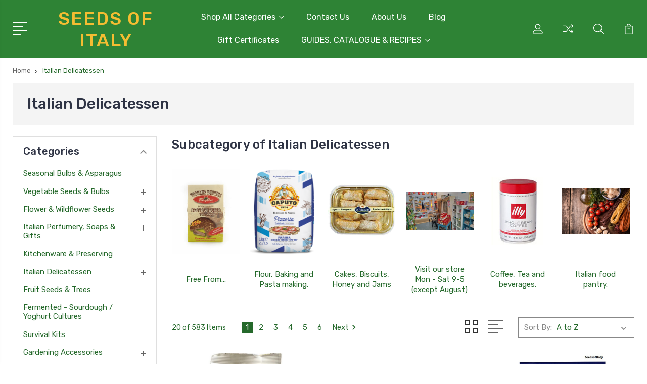

--- FILE ---
content_type: text/html; charset=UTF-8
request_url: https://seedsofitaly.com/italian-deli-1/
body_size: 23495
content:


<!DOCTYPE html>
<html class="no-js" lang="en">
    <head>
        <title>Italian Delicatessen - Page 1 - Franchi Seeds 1783</title>
        <link rel="dns-prefetch preconnect" href="https://cdn11.bigcommerce.com/s-upo966sb1o" crossorigin><link rel="dns-prefetch preconnect" href="https://fonts.googleapis.com/" crossorigin><link rel="dns-prefetch preconnect" href="https://fonts.gstatic.com/" crossorigin>
        <link rel='canonical' href='https://seedsofitaly.com/italian-deli-1/' /><meta name='platform' content='bigcommerce.stencil' />
        
                <link rel="next" href="https://seedsofitaly.com/italian-deli-1/?page=2">


        <link href="https://cdn11.bigcommerce.com/s-upo966sb1o/product_images/Untitled.png?t=1571067613" rel="shortcut icon">
        <meta name="viewport" content="width=device-width, initial-scale=1, maximum-scale=1">

        <script>
            document.documentElement.className = document.documentElement.className.replace('no-js', 'js');
        </script>

        <script>
            window.lazySizesConfig = window.lazySizesConfig || {};
            window.lazySizesConfig.loadMode = 1;
        </script>
        <script async src="https://cdn11.bigcommerce.com/s-upo966sb1o/stencil/3687e1c0-b928-013a-5bc3-2655e9005da0/e/cc457070-17fe-013b-6ac5-128ba4f885ff/dist/theme-bundle.head_async.js"></script>

        <link href="https://fonts.googleapis.com/css?family=Rubik:400,400i,300,300i,500,500i,700.700i,900,900i%7CRoboto:400,500,600,700,800,900%7CKarla:400%7CCaveat:400,700&display=swap" rel="stylesheet">
        <link data-stencil-stylesheet href="https://cdn11.bigcommerce.com/s-upo966sb1o/stencil/3687e1c0-b928-013a-5bc3-2655e9005da0/e/cc457070-17fe-013b-6ac5-128ba4f885ff/css/theme-04b12760-326a-013e-e1ef-1e0663fa25ad.css" rel="stylesheet">

        <!-- Start Tracking Code for analytics_googleanalytics -->

<script src="https://conduit.mailchimpapp.com/js/stores/store_xhei2jiavnavrm2944kk/conduit.js"></script>



<!-- End Tracking Code for analytics_googleanalytics -->


<script type="text/javascript" src="https://checkout-sdk.bigcommerce.com/v1/loader.js" defer ></script>
<script type="text/javascript">
var BCData = {};
</script>
<script src='https://ecommplugins-trustboxsettings.trustpilot.com/stores/upo966sb1o.js?settings=1759841528295' async  ></script>
                <script type="text/javascript">
                    const trustpilot_settings = {
                        page: "category" === "default" ? "landing" : "category",
                        sku: "",
                        name: "",
                        key: "WsPpEoycADxbzJH0",
                        product_id: "", // Needed for TrustBoxPreview
                    };
                    const createTrustBoxScript = function() {
                        const trustBoxScript = document.createElement('script');
                        trustBoxScript.async = true;
                        trustBoxScript.src = "https://ecommplugins-scripts.trustpilot.com/v2.1/js/header_bigcommerce.min.js";
                        document.head.appendChild(trustBoxScript);
                    };
                    if (BCData.product_attributes && !BCData.product_attributes.base && "sku" !== 'id') {
                        addEventListener('DOMContentLoaded', () => {
                            const endpoint = "/remote/v1/product-attributes/";
                            try {
                                stencilUtils.api.productAttributes.makeRequest(endpoint, "GET", {}, {}, function(err, res) {
                                    trustpilot_settings.sku = res.data["sku"];
                                    createTrustBoxScript();
                                })
                            } catch {
                                fetch(endpoint).then(function(res) {
                                    res.json().then(function(jsonRes) {
                                        trustpilot_settings.sku = jsonRes.data["sku"];
                                        createTrustBoxScript();
                                    });
                                });
                            }
                        });
                    } else {
                        createTrustBoxScript();
                    }
                </script>
            
<script nonce="">
(function () {
    var xmlHttp = new XMLHttpRequest();

    xmlHttp.open('POST', 'https://bes.gcp.data.bigcommerce.com/nobot');
    xmlHttp.setRequestHeader('Content-Type', 'application/json');
    xmlHttp.send('{"store_id":"1000749798","timezone_offset":"0.0","timestamp":"2026-01-26T00:39:11.51128500Z","visit_id":"3e80941a-eff6-469a-b391-5c690245e608","channel_id":1}');
})();
</script>


        
        
        
        
        
        
        

    </head>
    <body class="type-category">
        <svg data-src="https://cdn11.bigcommerce.com/s-upo966sb1o/stencil/3687e1c0-b928-013a-5bc3-2655e9005da0/e/cc457070-17fe-013b-6ac5-128ba4f885ff/img/icon-sprite.svg" class="icons-svg-sprite"></svg>
        <header class="header" sticky="true" role="banner">
  <div class="header-main">
  <div class="container">
    <div class="header-inner">
      <div class="header-left">
        <div class="desktop_mobile_menu">
          <a class="control-otherlinks" href="javascript:void(0);" onclick="">
            <span class="otherlinks-line-1"></span>
            <span class="otherlinks-line-2"></span>
            <span class="otherlinks-line-3"></span>
            <span class="otherlinks-line-4"></span>
          </a>
        </div>
        <div class="logo-block">
              <div class="header-logo header-logo--center">
                  <a href="https://seedsofitaly.com/">
        <span class="header-logo-text">Seeds of Italy</span>
</a>
              </div>
        </div>
      </div>

      <div class="header-center">
        <div class="navigation-menu" data-menu>
            <nav class="navPages">
  <ul class="navPages-list sf-menu" data-speed="0.8">




      <li class="navPages-item">
        <a class="navPages-action needsclick" href="/categories">Shop All Categories <svg><use xlink:href="#icon-chevron-down"></use></svg></a>
        <ul>
            <li class="navPages-item  nav-arrow-roted">
              <!-- SECOND LEVEL STARTS -->
<a class="navPages-action" href="https://seedsofitaly.com/seasonal-bulbs-asparagus">
  <span class="nav-arrow"><svg class=""><use xlink:href="#icon-m-right"></use></svg></span>Seasonal Bulbs &amp; Asparagus</a>
<!-- SECOND LEVEL ENDS -->
            </li>
            <li class="navPages-item  nav-arrow-roted">
              <!-- SECOND LEVEL STARTS -->

<a class="navPages-action" href="https://seedsofitaly.com/vegetable-seed-bulbs/" class="needsclick">
  <span class="nav-arrow"><svg class=""><use xlink:href="#icon-m-right"></use></svg></span>
    Vegetable seeds &amp; Bulbs
    <svg class="chevron-down"><use xlink:href="#icon-chevron-down"></use></svg>
</a>
<ul class="navlist-sub nav-second-level">
    <li>
        <!-- THIRD LEVEL STARTS -->
        <a class="navPages-action" href="https://seedsofitaly.com/small-bulk-for-restaurant-growers/" class="needsclick">
          <span class="nav-arrow"><svg class=""><use xlink:href="#icon-m-right"></use></svg></span>Small Bulk for Restaurant Growers</a>
        <!-- THIRD LEVEL STARTS -->
    </li>
    <li>
        <!-- THIRD LEVEL STARTS -->
        <a class="navPages-action" href="https://seedsofitaly.com/vegetable-seeds-bulbs/vegetables/vintage-1928-seed-range/" class="needsclick">
          <span class="nav-arrow"><svg class=""><use xlink:href="#icon-m-right"></use></svg></span>Vintage 1928 Seed Range</a>
        <!-- THIRD LEVEL STARTS -->
    </li>
    <li>
        <!-- THIRD LEVEL STARTS -->
        <a class="navPages-action" href="https://seedsofitaly.com/seed/eden-project-seed-range/" class="needsclick">
          <span class="nav-arrow"><svg class=""><use xlink:href="#icon-m-right"></use></svg></span>Eden Project Seed Range</a>
        <!-- THIRD LEVEL STARTS -->
    </li>
    <li>
        <!-- THIRD LEVEL STARTS -->
        <a class="navPages-action" href="https://seedsofitaly.com/seed/tomatoes/" class="needsclick">
          <span class="nav-arrow"><svg class=""><use xlink:href="#icon-m-right"></use></svg></span>Tomatoes</a>
        <!-- THIRD LEVEL STARTS -->
    </li>
    <li>
        <!-- THIRD LEVEL STARTS -->
        <a class="navPages-action" href="https://seedsofitaly.com/seed/lettuces/" class="needsclick">
          <span class="nav-arrow"><svg class=""><use xlink:href="#icon-m-right"></use></svg></span>Lettuces</a>
        <!-- THIRD LEVEL STARTS -->
    </li>
    <li>
        <!-- THIRD LEVEL STARTS -->
        <a class="navPages-action" href="https://seedsofitaly.com/seed/chicory-radicchio/" class="needsclick">
          <span class="nav-arrow"><svg class=""><use xlink:href="#icon-m-right"></use></svg></span>Chicory &amp; Radicchio</a>
        <!-- THIRD LEVEL STARTS -->
    </li>
    <li>
        <!-- THIRD LEVEL STARTS -->
        <a class="navPages-action" href="https://seedsofitaly.com/seed/salad-accompaniments/" class="needsclick">
          <span class="nav-arrow"><svg class=""><use xlink:href="#icon-m-right"></use></svg></span>Salad Accompaniments</a>
        <!-- THIRD LEVEL STARTS -->
    </li>
    <li>
        <!-- THIRD LEVEL STARTS -->
        <a class="navPages-action" href="https://seedsofitaly.com/seed/courgettes-pumpkins-gourds/" class="needsclick">
          <span class="nav-arrow"><svg class=""><use xlink:href="#icon-m-right"></use></svg></span>Courgettes, Pumpkins &amp; Gourds</a>
        <!-- THIRD LEVEL STARTS -->
    </li>
    <li>
        <!-- THIRD LEVEL STARTS -->
        <a class="navPages-action" href="https://seedsofitaly.com/seed/vegetables/" class="needsclick">
          <span class="nav-arrow"><svg class=""><use xlink:href="#icon-m-right"></use></svg></span>Vegetables</a>
        <!-- THIRD LEVEL STARTS -->
    </li>
    <li>
        <!-- THIRD LEVEL STARTS -->
        <a class="navPages-action" href="https://seedsofitaly.com/seed/herbs/" class="needsclick">
          <span class="nav-arrow"><svg class=""><use xlink:href="#icon-m-right"></use></svg></span>Herbs</a>
        <!-- THIRD LEVEL STARTS -->
    </li>
    <li>
        <!-- THIRD LEVEL STARTS -->
        <a class="navPages-action" href="https://seedsofitaly.com/seed/organic-range/" class="needsclick">
          <span class="nav-arrow"><svg class=""><use xlink:href="#icon-m-right"></use></svg></span>Organic Range</a>
        <!-- THIRD LEVEL STARTS -->
    </li>
    <li>
        <!-- THIRD LEVEL STARTS -->
        <a class="navPages-action" href="https://seedsofitaly.com/seed/beans-peas-corn/" class="needsclick">
          <span class="nav-arrow"><svg class=""><use xlink:href="#icon-m-right"></use></svg></span>Beans, Peas &amp; Corn</a>
        <!-- THIRD LEVEL STARTS -->
    </li>
    <li>
        <!-- THIRD LEVEL STARTS -->
        <a class="navPages-action" href="https://seedsofitaly.com/seed/golden-line-special-varieties/" class="needsclick">
          <span class="nav-arrow"><svg class=""><use xlink:href="#icon-m-right"></use></svg></span>Golden Line Special Varieties</a>
        <!-- THIRD LEVEL STARTS -->
    </li>
    <li>
        <!-- THIRD LEVEL STARTS -->
        <a class="navPages-action" href="https://seedsofitaly.com/seed/edible-flowers/" class="needsclick">
          <span class="nav-arrow"><svg class=""><use xlink:href="#icon-m-right"></use></svg></span>Edible Flowers</a>
        <!-- THIRD LEVEL STARTS -->
    </li>
    <li>
        <!-- THIRD LEVEL STARTS -->
        <a class="navPages-action" href="https://seedsofitaly.com/vegetable-seeds-bulbs/professional-small-bulk/" class="needsclick">
          <span class="nav-arrow"><svg class=""><use xlink:href="#icon-m-right"></use></svg></span>Professional / Small Bulk</a>
        <!-- THIRD LEVEL STARTS -->
    </li>
    <li>
        <!-- THIRD LEVEL STARTS -->
        <a class="navPages-action" href="https://seedsofitaly.com/mushrooms-and-truffles/" class="needsclick">
          <span class="nav-arrow"><svg class=""><use xlink:href="#icon-m-right"></use></svg></span>Mushrooms Spawn</a>
        <!-- THIRD LEVEL STARTS -->
    </li>
</ul>
<!-- SECOND LEVEL ENDS -->
            </li>
            <li class="navPages-item  nav-arrow-roted">
              <!-- SECOND LEVEL STARTS -->

<a class="navPages-action" href="https://seedsofitaly.com/flower-seeds/" class="needsclick">
  <span class="nav-arrow"><svg class=""><use xlink:href="#icon-m-right"></use></svg></span>
    Flower &amp; Wildflower Seeds
    <svg class="chevron-down"><use xlink:href="#icon-chevron-down"></use></svg>
</a>
<ul class="navlist-sub nav-second-level">
    <li>
        <!-- THIRD LEVEL STARTS -->
        <a class="navPages-action" href="https://seedsofitaly.com/flower-wildflower-seeds/pure-native-british-wildflowers/" class="needsclick">
          <span class="nav-arrow"><svg class=""><use xlink:href="#icon-m-right"></use></svg></span>Pure Native British Wildflowers</a>
        <!-- THIRD LEVEL STARTS -->
    </li>
    <li>
        <!-- THIRD LEVEL STARTS -->
        <a class="navPages-action" href="https://seedsofitaly.com/flower-wildflower-seeds/vintage-1928-flower-seeds-range/" class="needsclick">
          <span class="nav-arrow"><svg class=""><use xlink:href="#icon-m-right"></use></svg></span>Vintage 1928 Flower seeds range</a>
        <!-- THIRD LEVEL STARTS -->
    </li>
    <li>
        <!-- THIRD LEVEL STARTS -->
        <a class="navPages-action" href="https://seedsofitaly.com/flowers-and-herbs/biennual/" class="needsclick">
          <span class="nav-arrow"><svg class=""><use xlink:href="#icon-m-right"></use></svg></span>Biennual Flowers</a>
        <!-- THIRD LEVEL STARTS -->
    </li>
    <li>
        <!-- THIRD LEVEL STARTS -->
        <a class="navPages-action" href="https://seedsofitaly.com/flowers-and-herbs/annual/" class="needsclick">
          <span class="nav-arrow"><svg class=""><use xlink:href="#icon-m-right"></use></svg></span>Annual flowers</a>
        <!-- THIRD LEVEL STARTS -->
    </li>
    <li>
        <!-- THIRD LEVEL STARTS -->
        <a class="navPages-action" href="https://seedsofitaly.com/flowers-and-herbs/perennial/" class="needsclick">
          <span class="nav-arrow"><svg class=""><use xlink:href="#icon-m-right"></use></svg></span>Perennial flowers</a>
        <!-- THIRD LEVEL STARTS -->
    </li>
    <li>
        <!-- THIRD LEVEL STARTS -->
        <a class="navPages-action" href="https://seedsofitaly.com/flowers-and-herbs/mixed-flowers/" class="needsclick">
          <span class="nav-arrow"><svg class=""><use xlink:href="#icon-m-right"></use></svg></span>Mixed Flowers</a>
        <!-- THIRD LEVEL STARTS -->
    </li>
    <li>
        <!-- THIRD LEVEL STARTS -->
        <a class="navPages-action" href="https://seedsofitaly.com/flowers-and-herbs/sun-flower-and-poppy-seeds/" class="needsclick">
          <span class="nav-arrow"><svg class=""><use xlink:href="#icon-m-right"></use></svg></span>Sunflower and Poppy Seeds</a>
        <!-- THIRD LEVEL STARTS -->
    </li>
    <li>
        <!-- THIRD LEVEL STARTS -->
        <a class="navPages-action" href="https://seedsofitaly.com/flowers-and-herbs/ornamental/" class="needsclick">
          <span class="nav-arrow"><svg class=""><use xlink:href="#icon-m-right"></use></svg></span>Ornamental vegetables</a>
        <!-- THIRD LEVEL STARTS -->
    </li>
    <li>
        <!-- THIRD LEVEL STARTS -->
        <a class="navPages-action" href="https://seedsofitaly.com/flower-wildflower-seeds/pets-and-beekeepers-tin/" class="needsclick">
          <span class="nav-arrow"><svg class=""><use xlink:href="#icon-m-right"></use></svg></span>Pets mix and Beekeepers tin</a>
        <!-- THIRD LEVEL STARTS -->
    </li>
</ul>
<!-- SECOND LEVEL ENDS -->
            </li>
            <li class="navPages-item  nav-arrow-roted">
              <!-- SECOND LEVEL STARTS -->

<a class="navPages-action" href="https://seedsofitaly.com/collections-and-gifts/" class="needsclick">
  <span class="nav-arrow"><svg class=""><use xlink:href="#icon-m-right"></use></svg></span>
    Italian Perfumery, Soaps &amp; Gifts
    <svg class="chevron-down"><use xlink:href="#icon-chevron-down"></use></svg>
</a>
<ul class="navlist-sub nav-second-level">
    <li>
        <!-- THIRD LEVEL STARTS -->
        <a class="navPages-action" href="https://seedsofitaly.com/italian-delicatessen/household/" class="needsclick">
          <span class="nav-arrow"><svg class=""><use xlink:href="#icon-m-right"></use></svg></span>Household</a>
        <!-- THIRD LEVEL STARTS -->
    </li>
    <li>
        <!-- THIRD LEVEL STARTS -->
        <a class="navPages-action" href="https://seedsofitaly.com/collections-and-gifts/soaps-of-italy/" class="needsclick">
          <span class="nav-arrow"><svg class=""><use xlink:href="#icon-m-right"></use></svg></span>Soaps of Italy</a>
        <!-- THIRD LEVEL STARTS -->
    </li>
    <li>
        <!-- THIRD LEVEL STARTS -->
        <a class="navPages-action" href="https://seedsofitaly.com/collections-and-gifts/diadema-tuscany/" class="needsclick">
          <span class="nav-arrow"><svg class=""><use xlink:href="#icon-m-right"></use></svg></span>Italian Perfumery &amp; Diadema Tuscany</a>
        <!-- THIRD LEVEL STARTS -->
    </li>
    <li>
        <!-- THIRD LEVEL STARTS -->
        <a class="navPages-action" href="https://seedsofitaly.com/gifts-soaps/gifts/" class="needsclick">
          <span class="nav-arrow"><svg class=""><use xlink:href="#icon-m-right"></use></svg></span>Gifts </a>
        <!-- THIRD LEVEL STARTS -->
    </li>
</ul>
<!-- SECOND LEVEL ENDS -->
            </li>
            <li class="navPages-item  nav-arrow-roted">
              <!-- SECOND LEVEL STARTS -->
<a class="navPages-action" href="https://seedsofitaly.com/italian-delicatessen/kitchenware-preserving/">
  <span class="nav-arrow"><svg class=""><use xlink:href="#icon-m-right"></use></svg></span>Kitchenware &amp; Preserving</a>
<!-- SECOND LEVEL ENDS -->
            </li>
            <li class="navPages-item  nav-arrow-roted">
              <!-- SECOND LEVEL STARTS -->

<a class="navPages-action" href="https://seedsofitaly.com/italian-deli-1/" class="needsclick">
  <span class="nav-arrow"><svg class=""><use xlink:href="#icon-m-right"></use></svg></span>
    Italian Delicatessen
    <svg class="chevron-down"><use xlink:href="#icon-chevron-down"></use></svg>
</a>
<ul class="navlist-sub nav-second-level">
    <li>
        <!-- THIRD LEVEL STARTS -->
        <a class="navPages-action" href="https://seedsofitaly.com/italian-delicatessen/free-from-goodies/" class="needsclick">
          <span class="nav-arrow"><svg class=""><use xlink:href="#icon-m-right"></use></svg></span>Free From...</a>
        <!-- THIRD LEVEL STARTS -->
    </li>
    <li>
        <!-- THIRD LEVEL STARTS -->
        <a class="navPages-action" href="https://seedsofitaly.com/italian-delicatessen/baking-and-pasta-making/" class="needsclick">
          <span class="nav-arrow"><svg class=""><use xlink:href="#icon-m-right"></use></svg></span>Flour, Baking and Pasta making.</a>
        <!-- THIRD LEVEL STARTS -->
    </li>
    <li>
        <!-- THIRD LEVEL STARTS -->
        <a class="navPages-action" href="https://seedsofitaly.com/italian-delicatessen/biscuits-jams-and-deserts/" class="needsclick">
          <span class="nav-arrow"><svg class=""><use xlink:href="#icon-m-right"></use></svg></span>Cakes, Biscuits, Honey and Jams</a>
        <!-- THIRD LEVEL STARTS -->
    </li>
    <li>
        <!-- THIRD LEVEL STARTS -->
        <a class="navPages-action" href="https://seedsofitaly.com/italian-delicatessen/visit-our-store-mon-sat-9-5-except-august/" class="needsclick">
          <span class="nav-arrow"><svg class=""><use xlink:href="#icon-m-right"></use></svg></span>
            Visit our store Mon - Sat  9-5 (except August) <svg class="chevron-down"><use xlink:href="#icon-chevron-down"></use></svg>
        </a>
        <ul class="navlist-sub nav-third-level">
            <li>
              <!-- FOURTH LEVEL STARTS -->
                <a class="navPages-action" href="https://seedsofitaly.com/italian-delicatessen/saturday-store-9-5-in-store-only-item/fresh-deli-counter/" class="needsclick">Fresh deli counter</a>
              <!-- FOURTH LEVEL STARTS -->

            </li>
        </ul>
        <!-- THIRD LEVEL STARTS -->
    </li>
    <li>
        <!-- THIRD LEVEL STARTS -->
        <a class="navPages-action" href="https://seedsofitaly.com/italian-delicatessen/drinks-and-beverages/" class="needsclick">
          <span class="nav-arrow"><svg class=""><use xlink:href="#icon-m-right"></use></svg></span>Coffee, Tea and beverages.</a>
        <!-- THIRD LEVEL STARTS -->
    </li>
    <li>
        <!-- THIRD LEVEL STARTS -->
        <a class="navPages-action" href="https://seedsofitaly.com/italian-delicatessen/italian-food/" class="needsclick">
          <span class="nav-arrow"><svg class=""><use xlink:href="#icon-m-right"></use></svg></span>Italian food pantry.</a>
        <!-- THIRD LEVEL STARTS -->
    </li>
</ul>
<!-- SECOND LEVEL ENDS -->
            </li>
            <li class="navPages-item  nav-arrow-roted">
              <!-- SECOND LEVEL STARTS -->
<a class="navPages-action" href="https://seedsofitaly.com/fruit-seeds-and-trees/">
  <span class="nav-arrow"><svg class=""><use xlink:href="#icon-m-right"></use></svg></span>Fruit Seeds &amp; Trees</a>
<!-- SECOND LEVEL ENDS -->
            </li>
            <li class="navPages-item  nav-arrow-roted">
              <!-- SECOND LEVEL STARTS -->
<a class="navPages-action" href="https://seedsofitaly.com/vegetable-seeds-bulbs/fermented-sourdough-yoghurt-cultures/">
  <span class="nav-arrow"><svg class=""><use xlink:href="#icon-m-right"></use></svg></span>Fermented - Sourdough / Yoghurt cultures</a>
<!-- SECOND LEVEL ENDS -->
            </li>
            <li class="navPages-item  nav-arrow-roted">
              <!-- SECOND LEVEL STARTS -->
<a class="navPages-action" href="https://seedsofitaly.com/survival-kits/">
  <span class="nav-arrow"><svg class=""><use xlink:href="#icon-m-right"></use></svg></span>Survival Kits</a>
<!-- SECOND LEVEL ENDS -->
            </li>
            <li class="navPages-item  nav-arrow-roted">
              <!-- SECOND LEVEL STARTS -->

<a class="navPages-action" href="https://seedsofitaly.com/gardening-accessories/" class="needsclick">
  <span class="nav-arrow"><svg class=""><use xlink:href="#icon-m-right"></use></svg></span>
    Gardening Accessories
    <svg class="chevron-down"><use xlink:href="#icon-chevron-down"></use></svg>
</a>
<ul class="navlist-sub nav-second-level">
    <li>
        <!-- THIRD LEVEL STARTS -->
        <a class="navPages-action" href="https://seedsofitaly.com/gardening-accessories/fair-trade-sundries/" class="needsclick">
          <span class="nav-arrow"><svg class=""><use xlink:href="#icon-m-right"></use></svg></span>Fair Trade Sundries</a>
        <!-- THIRD LEVEL STARTS -->
    </li>
    <li>
        <!-- THIRD LEVEL STARTS -->
        <a class="navPages-action" href="https://seedsofitaly.com/gardening-accessories/volcanic-bbqs/" class="needsclick">
          <span class="nav-arrow"><svg class=""><use xlink:href="#icon-m-right"></use></svg></span>Volcanic BBQ&#x27;s</a>
        <!-- THIRD LEVEL STARTS -->
    </li>
    <li>
        <!-- THIRD LEVEL STARTS -->
        <a class="navPages-action" href="https://seedsofitaly.com/gardening-accessories/seaweed-fertilizer-and-green-manures/" class="needsclick">
          <span class="nav-arrow"><svg class=""><use xlink:href="#icon-m-right"></use></svg></span>Seaweed Fertilizer and Green Manures</a>
        <!-- THIRD LEVEL STARTS -->
    </li>
</ul>
<!-- SECOND LEVEL ENDS -->
            </li>
            <li class="navPages-item  nav-arrow-roted">
              <!-- SECOND LEVEL STARTS -->

<a class="navPages-action" href="https://seedsofitaly.com/special-offers/" class="needsclick">
  <span class="nav-arrow"><svg class=""><use xlink:href="#icon-m-right"></use></svg></span>
    Special Offers
    <svg class="chevron-down"><use xlink:href="#icon-chevron-down"></use></svg>
</a>
<ul class="navlist-sub nav-second-level">
    <li>
        <!-- THIRD LEVEL STARTS -->
        <a class="navPages-action" href="https://seedsofitaly.com/special-offers/special-offer-food-gift/" class="needsclick">
          <span class="nav-arrow"><svg class=""><use xlink:href="#icon-m-right"></use></svg></span>Special offer Food &amp; Gift</a>
        <!-- THIRD LEVEL STARTS -->
    </li>
    <li>
        <!-- THIRD LEVEL STARTS -->
        <a class="navPages-action" href="https://seedsofitaly.com/special-offers/special-offer-seeds/" class="needsclick">
          <span class="nav-arrow"><svg class=""><use xlink:href="#icon-m-right"></use></svg></span>Special Offer seeds</a>
        <!-- THIRD LEVEL STARTS -->
    </li>
</ul>
<!-- SECOND LEVEL ENDS -->
            </li>
        </ul>
      </li>
           <li class="navPages-item navPages-item-page ">
             <!-- SECOND LEVEL STARTS -->
<a class="navPages-action" href="https://seedsofitaly.com/contact-us/">
  <span class="nav-arrow"><svg class=""><use xlink:href="#icon-m-right"></use></svg></span>Contact Us</a>
<!-- SECOND LEVEL ENDS -->
           </li>
           <li class="navPages-item navPages-item-page ">
             <!-- SECOND LEVEL STARTS -->
<a class="navPages-action" href="https://seedsofitaly.com/about-us/">
  <span class="nav-arrow"><svg class=""><use xlink:href="#icon-m-right"></use></svg></span>About Us</a>
<!-- SECOND LEVEL ENDS -->
           </li>
           <li class="navPages-item navPages-item-page ">
             <!-- SECOND LEVEL STARTS -->
<a class="navPages-action" href="https://seedsofitaly.com/blog/">
  <span class="nav-arrow"><svg class=""><use xlink:href="#icon-m-right"></use></svg></span>Blog</a>
<!-- SECOND LEVEL ENDS -->
           </li>
           <li class="navPages-item navPages-item-page ">
             <!-- SECOND LEVEL STARTS -->
<a class="navPages-action" href="http://seedsofitaly.com/giftcertificates.php">
  <span class="nav-arrow"><svg class=""><use xlink:href="#icon-m-right"></use></svg></span>Gift Certificates </a>
<!-- SECOND LEVEL ENDS -->
           </li>
           <li class="navPages-item navPages-item-page last-menu-item">
             <!-- SECOND LEVEL STARTS -->

<a class="navPages-action" href="https://seedsofitaly.com/guides-recipes-catalogue/" class="needsclick">
  <span class="nav-arrow"><svg class=""><use xlink:href="#icon-m-right"></use></svg></span>
    GUIDES, CATALOGUE &amp; RECIPES 
    <svg class="chevron-down"><use xlink:href="#icon-chevron-down"></use></svg>
</a>
<ul class="navlist-sub nav-second-level">
    <li>
        <!-- THIRD LEVEL STARTS -->
        <a class="navPages-action" href="https://seedsofitaly.com/new-page/" class="needsclick">
          <span class="nav-arrow"><svg class=""><use xlink:href="#icon-m-right"></use></svg></span>
            Italian Recipes  <svg class="chevron-down"><use xlink:href="#icon-chevron-down"></use></svg>
        </a>
        <ul class="navlist-sub nav-third-level">
            <li>
              <!-- FOURTH LEVEL STARTS -->
                <a class="navPages-action" href="https://seedsofitaly.com/apple-fritters/" class="needsclick">Apple Fritters</a>
              <!-- FOURTH LEVEL STARTS -->

            </li>
            <li>
              <!-- FOURTH LEVEL STARTS -->
                <a class="navPages-action" href="https://seedsofitaly.com/bread-cake/" class="needsclick">Bread Cake</a>
              <!-- FOURTH LEVEL STARTS -->

            </li>
            <li>
              <!-- FOURTH LEVEL STARTS -->
                <a class="navPages-action" href="https://seedsofitaly.com/burnt-sugar-and-lemon-cake/" class="needsclick">Burnt Sugar and Lemon Cake</a>
              <!-- FOURTH LEVEL STARTS -->

            </li>
            <li>
              <!-- FOURTH LEVEL STARTS -->
                <a class="navPages-action" href="https://seedsofitaly.com/butter-fatta-in-casa/" class="needsclick">Butter ‘Fatta in Casa’</a>
              <!-- FOURTH LEVEL STARTS -->

            </li>
            <li>
              <!-- FOURTH LEVEL STARTS -->
                <a class="navPages-action" href="https://seedsofitaly.com/honeyed-chestnuts-with-cream/" class="needsclick">Honeyed Chestnuts with Cream</a>
              <!-- FOURTH LEVEL STARTS -->

            </li>
            <li>
              <!-- FOURTH LEVEL STARTS -->
                <a class="navPages-action" href="https://seedsofitaly.com/katy-s-carnival-bugie/" class="needsclick">Katy’s Carnival Bugie</a>
              <!-- FOURTH LEVEL STARTS -->

            </li>
            <li>
              <!-- FOURTH LEVEL STARTS -->
                <a class="navPages-action" href="https://seedsofitaly.com/lentils-with-peas-and-pancetta/" class="needsclick">Lentils with Peas and Pancetta</a>
              <!-- FOURTH LEVEL STARTS -->

            </li>
            <li>
              <!-- FOURTH LEVEL STARTS -->
                <a class="navPages-action" href="https://seedsofitaly.com/pierino-s-sun-dried-figs/" class="needsclick">Pierino’s ‘Sun-Dried’ Figs</a>
              <!-- FOURTH LEVEL STARTS -->

            </li>
            <li>
              <!-- FOURTH LEVEL STARTS -->
                <a class="navPages-action" href="https://seedsofitaly.com/zia-anna-s-preserved-green-tomatoes/" class="needsclick">Zia Anna’s Preserved Green Tomatoes</a>
              <!-- FOURTH LEVEL STARTS -->

            </li>
            <li>
              <!-- FOURTH LEVEL STARTS -->
                <a class="navPages-action" href="https://seedsofitaly.com/angelina-s-sweet-polenta/" class="needsclick">Angelina’s Sweet Polenta</a>
              <!-- FOURTH LEVEL STARTS -->

            </li>
            <li>
              <!-- FOURTH LEVEL STARTS -->
                <a class="navPages-action" href="https://seedsofitaly.com/broth/" class="needsclick">Broth</a>
              <!-- FOURTH LEVEL STARTS -->

            </li>
            <li>
              <!-- FOURTH LEVEL STARTS -->
                <a class="navPages-action" href="https://seedsofitaly.com/cheese-fondue-with-truffles/" class="needsclick">Cheese Fondue with Truffles</a>
              <!-- FOURTH LEVEL STARTS -->

            </li>
            <li>
              <!-- FOURTH LEVEL STARTS -->
                <a class="navPages-action" href="https://seedsofitaly.com/chillied-tomini-cheeses/" class="needsclick">Chillied Tomini Cheeses</a>
              <!-- FOURTH LEVEL STARTS -->

            </li>
            <li>
              <!-- FOURTH LEVEL STARTS -->
                <a class="navPages-action" href="https://seedsofitaly.com/gorgonzola-and-walnut-bread/" class="needsclick">Gorgonzola and Walnut Bread</a>
              <!-- FOURTH LEVEL STARTS -->

            </li>
            <li>
              <!-- FOURTH LEVEL STARTS -->
                <a class="navPages-action" href="https://seedsofitaly.com/home-made-passata/" class="needsclick">Home-Made Passata</a>
              <!-- FOURTH LEVEL STARTS -->

            </li>
            <li>
              <!-- FOURTH LEVEL STARTS -->
                <a class="navPages-action" href="https://seedsofitaly.com/lina-s-mint-syrup/" class="needsclick">Lina’s Mint Syrup</a>
              <!-- FOURTH LEVEL STARTS -->

            </li>
            <li>
              <!-- FOURTH LEVEL STARTS -->
                <a class="navPages-action" href="https://seedsofitaly.com/lina-s-walnut-liqueur/" class="needsclick">Lina’s Walnut Liqueur</a>
              <!-- FOURTH LEVEL STARTS -->

            </li>
            <li>
              <!-- FOURTH LEVEL STARTS -->
                <a class="navPages-action" href="https://seedsofitaly.com/milanese-schnitzel-or-escalopes/" class="needsclick">Milanese Schnitzel or Escalopes</a>
              <!-- FOURTH LEVEL STARTS -->

            </li>
            <li>
              <!-- FOURTH LEVEL STARTS -->
                <a class="navPages-action" href="https://seedsofitaly.com/mushroom-and-fontina-salad/" class="needsclick">Mushroom and Fontina Salad</a>
              <!-- FOURTH LEVEL STARTS -->

            </li>
            <li>
              <!-- FOURTH LEVEL STARTS -->
                <a class="navPages-action" href="https://seedsofitaly.com/mushroom-risotto/" class="needsclick">Mushroom Risotto</a>
              <!-- FOURTH LEVEL STARTS -->

            </li>
            <li>
              <!-- FOURTH LEVEL STARTS -->
                <a class="navPages-action" href="https://seedsofitaly.com/nonna-emilia-s-rabbit/" class="needsclick">Nonna Emilia’s Rabbit</a>
              <!-- FOURTH LEVEL STARTS -->

            </li>
            <li>
              <!-- FOURTH LEVEL STARTS -->
                <a class="navPages-action" href="https://seedsofitaly.com/orange-grappa/" class="needsclick">Orange Grappa</a>
              <!-- FOURTH LEVEL STARTS -->

            </li>
            <li>
              <!-- FOURTH LEVEL STARTS -->
                <a class="navPages-action" href="https://seedsofitaly.com/pizza/" class="needsclick">Pizza</a>
              <!-- FOURTH LEVEL STARTS -->

            </li>
            <li>
              <!-- FOURTH LEVEL STARTS -->
                <a class="navPages-action" href="https://seedsofitaly.com/vincenzo-s-olive-farcite/" class="needsclick">Vincenzo’s Olive Farcite</a>
              <!-- FOURTH LEVEL STARTS -->

            </li>
            <li>
              <!-- FOURTH LEVEL STARTS -->
                <a class="navPages-action" href="https://seedsofitaly.com/zia-angelina-s-giardiniera/" class="needsclick">Zia Angelina’s Giardiniera</a>
              <!-- FOURTH LEVEL STARTS -->

            </li>
            <li>
              <!-- FOURTH LEVEL STARTS -->
                <a class="navPages-action" href="https://seedsofitaly.com/piedmontese-stuffed-eggs/" class="needsclick">Piedmontese Stuffed Eggs</a>
              <!-- FOURTH LEVEL STARTS -->

            </li>
            <li>
              <!-- FOURTH LEVEL STARTS -->
                <a class="navPages-action" href="https://seedsofitaly.com/pesto-genovese/" class="needsclick">Pesto Genovese</a>
              <!-- FOURTH LEVEL STARTS -->

            </li>
            <li>
              <!-- FOURTH LEVEL STARTS -->
                <a class="navPages-action" href="https://seedsofitaly.com/sarajevo-soup/" class="needsclick">Sarajevo Soup</a>
              <!-- FOURTH LEVEL STARTS -->

            </li>
            <li>
              <!-- FOURTH LEVEL STARTS -->
                <a class="navPages-action" href="https://seedsofitaly.com/spinach-torta/" class="needsclick">Spinach Torta</a>
              <!-- FOURTH LEVEL STARTS -->

            </li>
            <li>
              <!-- FOURTH LEVEL STARTS -->
                <a class="navPages-action" href="https://seedsofitaly.com/terracotta-oven-cooked-eels/" class="needsclick">Terracotta Oven-Cooked Eels</a>
              <!-- FOURTH LEVEL STARTS -->

            </li>
            <li>
              <!-- FOURTH LEVEL STARTS -->
                <a class="navPages-action" href="https://seedsofitaly.com/tortelli-with-ricotta-and-greens/" class="needsclick">Tortelli with Ricotta and Greens</a>
              <!-- FOURTH LEVEL STARTS -->

            </li>
            <li>
              <!-- FOURTH LEVEL STARTS -->
                <a class="navPages-action" href="https://seedsofitaly.com/roasted-tomato-and-fennel-soup/" class="needsclick">Roasted Tomato and Fennel Soup</a>
              <!-- FOURTH LEVEL STARTS -->

            </li>
            <li>
              <!-- FOURTH LEVEL STARTS -->
                <a class="navPages-action" href="https://seedsofitaly.com/asparagus-with-bolzano-sauce/" class="needsclick">Asparagus with Bolzano Sauce</a>
              <!-- FOURTH LEVEL STARTS -->

            </li>
            <li>
              <!-- FOURTH LEVEL STARTS -->
                <a class="navPages-action" href="https://seedsofitaly.com/aubergines-parma-style/" class="needsclick">Aubergines Parma Style</a>
              <!-- FOURTH LEVEL STARTS -->

            </li>
            <li>
              <!-- FOURTH LEVEL STARTS -->
                <a class="navPages-action" href="https://seedsofitaly.com/bagna-cauda/" class="needsclick">Bagna Cauda</a>
              <!-- FOURTH LEVEL STARTS -->

            </li>
            <li>
              <!-- FOURTH LEVEL STARTS -->
                <a class="navPages-action" href="https://seedsofitaly.com/beetroot-carpaccio/" class="needsclick">Beetroot Carpaccio</a>
              <!-- FOURTH LEVEL STARTS -->

            </li>
            <li>
              <!-- FOURTH LEVEL STARTS -->
                <a class="navPages-action" href="https://seedsofitaly.com/boiled-beef-with-salsa-verde-from-piedmont/" class="needsclick">Boiled Beef with Salsa Verde from Piedmont</a>
              <!-- FOURTH LEVEL STARTS -->

            </li>
            <li>
              <!-- FOURTH LEVEL STARTS -->
                <a class="navPages-action" href="https://seedsofitaly.com/caponata/" class="needsclick">Caponata</a>
              <!-- FOURTH LEVEL STARTS -->

            </li>
            <li>
              <!-- FOURTH LEVEL STARTS -->
                <a class="navPages-action" href="https://seedsofitaly.com/capricciosa/" class="needsclick">Capricciosa</a>
              <!-- FOURTH LEVEL STARTS -->

            </li>
            <li>
              <!-- FOURTH LEVEL STARTS -->
                <a class="navPages-action" href="https://seedsofitaly.com/crunchy-carrot-loaf-with-mustard-and-thyme/" class="needsclick">Crunchy Carrot Loaf with Mustard and Thyme</a>
              <!-- FOURTH LEVEL STARTS -->

            </li>
            <li>
              <!-- FOURTH LEVEL STARTS -->
                <a class="navPages-action" href="https://seedsofitaly.com/egg-and-asparagus/" class="needsclick">Egg and Asparagus</a>
              <!-- FOURTH LEVEL STARTS -->

            </li>
            <li>
              <!-- FOURTH LEVEL STARTS -->
                <a class="navPages-action" href="https://seedsofitaly.com/fennel-salad/" class="needsclick">Fennel Salad</a>
              <!-- FOURTH LEVEL STARTS -->

            </li>
            <li>
              <!-- FOURTH LEVEL STARTS -->
                <a class="navPages-action" href="https://seedsofitaly.com/game-stew/" class="needsclick">Game Stew</a>
              <!-- FOURTH LEVEL STARTS -->

            </li>
            <li>
              <!-- FOURTH LEVEL STARTS -->
                <a class="navPages-action" href="https://seedsofitaly.com/sea-bass-and-roasted-fennel-with-coriander-tomato-and-wild-rocket-dressing/" class="needsclick">Sea Bass and Roasted Fennel with Coriander, Tomato and Wild Rocket Dressing</a>
              <!-- FOURTH LEVEL STARTS -->

            </li>
            <li>
              <!-- FOURTH LEVEL STARTS -->
                <a class="navPages-action" href="https://seedsofitaly.com/trout-in-cartoccio/" class="needsclick">Trout in Cartoccio</a>
              <!-- FOURTH LEVEL STARTS -->

            </li>
            <li>
              <!-- FOURTH LEVEL STARTS -->
                <a class="navPages-action" href="https://seedsofitaly.com/well-dressed-raw-roots/" class="needsclick">Well-dressed Raw Roots</a>
              <!-- FOURTH LEVEL STARTS -->

            </li>
            <li>
              <!-- FOURTH LEVEL STARTS -->
                <a class="navPages-action" href="https://seedsofitaly.com/piedmontese-cardoons/" class="needsclick">Piedmontese Cardoons</a>
              <!-- FOURTH LEVEL STARTS -->

            </li>
            <li>
              <!-- FOURTH LEVEL STARTS -->
                <a class="navPages-action" href="https://seedsofitaly.com/artichokes-roman-style/" class="needsclick">Artichokes Roman Style</a>
              <!-- FOURTH LEVEL STARTS -->

            </li>
            <li>
              <!-- FOURTH LEVEL STARTS -->
                <a class="navPages-action" href="https://seedsofitaly.com/beef-artichoke-and-spelt-pie/" class="needsclick">Beef, Artichoke and Spelt Pie</a>
              <!-- FOURTH LEVEL STARTS -->

            </li>
            <li>
              <!-- FOURTH LEVEL STARTS -->
                <a class="navPages-action" href="https://seedsofitaly.com/gateau-di-patate/" class="needsclick">Gateau di Patate</a>
              <!-- FOURTH LEVEL STARTS -->

            </li>
            <li>
              <!-- FOURTH LEVEL STARTS -->
                <a class="navPages-action" href="https://seedsofitaly.com/gnocchi-di-patate/" class="needsclick">Gnocchi di Patate</a>
              <!-- FOURTH LEVEL STARTS -->

            </li>
            <li>
              <!-- FOURTH LEVEL STARTS -->
                <a class="navPages-action" href="https://seedsofitaly.com/new-page-a3ea/" class="needsclick">Marinated Artichokes with Burrata and Peas</a>
              <!-- FOURTH LEVEL STARTS -->

            </li>
            <li>
              <!-- FOURTH LEVEL STARTS -->
                <a class="navPages-action" href="https://seedsofitaly.com/mountain-polenta-from-oropa/" class="needsclick">Mountain Polenta from Oropa</a>
              <!-- FOURTH LEVEL STARTS -->

            </li>
            <li>
              <!-- FOURTH LEVEL STARTS -->
                <a class="navPages-action" href="https://seedsofitaly.com/nonna-elena-s-french-beans/" class="needsclick">Nonna Elena’s French Beans</a>
              <!-- FOURTH LEVEL STARTS -->

            </li>
            <li>
              <!-- FOURTH LEVEL STARTS -->
                <a class="navPages-action" href="https://seedsofitaly.com/risi-bisi/" class="needsclick">Risi Bisi</a>
              <!-- FOURTH LEVEL STARTS -->

            </li>
            <li>
              <!-- FOURTH LEVEL STARTS -->
                <a class="navPages-action" href="https://seedsofitaly.com/tagliolini-with-artichokes-and-parma-ham/" class="needsclick">Tagliolini with Artichokes and Parma Ham</a>
              <!-- FOURTH LEVEL STARTS -->

            </li>
            <li>
              <!-- FOURTH LEVEL STARTS -->
                <a class="navPages-action" href="https://seedsofitaly.com/cornetti-bean-salad/" class="needsclick">Cornetti Bean Salad</a>
              <!-- FOURTH LEVEL STARTS -->

            </li>
            <li>
              <!-- FOURTH LEVEL STARTS -->
                <a class="navPages-action" href="https://seedsofitaly.com/aromatic-cannellini-bean-salad/" class="needsclick">Aromatic Cannellini Bean Salad</a>
              <!-- FOURTH LEVEL STARTS -->

            </li>
            <li>
              <!-- FOURTH LEVEL STARTS -->
                <a class="navPages-action" href="https://seedsofitaly.com/bean-and-tuna-salad/" class="needsclick">Bean and Tuna Salad</a>
              <!-- FOURTH LEVEL STARTS -->

            </li>
            <li>
              <!-- FOURTH LEVEL STARTS -->
                <a class="navPages-action" href="https://seedsofitaly.com/broad-bean-pasta/" class="needsclick">Broad Bean Pasta</a>
              <!-- FOURTH LEVEL STARTS -->

            </li>
            <li>
              <!-- FOURTH LEVEL STARTS -->
                <a class="navPages-action" href="https://seedsofitaly.com/broad-bean-puree/" class="needsclick">Broad Bean Purée</a>
              <!-- FOURTH LEVEL STARTS -->

            </li>
            <li>
              <!-- FOURTH LEVEL STARTS -->
                <a class="navPages-action" href="https://seedsofitaly.com/paniscia-from-buronzo/" class="needsclick">Paniscia from Buronzo</a>
              <!-- FOURTH LEVEL STARTS -->

            </li>
            <li>
              <!-- FOURTH LEVEL STARTS -->
                <a class="navPages-action" href="https://seedsofitaly.com/pasta-and-beans/" class="needsclick">Pasta and Beans</a>
              <!-- FOURTH LEVEL STARTS -->

            </li>
            <li>
              <!-- FOURTH LEVEL STARTS -->
                <a class="navPages-action" href="https://seedsofitaly.com/porri-al-montasio/" class="needsclick">Porri al Montasio</a>
              <!-- FOURTH LEVEL STARTS -->

            </li>
            <li>
              <!-- FOURTH LEVEL STARTS -->
                <a class="navPages-action" href="https://seedsofitaly.com/marina-di-chioggia-caponata/" class="needsclick">Marina di Chioggia Caponata</a>
              <!-- FOURTH LEVEL STARTS -->

            </li>
            <li>
              <!-- FOURTH LEVEL STARTS -->
                <a class="navPages-action" href="https://seedsofitaly.com/nonna-angela-s-stuffed-onions/" class="needsclick">Nonna Angela’s Stuffed Onions</a>
              <!-- FOURTH LEVEL STARTS -->

            </li>
            <li>
              <!-- FOURTH LEVEL STARTS -->
                <a class="navPages-action" href="https://seedsofitaly.com/orecchiette-pasta-with-broccoli-raab/" class="needsclick">Orecchiette Pasta with Broccoli Raab</a>
              <!-- FOURTH LEVEL STARTS -->

            </li>
            <li>
              <!-- FOURTH LEVEL STARTS -->
                <a class="navPages-action" href="https://seedsofitaly.com/peperonata/" class="needsclick">Peperonata</a>
              <!-- FOURTH LEVEL STARTS -->

            </li>
            <li>
              <!-- FOURTH LEVEL STARTS -->
                <a class="navPages-action" href="https://seedsofitaly.com/plaice-fillets-rolled-in-cabbage-with-prosecco-sauce/" class="needsclick">Plaice Fillets Rolled in Cabbage with Prosecco Sauce</a>
              <!-- FOURTH LEVEL STARTS -->

            </li>
            <li>
              <!-- FOURTH LEVEL STARTS -->
                <a class="navPages-action" href="https://seedsofitaly.com/pumpkin-rice/" class="needsclick">Pumpkin Rice</a>
              <!-- FOURTH LEVEL STARTS -->

            </li>
            <li>
              <!-- FOURTH LEVEL STARTS -->
                <a class="navPages-action" href="https://seedsofitaly.com/ribollita/" class="needsclick">Ribollita</a>
              <!-- FOURTH LEVEL STARTS -->

            </li>
            <li>
              <!-- FOURTH LEVEL STARTS -->
                <a class="navPages-action" href="https://seedsofitaly.com/roasted-paperonata/" class="needsclick">Roasted Peperonata</a>
              <!-- FOURTH LEVEL STARTS -->

            </li>
            <li>
              <!-- FOURTH LEVEL STARTS -->
                <a class="navPages-action" href="https://seedsofitaly.com/roasted-vegetable-frittata/" class="needsclick">Roasted vegetable Frittata</a>
              <!-- FOURTH LEVEL STARTS -->

            </li>
            <li>
              <!-- FOURTH LEVEL STARTS -->
                <a class="navPages-action" href="https://seedsofitaly.com/salt-cod-with-onions-cream-and-polenta/" class="needsclick">Salt Cod with Onions, Cream and Polenta</a>
              <!-- FOURTH LEVEL STARTS -->

            </li>
            <li>
              <!-- FOURTH LEVEL STARTS -->
                <a class="navPages-action" href="https://seedsofitaly.com/sardines-in-saor/" class="needsclick">Sardines in Saor</a>
              <!-- FOURTH LEVEL STARTS -->

            </li>
            <li>
              <!-- FOURTH LEVEL STARTS -->
                <a class="navPages-action" href="https://seedsofitaly.com/spaghetti-with-garlic-olive-oil-and-chilli/" class="needsclick">Spaghetti with Garlic, Olive Oil and Chilli</a>
              <!-- FOURTH LEVEL STARTS -->

            </li>
            <li>
              <!-- FOURTH LEVEL STARTS -->
                <a class="navPages-action" href="https://seedsofitaly.com/stuffed-chilli-peppers/" class="needsclick">Stuffed chilli peppers</a>
              <!-- FOURTH LEVEL STARTS -->

            </li>
            <li>
              <!-- FOURTH LEVEL STARTS -->
                <a class="navPages-action" href="https://seedsofitaly.com/stuffed-peppers/" class="needsclick">Stuffed Peppers</a>
              <!-- FOURTH LEVEL STARTS -->

            </li>
            <li>
              <!-- FOURTH LEVEL STARTS -->
                <a class="navPages-action" href="https://seedsofitaly.com/stuffed-savoy-cabbage-leaves/" class="needsclick">Stuffed Savoy Cabbage Leaves</a>
              <!-- FOURTH LEVEL STARTS -->

            </li>
            <li>
              <!-- FOURTH LEVEL STARTS -->
                <a class="navPages-action" href="https://seedsofitaly.com/thimi-tarkari-masala/" class="needsclick">Thimi Tarkari Masala</a>
              <!-- FOURTH LEVEL STARTS -->

            </li>
            <li>
              <!-- FOURTH LEVEL STARTS -->
                <a class="navPages-action" href="https://seedsofitaly.com/stuffed-courgette-flowers/" class="needsclick">Stuffed Courgette Flowers</a>
              <!-- FOURTH LEVEL STARTS -->

            </li>
            <li>
              <!-- FOURTH LEVEL STARTS -->
                <a class="navPages-action" href="https://seedsofitaly.com/turnips-with-apples-and-salami/" class="needsclick">Turnips with Apples and Salami</a>
              <!-- FOURTH LEVEL STARTS -->

            </li>
            <li>
              <!-- FOURTH LEVEL STARTS -->
                <a class="navPages-action" href="https://seedsofitaly.com/sun-dried-courgettes-with-mint-and-garlic/" class="needsclick">Sun-dried Courgettes with Mint and Garlic</a>
              <!-- FOURTH LEVEL STARTS -->

            </li>
            <li>
              <!-- FOURTH LEVEL STARTS -->
                <a class="navPages-action" href="https://seedsofitaly.com/new-page-6j7v/" class="needsclick">Zucchini Trifolati </a>
              <!-- FOURTH LEVEL STARTS -->

            </li>
            <li>
              <!-- FOURTH LEVEL STARTS -->
                <a class="navPages-action" href="https://seedsofitaly.com/celery-with-paglino-cheese/" class="needsclick">Celery with Paglino Cheese</a>
              <!-- FOURTH LEVEL STARTS -->

            </li>
            <li>
              <!-- FOURTH LEVEL STARTS -->
                <a class="navPages-action" href="https://seedsofitaly.com/cirillini-pasta-with-tomato-and-courgette/" class="needsclick">Cirillini Pasta with tomato and courgette</a>
              <!-- FOURTH LEVEL STARTS -->

            </li>
            <li>
              <!-- FOURTH LEVEL STARTS -->
                <a class="navPages-action" href="https://seedsofitaly.com/nonna-angela-s-stuffed-zucchini/" class="needsclick">Nonna Angela&#x27;s Stuffed Zucchini</a>
              <!-- FOURTH LEVEL STARTS -->

            </li>
            <li>
              <!-- FOURTH LEVEL STARTS -->
                <a class="navPages-action" href="https://seedsofitaly.com/cucumber-and-feta-salad/" class="needsclick">Cucumber and Feta Salad</a>
              <!-- FOURTH LEVEL STARTS -->

            </li>
            <li>
              <!-- FOURTH LEVEL STARTS -->
                <a class="navPages-action" href="https://seedsofitaly.com/breadcrumbed-radicchio-rossa-di-treviso/" class="needsclick">Breadcrumbed Radicchio rossa di Treviso</a>
              <!-- FOURTH LEVEL STARTS -->

            </li>
            <li>
              <!-- FOURTH LEVEL STARTS -->
                <a class="navPages-action" href="https://seedsofitaly.com/caesar-salad/" class="needsclick">Caesar Salad</a>
              <!-- FOURTH LEVEL STARTS -->

            </li>
            <li>
              <!-- FOURTH LEVEL STARTS -->
                <a class="navPages-action" href="https://seedsofitaly.com/dandelion-and-bacon-salad/" class="needsclick">Dandelion and Bacon Salad</a>
              <!-- FOURTH LEVEL STARTS -->

            </li>
            <li>
              <!-- FOURTH LEVEL STARTS -->
                <a class="navPages-action" href="https://seedsofitaly.com/escarole-soup/" class="needsclick">Escarole Soup</a>
              <!-- FOURTH LEVEL STARTS -->

            </li>
            <li>
              <!-- FOURTH LEVEL STARTS -->
                <a class="navPages-action" href="https://seedsofitaly.com/giuseppina-s-steak-with-gorgonzola-and-rocket/" class="needsclick">Giuseppina’s Steak with Gorgonzola and Rocket</a>
              <!-- FOURTH LEVEL STARTS -->

            </li>
            <li>
              <!-- FOURTH LEVEL STARTS -->
                <a class="navPages-action" href="https://seedsofitaly.com/grilled-radicchio-with-melted-cheese/" class="needsclick">Grilled Radicchio with Melted Cheese</a>
              <!-- FOURTH LEVEL STARTS -->

            </li>
            <li>
              <!-- FOURTH LEVEL STARTS -->
                <a class="navPages-action" href="https://seedsofitaly.com/risotto-with-radicchio-and-italian-sausage/" class="needsclick">Risotto with Radicchio and Italian Sausage</a>
              <!-- FOURTH LEVEL STARTS -->

            </li>
            <li>
              <!-- FOURTH LEVEL STARTS -->
                <a class="navPages-action" href="https://seedsofitaly.com/salad-of-radicchio/" class="needsclick">Salad Of Radicchio</a>
              <!-- FOURTH LEVEL STARTS -->

            </li>
            <li>
              <!-- FOURTH LEVEL STARTS -->
                <a class="navPages-action" href="https://seedsofitaly.com/crab-linguine/" class="needsclick">Crab Linguine</a>
              <!-- FOURTH LEVEL STARTS -->

            </li>
            <li>
              <!-- FOURTH LEVEL STARTS -->
                <a class="navPages-action" href="https://seedsofitaly.com/fresh-tomato-sauce/" class="needsclick">Fresh Tomato Sauce</a>
              <!-- FOURTH LEVEL STARTS -->

            </li>
            <li>
              <!-- FOURTH LEVEL STARTS -->
                <a class="navPages-action" href="https://seedsofitaly.com/salad-of-prawns/" class="needsclick">Salad Of Prawns</a>
              <!-- FOURTH LEVEL STARTS -->

            </li>
            <li>
              <!-- FOURTH LEVEL STARTS -->
                <a class="navPages-action" href="https://seedsofitaly.com/spaghetti-with-cherry-tomatoes/" class="needsclick">Spaghetti With Cherry Tomatoes</a>
              <!-- FOURTH LEVEL STARTS -->

            </li>
            <li>
              <!-- FOURTH LEVEL STARTS -->
                <a class="navPages-action" href="https://seedsofitaly.com/stuffed-red-pear-franchi-tomatoes/" class="needsclick">Stuffed Red Pear Franchi Tomatoes</a>
              <!-- FOURTH LEVEL STARTS -->

            </li>
            <li>
              <!-- FOURTH LEVEL STARTS -->
                <a class="navPages-action" href="https://seedsofitaly.com/childhood-baked-stuffed-tomatoes/" class="needsclick">Childhood Baked Stuffed Tomatoes</a>
              <!-- FOURTH LEVEL STARTS -->

            </li>
        </ul>
        <!-- THIRD LEVEL STARTS -->
    </li>
    <li>
        <!-- THIRD LEVEL STARTS -->
        <a class="navPages-action" href="https://seedsofitaly.com/freeze-dried-sourdough-instructions/" class="needsclick">
          <span class="nav-arrow"><svg class=""><use xlink:href="#icon-m-right"></use></svg></span>
            Freeze Dried Sourdough Instructions <svg class="chevron-down"><use xlink:href="#icon-chevron-down"></use></svg>
        </a>
        <ul class="navlist-sub nav-third-level">
            <li>
              <!-- FOURTH LEVEL STARTS -->
                <a class="navPages-action" href="https://seedsofitaly.com/white-hampshire-sourdough-instructions/" class="needsclick">White Hampshire Sourdough Instructions</a>
              <!-- FOURTH LEVEL STARTS -->

            </li>
            <li>
              <!-- FOURTH LEVEL STARTS -->
                <a class="navPages-action" href="https://seedsofitaly.com/freeze-dried-alaskan-sourdough-instructions/" class="needsclick">Freeze Dried Alaskan Sourdough Instructions</a>
              <!-- FOURTH LEVEL STARTS -->

            </li>
            <li>
              <!-- FOURTH LEVEL STARTS -->
                <a class="navPages-action" href="https://seedsofitaly.com/freeze-dried-gluten-free-sourdough-instructions/" class="needsclick">Freeze Dried Gluten Free Sourdough Instructions</a>
              <!-- FOURTH LEVEL STARTS -->

            </li>
            <li>
              <!-- FOURTH LEVEL STARTS -->
                <a class="navPages-action" href="https://seedsofitaly.com/freeze-dried-colorado-brown-sourdough-instructions/" class="needsclick">Freeze Dried Colorado Brown Sourdough Instructions</a>
              <!-- FOURTH LEVEL STARTS -->

            </li>
            <li>
              <!-- FOURTH LEVEL STARTS -->
                <a class="navPages-action" href="https://seedsofitaly.com/freeze-dried-san-francisco-sourdough/" class="needsclick">Freeze Dried San Francisco Sourdough</a>
              <!-- FOURTH LEVEL STARTS -->

            </li>
        </ul>
        <!-- THIRD LEVEL STARTS -->
    </li>
    <li>
        <!-- THIRD LEVEL STARTS -->
        <a class="navPages-action" href="https://seedsofitaly.com/organic-apple-cider-vinegar-madre-mother-instructions/" class="needsclick">
          <span class="nav-arrow"><svg class=""><use xlink:href="#icon-m-right"></use></svg></span>Organic Apple Cider Vinegar &#x27;Madre&#x27; Mother Instructions</a>
        <!-- THIRD LEVEL STARTS -->
    </li>
    <li>
        <!-- THIRD LEVEL STARTS -->
        <a class="navPages-action" href="https://seedsofitaly.com/passata-machine-home-made-passata/" class="needsclick">
          <span class="nav-arrow"><svg class=""><use xlink:href="#icon-m-right"></use></svg></span>Passata Machine &amp; Home-made Passata</a>
        <!-- THIRD LEVEL STARTS -->
    </li>
    <li>
        <!-- THIRD LEVEL STARTS -->
        <a class="navPages-action" href="https://issuu.com/italseeds/docs/email_2025_franchi_seeds_1783_lost_flavours_catalo" class="needsclick">
          <span class="nav-arrow"><svg class=""><use xlink:href="#icon-m-right"></use></svg></span>Seeds Of Italy Catalogue 2025</a>
        <!-- THIRD LEVEL STARTS -->
    </li>
    <li>
        <!-- THIRD LEVEL STARTS -->
        <a class="navPages-action" href="https://seedsofitaly.com/yoghurt-sour-cream-instruction/" class="needsclick">
          <span class="nav-arrow"><svg class=""><use xlink:href="#icon-m-right"></use></svg></span>
            Yoghurt &amp; Creams instruction <svg class="chevron-down"><use xlink:href="#icon-chevron-down"></use></svg>
        </a>
        <ul class="navlist-sub nav-third-level">
            <li>
              <!-- FOURTH LEVEL STARTS -->
                <a class="navPages-action" href="https://seedsofitaly.com/caspian-sea-matsoni-yoghurt-instructions/" class="needsclick">Caspian Sea Matsoni Yoghurt Instructions</a>
              <!-- FOURTH LEVEL STARTS -->

            </li>
            <li>
              <!-- FOURTH LEVEL STARTS -->
                <a class="navPages-action" href="https://seedsofitaly.com/creme-fraiche-dairy-starter-instructions/" class="needsclick">Creme Fraiche Dairy Starter Instructions</a>
              <!-- FOURTH LEVEL STARTS -->

            </li>
            <li>
              <!-- FOURTH LEVEL STARTS -->
                <a class="navPages-action" href="https://seedsofitaly.com/greek-yoghurt-starter-instructions/" class="needsclick">Greek Yoghurt Starter Instructions</a>
              <!-- FOURTH LEVEL STARTS -->

            </li>
            <li>
              <!-- FOURTH LEVEL STARTS -->
                <a class="navPages-action" href="https://seedsofitaly.com/french-set-yoghurt-starter-instructions/" class="needsclick">French Set Yoghurt Starter Instructions</a>
              <!-- FOURTH LEVEL STARTS -->

            </li>
            <li>
              <!-- FOURTH LEVEL STARTS -->
                <a class="navPages-action" href="https://seedsofitaly.com/indian-cooking-yoghurt-starter-instructions/" class="needsclick">Indian Cooking Yoghurt Starter Instructions</a>
              <!-- FOURTH LEVEL STARTS -->

            </li>
            <li>
              <!-- FOURTH LEVEL STARTS -->
                <a class="navPages-action" href="https://seedsofitaly.com/skyr-yoghurt-starter-instructions/" class="needsclick">Skyr Yoghurt Starter Instructions</a>
              <!-- FOURTH LEVEL STARTS -->

            </li>
            <li>
              <!-- FOURTH LEVEL STARTS -->
                <a class="navPages-action" href="https://seedsofitaly.com/sour-cream-starter-instructions/" class="needsclick">Sour Cream Starter Instructions</a>
              <!-- FOURTH LEVEL STARTS -->

            </li>
        </ul>
        <!-- THIRD LEVEL STARTS -->
    </li>
    <li>
        <!-- THIRD LEVEL STARTS -->
        <a class="navPages-action" href="https://seedsofitaly.com/organic-vegan-fermented-vegetable-starter-culture/" class="needsclick">
          <span class="nav-arrow"><svg class=""><use xlink:href="#icon-m-right"></use></svg></span>Organic Vegan Fermented Vegetable Starter Culture</a>
        <!-- THIRD LEVEL STARTS -->
    </li>
</ul>
<!-- SECOND LEVEL ENDS -->
           </li>
  </ul>
</nav>
        </div>
      </div>

      <div class="header-right">
          <nav class="navUser">
    <ul class="navUser-section navUser-section--alt account-section sf-menu">
      <li class="navUser-item navUser-item--account">
    <a class="navUser-action needsclick" href="/account.php">
      <svg><use xlink:href="#icon-user"></use></svg>
      <!-- <span>Account</span> -->
    </a>
    <ul class="navUser-section-sub section-sub-right">
        <li class="navUser-item">
          <a class="navUser-action needsclick" href="/login.php">
            <svg><use xlink:href="#icon-signout"></use></svg><span>Sign in</span>
          </a>
        </li>
        <li class="navUser-item">
          <a class="navUser-action needsclick" href="/login.php?action=create_account">
            <svg><use xlink:href="#icon-register"></use></svg><span>Register</span>
          </a>
        </li>
          <li class="navUser-item">
              <a class="navUser-action needsclick" href="/giftcertificates.php">
              <svg><use xlink:href="#icon-gift-certificate"></use></svg><span>Gift Certificates</span>
              </a>
          </li>
        <li class="navUser-item navUser-item-wishlist">
            <a class="navUser-action needsclick" href="/wishlist.php">
              <svg><use xlink:href="#icon-wishlist"></use></svg><span>wishlist</span>
            </a>
        </li>


    </ul>
</li>

      <li class="navUser-item navUser-item-compare">
          <a class="navUser-action navUser-item--compare needsclick" title="Compare" href="/compare" data-compare-nav>
            <svg><use xlink:href="#icon-compare"></use></svg>
            <span class="countPill countPill--positive"></span>
          </a>
      </li>

      <li class="navUser-item navUser-search">
          <a class="navUser-action navUser-action--quickSearch" href="javascript:void(0);" data-search="quickSearch" aria-controls="quickSearch" aria-expanded="false"><svg class="search-icon"><use xlink:href="#icon-search"></use></svg> <svg class="search-close"><use xlink:href="#icon-close"></use></svg></a>
      </li>


      <li class="navUser-item navUser-item--cart">
          <a  class="navUser-action"
              data-cart-preview
              data-dropdown="cart-preview-dropdown"
              data-options="align:right"
              href="/cart.php">
              <span class="navUser-item-cartLabel">
                <svg><use xlink:href="#icon-cart"></use></svg>
              </span> <span class="countPill cart-quantity"></span>
          </a>
          <div class="dropdown-menu" id="cart-preview-dropdown" data-dropdown-content aria-hidden="true"></div>
      </li>
    </ul>

</nav>

<div class="dropdown dropdown--quickSearch" id="quickSearch" aria-hidden="true" tabindex="-1" data-prevent-quick-search-close>
    <form class="form" action="/search.php"  id="headerQuickSearchForm">
    <fieldset class="form-fieldset">
        <div class="form-field">
            <label class="is-srOnly" for="search_query">Search</label>
            <input class="form-input" data-search-quick name="search_query" id="search_query" data-error-message="Search field cannot be empty." placeholder="Search the store" autocomplete="off">
            <span class="search-icon-main" onclick="document.getElementById('headerQuickSearchForm').submit();"><svg class="search-icon"><use xlink:href="#icon-search"></use></svg></span>
        </div>
    </fieldset>
</form>
<section class="quickSearchResults" data-bind="html: results"></section>
</div>

<div id="headerSidebar" class="header-side-bar">
<div class="header-side-bar-inn">
  <div class="close">
    <a class="close-icon" href="javascript:void(0);"><svg><use xlink:href="#icon-close"></use></svg></a>
  </div>
  <div class="category headerSidebar-block">
    <h5 class="sidebarBlock-heading">Categories</h5>
    <ul class="navList navList-treeview">
            <li class="navPages-item">
              <!-- SECOND LEVEL STARTS -->
<a class="navPages-action" href="https://seedsofitaly.com/seasonal-bulbs-asparagus">
  <span class="nav-arrow"><svg class=""><use xlink:href="#icon-m-right"></use></svg></span>Seasonal Bulbs &amp; Asparagus</a>
<!-- SECOND LEVEL ENDS -->
            </li>
            <li class="navPages-item">
              <!-- SECOND LEVEL STARTS -->

<a class="navPages-action" href="https://seedsofitaly.com/vegetable-seed-bulbs/" class="needsclick">
  <span class="nav-arrow"><svg class=""><use xlink:href="#icon-m-right"></use></svg></span>
    Vegetable seeds &amp; Bulbs
    <svg class="chevron-down"><use xlink:href="#icon-chevron-down"></use></svg>
</a>
<ul class="navlist-sub nav-second-level">
    <li>
        <!-- THIRD LEVEL STARTS -->
        <a class="navPages-action" href="https://seedsofitaly.com/small-bulk-for-restaurant-growers/" class="needsclick">
          <span class="nav-arrow"><svg class=""><use xlink:href="#icon-m-right"></use></svg></span>Small Bulk for Restaurant Growers</a>
        <!-- THIRD LEVEL STARTS -->
    </li>
    <li>
        <!-- THIRD LEVEL STARTS -->
        <a class="navPages-action" href="https://seedsofitaly.com/vegetable-seeds-bulbs/vegetables/vintage-1928-seed-range/" class="needsclick">
          <span class="nav-arrow"><svg class=""><use xlink:href="#icon-m-right"></use></svg></span>Vintage 1928 Seed Range</a>
        <!-- THIRD LEVEL STARTS -->
    </li>
    <li>
        <!-- THIRD LEVEL STARTS -->
        <a class="navPages-action" href="https://seedsofitaly.com/seed/eden-project-seed-range/" class="needsclick">
          <span class="nav-arrow"><svg class=""><use xlink:href="#icon-m-right"></use></svg></span>Eden Project Seed Range</a>
        <!-- THIRD LEVEL STARTS -->
    </li>
    <li>
        <!-- THIRD LEVEL STARTS -->
        <a class="navPages-action" href="https://seedsofitaly.com/seed/tomatoes/" class="needsclick">
          <span class="nav-arrow"><svg class=""><use xlink:href="#icon-m-right"></use></svg></span>Tomatoes</a>
        <!-- THIRD LEVEL STARTS -->
    </li>
    <li>
        <!-- THIRD LEVEL STARTS -->
        <a class="navPages-action" href="https://seedsofitaly.com/seed/lettuces/" class="needsclick">
          <span class="nav-arrow"><svg class=""><use xlink:href="#icon-m-right"></use></svg></span>Lettuces</a>
        <!-- THIRD LEVEL STARTS -->
    </li>
    <li>
        <!-- THIRD LEVEL STARTS -->
        <a class="navPages-action" href="https://seedsofitaly.com/seed/chicory-radicchio/" class="needsclick">
          <span class="nav-arrow"><svg class=""><use xlink:href="#icon-m-right"></use></svg></span>Chicory &amp; Radicchio</a>
        <!-- THIRD LEVEL STARTS -->
    </li>
    <li>
        <!-- THIRD LEVEL STARTS -->
        <a class="navPages-action" href="https://seedsofitaly.com/seed/salad-accompaniments/" class="needsclick">
          <span class="nav-arrow"><svg class=""><use xlink:href="#icon-m-right"></use></svg></span>Salad Accompaniments</a>
        <!-- THIRD LEVEL STARTS -->
    </li>
    <li>
        <!-- THIRD LEVEL STARTS -->
        <a class="navPages-action" href="https://seedsofitaly.com/seed/courgettes-pumpkins-gourds/" class="needsclick">
          <span class="nav-arrow"><svg class=""><use xlink:href="#icon-m-right"></use></svg></span>Courgettes, Pumpkins &amp; Gourds</a>
        <!-- THIRD LEVEL STARTS -->
    </li>
    <li>
        <!-- THIRD LEVEL STARTS -->
        <a class="navPages-action" href="https://seedsofitaly.com/seed/vegetables/" class="needsclick">
          <span class="nav-arrow"><svg class=""><use xlink:href="#icon-m-right"></use></svg></span>Vegetables</a>
        <!-- THIRD LEVEL STARTS -->
    </li>
    <li>
        <!-- THIRD LEVEL STARTS -->
        <a class="navPages-action" href="https://seedsofitaly.com/seed/herbs/" class="needsclick">
          <span class="nav-arrow"><svg class=""><use xlink:href="#icon-m-right"></use></svg></span>Herbs</a>
        <!-- THIRD LEVEL STARTS -->
    </li>
    <li>
        <!-- THIRD LEVEL STARTS -->
        <a class="navPages-action" href="https://seedsofitaly.com/seed/organic-range/" class="needsclick">
          <span class="nav-arrow"><svg class=""><use xlink:href="#icon-m-right"></use></svg></span>Organic Range</a>
        <!-- THIRD LEVEL STARTS -->
    </li>
    <li>
        <!-- THIRD LEVEL STARTS -->
        <a class="navPages-action" href="https://seedsofitaly.com/seed/beans-peas-corn/" class="needsclick">
          <span class="nav-arrow"><svg class=""><use xlink:href="#icon-m-right"></use></svg></span>Beans, Peas &amp; Corn</a>
        <!-- THIRD LEVEL STARTS -->
    </li>
    <li>
        <!-- THIRD LEVEL STARTS -->
        <a class="navPages-action" href="https://seedsofitaly.com/seed/golden-line-special-varieties/" class="needsclick">
          <span class="nav-arrow"><svg class=""><use xlink:href="#icon-m-right"></use></svg></span>Golden Line Special Varieties</a>
        <!-- THIRD LEVEL STARTS -->
    </li>
    <li>
        <!-- THIRD LEVEL STARTS -->
        <a class="navPages-action" href="https://seedsofitaly.com/seed/edible-flowers/" class="needsclick">
          <span class="nav-arrow"><svg class=""><use xlink:href="#icon-m-right"></use></svg></span>Edible Flowers</a>
        <!-- THIRD LEVEL STARTS -->
    </li>
    <li>
        <!-- THIRD LEVEL STARTS -->
        <a class="navPages-action" href="https://seedsofitaly.com/vegetable-seeds-bulbs/professional-small-bulk/" class="needsclick">
          <span class="nav-arrow"><svg class=""><use xlink:href="#icon-m-right"></use></svg></span>Professional / Small Bulk</a>
        <!-- THIRD LEVEL STARTS -->
    </li>
    <li>
        <!-- THIRD LEVEL STARTS -->
        <a class="navPages-action" href="https://seedsofitaly.com/mushrooms-and-truffles/" class="needsclick">
          <span class="nav-arrow"><svg class=""><use xlink:href="#icon-m-right"></use></svg></span>Mushrooms Spawn</a>
        <!-- THIRD LEVEL STARTS -->
    </li>
</ul>
<!-- SECOND LEVEL ENDS -->
            </li>
            <li class="navPages-item">
              <!-- SECOND LEVEL STARTS -->

<a class="navPages-action" href="https://seedsofitaly.com/flower-seeds/" class="needsclick">
  <span class="nav-arrow"><svg class=""><use xlink:href="#icon-m-right"></use></svg></span>
    Flower &amp; Wildflower Seeds
    <svg class="chevron-down"><use xlink:href="#icon-chevron-down"></use></svg>
</a>
<ul class="navlist-sub nav-second-level">
    <li>
        <!-- THIRD LEVEL STARTS -->
        <a class="navPages-action" href="https://seedsofitaly.com/flower-wildflower-seeds/pure-native-british-wildflowers/" class="needsclick">
          <span class="nav-arrow"><svg class=""><use xlink:href="#icon-m-right"></use></svg></span>Pure Native British Wildflowers</a>
        <!-- THIRD LEVEL STARTS -->
    </li>
    <li>
        <!-- THIRD LEVEL STARTS -->
        <a class="navPages-action" href="https://seedsofitaly.com/flower-wildflower-seeds/vintage-1928-flower-seeds-range/" class="needsclick">
          <span class="nav-arrow"><svg class=""><use xlink:href="#icon-m-right"></use></svg></span>Vintage 1928 Flower seeds range</a>
        <!-- THIRD LEVEL STARTS -->
    </li>
    <li>
        <!-- THIRD LEVEL STARTS -->
        <a class="navPages-action" href="https://seedsofitaly.com/flowers-and-herbs/biennual/" class="needsclick">
          <span class="nav-arrow"><svg class=""><use xlink:href="#icon-m-right"></use></svg></span>Biennual Flowers</a>
        <!-- THIRD LEVEL STARTS -->
    </li>
    <li>
        <!-- THIRD LEVEL STARTS -->
        <a class="navPages-action" href="https://seedsofitaly.com/flowers-and-herbs/annual/" class="needsclick">
          <span class="nav-arrow"><svg class=""><use xlink:href="#icon-m-right"></use></svg></span>Annual flowers</a>
        <!-- THIRD LEVEL STARTS -->
    </li>
    <li>
        <!-- THIRD LEVEL STARTS -->
        <a class="navPages-action" href="https://seedsofitaly.com/flowers-and-herbs/perennial/" class="needsclick">
          <span class="nav-arrow"><svg class=""><use xlink:href="#icon-m-right"></use></svg></span>Perennial flowers</a>
        <!-- THIRD LEVEL STARTS -->
    </li>
    <li>
        <!-- THIRD LEVEL STARTS -->
        <a class="navPages-action" href="https://seedsofitaly.com/flowers-and-herbs/mixed-flowers/" class="needsclick">
          <span class="nav-arrow"><svg class=""><use xlink:href="#icon-m-right"></use></svg></span>Mixed Flowers</a>
        <!-- THIRD LEVEL STARTS -->
    </li>
    <li>
        <!-- THIRD LEVEL STARTS -->
        <a class="navPages-action" href="https://seedsofitaly.com/flowers-and-herbs/sun-flower-and-poppy-seeds/" class="needsclick">
          <span class="nav-arrow"><svg class=""><use xlink:href="#icon-m-right"></use></svg></span>Sunflower and Poppy Seeds</a>
        <!-- THIRD LEVEL STARTS -->
    </li>
    <li>
        <!-- THIRD LEVEL STARTS -->
        <a class="navPages-action" href="https://seedsofitaly.com/flowers-and-herbs/ornamental/" class="needsclick">
          <span class="nav-arrow"><svg class=""><use xlink:href="#icon-m-right"></use></svg></span>Ornamental vegetables</a>
        <!-- THIRD LEVEL STARTS -->
    </li>
    <li>
        <!-- THIRD LEVEL STARTS -->
        <a class="navPages-action" href="https://seedsofitaly.com/flower-wildflower-seeds/pets-and-beekeepers-tin/" class="needsclick">
          <span class="nav-arrow"><svg class=""><use xlink:href="#icon-m-right"></use></svg></span>Pets mix and Beekeepers tin</a>
        <!-- THIRD LEVEL STARTS -->
    </li>
</ul>
<!-- SECOND LEVEL ENDS -->
            </li>
            <li class="navPages-item">
              <!-- SECOND LEVEL STARTS -->

<a class="navPages-action" href="https://seedsofitaly.com/collections-and-gifts/" class="needsclick">
  <span class="nav-arrow"><svg class=""><use xlink:href="#icon-m-right"></use></svg></span>
    Italian Perfumery, Soaps &amp; Gifts
    <svg class="chevron-down"><use xlink:href="#icon-chevron-down"></use></svg>
</a>
<ul class="navlist-sub nav-second-level">
    <li>
        <!-- THIRD LEVEL STARTS -->
        <a class="navPages-action" href="https://seedsofitaly.com/italian-delicatessen/household/" class="needsclick">
          <span class="nav-arrow"><svg class=""><use xlink:href="#icon-m-right"></use></svg></span>Household</a>
        <!-- THIRD LEVEL STARTS -->
    </li>
    <li>
        <!-- THIRD LEVEL STARTS -->
        <a class="navPages-action" href="https://seedsofitaly.com/collections-and-gifts/soaps-of-italy/" class="needsclick">
          <span class="nav-arrow"><svg class=""><use xlink:href="#icon-m-right"></use></svg></span>Soaps of Italy</a>
        <!-- THIRD LEVEL STARTS -->
    </li>
    <li>
        <!-- THIRD LEVEL STARTS -->
        <a class="navPages-action" href="https://seedsofitaly.com/collections-and-gifts/diadema-tuscany/" class="needsclick">
          <span class="nav-arrow"><svg class=""><use xlink:href="#icon-m-right"></use></svg></span>Italian Perfumery &amp; Diadema Tuscany</a>
        <!-- THIRD LEVEL STARTS -->
    </li>
    <li>
        <!-- THIRD LEVEL STARTS -->
        <a class="navPages-action" href="https://seedsofitaly.com/gifts-soaps/gifts/" class="needsclick">
          <span class="nav-arrow"><svg class=""><use xlink:href="#icon-m-right"></use></svg></span>Gifts </a>
        <!-- THIRD LEVEL STARTS -->
    </li>
</ul>
<!-- SECOND LEVEL ENDS -->
            </li>
            <li class="navPages-item">
              <!-- SECOND LEVEL STARTS -->
<a class="navPages-action" href="https://seedsofitaly.com/italian-delicatessen/kitchenware-preserving/">
  <span class="nav-arrow"><svg class=""><use xlink:href="#icon-m-right"></use></svg></span>Kitchenware &amp; Preserving</a>
<!-- SECOND LEVEL ENDS -->
            </li>
            <li class="navPages-item">
              <!-- SECOND LEVEL STARTS -->

<a class="navPages-action" href="https://seedsofitaly.com/italian-deli-1/" class="needsclick">
  <span class="nav-arrow"><svg class=""><use xlink:href="#icon-m-right"></use></svg></span>
    Italian Delicatessen
    <svg class="chevron-down"><use xlink:href="#icon-chevron-down"></use></svg>
</a>
<ul class="navlist-sub nav-second-level">
    <li>
        <!-- THIRD LEVEL STARTS -->
        <a class="navPages-action" href="https://seedsofitaly.com/italian-delicatessen/free-from-goodies/" class="needsclick">
          <span class="nav-arrow"><svg class=""><use xlink:href="#icon-m-right"></use></svg></span>Free From...</a>
        <!-- THIRD LEVEL STARTS -->
    </li>
    <li>
        <!-- THIRD LEVEL STARTS -->
        <a class="navPages-action" href="https://seedsofitaly.com/italian-delicatessen/baking-and-pasta-making/" class="needsclick">
          <span class="nav-arrow"><svg class=""><use xlink:href="#icon-m-right"></use></svg></span>Flour, Baking and Pasta making.</a>
        <!-- THIRD LEVEL STARTS -->
    </li>
    <li>
        <!-- THIRD LEVEL STARTS -->
        <a class="navPages-action" href="https://seedsofitaly.com/italian-delicatessen/biscuits-jams-and-deserts/" class="needsclick">
          <span class="nav-arrow"><svg class=""><use xlink:href="#icon-m-right"></use></svg></span>Cakes, Biscuits, Honey and Jams</a>
        <!-- THIRD LEVEL STARTS -->
    </li>
    <li>
        <!-- THIRD LEVEL STARTS -->
        <a class="navPages-action" href="https://seedsofitaly.com/italian-delicatessen/visit-our-store-mon-sat-9-5-except-august/" class="needsclick">
          <span class="nav-arrow"><svg class=""><use xlink:href="#icon-m-right"></use></svg></span>
            Visit our store Mon - Sat  9-5 (except August) <svg class="chevron-down"><use xlink:href="#icon-chevron-down"></use></svg>
        </a>
        <ul class="navlist-sub nav-third-level">
            <li>
              <!-- FOURTH LEVEL STARTS -->
                <a class="navPages-action" href="https://seedsofitaly.com/italian-delicatessen/saturday-store-9-5-in-store-only-item/fresh-deli-counter/" class="needsclick">Fresh deli counter</a>
              <!-- FOURTH LEVEL STARTS -->

            </li>
        </ul>
        <!-- THIRD LEVEL STARTS -->
    </li>
    <li>
        <!-- THIRD LEVEL STARTS -->
        <a class="navPages-action" href="https://seedsofitaly.com/italian-delicatessen/drinks-and-beverages/" class="needsclick">
          <span class="nav-arrow"><svg class=""><use xlink:href="#icon-m-right"></use></svg></span>Coffee, Tea and beverages.</a>
        <!-- THIRD LEVEL STARTS -->
    </li>
    <li>
        <!-- THIRD LEVEL STARTS -->
        <a class="navPages-action" href="https://seedsofitaly.com/italian-delicatessen/italian-food/" class="needsclick">
          <span class="nav-arrow"><svg class=""><use xlink:href="#icon-m-right"></use></svg></span>Italian food pantry.</a>
        <!-- THIRD LEVEL STARTS -->
    </li>
</ul>
<!-- SECOND LEVEL ENDS -->
            </li>
            <li class="navPages-item">
              <!-- SECOND LEVEL STARTS -->
<a class="navPages-action" href="https://seedsofitaly.com/fruit-seeds-and-trees/">
  <span class="nav-arrow"><svg class=""><use xlink:href="#icon-m-right"></use></svg></span>Fruit Seeds &amp; Trees</a>
<!-- SECOND LEVEL ENDS -->
            </li>
            <li class="navPages-item">
              <!-- SECOND LEVEL STARTS -->
<a class="navPages-action" href="https://seedsofitaly.com/vegetable-seeds-bulbs/fermented-sourdough-yoghurt-cultures/">
  <span class="nav-arrow"><svg class=""><use xlink:href="#icon-m-right"></use></svg></span>Fermented - Sourdough / Yoghurt cultures</a>
<!-- SECOND LEVEL ENDS -->
            </li>
            <li class="navPages-item">
              <!-- SECOND LEVEL STARTS -->
<a class="navPages-action" href="https://seedsofitaly.com/survival-kits/">
  <span class="nav-arrow"><svg class=""><use xlink:href="#icon-m-right"></use></svg></span>Survival Kits</a>
<!-- SECOND LEVEL ENDS -->
            </li>
            <li class="navPages-item">
              <!-- SECOND LEVEL STARTS -->

<a class="navPages-action" href="https://seedsofitaly.com/gardening-accessories/" class="needsclick">
  <span class="nav-arrow"><svg class=""><use xlink:href="#icon-m-right"></use></svg></span>
    Gardening Accessories
    <svg class="chevron-down"><use xlink:href="#icon-chevron-down"></use></svg>
</a>
<ul class="navlist-sub nav-second-level">
    <li>
        <!-- THIRD LEVEL STARTS -->
        <a class="navPages-action" href="https://seedsofitaly.com/gardening-accessories/fair-trade-sundries/" class="needsclick">
          <span class="nav-arrow"><svg class=""><use xlink:href="#icon-m-right"></use></svg></span>Fair Trade Sundries</a>
        <!-- THIRD LEVEL STARTS -->
    </li>
    <li>
        <!-- THIRD LEVEL STARTS -->
        <a class="navPages-action" href="https://seedsofitaly.com/gardening-accessories/volcanic-bbqs/" class="needsclick">
          <span class="nav-arrow"><svg class=""><use xlink:href="#icon-m-right"></use></svg></span>Volcanic BBQ&#x27;s</a>
        <!-- THIRD LEVEL STARTS -->
    </li>
    <li>
        <!-- THIRD LEVEL STARTS -->
        <a class="navPages-action" href="https://seedsofitaly.com/gardening-accessories/seaweed-fertilizer-and-green-manures/" class="needsclick">
          <span class="nav-arrow"><svg class=""><use xlink:href="#icon-m-right"></use></svg></span>Seaweed Fertilizer and Green Manures</a>
        <!-- THIRD LEVEL STARTS -->
    </li>
</ul>
<!-- SECOND LEVEL ENDS -->
            </li>
            <li class="navPages-item">
              <!-- SECOND LEVEL STARTS -->

<a class="navPages-action" href="https://seedsofitaly.com/special-offers/" class="needsclick">
  <span class="nav-arrow"><svg class=""><use xlink:href="#icon-m-right"></use></svg></span>
    Special Offers
    <svg class="chevron-down"><use xlink:href="#icon-chevron-down"></use></svg>
</a>
<ul class="navlist-sub nav-second-level">
    <li>
        <!-- THIRD LEVEL STARTS -->
        <a class="navPages-action" href="https://seedsofitaly.com/special-offers/special-offer-food-gift/" class="needsclick">
          <span class="nav-arrow"><svg class=""><use xlink:href="#icon-m-right"></use></svg></span>Special offer Food &amp; Gift</a>
        <!-- THIRD LEVEL STARTS -->
    </li>
    <li>
        <!-- THIRD LEVEL STARTS -->
        <a class="navPages-action" href="https://seedsofitaly.com/special-offers/special-offer-seeds/" class="needsclick">
          <span class="nav-arrow"><svg class=""><use xlink:href="#icon-m-right"></use></svg></span>Special Offer seeds</a>
        <!-- THIRD LEVEL STARTS -->
    </li>
</ul>
<!-- SECOND LEVEL ENDS -->
            </li>
    </ul>
  </div>
  <div class="webpages headerSidebar-block">
    <h5 class="sidebarBlock-heading">Quick Links</h5>
    <ul class="navList navList-treeview">
           <li class="navPages-item navPages-item-page">
             <!-- SECOND LEVEL STARTS -->
<a class="navPages-action" href="https://seedsofitaly.com/contact-us/">
  <span class="nav-arrow"><svg class=""><use xlink:href="#icon-m-right"></use></svg></span>Contact Us</a>
<!-- SECOND LEVEL ENDS -->
           </li>
           <li class="navPages-item navPages-item-page">
             <!-- SECOND LEVEL STARTS -->
<a class="navPages-action" href="https://seedsofitaly.com/about-us/">
  <span class="nav-arrow"><svg class=""><use xlink:href="#icon-m-right"></use></svg></span>About Us</a>
<!-- SECOND LEVEL ENDS -->
           </li>
           <li class="navPages-item navPages-item-page">
             <!-- SECOND LEVEL STARTS -->
<a class="navPages-action" href="https://seedsofitaly.com/blog/">
  <span class="nav-arrow"><svg class=""><use xlink:href="#icon-m-right"></use></svg></span>Blog</a>
<!-- SECOND LEVEL ENDS -->
           </li>
           <li class="navPages-item navPages-item-page">
             <!-- SECOND LEVEL STARTS -->
<a class="navPages-action" href="http://seedsofitaly.com/giftcertificates.php">
  <span class="nav-arrow"><svg class=""><use xlink:href="#icon-m-right"></use></svg></span>Gift Certificates </a>
<!-- SECOND LEVEL ENDS -->
           </li>
           <li class="navPages-item navPages-item-page">
             <!-- SECOND LEVEL STARTS -->

<a class="navPages-action" href="https://seedsofitaly.com/guides-recipes-catalogue/" class="needsclick">
  <span class="nav-arrow"><svg class=""><use xlink:href="#icon-m-right"></use></svg></span>
    GUIDES, CATALOGUE &amp; RECIPES 
    <svg class="chevron-down"><use xlink:href="#icon-chevron-down"></use></svg>
</a>
<ul class="navlist-sub nav-second-level">
    <li>
        <!-- THIRD LEVEL STARTS -->
        <a class="navPages-action" href="https://seedsofitaly.com/new-page/" class="needsclick">
          <span class="nav-arrow"><svg class=""><use xlink:href="#icon-m-right"></use></svg></span>
            Italian Recipes  <svg class="chevron-down"><use xlink:href="#icon-chevron-down"></use></svg>
        </a>
        <ul class="navlist-sub nav-third-level">
            <li>
              <!-- FOURTH LEVEL STARTS -->
                <a class="navPages-action" href="https://seedsofitaly.com/apple-fritters/" class="needsclick">Apple Fritters</a>
              <!-- FOURTH LEVEL STARTS -->

            </li>
            <li>
              <!-- FOURTH LEVEL STARTS -->
                <a class="navPages-action" href="https://seedsofitaly.com/bread-cake/" class="needsclick">Bread Cake</a>
              <!-- FOURTH LEVEL STARTS -->

            </li>
            <li>
              <!-- FOURTH LEVEL STARTS -->
                <a class="navPages-action" href="https://seedsofitaly.com/burnt-sugar-and-lemon-cake/" class="needsclick">Burnt Sugar and Lemon Cake</a>
              <!-- FOURTH LEVEL STARTS -->

            </li>
            <li>
              <!-- FOURTH LEVEL STARTS -->
                <a class="navPages-action" href="https://seedsofitaly.com/butter-fatta-in-casa/" class="needsclick">Butter ‘Fatta in Casa’</a>
              <!-- FOURTH LEVEL STARTS -->

            </li>
            <li>
              <!-- FOURTH LEVEL STARTS -->
                <a class="navPages-action" href="https://seedsofitaly.com/honeyed-chestnuts-with-cream/" class="needsclick">Honeyed Chestnuts with Cream</a>
              <!-- FOURTH LEVEL STARTS -->

            </li>
            <li>
              <!-- FOURTH LEVEL STARTS -->
                <a class="navPages-action" href="https://seedsofitaly.com/katy-s-carnival-bugie/" class="needsclick">Katy’s Carnival Bugie</a>
              <!-- FOURTH LEVEL STARTS -->

            </li>
            <li>
              <!-- FOURTH LEVEL STARTS -->
                <a class="navPages-action" href="https://seedsofitaly.com/lentils-with-peas-and-pancetta/" class="needsclick">Lentils with Peas and Pancetta</a>
              <!-- FOURTH LEVEL STARTS -->

            </li>
            <li>
              <!-- FOURTH LEVEL STARTS -->
                <a class="navPages-action" href="https://seedsofitaly.com/pierino-s-sun-dried-figs/" class="needsclick">Pierino’s ‘Sun-Dried’ Figs</a>
              <!-- FOURTH LEVEL STARTS -->

            </li>
            <li>
              <!-- FOURTH LEVEL STARTS -->
                <a class="navPages-action" href="https://seedsofitaly.com/zia-anna-s-preserved-green-tomatoes/" class="needsclick">Zia Anna’s Preserved Green Tomatoes</a>
              <!-- FOURTH LEVEL STARTS -->

            </li>
            <li>
              <!-- FOURTH LEVEL STARTS -->
                <a class="navPages-action" href="https://seedsofitaly.com/angelina-s-sweet-polenta/" class="needsclick">Angelina’s Sweet Polenta</a>
              <!-- FOURTH LEVEL STARTS -->

            </li>
            <li>
              <!-- FOURTH LEVEL STARTS -->
                <a class="navPages-action" href="https://seedsofitaly.com/broth/" class="needsclick">Broth</a>
              <!-- FOURTH LEVEL STARTS -->

            </li>
            <li>
              <!-- FOURTH LEVEL STARTS -->
                <a class="navPages-action" href="https://seedsofitaly.com/cheese-fondue-with-truffles/" class="needsclick">Cheese Fondue with Truffles</a>
              <!-- FOURTH LEVEL STARTS -->

            </li>
            <li>
              <!-- FOURTH LEVEL STARTS -->
                <a class="navPages-action" href="https://seedsofitaly.com/chillied-tomini-cheeses/" class="needsclick">Chillied Tomini Cheeses</a>
              <!-- FOURTH LEVEL STARTS -->

            </li>
            <li>
              <!-- FOURTH LEVEL STARTS -->
                <a class="navPages-action" href="https://seedsofitaly.com/gorgonzola-and-walnut-bread/" class="needsclick">Gorgonzola and Walnut Bread</a>
              <!-- FOURTH LEVEL STARTS -->

            </li>
            <li>
              <!-- FOURTH LEVEL STARTS -->
                <a class="navPages-action" href="https://seedsofitaly.com/home-made-passata/" class="needsclick">Home-Made Passata</a>
              <!-- FOURTH LEVEL STARTS -->

            </li>
            <li>
              <!-- FOURTH LEVEL STARTS -->
                <a class="navPages-action" href="https://seedsofitaly.com/lina-s-mint-syrup/" class="needsclick">Lina’s Mint Syrup</a>
              <!-- FOURTH LEVEL STARTS -->

            </li>
            <li>
              <!-- FOURTH LEVEL STARTS -->
                <a class="navPages-action" href="https://seedsofitaly.com/lina-s-walnut-liqueur/" class="needsclick">Lina’s Walnut Liqueur</a>
              <!-- FOURTH LEVEL STARTS -->

            </li>
            <li>
              <!-- FOURTH LEVEL STARTS -->
                <a class="navPages-action" href="https://seedsofitaly.com/milanese-schnitzel-or-escalopes/" class="needsclick">Milanese Schnitzel or Escalopes</a>
              <!-- FOURTH LEVEL STARTS -->

            </li>
            <li>
              <!-- FOURTH LEVEL STARTS -->
                <a class="navPages-action" href="https://seedsofitaly.com/mushroom-and-fontina-salad/" class="needsclick">Mushroom and Fontina Salad</a>
              <!-- FOURTH LEVEL STARTS -->

            </li>
            <li>
              <!-- FOURTH LEVEL STARTS -->
                <a class="navPages-action" href="https://seedsofitaly.com/mushroom-risotto/" class="needsclick">Mushroom Risotto</a>
              <!-- FOURTH LEVEL STARTS -->

            </li>
            <li>
              <!-- FOURTH LEVEL STARTS -->
                <a class="navPages-action" href="https://seedsofitaly.com/nonna-emilia-s-rabbit/" class="needsclick">Nonna Emilia’s Rabbit</a>
              <!-- FOURTH LEVEL STARTS -->

            </li>
            <li>
              <!-- FOURTH LEVEL STARTS -->
                <a class="navPages-action" href="https://seedsofitaly.com/orange-grappa/" class="needsclick">Orange Grappa</a>
              <!-- FOURTH LEVEL STARTS -->

            </li>
            <li>
              <!-- FOURTH LEVEL STARTS -->
                <a class="navPages-action" href="https://seedsofitaly.com/pizza/" class="needsclick">Pizza</a>
              <!-- FOURTH LEVEL STARTS -->

            </li>
            <li>
              <!-- FOURTH LEVEL STARTS -->
                <a class="navPages-action" href="https://seedsofitaly.com/vincenzo-s-olive-farcite/" class="needsclick">Vincenzo’s Olive Farcite</a>
              <!-- FOURTH LEVEL STARTS -->

            </li>
            <li>
              <!-- FOURTH LEVEL STARTS -->
                <a class="navPages-action" href="https://seedsofitaly.com/zia-angelina-s-giardiniera/" class="needsclick">Zia Angelina’s Giardiniera</a>
              <!-- FOURTH LEVEL STARTS -->

            </li>
            <li>
              <!-- FOURTH LEVEL STARTS -->
                <a class="navPages-action" href="https://seedsofitaly.com/piedmontese-stuffed-eggs/" class="needsclick">Piedmontese Stuffed Eggs</a>
              <!-- FOURTH LEVEL STARTS -->

            </li>
            <li>
              <!-- FOURTH LEVEL STARTS -->
                <a class="navPages-action" href="https://seedsofitaly.com/pesto-genovese/" class="needsclick">Pesto Genovese</a>
              <!-- FOURTH LEVEL STARTS -->

            </li>
            <li>
              <!-- FOURTH LEVEL STARTS -->
                <a class="navPages-action" href="https://seedsofitaly.com/sarajevo-soup/" class="needsclick">Sarajevo Soup</a>
              <!-- FOURTH LEVEL STARTS -->

            </li>
            <li>
              <!-- FOURTH LEVEL STARTS -->
                <a class="navPages-action" href="https://seedsofitaly.com/spinach-torta/" class="needsclick">Spinach Torta</a>
              <!-- FOURTH LEVEL STARTS -->

            </li>
            <li>
              <!-- FOURTH LEVEL STARTS -->
                <a class="navPages-action" href="https://seedsofitaly.com/terracotta-oven-cooked-eels/" class="needsclick">Terracotta Oven-Cooked Eels</a>
              <!-- FOURTH LEVEL STARTS -->

            </li>
            <li>
              <!-- FOURTH LEVEL STARTS -->
                <a class="navPages-action" href="https://seedsofitaly.com/tortelli-with-ricotta-and-greens/" class="needsclick">Tortelli with Ricotta and Greens</a>
              <!-- FOURTH LEVEL STARTS -->

            </li>
            <li>
              <!-- FOURTH LEVEL STARTS -->
                <a class="navPages-action" href="https://seedsofitaly.com/roasted-tomato-and-fennel-soup/" class="needsclick">Roasted Tomato and Fennel Soup</a>
              <!-- FOURTH LEVEL STARTS -->

            </li>
            <li>
              <!-- FOURTH LEVEL STARTS -->
                <a class="navPages-action" href="https://seedsofitaly.com/asparagus-with-bolzano-sauce/" class="needsclick">Asparagus with Bolzano Sauce</a>
              <!-- FOURTH LEVEL STARTS -->

            </li>
            <li>
              <!-- FOURTH LEVEL STARTS -->
                <a class="navPages-action" href="https://seedsofitaly.com/aubergines-parma-style/" class="needsclick">Aubergines Parma Style</a>
              <!-- FOURTH LEVEL STARTS -->

            </li>
            <li>
              <!-- FOURTH LEVEL STARTS -->
                <a class="navPages-action" href="https://seedsofitaly.com/bagna-cauda/" class="needsclick">Bagna Cauda</a>
              <!-- FOURTH LEVEL STARTS -->

            </li>
            <li>
              <!-- FOURTH LEVEL STARTS -->
                <a class="navPages-action" href="https://seedsofitaly.com/beetroot-carpaccio/" class="needsclick">Beetroot Carpaccio</a>
              <!-- FOURTH LEVEL STARTS -->

            </li>
            <li>
              <!-- FOURTH LEVEL STARTS -->
                <a class="navPages-action" href="https://seedsofitaly.com/boiled-beef-with-salsa-verde-from-piedmont/" class="needsclick">Boiled Beef with Salsa Verde from Piedmont</a>
              <!-- FOURTH LEVEL STARTS -->

            </li>
            <li>
              <!-- FOURTH LEVEL STARTS -->
                <a class="navPages-action" href="https://seedsofitaly.com/caponata/" class="needsclick">Caponata</a>
              <!-- FOURTH LEVEL STARTS -->

            </li>
            <li>
              <!-- FOURTH LEVEL STARTS -->
                <a class="navPages-action" href="https://seedsofitaly.com/capricciosa/" class="needsclick">Capricciosa</a>
              <!-- FOURTH LEVEL STARTS -->

            </li>
            <li>
              <!-- FOURTH LEVEL STARTS -->
                <a class="navPages-action" href="https://seedsofitaly.com/crunchy-carrot-loaf-with-mustard-and-thyme/" class="needsclick">Crunchy Carrot Loaf with Mustard and Thyme</a>
              <!-- FOURTH LEVEL STARTS -->

            </li>
            <li>
              <!-- FOURTH LEVEL STARTS -->
                <a class="navPages-action" href="https://seedsofitaly.com/egg-and-asparagus/" class="needsclick">Egg and Asparagus</a>
              <!-- FOURTH LEVEL STARTS -->

            </li>
            <li>
              <!-- FOURTH LEVEL STARTS -->
                <a class="navPages-action" href="https://seedsofitaly.com/fennel-salad/" class="needsclick">Fennel Salad</a>
              <!-- FOURTH LEVEL STARTS -->

            </li>
            <li>
              <!-- FOURTH LEVEL STARTS -->
                <a class="navPages-action" href="https://seedsofitaly.com/game-stew/" class="needsclick">Game Stew</a>
              <!-- FOURTH LEVEL STARTS -->

            </li>
            <li>
              <!-- FOURTH LEVEL STARTS -->
                <a class="navPages-action" href="https://seedsofitaly.com/sea-bass-and-roasted-fennel-with-coriander-tomato-and-wild-rocket-dressing/" class="needsclick">Sea Bass and Roasted Fennel with Coriander, Tomato and Wild Rocket Dressing</a>
              <!-- FOURTH LEVEL STARTS -->

            </li>
            <li>
              <!-- FOURTH LEVEL STARTS -->
                <a class="navPages-action" href="https://seedsofitaly.com/trout-in-cartoccio/" class="needsclick">Trout in Cartoccio</a>
              <!-- FOURTH LEVEL STARTS -->

            </li>
            <li>
              <!-- FOURTH LEVEL STARTS -->
                <a class="navPages-action" href="https://seedsofitaly.com/well-dressed-raw-roots/" class="needsclick">Well-dressed Raw Roots</a>
              <!-- FOURTH LEVEL STARTS -->

            </li>
            <li>
              <!-- FOURTH LEVEL STARTS -->
                <a class="navPages-action" href="https://seedsofitaly.com/piedmontese-cardoons/" class="needsclick">Piedmontese Cardoons</a>
              <!-- FOURTH LEVEL STARTS -->

            </li>
            <li>
              <!-- FOURTH LEVEL STARTS -->
                <a class="navPages-action" href="https://seedsofitaly.com/artichokes-roman-style/" class="needsclick">Artichokes Roman Style</a>
              <!-- FOURTH LEVEL STARTS -->

            </li>
            <li>
              <!-- FOURTH LEVEL STARTS -->
                <a class="navPages-action" href="https://seedsofitaly.com/beef-artichoke-and-spelt-pie/" class="needsclick">Beef, Artichoke and Spelt Pie</a>
              <!-- FOURTH LEVEL STARTS -->

            </li>
            <li>
              <!-- FOURTH LEVEL STARTS -->
                <a class="navPages-action" href="https://seedsofitaly.com/gateau-di-patate/" class="needsclick">Gateau di Patate</a>
              <!-- FOURTH LEVEL STARTS -->

            </li>
            <li>
              <!-- FOURTH LEVEL STARTS -->
                <a class="navPages-action" href="https://seedsofitaly.com/gnocchi-di-patate/" class="needsclick">Gnocchi di Patate</a>
              <!-- FOURTH LEVEL STARTS -->

            </li>
            <li>
              <!-- FOURTH LEVEL STARTS -->
                <a class="navPages-action" href="https://seedsofitaly.com/new-page-a3ea/" class="needsclick">Marinated Artichokes with Burrata and Peas</a>
              <!-- FOURTH LEVEL STARTS -->

            </li>
            <li>
              <!-- FOURTH LEVEL STARTS -->
                <a class="navPages-action" href="https://seedsofitaly.com/mountain-polenta-from-oropa/" class="needsclick">Mountain Polenta from Oropa</a>
              <!-- FOURTH LEVEL STARTS -->

            </li>
            <li>
              <!-- FOURTH LEVEL STARTS -->
                <a class="navPages-action" href="https://seedsofitaly.com/nonna-elena-s-french-beans/" class="needsclick">Nonna Elena’s French Beans</a>
              <!-- FOURTH LEVEL STARTS -->

            </li>
            <li>
              <!-- FOURTH LEVEL STARTS -->
                <a class="navPages-action" href="https://seedsofitaly.com/risi-bisi/" class="needsclick">Risi Bisi</a>
              <!-- FOURTH LEVEL STARTS -->

            </li>
            <li>
              <!-- FOURTH LEVEL STARTS -->
                <a class="navPages-action" href="https://seedsofitaly.com/tagliolini-with-artichokes-and-parma-ham/" class="needsclick">Tagliolini with Artichokes and Parma Ham</a>
              <!-- FOURTH LEVEL STARTS -->

            </li>
            <li>
              <!-- FOURTH LEVEL STARTS -->
                <a class="navPages-action" href="https://seedsofitaly.com/cornetti-bean-salad/" class="needsclick">Cornetti Bean Salad</a>
              <!-- FOURTH LEVEL STARTS -->

            </li>
            <li>
              <!-- FOURTH LEVEL STARTS -->
                <a class="navPages-action" href="https://seedsofitaly.com/aromatic-cannellini-bean-salad/" class="needsclick">Aromatic Cannellini Bean Salad</a>
              <!-- FOURTH LEVEL STARTS -->

            </li>
            <li>
              <!-- FOURTH LEVEL STARTS -->
                <a class="navPages-action" href="https://seedsofitaly.com/bean-and-tuna-salad/" class="needsclick">Bean and Tuna Salad</a>
              <!-- FOURTH LEVEL STARTS -->

            </li>
            <li>
              <!-- FOURTH LEVEL STARTS -->
                <a class="navPages-action" href="https://seedsofitaly.com/broad-bean-pasta/" class="needsclick">Broad Bean Pasta</a>
              <!-- FOURTH LEVEL STARTS -->

            </li>
            <li>
              <!-- FOURTH LEVEL STARTS -->
                <a class="navPages-action" href="https://seedsofitaly.com/broad-bean-puree/" class="needsclick">Broad Bean Purée</a>
              <!-- FOURTH LEVEL STARTS -->

            </li>
            <li>
              <!-- FOURTH LEVEL STARTS -->
                <a class="navPages-action" href="https://seedsofitaly.com/paniscia-from-buronzo/" class="needsclick">Paniscia from Buronzo</a>
              <!-- FOURTH LEVEL STARTS -->

            </li>
            <li>
              <!-- FOURTH LEVEL STARTS -->
                <a class="navPages-action" href="https://seedsofitaly.com/pasta-and-beans/" class="needsclick">Pasta and Beans</a>
              <!-- FOURTH LEVEL STARTS -->

            </li>
            <li>
              <!-- FOURTH LEVEL STARTS -->
                <a class="navPages-action" href="https://seedsofitaly.com/porri-al-montasio/" class="needsclick">Porri al Montasio</a>
              <!-- FOURTH LEVEL STARTS -->

            </li>
            <li>
              <!-- FOURTH LEVEL STARTS -->
                <a class="navPages-action" href="https://seedsofitaly.com/marina-di-chioggia-caponata/" class="needsclick">Marina di Chioggia Caponata</a>
              <!-- FOURTH LEVEL STARTS -->

            </li>
            <li>
              <!-- FOURTH LEVEL STARTS -->
                <a class="navPages-action" href="https://seedsofitaly.com/nonna-angela-s-stuffed-onions/" class="needsclick">Nonna Angela’s Stuffed Onions</a>
              <!-- FOURTH LEVEL STARTS -->

            </li>
            <li>
              <!-- FOURTH LEVEL STARTS -->
                <a class="navPages-action" href="https://seedsofitaly.com/orecchiette-pasta-with-broccoli-raab/" class="needsclick">Orecchiette Pasta with Broccoli Raab</a>
              <!-- FOURTH LEVEL STARTS -->

            </li>
            <li>
              <!-- FOURTH LEVEL STARTS -->
                <a class="navPages-action" href="https://seedsofitaly.com/peperonata/" class="needsclick">Peperonata</a>
              <!-- FOURTH LEVEL STARTS -->

            </li>
            <li>
              <!-- FOURTH LEVEL STARTS -->
                <a class="navPages-action" href="https://seedsofitaly.com/plaice-fillets-rolled-in-cabbage-with-prosecco-sauce/" class="needsclick">Plaice Fillets Rolled in Cabbage with Prosecco Sauce</a>
              <!-- FOURTH LEVEL STARTS -->

            </li>
            <li>
              <!-- FOURTH LEVEL STARTS -->
                <a class="navPages-action" href="https://seedsofitaly.com/pumpkin-rice/" class="needsclick">Pumpkin Rice</a>
              <!-- FOURTH LEVEL STARTS -->

            </li>
            <li>
              <!-- FOURTH LEVEL STARTS -->
                <a class="navPages-action" href="https://seedsofitaly.com/ribollita/" class="needsclick">Ribollita</a>
              <!-- FOURTH LEVEL STARTS -->

            </li>
            <li>
              <!-- FOURTH LEVEL STARTS -->
                <a class="navPages-action" href="https://seedsofitaly.com/roasted-paperonata/" class="needsclick">Roasted Peperonata</a>
              <!-- FOURTH LEVEL STARTS -->

            </li>
            <li>
              <!-- FOURTH LEVEL STARTS -->
                <a class="navPages-action" href="https://seedsofitaly.com/roasted-vegetable-frittata/" class="needsclick">Roasted vegetable Frittata</a>
              <!-- FOURTH LEVEL STARTS -->

            </li>
            <li>
              <!-- FOURTH LEVEL STARTS -->
                <a class="navPages-action" href="https://seedsofitaly.com/salt-cod-with-onions-cream-and-polenta/" class="needsclick">Salt Cod with Onions, Cream and Polenta</a>
              <!-- FOURTH LEVEL STARTS -->

            </li>
            <li>
              <!-- FOURTH LEVEL STARTS -->
                <a class="navPages-action" href="https://seedsofitaly.com/sardines-in-saor/" class="needsclick">Sardines in Saor</a>
              <!-- FOURTH LEVEL STARTS -->

            </li>
            <li>
              <!-- FOURTH LEVEL STARTS -->
                <a class="navPages-action" href="https://seedsofitaly.com/spaghetti-with-garlic-olive-oil-and-chilli/" class="needsclick">Spaghetti with Garlic, Olive Oil and Chilli</a>
              <!-- FOURTH LEVEL STARTS -->

            </li>
            <li>
              <!-- FOURTH LEVEL STARTS -->
                <a class="navPages-action" href="https://seedsofitaly.com/stuffed-chilli-peppers/" class="needsclick">Stuffed chilli peppers</a>
              <!-- FOURTH LEVEL STARTS -->

            </li>
            <li>
              <!-- FOURTH LEVEL STARTS -->
                <a class="navPages-action" href="https://seedsofitaly.com/stuffed-peppers/" class="needsclick">Stuffed Peppers</a>
              <!-- FOURTH LEVEL STARTS -->

            </li>
            <li>
              <!-- FOURTH LEVEL STARTS -->
                <a class="navPages-action" href="https://seedsofitaly.com/stuffed-savoy-cabbage-leaves/" class="needsclick">Stuffed Savoy Cabbage Leaves</a>
              <!-- FOURTH LEVEL STARTS -->

            </li>
            <li>
              <!-- FOURTH LEVEL STARTS -->
                <a class="navPages-action" href="https://seedsofitaly.com/thimi-tarkari-masala/" class="needsclick">Thimi Tarkari Masala</a>
              <!-- FOURTH LEVEL STARTS -->

            </li>
            <li>
              <!-- FOURTH LEVEL STARTS -->
                <a class="navPages-action" href="https://seedsofitaly.com/stuffed-courgette-flowers/" class="needsclick">Stuffed Courgette Flowers</a>
              <!-- FOURTH LEVEL STARTS -->

            </li>
            <li>
              <!-- FOURTH LEVEL STARTS -->
                <a class="navPages-action" href="https://seedsofitaly.com/turnips-with-apples-and-salami/" class="needsclick">Turnips with Apples and Salami</a>
              <!-- FOURTH LEVEL STARTS -->

            </li>
            <li>
              <!-- FOURTH LEVEL STARTS -->
                <a class="navPages-action" href="https://seedsofitaly.com/sun-dried-courgettes-with-mint-and-garlic/" class="needsclick">Sun-dried Courgettes with Mint and Garlic</a>
              <!-- FOURTH LEVEL STARTS -->

            </li>
            <li>
              <!-- FOURTH LEVEL STARTS -->
                <a class="navPages-action" href="https://seedsofitaly.com/new-page-6j7v/" class="needsclick">Zucchini Trifolati </a>
              <!-- FOURTH LEVEL STARTS -->

            </li>
            <li>
              <!-- FOURTH LEVEL STARTS -->
                <a class="navPages-action" href="https://seedsofitaly.com/celery-with-paglino-cheese/" class="needsclick">Celery with Paglino Cheese</a>
              <!-- FOURTH LEVEL STARTS -->

            </li>
            <li>
              <!-- FOURTH LEVEL STARTS -->
                <a class="navPages-action" href="https://seedsofitaly.com/cirillini-pasta-with-tomato-and-courgette/" class="needsclick">Cirillini Pasta with tomato and courgette</a>
              <!-- FOURTH LEVEL STARTS -->

            </li>
            <li>
              <!-- FOURTH LEVEL STARTS -->
                <a class="navPages-action" href="https://seedsofitaly.com/nonna-angela-s-stuffed-zucchini/" class="needsclick">Nonna Angela&#x27;s Stuffed Zucchini</a>
              <!-- FOURTH LEVEL STARTS -->

            </li>
            <li>
              <!-- FOURTH LEVEL STARTS -->
                <a class="navPages-action" href="https://seedsofitaly.com/cucumber-and-feta-salad/" class="needsclick">Cucumber and Feta Salad</a>
              <!-- FOURTH LEVEL STARTS -->

            </li>
            <li>
              <!-- FOURTH LEVEL STARTS -->
                <a class="navPages-action" href="https://seedsofitaly.com/breadcrumbed-radicchio-rossa-di-treviso/" class="needsclick">Breadcrumbed Radicchio rossa di Treviso</a>
              <!-- FOURTH LEVEL STARTS -->

            </li>
            <li>
              <!-- FOURTH LEVEL STARTS -->
                <a class="navPages-action" href="https://seedsofitaly.com/caesar-salad/" class="needsclick">Caesar Salad</a>
              <!-- FOURTH LEVEL STARTS -->

            </li>
            <li>
              <!-- FOURTH LEVEL STARTS -->
                <a class="navPages-action" href="https://seedsofitaly.com/dandelion-and-bacon-salad/" class="needsclick">Dandelion and Bacon Salad</a>
              <!-- FOURTH LEVEL STARTS -->

            </li>
            <li>
              <!-- FOURTH LEVEL STARTS -->
                <a class="navPages-action" href="https://seedsofitaly.com/escarole-soup/" class="needsclick">Escarole Soup</a>
              <!-- FOURTH LEVEL STARTS -->

            </li>
            <li>
              <!-- FOURTH LEVEL STARTS -->
                <a class="navPages-action" href="https://seedsofitaly.com/giuseppina-s-steak-with-gorgonzola-and-rocket/" class="needsclick">Giuseppina’s Steak with Gorgonzola and Rocket</a>
              <!-- FOURTH LEVEL STARTS -->

            </li>
            <li>
              <!-- FOURTH LEVEL STARTS -->
                <a class="navPages-action" href="https://seedsofitaly.com/grilled-radicchio-with-melted-cheese/" class="needsclick">Grilled Radicchio with Melted Cheese</a>
              <!-- FOURTH LEVEL STARTS -->

            </li>
            <li>
              <!-- FOURTH LEVEL STARTS -->
                <a class="navPages-action" href="https://seedsofitaly.com/risotto-with-radicchio-and-italian-sausage/" class="needsclick">Risotto with Radicchio and Italian Sausage</a>
              <!-- FOURTH LEVEL STARTS -->

            </li>
            <li>
              <!-- FOURTH LEVEL STARTS -->
                <a class="navPages-action" href="https://seedsofitaly.com/salad-of-radicchio/" class="needsclick">Salad Of Radicchio</a>
              <!-- FOURTH LEVEL STARTS -->

            </li>
            <li>
              <!-- FOURTH LEVEL STARTS -->
                <a class="navPages-action" href="https://seedsofitaly.com/crab-linguine/" class="needsclick">Crab Linguine</a>
              <!-- FOURTH LEVEL STARTS -->

            </li>
            <li>
              <!-- FOURTH LEVEL STARTS -->
                <a class="navPages-action" href="https://seedsofitaly.com/fresh-tomato-sauce/" class="needsclick">Fresh Tomato Sauce</a>
              <!-- FOURTH LEVEL STARTS -->

            </li>
            <li>
              <!-- FOURTH LEVEL STARTS -->
                <a class="navPages-action" href="https://seedsofitaly.com/salad-of-prawns/" class="needsclick">Salad Of Prawns</a>
              <!-- FOURTH LEVEL STARTS -->

            </li>
            <li>
              <!-- FOURTH LEVEL STARTS -->
                <a class="navPages-action" href="https://seedsofitaly.com/spaghetti-with-cherry-tomatoes/" class="needsclick">Spaghetti With Cherry Tomatoes</a>
              <!-- FOURTH LEVEL STARTS -->

            </li>
            <li>
              <!-- FOURTH LEVEL STARTS -->
                <a class="navPages-action" href="https://seedsofitaly.com/stuffed-red-pear-franchi-tomatoes/" class="needsclick">Stuffed Red Pear Franchi Tomatoes</a>
              <!-- FOURTH LEVEL STARTS -->

            </li>
            <li>
              <!-- FOURTH LEVEL STARTS -->
                <a class="navPages-action" href="https://seedsofitaly.com/childhood-baked-stuffed-tomatoes/" class="needsclick">Childhood Baked Stuffed Tomatoes</a>
              <!-- FOURTH LEVEL STARTS -->

            </li>
        </ul>
        <!-- THIRD LEVEL STARTS -->
    </li>
    <li>
        <!-- THIRD LEVEL STARTS -->
        <a class="navPages-action" href="https://seedsofitaly.com/freeze-dried-sourdough-instructions/" class="needsclick">
          <span class="nav-arrow"><svg class=""><use xlink:href="#icon-m-right"></use></svg></span>
            Freeze Dried Sourdough Instructions <svg class="chevron-down"><use xlink:href="#icon-chevron-down"></use></svg>
        </a>
        <ul class="navlist-sub nav-third-level">
            <li>
              <!-- FOURTH LEVEL STARTS -->
                <a class="navPages-action" href="https://seedsofitaly.com/white-hampshire-sourdough-instructions/" class="needsclick">White Hampshire Sourdough Instructions</a>
              <!-- FOURTH LEVEL STARTS -->

            </li>
            <li>
              <!-- FOURTH LEVEL STARTS -->
                <a class="navPages-action" href="https://seedsofitaly.com/freeze-dried-alaskan-sourdough-instructions/" class="needsclick">Freeze Dried Alaskan Sourdough Instructions</a>
              <!-- FOURTH LEVEL STARTS -->

            </li>
            <li>
              <!-- FOURTH LEVEL STARTS -->
                <a class="navPages-action" href="https://seedsofitaly.com/freeze-dried-gluten-free-sourdough-instructions/" class="needsclick">Freeze Dried Gluten Free Sourdough Instructions</a>
              <!-- FOURTH LEVEL STARTS -->

            </li>
            <li>
              <!-- FOURTH LEVEL STARTS -->
                <a class="navPages-action" href="https://seedsofitaly.com/freeze-dried-colorado-brown-sourdough-instructions/" class="needsclick">Freeze Dried Colorado Brown Sourdough Instructions</a>
              <!-- FOURTH LEVEL STARTS -->

            </li>
            <li>
              <!-- FOURTH LEVEL STARTS -->
                <a class="navPages-action" href="https://seedsofitaly.com/freeze-dried-san-francisco-sourdough/" class="needsclick">Freeze Dried San Francisco Sourdough</a>
              <!-- FOURTH LEVEL STARTS -->

            </li>
        </ul>
        <!-- THIRD LEVEL STARTS -->
    </li>
    <li>
        <!-- THIRD LEVEL STARTS -->
        <a class="navPages-action" href="https://seedsofitaly.com/organic-apple-cider-vinegar-madre-mother-instructions/" class="needsclick">
          <span class="nav-arrow"><svg class=""><use xlink:href="#icon-m-right"></use></svg></span>Organic Apple Cider Vinegar &#x27;Madre&#x27; Mother Instructions</a>
        <!-- THIRD LEVEL STARTS -->
    </li>
    <li>
        <!-- THIRD LEVEL STARTS -->
        <a class="navPages-action" href="https://seedsofitaly.com/passata-machine-home-made-passata/" class="needsclick">
          <span class="nav-arrow"><svg class=""><use xlink:href="#icon-m-right"></use></svg></span>Passata Machine &amp; Home-made Passata</a>
        <!-- THIRD LEVEL STARTS -->
    </li>
    <li>
        <!-- THIRD LEVEL STARTS -->
        <a class="navPages-action" href="https://issuu.com/italseeds/docs/email_2025_franchi_seeds_1783_lost_flavours_catalo" class="needsclick">
          <span class="nav-arrow"><svg class=""><use xlink:href="#icon-m-right"></use></svg></span>Seeds Of Italy Catalogue 2025</a>
        <!-- THIRD LEVEL STARTS -->
    </li>
    <li>
        <!-- THIRD LEVEL STARTS -->
        <a class="navPages-action" href="https://seedsofitaly.com/yoghurt-sour-cream-instruction/" class="needsclick">
          <span class="nav-arrow"><svg class=""><use xlink:href="#icon-m-right"></use></svg></span>
            Yoghurt &amp; Creams instruction <svg class="chevron-down"><use xlink:href="#icon-chevron-down"></use></svg>
        </a>
        <ul class="navlist-sub nav-third-level">
            <li>
              <!-- FOURTH LEVEL STARTS -->
                <a class="navPages-action" href="https://seedsofitaly.com/caspian-sea-matsoni-yoghurt-instructions/" class="needsclick">Caspian Sea Matsoni Yoghurt Instructions</a>
              <!-- FOURTH LEVEL STARTS -->

            </li>
            <li>
              <!-- FOURTH LEVEL STARTS -->
                <a class="navPages-action" href="https://seedsofitaly.com/creme-fraiche-dairy-starter-instructions/" class="needsclick">Creme Fraiche Dairy Starter Instructions</a>
              <!-- FOURTH LEVEL STARTS -->

            </li>
            <li>
              <!-- FOURTH LEVEL STARTS -->
                <a class="navPages-action" href="https://seedsofitaly.com/greek-yoghurt-starter-instructions/" class="needsclick">Greek Yoghurt Starter Instructions</a>
              <!-- FOURTH LEVEL STARTS -->

            </li>
            <li>
              <!-- FOURTH LEVEL STARTS -->
                <a class="navPages-action" href="https://seedsofitaly.com/french-set-yoghurt-starter-instructions/" class="needsclick">French Set Yoghurt Starter Instructions</a>
              <!-- FOURTH LEVEL STARTS -->

            </li>
            <li>
              <!-- FOURTH LEVEL STARTS -->
                <a class="navPages-action" href="https://seedsofitaly.com/indian-cooking-yoghurt-starter-instructions/" class="needsclick">Indian Cooking Yoghurt Starter Instructions</a>
              <!-- FOURTH LEVEL STARTS -->

            </li>
            <li>
              <!-- FOURTH LEVEL STARTS -->
                <a class="navPages-action" href="https://seedsofitaly.com/skyr-yoghurt-starter-instructions/" class="needsclick">Skyr Yoghurt Starter Instructions</a>
              <!-- FOURTH LEVEL STARTS -->

            </li>
            <li>
              <!-- FOURTH LEVEL STARTS -->
                <a class="navPages-action" href="https://seedsofitaly.com/sour-cream-starter-instructions/" class="needsclick">Sour Cream Starter Instructions</a>
              <!-- FOURTH LEVEL STARTS -->

            </li>
        </ul>
        <!-- THIRD LEVEL STARTS -->
    </li>
    <li>
        <!-- THIRD LEVEL STARTS -->
        <a class="navPages-action" href="https://seedsofitaly.com/organic-vegan-fermented-vegetable-starter-culture/" class="needsclick">
          <span class="nav-arrow"><svg class=""><use xlink:href="#icon-m-right"></use></svg></span>Organic Vegan Fermented Vegetable Starter Culture</a>
        <!-- THIRD LEVEL STARTS -->
    </li>
</ul>
<!-- SECOND LEVEL ENDS -->
           </li>
    </ul>
  </div>
    <div class="brand headerSidebar-block">
      <h5 class="sidebarBlock-heading">Popular Brands</h5>
      <ul class="navList navList-treeview">
              <li class="navPages-item">
                  <a class="navPages-action" href="https://seedsofitaly.com/franchi-seeds/">
                    <span class="nav-arrow"><svg class=""><use xlink:href="#icon-m-right"></use></svg></span>
                    Franchi Seeds
                  </a>
              </li>
              <li class="navPages-item">
                  <a class="navPages-action" href="https://seedsofitaly.com/diadema/">
                    <span class="nav-arrow"><svg class=""><use xlink:href="#icon-m-right"></use></svg></span>
                    Diadema
                  </a>
              </li>
              <li class="navPages-item">
                  <a class="navPages-action" href="https://seedsofitaly.com/seeds-of-italy/">
                    <span class="nav-arrow"><svg class=""><use xlink:href="#icon-m-right"></use></svg></span>
                    Seeds of Italy
                  </a>
              </li>
              <li class="navPages-item">
                  <a class="navPages-action" href="https://seedsofitaly.com/la-florentina/">
                    <span class="nav-arrow"><svg class=""><use xlink:href="#icon-m-right"></use></svg></span>
                    La Florentina
                  </a>
              </li>
              <li class="navPages-item">
                  <a class="navPages-action" href="https://seedsofitaly.com/rigamonti/">
                    <span class="nav-arrow"><svg class=""><use xlink:href="#icon-m-right"></use></svg></span>
                    Rigamonti
                  </a>
              </li>
      </ul>
    </div>
</div>

</div>
      </div>
    </div>
  </div>
</div>
  <div class="mobile-search">
    <div class="container">
      <form class="form" action="/search.php"  id="mobileQuickSearchForm">
    <fieldset class="form-fieldset">
        <div class="form-field">
            <label class="is-srOnly" for="search_query">Search</label>
            <input class="form-input" data-search-quick name="search_query" id="search_query" data-error-message="Search field cannot be empty." placeholder="Search the store" autocomplete="off">
            <span class="search-icon-main" onclick="document.getElementById('mobileQuickSearchForm').submit();"><svg class="search-icon"><use xlink:href="#icon-search"></use></svg></span>
        </div>
    </fieldset>
</form>
<section class="quickSearchResults" data-bind="html: results"></section>
    </div>
  </div>
</header>
<div data-content-region="header_bottom--global"></div>
<div data-content-region="header_bottom"></div>
        <div class="body" data-currency-code="GBP">
     
    <div class="container">
        
<ul class="breadcrumbs" itemscope itemtype="http://schema.org/BreadcrumbList">
            <li class="breadcrumb " itemprop="itemListElement" itemscope itemtype="http://schema.org/ListItem">
                    <a href="https://seedsofitaly.com/" class="breadcrumb-label" itemprop="item"><span itemprop="name">Home</span></a>
                <meta itemprop="position" content="1" />
            </li>
            <li class="breadcrumb is-active" itemprop="itemListElement" itemscope itemtype="http://schema.org/ListItem">
                    <meta itemprop="item" content="https://seedsofitaly.com/italian-deli-1/">
                    <span class="breadcrumb-label" itemprop="name">Italian Delicatessen</span>
                <meta itemprop="position" content="2" />
            </li>
</ul>


  <div class="category-banner-section">
    <div class="category-left-section ">
          <h1 class="page-heading">Italian Delicatessen</h1>
          <div data-content-region="category_below_header"></div>
    </div>
  </div>



<div class="page">
        <aside class="page-sidebar">
                <div class="sidebarBlock mob-hide">
        <h5 class="sidebarBlock-heading sidebar-toggle-title">Categories
          <div class="accordion-navigation-actions">
              <svg class="down"><use xlink:href="#icon-keyboard-arrow-down"></use></svg>
              <svg class="up"><use xlink:href="#icon-keyboard-arrow-up"></use></svg>
          </div>
        </h5>
        <ul class="navList navList-treeview">
            <li class="navList-item ">
              <!-- SECOND LEVEL STARTS -->
<a class="navPages-action" href="https://seedsofitaly.com/seasonal-bulbs-asparagus">
  <span class="nav-arrow"><svg class=""><use xlink:href="#icon-m-right"></use></svg></span>Seasonal Bulbs &amp; Asparagus</a>
<!-- SECOND LEVEL ENDS -->
            </li>
            <li class="navList-item ">
              <!-- SECOND LEVEL STARTS -->

<a class="navPages-action" href="https://seedsofitaly.com/vegetable-seed-bulbs/" class="needsclick">
  <span class="nav-arrow"><svg class=""><use xlink:href="#icon-m-right"></use></svg></span>
    Vegetable seeds &amp; Bulbs
    <svg class="chevron-down"><use xlink:href="#icon-chevron-down"></use></svg>
</a>
<ul class="navlist-sub nav-second-level">
    <li>
        <!-- THIRD LEVEL STARTS -->
        <a class="navPages-action" href="https://seedsofitaly.com/small-bulk-for-restaurant-growers/" class="needsclick">
          <span class="nav-arrow"><svg class=""><use xlink:href="#icon-m-right"></use></svg></span>Small Bulk for Restaurant Growers</a>
        <!-- THIRD LEVEL STARTS -->
    </li>
    <li>
        <!-- THIRD LEVEL STARTS -->
        <a class="navPages-action" href="https://seedsofitaly.com/vegetable-seeds-bulbs/vegetables/vintage-1928-seed-range/" class="needsclick">
          <span class="nav-arrow"><svg class=""><use xlink:href="#icon-m-right"></use></svg></span>Vintage 1928 Seed Range</a>
        <!-- THIRD LEVEL STARTS -->
    </li>
    <li>
        <!-- THIRD LEVEL STARTS -->
        <a class="navPages-action" href="https://seedsofitaly.com/seed/eden-project-seed-range/" class="needsclick">
          <span class="nav-arrow"><svg class=""><use xlink:href="#icon-m-right"></use></svg></span>Eden Project Seed Range</a>
        <!-- THIRD LEVEL STARTS -->
    </li>
    <li>
        <!-- THIRD LEVEL STARTS -->
        <a class="navPages-action" href="https://seedsofitaly.com/seed/tomatoes/" class="needsclick">
          <span class="nav-arrow"><svg class=""><use xlink:href="#icon-m-right"></use></svg></span>Tomatoes</a>
        <!-- THIRD LEVEL STARTS -->
    </li>
    <li>
        <!-- THIRD LEVEL STARTS -->
        <a class="navPages-action" href="https://seedsofitaly.com/seed/lettuces/" class="needsclick">
          <span class="nav-arrow"><svg class=""><use xlink:href="#icon-m-right"></use></svg></span>Lettuces</a>
        <!-- THIRD LEVEL STARTS -->
    </li>
    <li>
        <!-- THIRD LEVEL STARTS -->
        <a class="navPages-action" href="https://seedsofitaly.com/seed/chicory-radicchio/" class="needsclick">
          <span class="nav-arrow"><svg class=""><use xlink:href="#icon-m-right"></use></svg></span>Chicory &amp; Radicchio</a>
        <!-- THIRD LEVEL STARTS -->
    </li>
    <li>
        <!-- THIRD LEVEL STARTS -->
        <a class="navPages-action" href="https://seedsofitaly.com/seed/salad-accompaniments/" class="needsclick">
          <span class="nav-arrow"><svg class=""><use xlink:href="#icon-m-right"></use></svg></span>Salad Accompaniments</a>
        <!-- THIRD LEVEL STARTS -->
    </li>
    <li>
        <!-- THIRD LEVEL STARTS -->
        <a class="navPages-action" href="https://seedsofitaly.com/seed/courgettes-pumpkins-gourds/" class="needsclick">
          <span class="nav-arrow"><svg class=""><use xlink:href="#icon-m-right"></use></svg></span>Courgettes, Pumpkins &amp; Gourds</a>
        <!-- THIRD LEVEL STARTS -->
    </li>
    <li>
        <!-- THIRD LEVEL STARTS -->
        <a class="navPages-action" href="https://seedsofitaly.com/seed/vegetables/" class="needsclick">
          <span class="nav-arrow"><svg class=""><use xlink:href="#icon-m-right"></use></svg></span>Vegetables</a>
        <!-- THIRD LEVEL STARTS -->
    </li>
    <li>
        <!-- THIRD LEVEL STARTS -->
        <a class="navPages-action" href="https://seedsofitaly.com/seed/herbs/" class="needsclick">
          <span class="nav-arrow"><svg class=""><use xlink:href="#icon-m-right"></use></svg></span>Herbs</a>
        <!-- THIRD LEVEL STARTS -->
    </li>
    <li>
        <!-- THIRD LEVEL STARTS -->
        <a class="navPages-action" href="https://seedsofitaly.com/seed/organic-range/" class="needsclick">
          <span class="nav-arrow"><svg class=""><use xlink:href="#icon-m-right"></use></svg></span>Organic Range</a>
        <!-- THIRD LEVEL STARTS -->
    </li>
    <li>
        <!-- THIRD LEVEL STARTS -->
        <a class="navPages-action" href="https://seedsofitaly.com/seed/beans-peas-corn/" class="needsclick">
          <span class="nav-arrow"><svg class=""><use xlink:href="#icon-m-right"></use></svg></span>Beans, Peas &amp; Corn</a>
        <!-- THIRD LEVEL STARTS -->
    </li>
    <li>
        <!-- THIRD LEVEL STARTS -->
        <a class="navPages-action" href="https://seedsofitaly.com/seed/golden-line-special-varieties/" class="needsclick">
          <span class="nav-arrow"><svg class=""><use xlink:href="#icon-m-right"></use></svg></span>Golden Line Special Varieties</a>
        <!-- THIRD LEVEL STARTS -->
    </li>
    <li>
        <!-- THIRD LEVEL STARTS -->
        <a class="navPages-action" href="https://seedsofitaly.com/seed/edible-flowers/" class="needsclick">
          <span class="nav-arrow"><svg class=""><use xlink:href="#icon-m-right"></use></svg></span>Edible Flowers</a>
        <!-- THIRD LEVEL STARTS -->
    </li>
    <li>
        <!-- THIRD LEVEL STARTS -->
        <a class="navPages-action" href="https://seedsofitaly.com/vegetable-seeds-bulbs/professional-small-bulk/" class="needsclick">
          <span class="nav-arrow"><svg class=""><use xlink:href="#icon-m-right"></use></svg></span>Professional / Small Bulk</a>
        <!-- THIRD LEVEL STARTS -->
    </li>
    <li>
        <!-- THIRD LEVEL STARTS -->
        <a class="navPages-action" href="https://seedsofitaly.com/mushrooms-and-truffles/" class="needsclick">
          <span class="nav-arrow"><svg class=""><use xlink:href="#icon-m-right"></use></svg></span>Mushrooms Spawn</a>
        <!-- THIRD LEVEL STARTS -->
    </li>
</ul>
<!-- SECOND LEVEL ENDS -->
            </li>
            <li class="navList-item ">
              <!-- SECOND LEVEL STARTS -->

<a class="navPages-action" href="https://seedsofitaly.com/flower-seeds/" class="needsclick">
  <span class="nav-arrow"><svg class=""><use xlink:href="#icon-m-right"></use></svg></span>
    Flower &amp; Wildflower Seeds
    <svg class="chevron-down"><use xlink:href="#icon-chevron-down"></use></svg>
</a>
<ul class="navlist-sub nav-second-level">
    <li>
        <!-- THIRD LEVEL STARTS -->
        <a class="navPages-action" href="https://seedsofitaly.com/flower-wildflower-seeds/pure-native-british-wildflowers/" class="needsclick">
          <span class="nav-arrow"><svg class=""><use xlink:href="#icon-m-right"></use></svg></span>Pure Native British Wildflowers</a>
        <!-- THIRD LEVEL STARTS -->
    </li>
    <li>
        <!-- THIRD LEVEL STARTS -->
        <a class="navPages-action" href="https://seedsofitaly.com/flower-wildflower-seeds/vintage-1928-flower-seeds-range/" class="needsclick">
          <span class="nav-arrow"><svg class=""><use xlink:href="#icon-m-right"></use></svg></span>Vintage 1928 Flower seeds range</a>
        <!-- THIRD LEVEL STARTS -->
    </li>
    <li>
        <!-- THIRD LEVEL STARTS -->
        <a class="navPages-action" href="https://seedsofitaly.com/flowers-and-herbs/biennual/" class="needsclick">
          <span class="nav-arrow"><svg class=""><use xlink:href="#icon-m-right"></use></svg></span>Biennual Flowers</a>
        <!-- THIRD LEVEL STARTS -->
    </li>
    <li>
        <!-- THIRD LEVEL STARTS -->
        <a class="navPages-action" href="https://seedsofitaly.com/flowers-and-herbs/annual/" class="needsclick">
          <span class="nav-arrow"><svg class=""><use xlink:href="#icon-m-right"></use></svg></span>Annual flowers</a>
        <!-- THIRD LEVEL STARTS -->
    </li>
    <li>
        <!-- THIRD LEVEL STARTS -->
        <a class="navPages-action" href="https://seedsofitaly.com/flowers-and-herbs/perennial/" class="needsclick">
          <span class="nav-arrow"><svg class=""><use xlink:href="#icon-m-right"></use></svg></span>Perennial flowers</a>
        <!-- THIRD LEVEL STARTS -->
    </li>
    <li>
        <!-- THIRD LEVEL STARTS -->
        <a class="navPages-action" href="https://seedsofitaly.com/flowers-and-herbs/mixed-flowers/" class="needsclick">
          <span class="nav-arrow"><svg class=""><use xlink:href="#icon-m-right"></use></svg></span>Mixed Flowers</a>
        <!-- THIRD LEVEL STARTS -->
    </li>
    <li>
        <!-- THIRD LEVEL STARTS -->
        <a class="navPages-action" href="https://seedsofitaly.com/flowers-and-herbs/sun-flower-and-poppy-seeds/" class="needsclick">
          <span class="nav-arrow"><svg class=""><use xlink:href="#icon-m-right"></use></svg></span>Sunflower and Poppy Seeds</a>
        <!-- THIRD LEVEL STARTS -->
    </li>
    <li>
        <!-- THIRD LEVEL STARTS -->
        <a class="navPages-action" href="https://seedsofitaly.com/flowers-and-herbs/ornamental/" class="needsclick">
          <span class="nav-arrow"><svg class=""><use xlink:href="#icon-m-right"></use></svg></span>Ornamental vegetables</a>
        <!-- THIRD LEVEL STARTS -->
    </li>
    <li>
        <!-- THIRD LEVEL STARTS -->
        <a class="navPages-action" href="https://seedsofitaly.com/flower-wildflower-seeds/pets-and-beekeepers-tin/" class="needsclick">
          <span class="nav-arrow"><svg class=""><use xlink:href="#icon-m-right"></use></svg></span>Pets mix and Beekeepers tin</a>
        <!-- THIRD LEVEL STARTS -->
    </li>
</ul>
<!-- SECOND LEVEL ENDS -->
            </li>
            <li class="navList-item ">
              <!-- SECOND LEVEL STARTS -->

<a class="navPages-action" href="https://seedsofitaly.com/collections-and-gifts/" class="needsclick">
  <span class="nav-arrow"><svg class=""><use xlink:href="#icon-m-right"></use></svg></span>
    Italian Perfumery, Soaps &amp; Gifts
    <svg class="chevron-down"><use xlink:href="#icon-chevron-down"></use></svg>
</a>
<ul class="navlist-sub nav-second-level">
    <li>
        <!-- THIRD LEVEL STARTS -->
        <a class="navPages-action" href="https://seedsofitaly.com/italian-delicatessen/household/" class="needsclick">
          <span class="nav-arrow"><svg class=""><use xlink:href="#icon-m-right"></use></svg></span>Household</a>
        <!-- THIRD LEVEL STARTS -->
    </li>
    <li>
        <!-- THIRD LEVEL STARTS -->
        <a class="navPages-action" href="https://seedsofitaly.com/collections-and-gifts/soaps-of-italy/" class="needsclick">
          <span class="nav-arrow"><svg class=""><use xlink:href="#icon-m-right"></use></svg></span>Soaps of Italy</a>
        <!-- THIRD LEVEL STARTS -->
    </li>
    <li>
        <!-- THIRD LEVEL STARTS -->
        <a class="navPages-action" href="https://seedsofitaly.com/collections-and-gifts/diadema-tuscany/" class="needsclick">
          <span class="nav-arrow"><svg class=""><use xlink:href="#icon-m-right"></use></svg></span>Italian Perfumery &amp; Diadema Tuscany</a>
        <!-- THIRD LEVEL STARTS -->
    </li>
    <li>
        <!-- THIRD LEVEL STARTS -->
        <a class="navPages-action" href="https://seedsofitaly.com/gifts-soaps/gifts/" class="needsclick">
          <span class="nav-arrow"><svg class=""><use xlink:href="#icon-m-right"></use></svg></span>Gifts </a>
        <!-- THIRD LEVEL STARTS -->
    </li>
</ul>
<!-- SECOND LEVEL ENDS -->
            </li>
            <li class="navList-item ">
              <!-- SECOND LEVEL STARTS -->
<a class="navPages-action" href="https://seedsofitaly.com/italian-delicatessen/kitchenware-preserving/">
  <span class="nav-arrow"><svg class=""><use xlink:href="#icon-m-right"></use></svg></span>Kitchenware &amp; Preserving</a>
<!-- SECOND LEVEL ENDS -->
            </li>
            <li class="navList-item ActivePage">
              <!-- SECOND LEVEL STARTS -->

<a class="navPages-action" href="https://seedsofitaly.com/italian-deli-1/" class="needsclick">
  <span class="nav-arrow"><svg class=""><use xlink:href="#icon-m-right"></use></svg></span>
    Italian Delicatessen
    <svg class="chevron-down"><use xlink:href="#icon-chevron-down"></use></svg>
</a>
<ul class="navlist-sub nav-second-level">
    <li>
        <!-- THIRD LEVEL STARTS -->
        <a class="navPages-action" href="https://seedsofitaly.com/italian-delicatessen/free-from-goodies/" class="needsclick">
          <span class="nav-arrow"><svg class=""><use xlink:href="#icon-m-right"></use></svg></span>Free From...</a>
        <!-- THIRD LEVEL STARTS -->
    </li>
    <li>
        <!-- THIRD LEVEL STARTS -->
        <a class="navPages-action" href="https://seedsofitaly.com/italian-delicatessen/baking-and-pasta-making/" class="needsclick">
          <span class="nav-arrow"><svg class=""><use xlink:href="#icon-m-right"></use></svg></span>Flour, Baking and Pasta making.</a>
        <!-- THIRD LEVEL STARTS -->
    </li>
    <li>
        <!-- THIRD LEVEL STARTS -->
        <a class="navPages-action" href="https://seedsofitaly.com/italian-delicatessen/biscuits-jams-and-deserts/" class="needsclick">
          <span class="nav-arrow"><svg class=""><use xlink:href="#icon-m-right"></use></svg></span>Cakes, Biscuits, Honey and Jams</a>
        <!-- THIRD LEVEL STARTS -->
    </li>
    <li>
        <!-- THIRD LEVEL STARTS -->
        <a class="navPages-action" href="https://seedsofitaly.com/italian-delicatessen/visit-our-store-mon-sat-9-5-except-august/" class="needsclick">
          <span class="nav-arrow"><svg class=""><use xlink:href="#icon-m-right"></use></svg></span>
            Visit our store Mon - Sat  9-5 (except August) <svg class="chevron-down"><use xlink:href="#icon-chevron-down"></use></svg>
        </a>
        <ul class="navlist-sub nav-third-level">
            <li>
              <!-- FOURTH LEVEL STARTS -->
                <a class="navPages-action" href="https://seedsofitaly.com/italian-delicatessen/saturday-store-9-5-in-store-only-item/fresh-deli-counter/" class="needsclick">Fresh deli counter</a>
              <!-- FOURTH LEVEL STARTS -->

            </li>
        </ul>
        <!-- THIRD LEVEL STARTS -->
    </li>
    <li>
        <!-- THIRD LEVEL STARTS -->
        <a class="navPages-action" href="https://seedsofitaly.com/italian-delicatessen/drinks-and-beverages/" class="needsclick">
          <span class="nav-arrow"><svg class=""><use xlink:href="#icon-m-right"></use></svg></span>Coffee, Tea and beverages.</a>
        <!-- THIRD LEVEL STARTS -->
    </li>
    <li>
        <!-- THIRD LEVEL STARTS -->
        <a class="navPages-action" href="https://seedsofitaly.com/italian-delicatessen/italian-food/" class="needsclick">
          <span class="nav-arrow"><svg class=""><use xlink:href="#icon-m-right"></use></svg></span>Italian food pantry.</a>
        <!-- THIRD LEVEL STARTS -->
    </li>
</ul>
<!-- SECOND LEVEL ENDS -->
            </li>
            <li class="navList-item ">
              <!-- SECOND LEVEL STARTS -->
<a class="navPages-action" href="https://seedsofitaly.com/fruit-seeds-and-trees/">
  <span class="nav-arrow"><svg class=""><use xlink:href="#icon-m-right"></use></svg></span>Fruit Seeds &amp; Trees</a>
<!-- SECOND LEVEL ENDS -->
            </li>
            <li class="navList-item ">
              <!-- SECOND LEVEL STARTS -->
<a class="navPages-action" href="https://seedsofitaly.com/vegetable-seeds-bulbs/fermented-sourdough-yoghurt-cultures/">
  <span class="nav-arrow"><svg class=""><use xlink:href="#icon-m-right"></use></svg></span>Fermented - Sourdough / Yoghurt cultures</a>
<!-- SECOND LEVEL ENDS -->
            </li>
            <li class="navList-item ">
              <!-- SECOND LEVEL STARTS -->
<a class="navPages-action" href="https://seedsofitaly.com/survival-kits/">
  <span class="nav-arrow"><svg class=""><use xlink:href="#icon-m-right"></use></svg></span>Survival Kits</a>
<!-- SECOND LEVEL ENDS -->
            </li>
            <li class="navList-item ">
              <!-- SECOND LEVEL STARTS -->

<a class="navPages-action" href="https://seedsofitaly.com/gardening-accessories/" class="needsclick">
  <span class="nav-arrow"><svg class=""><use xlink:href="#icon-m-right"></use></svg></span>
    Gardening Accessories
    <svg class="chevron-down"><use xlink:href="#icon-chevron-down"></use></svg>
</a>
<ul class="navlist-sub nav-second-level">
    <li>
        <!-- THIRD LEVEL STARTS -->
        <a class="navPages-action" href="https://seedsofitaly.com/gardening-accessories/fair-trade-sundries/" class="needsclick">
          <span class="nav-arrow"><svg class=""><use xlink:href="#icon-m-right"></use></svg></span>Fair Trade Sundries</a>
        <!-- THIRD LEVEL STARTS -->
    </li>
    <li>
        <!-- THIRD LEVEL STARTS -->
        <a class="navPages-action" href="https://seedsofitaly.com/gardening-accessories/volcanic-bbqs/" class="needsclick">
          <span class="nav-arrow"><svg class=""><use xlink:href="#icon-m-right"></use></svg></span>Volcanic BBQ&#x27;s</a>
        <!-- THIRD LEVEL STARTS -->
    </li>
    <li>
        <!-- THIRD LEVEL STARTS -->
        <a class="navPages-action" href="https://seedsofitaly.com/gardening-accessories/seaweed-fertilizer-and-green-manures/" class="needsclick">
          <span class="nav-arrow"><svg class=""><use xlink:href="#icon-m-right"></use></svg></span>Seaweed Fertilizer and Green Manures</a>
        <!-- THIRD LEVEL STARTS -->
    </li>
</ul>
<!-- SECOND LEVEL ENDS -->
            </li>
            <li class="navList-item ">
              <!-- SECOND LEVEL STARTS -->

<a class="navPages-action" href="https://seedsofitaly.com/special-offers/" class="needsclick">
  <span class="nav-arrow"><svg class=""><use xlink:href="#icon-m-right"></use></svg></span>
    Special Offers
    <svg class="chevron-down"><use xlink:href="#icon-chevron-down"></use></svg>
</a>
<ul class="navlist-sub nav-second-level">
    <li>
        <!-- THIRD LEVEL STARTS -->
        <a class="navPages-action" href="https://seedsofitaly.com/special-offers/special-offer-food-gift/" class="needsclick">
          <span class="nav-arrow"><svg class=""><use xlink:href="#icon-m-right"></use></svg></span>Special offer Food &amp; Gift</a>
        <!-- THIRD LEVEL STARTS -->
    </li>
    <li>
        <!-- THIRD LEVEL STARTS -->
        <a class="navPages-action" href="https://seedsofitaly.com/special-offers/special-offer-seeds/" class="needsclick">
          <span class="nav-arrow"><svg class=""><use xlink:href="#icon-m-right"></use></svg></span>Special Offer seeds</a>
        <!-- THIRD LEVEL STARTS -->
    </li>
</ul>
<!-- SECOND LEVEL ENDS -->
            </li>
        </ul>
    </div>
          <div id="faceted-search-container">
            <nav>
        </nav>
          </div>
        </aside>

    <main class="page-content">
          <div class="subcategory-wrap">
      <div class="sub-category-headinig">
            <h3>Subcategory of Italian Delicatessen</h3>
      </div>

      <div class="sub-category-wrap">
          <ul class="sub-category-block custom-row">
            <li class="column sub-category-item">
                <div class="category-image-inner">
                  <div class="sub-category-img-block banner-hover">
                    <a href="https://seedsofitaly.com/italian-delicatessen/free-from-goodies/" alt="Free From..." title="Free From...">
                      <div class="sub-category-img show-image">
                        <img class="lazyload" data-sizes="auto" src="https://cdn11.bigcommerce.com/s-upo966sb1o/stencil/3687e1c0-b928-013a-5bc3-2655e9005da0/e/cc457070-17fe-013b-6ac5-128ba4f885ff/img/loading.svg" data-src="https://cdn11.bigcommerce.com/s-upo966sb1o/images/stencil/original/s/borghini%20castagnaccio__64388.original.jpg" alt="" />
                      </div>
                    </a>
                  </div>
                  <p class="sub-category-name">
                    <a href="https://seedsofitaly.com/italian-delicatessen/free-from-goodies/">Free From...</a>
                  </p>
                </div>
            </li>
            <li class="column sub-category-item">
                <div class="category-image-inner">
                  <div class="sub-category-img-block banner-hover">
                    <a href="https://seedsofitaly.com/italian-delicatessen/baking-and-pasta-making/" alt="Flour, Baking and Pasta making." title="Flour, Baking and Pasta making.">
                      <div class="sub-category-img show-image">
                        <img class="lazyload" data-sizes="auto" src="https://cdn11.bigcommerce.com/s-upo966sb1o/stencil/3687e1c0-b928-013a-5bc3-2655e9005da0/e/cc457070-17fe-013b-6ac5-128ba4f885ff/img/loading.svg" data-src="https://cdn11.bigcommerce.com/s-upo966sb1o/images/stencil/original/t/caputo%20pizzeria__60584.original.png" alt="" />
                      </div>
                    </a>
                  </div>
                  <p class="sub-category-name">
                    <a href="https://seedsofitaly.com/italian-delicatessen/baking-and-pasta-making/">Flour, Baking and Pasta making.</a>
                  </p>
                </div>
            </li>
            <li class="column sub-category-item">
                <div class="category-image-inner">
                  <div class="sub-category-img-block banner-hover">
                    <a href="https://seedsofitaly.com/italian-delicatessen/biscuits-jams-and-deserts/" alt="Cakes, Biscuits, Honey and Jams" title="Cakes, Biscuits, Honey and Jams">
                      <div class="sub-category-img show-image">
                        <img class="lazyload" data-sizes="auto" src="https://cdn11.bigcommerce.com/s-upo966sb1o/stencil/3687e1c0-b928-013a-5bc3-2655e9005da0/e/cc457070-17fe-013b-6ac5-128ba4f885ff/img/loading.svg" data-src="https://cdn11.bigcommerce.com/s-upo966sb1o/images/stencil/original/o/pistacchio%20cannoli__91360.original.jpg" alt="" />
                      </div>
                    </a>
                  </div>
                  <p class="sub-category-name">
                    <a href="https://seedsofitaly.com/italian-delicatessen/biscuits-jams-and-deserts/">Cakes, Biscuits, Honey and Jams</a>
                  </p>
                </div>
            </li>
            <li class="column sub-category-item">
                <div class="category-image-inner">
                  <div class="sub-category-img-block banner-hover">
                    <a href="https://seedsofitaly.com/italian-delicatessen/visit-our-store-mon-sat-9-5-except-august/" alt="Visit our store Mon - Sat  9-5 (except August)" title="Visit our store Mon - Sat  9-5 (except August)">
                      <div class="sub-category-img show-image">
                        <img class="lazyload" data-sizes="auto" src="https://cdn11.bigcommerce.com/s-upo966sb1o/stencil/3687e1c0-b928-013a-5bc3-2655e9005da0/e/cc457070-17fe-013b-6ac5-128ba4f885ff/img/loading.svg" data-src="https://cdn11.bigcommerce.com/s-upo966sb1o/images/stencil/original/k/seeds%20of%20italy%20london%20store12__55286.original.jpg" alt="" />
                      </div>
                    </a>
                  </div>
                  <p class="sub-category-name">
                    <a href="https://seedsofitaly.com/italian-delicatessen/visit-our-store-mon-sat-9-5-except-august/">Visit our store Mon - Sat  9-5 (except August)</a>
                  </p>
                </div>
            </li>
            <li class="column sub-category-item">
                <div class="category-image-inner">
                  <div class="sub-category-img-block banner-hover">
                    <a href="https://seedsofitaly.com/italian-delicatessen/drinks-and-beverages/" alt="Coffee, Tea and beverages." title="Coffee, Tea and beverages.">
                      <div class="sub-category-img show-image">
                        <img class="lazyload" data-sizes="auto" src="https://cdn11.bigcommerce.com/s-upo966sb1o/stencil/3687e1c0-b928-013a-5bc3-2655e9005da0/e/cc457070-17fe-013b-6ac5-128ba4f885ff/img/loading.svg" data-src="https://cdn11.bigcommerce.com/s-upo966sb1o/images/stencil/original/n/illy%20regular%20red%20tin__59007.original.jpg" alt="" />
                      </div>
                    </a>
                  </div>
                  <p class="sub-category-name">
                    <a href="https://seedsofitaly.com/italian-delicatessen/drinks-and-beverages/">Coffee, Tea and beverages.</a>
                  </p>
                </div>
            </li>
            <li class="column sub-category-item">
                <div class="category-image-inner">
                  <div class="sub-category-img-block banner-hover">
                    <a href="https://seedsofitaly.com/italian-delicatessen/italian-food/" alt="Italian food pantry." title="Italian food pantry.">
                      <div class="sub-category-img show-image">
                        <img class="lazyload" data-sizes="auto" src="https://cdn11.bigcommerce.com/s-upo966sb1o/stencil/3687e1c0-b928-013a-5bc3-2655e9005da0/e/cc457070-17fe-013b-6ac5-128ba4f885ff/img/loading.svg" data-src="https://cdn11.bigcommerce.com/s-upo966sb1o/images/stencil/original/c/mailout%20food%20scene__49391.original.jpg" alt="" />
                      </div>
                    </a>
                  </div>
                  <p class="sub-category-name">
                    <a href="https://seedsofitaly.com/italian-delicatessen/italian-food/">Italian food pantry.</a>
                  </p>
                </div>
            </li>
          </ul>
      </div>
    </div>
      <div id="product-listing-container">
            <div class="actionBar-main">
    <div class="filter-left">
      <div class="pagination-count">20 of 583 Items</div>
      <div class="pagination">
    <ul class="pagination-list">
                <li class="pagination-item pagination-item--current">
                    <a class="pagination-link" href="/italian-deli-1/?page=1" data-faceted-search-facet>1</a>
                </li>
                <li class="pagination-item">
                    <a class="pagination-link" href="/italian-deli-1/?page=2" data-faceted-search-facet>2</a>
                </li>
                <li class="pagination-item">
                    <a class="pagination-link" href="/italian-deli-1/?page=3" data-faceted-search-facet>3</a>
                </li>
                <li class="pagination-item">
                    <a class="pagination-link" href="/italian-deli-1/?page=4" data-faceted-search-facet>4</a>
                </li>
                <li class="pagination-item">
                    <a class="pagination-link" href="/italian-deli-1/?page=5" data-faceted-search-facet>5</a>
                </li>
                <li class="pagination-item">
                    <a class="pagination-link" href="/italian-deli-1/?page=6" data-faceted-search-facet>6</a>
                </li>

            <li class="pagination-item pagination-item--next">
                <a class="pagination-link" href="https://seedsofitaly.com/italian-deli-1/?page=2" data-faceted-search-facet>
                    Next
                    <i class="icon" aria-hidden="true">
                        <svg>
                            <use xmlns:xlink="http://www.w3.org/1999/xlink" xlink:href="#icon-chevron-right"></use>
                        </svg>
                    </i>
                </a>
            </li>
    </ul>
</div>
    </div>

  <div class="filter-right">
    <div class="product-view-button">
      <a href="#product-view-mode" class="product-view-btn grid-view view-button-grid" data-view-val="product-grid-view">
        <svg><use xlink:href="#icon-grid"></use></svg>
     </a>
     <a href="#product-view-mode" class="product-view-btn list-view view-button-list" data-view-val="product-list-style">
        <svg><use xlink:href="#icon-list"></use></svg>
     </a>
    </div>

    <form class="actionBar" method="get" data-sort-by>
        <fieldset class="form-fieldset actionBar-section">
    <div class="form-field">
        <label class="form-label" for="sort">Sort By:</label>
        <select class="form-select form-select--small" name="sort" id="sort">
            <option value="featured" >Featured Items</option>
            <option value="newest" >Newest Items</option>
            <option value="bestselling" >Best Selling</option>
            <option value="alphaasc" selected>A to Z</option>
            <option value="alphadesc" >Z to A</option>
            <option value="avgcustomerreview" >By Review</option>
            <option value="priceasc" >Price: Ascending</option>
            <option value="pricedesc" >Price: Descending</option>
        </select>
    </div>
</fieldset>

    </form>
</div>
</div>
<div class="product-view-mode">
  <form action="/compare" method='POST'  data-product-compare>
              <ul class="productGrid">
    <li class="product">
            <article class="card " >
  <div class="card-inner">
    <figure class="card-figure">
        <a href="https://seedsofitaly.com/le-veneziane-tocket-gluten-free-breadstick-pizza-taste-100g/" >
            <div class="card-img-container show-image">
                    <img src="https://cdn11.bigcommerce.com/s-upo966sb1o/images/stencil/338x338/products/3700/8110/TOCKET_BREADSTICKS_1__93947.1752247233.jpg?c=1" alt="&quot;Le Veneziane&quot; Tocket Gluten Free Breadstick Pizza Taste 100g" title="&quot;Le Veneziane&quot; Tocket Gluten Free Breadstick Pizza Taste 100g" data-sizes="auto"
        srcset="https://cdn11.bigcommerce.com/s-upo966sb1o/images/stencil/80w/products/3700/8110/TOCKET_BREADSTICKS_1__93947.1752247233.jpg?c=1"
    data-srcset="https://cdn11.bigcommerce.com/s-upo966sb1o/images/stencil/80w/products/3700/8110/TOCKET_BREADSTICKS_1__93947.1752247233.jpg?c=1 80w, https://cdn11.bigcommerce.com/s-upo966sb1o/images/stencil/160w/products/3700/8110/TOCKET_BREADSTICKS_1__93947.1752247233.jpg?c=1 160w, https://cdn11.bigcommerce.com/s-upo966sb1o/images/stencil/320w/products/3700/8110/TOCKET_BREADSTICKS_1__93947.1752247233.jpg?c=1 320w, https://cdn11.bigcommerce.com/s-upo966sb1o/images/stencil/640w/products/3700/8110/TOCKET_BREADSTICKS_1__93947.1752247233.jpg?c=1 640w, https://cdn11.bigcommerce.com/s-upo966sb1o/images/stencil/960w/products/3700/8110/TOCKET_BREADSTICKS_1__93947.1752247233.jpg?c=1 960w, https://cdn11.bigcommerce.com/s-upo966sb1o/images/stencil/1280w/products/3700/8110/TOCKET_BREADSTICKS_1__93947.1752247233.jpg?c=1 1280w, https://cdn11.bigcommerce.com/s-upo966sb1o/images/stencil/1920w/products/3700/8110/TOCKET_BREADSTICKS_1__93947.1752247233.jpg?c=1 1920w, https://cdn11.bigcommerce.com/s-upo966sb1o/images/stencil/2560w/products/3700/8110/TOCKET_BREADSTICKS_1__93947.1752247233.jpg?c=1 2560w"
    
    class="lazyload card-image"
    
     />            </div>
        </a>

            <div class="card-figcaption-body-custom">
                            <a class="button button--small card-figcaption-button quickview" data-product-id="3700">
                                <!-- Quick view -->
                                <svg><use xlink:href="#icon-quickview"></use></svg>
                            </a>
                    <a href="/wishlist.php?action=add&amp;product_id=3700" class="button button--small card-figcaption-button wishlist"><svg><use xlink:href="#icon-wishlist"></use></svg></a>
                <div>
                  <a data-tooltip class="button button--small card-figcaption-button compare-box card-button compare" for="compare-3700" data-compare-id="3700"><svg><use xlink:href="#icon-compare"></use></svg></a>
                </div>
            </div>
    </figure>
    <div class="card-body">
      <div class="card-body-inn">
            <p class="card-text brand-name" data-test-info-type="brandName">LE VENEZIANE</p>
        <div class="card-mid-block">
          <div class="card-button-block">
                        <a href="https://seedsofitaly.com/cart.php?action=add&amp;product_id=3700" data-event-type="product-click" class="button button--small card-figcaption-button"><svg><use xlink:href="#icon-add-to-cart"></use></svg><span>Add to Cart</span></a>
          </div>
          <h4 class="card-title">
            <a href="https://seedsofitaly.com/le-veneziane-tocket-gluten-free-breadstick-pizza-taste-100g/" >&quot;Le Veneziane&quot; Tocket Gluten Free Breadstick Pizza Taste 100g</a>
          </h4>
        </div>

        <div class="card-text price-block" data-test-info-type="price">
                
      <div class="price-section price-section--withTax" >
          <span class="price-label" >
              
          </span>
          <span class="price-now-label price-now-label-withtax" style="display: none;">
              Now:
          </span>
          <span data-product-price-with-tax class="price price--withTax">£2.30</span>
      </div>
        <div class="price-section price-section--withTax rrp-price--withTax" style="display: none;">
          <span class="price-now-label">
            MSRP:
          </span>
            <span data-product-rrp-with-tax class="price price--rrp">
                
            </span>
        </div>
        <div class="price-section price-section--withTax non-sale-price--withTax" style="display: none;">
          <span class="price-now-label">
            Was:
          </span>
            <span data-product-non-sale-price-with-tax class="price price--non-sale">
                
            </span>
        </div>
        </div>
            <p class="card-text rating-block" data-test-info-type="productRating">
                <span class="rating--small">
                            <span class="icon icon--ratingEmpty">
            <svg>
                <use xlink:href="#icon-star" />
            </svg>
        </span>
        <span class="icon icon--ratingEmpty">
            <svg>
                <use xlink:href="#icon-star" />
            </svg>
        </span>
        <span class="icon icon--ratingEmpty">
            <svg>
                <use xlink:href="#icon-star" />
            </svg>
        </span>
        <span class="icon icon--ratingEmpty">
            <svg>
                <use xlink:href="#icon-star" />
            </svg>
        </span>
        <span class="icon icon--ratingEmpty">
            <svg>
                <use xlink:href="#icon-star" />
            </svg>
        </span>
                </span>
            </p>
        <p class="card-summary">
            "Le Veneziane" Tocket Gluten Free Breadstick Pizza Taste 100g
Small in size but big on fragrance and…
        </p>
              </div>
    </div>
  </div>
</article>
    </li>
    <li class="product">
            <article class="card " >
  <div class="card-inner">
    <figure class="card-figure">
        <a href="https://seedsofitaly.com/no-longer-available-crai-filetti-di-sgombro-mackerel-fillets-in-vegetable-oil/" >
            <div class="card-img-container show-image">
                    <img src="https://cdn11.bigcommerce.com/s-upo966sb1o/images/stencil/338x338/products/2251/8262/CRAI_Sgombri__92703.1755709618.jpg?c=1" alt="&quot;no longer available&quot; Crai Filetti di Sgombro Mackerel Fillets in vegetable oil" title="&quot;no longer available&quot; Crai Filetti di Sgombro Mackerel Fillets in vegetable oil" data-sizes="auto"
        srcset="https://cdn11.bigcommerce.com/s-upo966sb1o/images/stencil/80w/products/2251/8262/CRAI_Sgombri__92703.1755709618.jpg?c=1"
    data-srcset="https://cdn11.bigcommerce.com/s-upo966sb1o/images/stencil/80w/products/2251/8262/CRAI_Sgombri__92703.1755709618.jpg?c=1 80w, https://cdn11.bigcommerce.com/s-upo966sb1o/images/stencil/160w/products/2251/8262/CRAI_Sgombri__92703.1755709618.jpg?c=1 160w, https://cdn11.bigcommerce.com/s-upo966sb1o/images/stencil/320w/products/2251/8262/CRAI_Sgombri__92703.1755709618.jpg?c=1 320w, https://cdn11.bigcommerce.com/s-upo966sb1o/images/stencil/640w/products/2251/8262/CRAI_Sgombri__92703.1755709618.jpg?c=1 640w, https://cdn11.bigcommerce.com/s-upo966sb1o/images/stencil/960w/products/2251/8262/CRAI_Sgombri__92703.1755709618.jpg?c=1 960w, https://cdn11.bigcommerce.com/s-upo966sb1o/images/stencil/1280w/products/2251/8262/CRAI_Sgombri__92703.1755709618.jpg?c=1 1280w, https://cdn11.bigcommerce.com/s-upo966sb1o/images/stencil/1920w/products/2251/8262/CRAI_Sgombri__92703.1755709618.jpg?c=1 1920w, https://cdn11.bigcommerce.com/s-upo966sb1o/images/stencil/2560w/products/2251/8262/CRAI_Sgombri__92703.1755709618.jpg?c=1 2560w"
    
    class="lazyload card-image"
    
     />            </div>
        </a>

            <div class="card-figcaption-body-custom">
                            <a class="button button--small card-figcaption-button quickview" data-product-id="2251">
                                <!-- Quick view -->
                                <svg><use xlink:href="#icon-quickview"></use></svg>
                            </a>
                    <a href="/wishlist.php?action=add&amp;product_id=2251" class="button button--small card-figcaption-button wishlist"><svg><use xlink:href="#icon-wishlist"></use></svg></a>
                <div>
                  <a data-tooltip class="button button--small card-figcaption-button compare-box card-button compare" for="compare-2251" data-compare-id="2251"><svg><use xlink:href="#icon-compare"></use></svg></a>
                </div>
            </div>
    </figure>
    <div class="card-body">
      <div class="card-body-inn">
            <p class="card-text brand-name" data-test-info-type="brandName">RIZZOLI</p>
        <div class="card-mid-block">
          <div class="card-button-block">
          </div>
          <h4 class="card-title">
            <a href="https://seedsofitaly.com/no-longer-available-crai-filetti-di-sgombro-mackerel-fillets-in-vegetable-oil/" >&quot;no longer available&quot; Crai Filetti di Sgombro Mackerel Fillets in vegetable oil</a>
          </h4>
        </div>

        <div class="card-text price-block" data-test-info-type="price">
                
      <div class="price-section price-section--withTax" >
          <span class="price-label" >
              
          </span>
          <span class="price-now-label price-now-label-withtax" style="display: none;">
              Now:
          </span>
          <span data-product-price-with-tax class="price price--withTax">£3.99</span>
      </div>
        <div class="price-section price-section--withTax rrp-price--withTax" style="display: none;">
          <span class="price-now-label">
            MSRP:
          </span>
            <span data-product-rrp-with-tax class="price price--rrp">
                
            </span>
        </div>
        <div class="price-section price-section--withTax non-sale-price--withTax" style="display: none;">
          <span class="price-now-label">
            Was:
          </span>
            <span data-product-non-sale-price-with-tax class="price price--non-sale">
                
            </span>
        </div>
        </div>
            <p class="card-text rating-block" data-test-info-type="productRating">
                <span class="rating--small">
                            <span class="icon icon--ratingEmpty">
            <svg>
                <use xlink:href="#icon-star" />
            </svg>
        </span>
        <span class="icon icon--ratingEmpty">
            <svg>
                <use xlink:href="#icon-star" />
            </svg>
        </span>
        <span class="icon icon--ratingEmpty">
            <svg>
                <use xlink:href="#icon-star" />
            </svg>
        </span>
        <span class="icon icon--ratingEmpty">
            <svg>
                <use xlink:href="#icon-star" />
            </svg>
        </span>
        <span class="icon icon--ratingEmpty">
            <svg>
                <use xlink:href="#icon-star" />
            </svg>
        </span>
                </span>
            </p>
        <p class="card-summary">
            Crai Filetti di Sgombro Mackerel Fillets in Vegetable oil 125g Mackerel fillets in vegetable oil (ex…
        </p>
              </div>
    </div>
  </div>
</article>
    </li>
    <li class="product">
            <article class="card " >
  <div class="card-inner">
    <figure class="card-figure">
        <a href="https://seedsofitaly.com/vanillina-paneangeli-vanilla-aroma-powder-6x3g-sachets/" >
            <div class="card-img-container show-image">
                    <img src="https://cdn11.bigcommerce.com/s-upo966sb1o/images/stencil/338x338/products/2027/4618/PANEANGELI_VANILLINA_1__33976.1698316639.jpg?c=1" alt="&quot;Vanillina&quot; Paneangeli Vanilla Aroma Powder 6x3g Sachets" title="&quot;Vanillina&quot; Paneangeli Vanilla Aroma Powder 6x3g Sachets" data-sizes="auto"
        srcset="https://cdn11.bigcommerce.com/s-upo966sb1o/images/stencil/80w/products/2027/4618/PANEANGELI_VANILLINA_1__33976.1698316639.jpg?c=1"
    data-srcset="https://cdn11.bigcommerce.com/s-upo966sb1o/images/stencil/80w/products/2027/4618/PANEANGELI_VANILLINA_1__33976.1698316639.jpg?c=1 80w, https://cdn11.bigcommerce.com/s-upo966sb1o/images/stencil/160w/products/2027/4618/PANEANGELI_VANILLINA_1__33976.1698316639.jpg?c=1 160w, https://cdn11.bigcommerce.com/s-upo966sb1o/images/stencil/320w/products/2027/4618/PANEANGELI_VANILLINA_1__33976.1698316639.jpg?c=1 320w, https://cdn11.bigcommerce.com/s-upo966sb1o/images/stencil/640w/products/2027/4618/PANEANGELI_VANILLINA_1__33976.1698316639.jpg?c=1 640w, https://cdn11.bigcommerce.com/s-upo966sb1o/images/stencil/960w/products/2027/4618/PANEANGELI_VANILLINA_1__33976.1698316639.jpg?c=1 960w, https://cdn11.bigcommerce.com/s-upo966sb1o/images/stencil/1280w/products/2027/4618/PANEANGELI_VANILLINA_1__33976.1698316639.jpg?c=1 1280w, https://cdn11.bigcommerce.com/s-upo966sb1o/images/stencil/1920w/products/2027/4618/PANEANGELI_VANILLINA_1__33976.1698316639.jpg?c=1 1920w, https://cdn11.bigcommerce.com/s-upo966sb1o/images/stencil/2560w/products/2027/4618/PANEANGELI_VANILLINA_1__33976.1698316639.jpg?c=1 2560w"
    
    class="lazyload card-image"
    
     />            </div>
        </a>

            <div class="card-figcaption-body-custom">
                            <a class="button button--small card-figcaption-button quickview" data-product-id="2027">
                                <!-- Quick view -->
                                <svg><use xlink:href="#icon-quickview"></use></svg>
                            </a>
                    <a href="/wishlist.php?action=add&amp;product_id=2027" class="button button--small card-figcaption-button wishlist"><svg><use xlink:href="#icon-wishlist"></use></svg></a>
                <div>
                  <a data-tooltip class="button button--small card-figcaption-button compare-box card-button compare" for="compare-2027" data-compare-id="2027"><svg><use xlink:href="#icon-compare"></use></svg></a>
                </div>
            </div>
    </figure>
    <div class="card-body">
      <div class="card-body-inn">
            <p class="card-text brand-name" data-test-info-type="brandName">Paneangeli</p>
        <div class="card-mid-block">
          <div class="card-button-block">
                        <a href="https://seedsofitaly.com/cart.php?action=add&amp;product_id=2027" data-event-type="product-click" class="button button--small card-figcaption-button"><svg><use xlink:href="#icon-add-to-cart"></use></svg><span>Add to Cart</span></a>
          </div>
          <h4 class="card-title">
            <a href="https://seedsofitaly.com/vanillina-paneangeli-vanilla-aroma-powder-6x3g-sachets/" >&quot;Vanillina&quot; Paneangeli Vanilla Aroma Powder 6x3g Sachets</a>
          </h4>
        </div>

        <div class="card-text price-block" data-test-info-type="price">
                
      <div class="price-section price-section--withTax" >
          <span class="price-label" >
              
          </span>
          <span class="price-now-label price-now-label-withtax" style="display: none;">
              Now:
          </span>
          <span data-product-price-with-tax class="price price--withTax">£1.75</span>
      </div>
        <div class="price-section price-section--withTax rrp-price--withTax" style="display: none;">
          <span class="price-now-label">
            MSRP:
          </span>
            <span data-product-rrp-with-tax class="price price--rrp">
                
            </span>
        </div>
        <div class="price-section price-section--withTax non-sale-price--withTax" style="display: none;">
          <span class="price-now-label">
            Was:
          </span>
            <span data-product-non-sale-price-with-tax class="price price--non-sale">
                
            </span>
        </div>
        </div>
            <p class="card-text rating-block" data-test-info-type="productRating">
                <span class="rating--small">
                            <span class="icon icon--ratingFull">
            <svg>
                <use xlink:href="#icon-star" />
            </svg>
        </span>
        <span class="icon icon--ratingFull">
            <svg>
                <use xlink:href="#icon-star" />
            </svg>
        </span>
        <span class="icon icon--ratingFull">
            <svg>
                <use xlink:href="#icon-star" />
            </svg>
        </span>
        <span class="icon icon--ratingFull">
            <svg>
                <use xlink:href="#icon-star" />
            </svg>
        </span>
        <span class="icon icon--ratingFull">
            <svg>
                <use xlink:href="#icon-star" />
            </svg>
        </span>
                </span>
            </p>
        <p class="card-summary">
            "Vanillina" Paneangeli Vanilla Aroma Powder 6x3g Sachets
Paneangeli began when Ettore Riccardi opene…
        </p>
              </div>
    </div>
  </div>
</article>
    </li>
    <li class="product">
            <article class="card " >
  <div class="card-inner">
    <figure class="card-figure">
        <a href="https://seedsofitaly.com/cocchini-coconut-choc-chip-biscuit-mix-gluten-free-from-borghini-250g/" >
            <div class="card-img-container show-image">
                    <img src="https://cdn11.bigcommerce.com/s-upo966sb1o/images/stencil/338x338/products/1072/828/preparato_biscotti_cocco__84150.1685015887.jpg?c=1" alt="&#x27;Cocchini&#x27; Coconut Choc Chip Biscuit Mix *Gluten Free* from Borghini 250g" title="&#x27;Cocchini&#x27; Coconut Choc Chip Biscuit Mix *Gluten Free* from Borghini 250g" data-sizes="auto"
        srcset="https://cdn11.bigcommerce.com/s-upo966sb1o/images/stencil/80w/products/1072/828/preparato_biscotti_cocco__84150.1685015887.jpg?c=1"
    data-srcset="https://cdn11.bigcommerce.com/s-upo966sb1o/images/stencil/80w/products/1072/828/preparato_biscotti_cocco__84150.1685015887.jpg?c=1 80w, https://cdn11.bigcommerce.com/s-upo966sb1o/images/stencil/160w/products/1072/828/preparato_biscotti_cocco__84150.1685015887.jpg?c=1 160w, https://cdn11.bigcommerce.com/s-upo966sb1o/images/stencil/320w/products/1072/828/preparato_biscotti_cocco__84150.1685015887.jpg?c=1 320w, https://cdn11.bigcommerce.com/s-upo966sb1o/images/stencil/640w/products/1072/828/preparato_biscotti_cocco__84150.1685015887.jpg?c=1 640w, https://cdn11.bigcommerce.com/s-upo966sb1o/images/stencil/960w/products/1072/828/preparato_biscotti_cocco__84150.1685015887.jpg?c=1 960w, https://cdn11.bigcommerce.com/s-upo966sb1o/images/stencil/1280w/products/1072/828/preparato_biscotti_cocco__84150.1685015887.jpg?c=1 1280w, https://cdn11.bigcommerce.com/s-upo966sb1o/images/stencil/1920w/products/1072/828/preparato_biscotti_cocco__84150.1685015887.jpg?c=1 1920w, https://cdn11.bigcommerce.com/s-upo966sb1o/images/stencil/2560w/products/1072/828/preparato_biscotti_cocco__84150.1685015887.jpg?c=1 2560w"
    
    class="lazyload card-image"
    
     />            </div>
        </a>

            <div class="card-figcaption-body-custom">
                            <a class="button button--small card-figcaption-button quickview" data-product-id="1072">
                                <!-- Quick view -->
                                <svg><use xlink:href="#icon-quickview"></use></svg>
                            </a>
                    <a href="/wishlist.php?action=add&amp;product_id=1072" class="button button--small card-figcaption-button wishlist"><svg><use xlink:href="#icon-wishlist"></use></svg></a>
                <div>
                  <a data-tooltip class="button button--small card-figcaption-button compare-box card-button compare" for="compare-1072" data-compare-id="1072"><svg><use xlink:href="#icon-compare"></use></svg></a>
                </div>
            </div>
    </figure>
    <div class="card-body">
      <div class="card-body-inn">
            <p class="card-text brand-name" data-test-info-type="brandName">Borghini</p>
        <div class="card-mid-block">
          <div class="card-button-block">
                        <a href="https://seedsofitaly.com/cart.php?action=add&amp;product_id=1072" data-event-type="product-click" class="button button--small card-figcaption-button"><svg><use xlink:href="#icon-add-to-cart"></use></svg><span>Add to Cart</span></a>
          </div>
          <h4 class="card-title">
            <a href="https://seedsofitaly.com/cocchini-coconut-choc-chip-biscuit-mix-gluten-free-from-borghini-250g/" >&#x27;Cocchini&#x27; Coconut Choc Chip Biscuit Mix *Gluten Free* from Borghini 250g</a>
          </h4>
        </div>

        <div class="card-text price-block" data-test-info-type="price">
                
      <div class="price-section price-section--withTax" >
          <span class="price-label" >
              
          </span>
          <span class="price-now-label price-now-label-withtax" style="display: none;">
              Now:
          </span>
          <span data-product-price-with-tax class="price price--withTax">£3.85</span>
      </div>
        <div class="price-section price-section--withTax rrp-price--withTax" style="display: none;">
          <span class="price-now-label">
            MSRP:
          </span>
            <span data-product-rrp-with-tax class="price price--rrp">
                
            </span>
        </div>
        <div class="price-section price-section--withTax non-sale-price--withTax" style="display: none;">
          <span class="price-now-label">
            Was:
          </span>
            <span data-product-non-sale-price-with-tax class="price price--non-sale">
                
            </span>
        </div>
        </div>
            <p class="card-text rating-block" data-test-info-type="productRating">
                <span class="rating--small">
                            <span class="icon icon--ratingEmpty">
            <svg>
                <use xlink:href="#icon-star" />
            </svg>
        </span>
        <span class="icon icon--ratingEmpty">
            <svg>
                <use xlink:href="#icon-star" />
            </svg>
        </span>
        <span class="icon icon--ratingEmpty">
            <svg>
                <use xlink:href="#icon-star" />
            </svg>
        </span>
        <span class="icon icon--ratingEmpty">
            <svg>
                <use xlink:href="#icon-star" />
            </svg>
        </span>
        <span class="icon icon--ratingEmpty">
            <svg>
                <use xlink:href="#icon-star" />
            </svg>
        </span>
                </span>
            </p>
        <p class="card-summary">
            'Cocchini' Coconut Choc Chip Biscuit Mix&nbsp; from Borghini 250g
Following the success of our cake …
        </p>
              </div>
    </div>
  </div>
</article>
    </li>
    <li class="product">
            <article class="card " >
  <div class="card-inner">
    <figure class="card-figure">
        <a href="https://seedsofitaly.com/pistacchi-pistacchio-biscuit-mix-gluten-free-from-borghini-250g/" >
            <div class="card-img-container show-image">
                    <img src="https://cdn11.bigcommerce.com/s-upo966sb1o/images/stencil/338x338/products/1073/827/preparato_biscotti_pistacchio__91397.1685015589.jpg?c=1" alt="&#x27;Pistacchi&#x27; Pistacchio Biscuit Mix *Gluten Free* from Borghini 250g" title="&#x27;Pistacchi&#x27; Pistacchio Biscuit Mix *Gluten Free* from Borghini 250g" data-sizes="auto"
        srcset="https://cdn11.bigcommerce.com/s-upo966sb1o/images/stencil/80w/products/1073/827/preparato_biscotti_pistacchio__91397.1685015589.jpg?c=1"
    data-srcset="https://cdn11.bigcommerce.com/s-upo966sb1o/images/stencil/80w/products/1073/827/preparato_biscotti_pistacchio__91397.1685015589.jpg?c=1 80w, https://cdn11.bigcommerce.com/s-upo966sb1o/images/stencil/160w/products/1073/827/preparato_biscotti_pistacchio__91397.1685015589.jpg?c=1 160w, https://cdn11.bigcommerce.com/s-upo966sb1o/images/stencil/320w/products/1073/827/preparato_biscotti_pistacchio__91397.1685015589.jpg?c=1 320w, https://cdn11.bigcommerce.com/s-upo966sb1o/images/stencil/640w/products/1073/827/preparato_biscotti_pistacchio__91397.1685015589.jpg?c=1 640w, https://cdn11.bigcommerce.com/s-upo966sb1o/images/stencil/960w/products/1073/827/preparato_biscotti_pistacchio__91397.1685015589.jpg?c=1 960w, https://cdn11.bigcommerce.com/s-upo966sb1o/images/stencil/1280w/products/1073/827/preparato_biscotti_pistacchio__91397.1685015589.jpg?c=1 1280w, https://cdn11.bigcommerce.com/s-upo966sb1o/images/stencil/1920w/products/1073/827/preparato_biscotti_pistacchio__91397.1685015589.jpg?c=1 1920w, https://cdn11.bigcommerce.com/s-upo966sb1o/images/stencil/2560w/products/1073/827/preparato_biscotti_pistacchio__91397.1685015589.jpg?c=1 2560w"
    
    class="lazyload card-image"
    
     />            </div>
        </a>

            <div class="card-figcaption-body-custom">
                            <a class="button button--small card-figcaption-button quickview" data-product-id="1073">
                                <!-- Quick view -->
                                <svg><use xlink:href="#icon-quickview"></use></svg>
                            </a>
                    <a href="/wishlist.php?action=add&amp;product_id=1073" class="button button--small card-figcaption-button wishlist"><svg><use xlink:href="#icon-wishlist"></use></svg></a>
                <div>
                  <a data-tooltip class="button button--small card-figcaption-button compare-box card-button compare" for="compare-1073" data-compare-id="1073"><svg><use xlink:href="#icon-compare"></use></svg></a>
                </div>
            </div>
    </figure>
    <div class="card-body">
      <div class="card-body-inn">
            <p class="card-text brand-name" data-test-info-type="brandName">Borghini</p>
        <div class="card-mid-block">
          <div class="card-button-block">
                        <a href="https://seedsofitaly.com/cart.php?action=add&amp;product_id=1073" data-event-type="product-click" class="button button--small card-figcaption-button"><svg><use xlink:href="#icon-add-to-cart"></use></svg><span>Add to Cart</span></a>
          </div>
          <h4 class="card-title">
            <a href="https://seedsofitaly.com/pistacchi-pistacchio-biscuit-mix-gluten-free-from-borghini-250g/" >&#x27;Pistacchi&#x27; Pistacchio Biscuit Mix *Gluten Free* from Borghini 250g</a>
          </h4>
        </div>

        <div class="card-text price-block" data-test-info-type="price">
                
      <div class="price-section price-section--withTax" >
          <span class="price-label" >
              
          </span>
          <span class="price-now-label price-now-label-withtax" style="display: none;">
              Now:
          </span>
          <span data-product-price-with-tax class="price price--withTax">£4.49</span>
      </div>
        <div class="price-section price-section--withTax rrp-price--withTax" style="display: none;">
          <span class="price-now-label">
            MSRP:
          </span>
            <span data-product-rrp-with-tax class="price price--rrp">
                
            </span>
        </div>
        <div class="price-section price-section--withTax non-sale-price--withTax" style="display: none;">
          <span class="price-now-label">
            Was:
          </span>
            <span data-product-non-sale-price-with-tax class="price price--non-sale">
                
            </span>
        </div>
        </div>
            <p class="card-text rating-block" data-test-info-type="productRating">
                <span class="rating--small">
                            <span class="icon icon--ratingEmpty">
            <svg>
                <use xlink:href="#icon-star" />
            </svg>
        </span>
        <span class="icon icon--ratingEmpty">
            <svg>
                <use xlink:href="#icon-star" />
            </svg>
        </span>
        <span class="icon icon--ratingEmpty">
            <svg>
                <use xlink:href="#icon-star" />
            </svg>
        </span>
        <span class="icon icon--ratingEmpty">
            <svg>
                <use xlink:href="#icon-star" />
            </svg>
        </span>
        <span class="icon icon--ratingEmpty">
            <svg>
                <use xlink:href="#icon-star" />
            </svg>
        </span>
                </span>
            </p>
        <p class="card-summary">
            'Pistacchi' Pistacchio Biscuit Mix *Gluten Free* from Borghini 250g
Following the success of our cak…
        </p>
              </div>
    </div>
  </div>
</article>
    </li>
    <li class="product">
            <article class="card " >
  <div class="card-inner">
    <figure class="card-figure">
        <a href="https://seedsofitaly.com/gluten-free-grisbi-chocolate-biscuits-135g/" >
            <div class="card-img-container show-image">
                    <img src="https://cdn11.bigcommerce.com/s-upo966sb1o/images/stencil/338x338/products/3104/4321/GRISBI_CIOCCOLATO_GLUTEN_FREE_1__40516.1695389702.jpg?c=1" alt="Grisbi Chocolate Biscuits 135g *Gluten free*" title="Grisbi Chocolate Biscuits 135g *Gluten free*" data-sizes="auto"
        srcset="https://cdn11.bigcommerce.com/s-upo966sb1o/images/stencil/80w/products/3104/4321/GRISBI_CIOCCOLATO_GLUTEN_FREE_1__40516.1695389702.jpg?c=1"
    data-srcset="https://cdn11.bigcommerce.com/s-upo966sb1o/images/stencil/80w/products/3104/4321/GRISBI_CIOCCOLATO_GLUTEN_FREE_1__40516.1695389702.jpg?c=1 80w, https://cdn11.bigcommerce.com/s-upo966sb1o/images/stencil/160w/products/3104/4321/GRISBI_CIOCCOLATO_GLUTEN_FREE_1__40516.1695389702.jpg?c=1 160w, https://cdn11.bigcommerce.com/s-upo966sb1o/images/stencil/320w/products/3104/4321/GRISBI_CIOCCOLATO_GLUTEN_FREE_1__40516.1695389702.jpg?c=1 320w, https://cdn11.bigcommerce.com/s-upo966sb1o/images/stencil/640w/products/3104/4321/GRISBI_CIOCCOLATO_GLUTEN_FREE_1__40516.1695389702.jpg?c=1 640w, https://cdn11.bigcommerce.com/s-upo966sb1o/images/stencil/960w/products/3104/4321/GRISBI_CIOCCOLATO_GLUTEN_FREE_1__40516.1695389702.jpg?c=1 960w, https://cdn11.bigcommerce.com/s-upo966sb1o/images/stencil/1280w/products/3104/4321/GRISBI_CIOCCOLATO_GLUTEN_FREE_1__40516.1695389702.jpg?c=1 1280w, https://cdn11.bigcommerce.com/s-upo966sb1o/images/stencil/1920w/products/3104/4321/GRISBI_CIOCCOLATO_GLUTEN_FREE_1__40516.1695389702.jpg?c=1 1920w, https://cdn11.bigcommerce.com/s-upo966sb1o/images/stencil/2560w/products/3104/4321/GRISBI_CIOCCOLATO_GLUTEN_FREE_1__40516.1695389702.jpg?c=1 2560w"
    
    class="lazyload card-image"
    
     />            </div>
        </a>

            <div class="card-figcaption-body-custom">
                            <a class="button button--small card-figcaption-button quickview" data-product-id="3104">
                                <!-- Quick view -->
                                <svg><use xlink:href="#icon-quickview"></use></svg>
                            </a>
                    <a href="/wishlist.php?action=add&amp;product_id=3104" class="button button--small card-figcaption-button wishlist"><svg><use xlink:href="#icon-wishlist"></use></svg></a>
                <div>
                  <a data-tooltip class="button button--small card-figcaption-button compare-box card-button compare" for="compare-3104" data-compare-id="3104"><svg><use xlink:href="#icon-compare"></use></svg></a>
                </div>
            </div>
    </figure>
    <div class="card-body">
      <div class="card-body-inn">
            <p class="card-text brand-name" data-test-info-type="brandName">GRISBI</p>
        <div class="card-mid-block">
          <div class="card-button-block">
                        <a href="https://seedsofitaly.com/cart.php?action=add&amp;product_id=3104" data-event-type="product-click" class="button button--small card-figcaption-button"><svg><use xlink:href="#icon-add-to-cart"></use></svg><span>Add to Cart</span></a>
          </div>
          <h4 class="card-title">
            <a href="https://seedsofitaly.com/gluten-free-grisbi-chocolate-biscuits-135g/" >*Gluten free* Grisbi Chocolate Biscuits 135g</a>
          </h4>
        </div>

        <div class="card-text price-block" data-test-info-type="price">
                
      <div class="price-section price-section--withTax" >
          <span class="price-label" >
              
          </span>
          <span class="price-now-label price-now-label-withtax" style="display: none;">
              Now:
          </span>
          <span data-product-price-with-tax class="price price--withTax">£3.45</span>
      </div>
        <div class="price-section price-section--withTax rrp-price--withTax" style="display: none;">
          <span class="price-now-label">
            MSRP:
          </span>
            <span data-product-rrp-with-tax class="price price--rrp">
                
            </span>
        </div>
        <div class="price-section price-section--withTax non-sale-price--withTax" style="display: none;">
          <span class="price-now-label">
            Was:
          </span>
            <span data-product-non-sale-price-with-tax class="price price--non-sale">
                
            </span>
        </div>
        </div>
            <p class="card-text rating-block" data-test-info-type="productRating">
                <span class="rating--small">
                            <span class="icon icon--ratingEmpty">
            <svg>
                <use xlink:href="#icon-star" />
            </svg>
        </span>
        <span class="icon icon--ratingEmpty">
            <svg>
                <use xlink:href="#icon-star" />
            </svg>
        </span>
        <span class="icon icon--ratingEmpty">
            <svg>
                <use xlink:href="#icon-star" />
            </svg>
        </span>
        <span class="icon icon--ratingEmpty">
            <svg>
                <use xlink:href="#icon-star" />
            </svg>
        </span>
        <span class="icon icon--ratingEmpty">
            <svg>
                <use xlink:href="#icon-star" />
            </svg>
        </span>
                </span>
            </p>
        <p class="card-summary">
            Grisbi Chocolate Biscuits 135g *Gluten free*
Grisb&igrave; filled biscuits, gluten-free chocolate sn…
        </p>
              </div>
    </div>
  </div>
</article>
    </li>
    <li class="product">
            <article class="card " >
  <div class="card-inner">
    <figure class="card-figure">
        <a href="https://seedsofitaly.com/new-coppa-stagionata-1927-by-simonini-dop/" >
            <div class="card-img-container show-image">
                    <img src="https://cdn11.bigcommerce.com/s-upo966sb1o/images/stencil/338x338/products/2533/7507/Coppa_Simonini_80g_sliced2__85070.1738924027.jpg?c=1" alt="*NEW* Coppa Stagionata 1927 by Simonini DOP" title="*NEW* Coppa Stagionata 1927 by Simonini DOP" data-sizes="auto"
        srcset="https://cdn11.bigcommerce.com/s-upo966sb1o/images/stencil/80w/products/2533/7507/Coppa_Simonini_80g_sliced2__85070.1738924027.jpg?c=1"
    data-srcset="https://cdn11.bigcommerce.com/s-upo966sb1o/images/stencil/80w/products/2533/7507/Coppa_Simonini_80g_sliced2__85070.1738924027.jpg?c=1 80w, https://cdn11.bigcommerce.com/s-upo966sb1o/images/stencil/160w/products/2533/7507/Coppa_Simonini_80g_sliced2__85070.1738924027.jpg?c=1 160w, https://cdn11.bigcommerce.com/s-upo966sb1o/images/stencil/320w/products/2533/7507/Coppa_Simonini_80g_sliced2__85070.1738924027.jpg?c=1 320w, https://cdn11.bigcommerce.com/s-upo966sb1o/images/stencil/640w/products/2533/7507/Coppa_Simonini_80g_sliced2__85070.1738924027.jpg?c=1 640w, https://cdn11.bigcommerce.com/s-upo966sb1o/images/stencil/960w/products/2533/7507/Coppa_Simonini_80g_sliced2__85070.1738924027.jpg?c=1 960w, https://cdn11.bigcommerce.com/s-upo966sb1o/images/stencil/1280w/products/2533/7507/Coppa_Simonini_80g_sliced2__85070.1738924027.jpg?c=1 1280w, https://cdn11.bigcommerce.com/s-upo966sb1o/images/stencil/1920w/products/2533/7507/Coppa_Simonini_80g_sliced2__85070.1738924027.jpg?c=1 1920w, https://cdn11.bigcommerce.com/s-upo966sb1o/images/stencil/2560w/products/2533/7507/Coppa_Simonini_80g_sliced2__85070.1738924027.jpg?c=1 2560w"
    
    class="lazyload card-image"
    
     />            </div>
        </a>

            <div class="card-figcaption-body-custom">
                            <a class="button button--small card-figcaption-button quickview" data-product-id="2533">
                                <!-- Quick view -->
                                <svg><use xlink:href="#icon-quickview"></use></svg>
                            </a>
                    <a href="/wishlist.php?action=add&amp;product_id=2533" class="button button--small card-figcaption-button wishlist"><svg><use xlink:href="#icon-wishlist"></use></svg></a>
                <div>
                  <a data-tooltip class="button button--small card-figcaption-button compare-box card-button compare" for="compare-2533" data-compare-id="2533"><svg><use xlink:href="#icon-compare"></use></svg></a>
                </div>
            </div>
    </figure>
    <div class="card-body">
      <div class="card-body-inn">
        <div class="card-mid-block">
          <div class="card-button-block">
                        <a href="https://seedsofitaly.com/cart.php?action=add&amp;product_id=2533" data-event-type="product-click" class="button button--small card-figcaption-button"><svg><use xlink:href="#icon-add-to-cart"></use></svg><span>Add to Cart</span></a>
          </div>
          <h4 class="card-title">
            <a href="https://seedsofitaly.com/new-coppa-stagionata-1927-by-simonini-dop/" >*NEW* Coppa Stagionata 1927 by Simonini DOP</a>
          </h4>
        </div>

        <div class="card-text price-block" data-test-info-type="price">
                
      <div class="price-section price-section--withTax" >
          <span class="price-label" >
              
          </span>
          <span class="price-now-label price-now-label-withtax" style="display: none;">
              Now:
          </span>
          <span data-product-price-with-tax class="price price--withTax">£2.49</span>
      </div>
        <div class="price-section price-section--withTax rrp-price--withTax" style="display: none;">
          <span class="price-now-label">
            MSRP:
          </span>
            <span data-product-rrp-with-tax class="price price--rrp">
                
            </span>
        </div>
        <div class="price-section price-section--withTax non-sale-price--withTax" style="display: none;">
          <span class="price-now-label">
            Was:
          </span>
            <span data-product-non-sale-price-with-tax class="price price--non-sale">
                
            </span>
        </div>
        </div>
            <p class="card-text rating-block" data-test-info-type="productRating">
                <span class="rating--small">
                            <span class="icon icon--ratingEmpty">
            <svg>
                <use xlink:href="#icon-star" />
            </svg>
        </span>
        <span class="icon icon--ratingEmpty">
            <svg>
                <use xlink:href="#icon-star" />
            </svg>
        </span>
        <span class="icon icon--ratingEmpty">
            <svg>
                <use xlink:href="#icon-star" />
            </svg>
        </span>
        <span class="icon icon--ratingEmpty">
            <svg>
                <use xlink:href="#icon-star" />
            </svg>
        </span>
        <span class="icon icon--ratingEmpty">
            <svg>
                <use xlink:href="#icon-star" />
            </svg>
        </span>
                </span>
            </p>
        <p class="card-summary">
            Coppa from Castelvetro Modena near Parma having been producing Salumi since 1927 and they guarantee …
        </p>
              </div>
    </div>
  </div>
</article>
    </li>
    <li class="product">
            <article class="card " >
  <div class="card-inner">
    <figure class="card-figure">
        <a href="https://seedsofitaly.com/new-italian-homestyle-meatballs-salsicciamo-12x25g-gluten-free/" >
            <div class="card-img-container show-image">
                    <img src="https://cdn11.bigcommerce.com/s-upo966sb1o/images/stencil/338x338/products/3626/7833/SALSICCIAMO_POLPETTE_300g_5__13044.1744898613.png?c=1" alt="Italian Homestyle Meatballs Salsicciamo 12x25g&quot;GLUTEN FREE&quot;" title="Italian Homestyle Meatballs Salsicciamo 12x25g&quot;GLUTEN FREE&quot;" data-sizes="auto"
        srcset="https://cdn11.bigcommerce.com/s-upo966sb1o/images/stencil/80w/products/3626/7833/SALSICCIAMO_POLPETTE_300g_5__13044.1744898613.png?c=1"
    data-srcset="https://cdn11.bigcommerce.com/s-upo966sb1o/images/stencil/80w/products/3626/7833/SALSICCIAMO_POLPETTE_300g_5__13044.1744898613.png?c=1 80w, https://cdn11.bigcommerce.com/s-upo966sb1o/images/stencil/160w/products/3626/7833/SALSICCIAMO_POLPETTE_300g_5__13044.1744898613.png?c=1 160w, https://cdn11.bigcommerce.com/s-upo966sb1o/images/stencil/320w/products/3626/7833/SALSICCIAMO_POLPETTE_300g_5__13044.1744898613.png?c=1 320w, https://cdn11.bigcommerce.com/s-upo966sb1o/images/stencil/640w/products/3626/7833/SALSICCIAMO_POLPETTE_300g_5__13044.1744898613.png?c=1 640w, https://cdn11.bigcommerce.com/s-upo966sb1o/images/stencil/960w/products/3626/7833/SALSICCIAMO_POLPETTE_300g_5__13044.1744898613.png?c=1 960w, https://cdn11.bigcommerce.com/s-upo966sb1o/images/stencil/1280w/products/3626/7833/SALSICCIAMO_POLPETTE_300g_5__13044.1744898613.png?c=1 1280w, https://cdn11.bigcommerce.com/s-upo966sb1o/images/stencil/1920w/products/3626/7833/SALSICCIAMO_POLPETTE_300g_5__13044.1744898613.png?c=1 1920w, https://cdn11.bigcommerce.com/s-upo966sb1o/images/stencil/2560w/products/3626/7833/SALSICCIAMO_POLPETTE_300g_5__13044.1744898613.png?c=1 2560w"
    
    class="lazyload card-image"
    
     />            </div>
        </a>

            <div class="card-figcaption-body-custom">
                            <a class="button button--small card-figcaption-button quickview" data-product-id="3626">
                                <!-- Quick view -->
                                <svg><use xlink:href="#icon-quickview"></use></svg>
                            </a>
                    <a href="/wishlist.php?action=add&amp;product_id=3626" class="button button--small card-figcaption-button wishlist"><svg><use xlink:href="#icon-wishlist"></use></svg></a>
                <div>
                  <a data-tooltip class="button button--small card-figcaption-button compare-box card-button compare" for="compare-3626" data-compare-id="3626"><svg><use xlink:href="#icon-compare"></use></svg></a>
                </div>
            </div>
    </figure>
    <div class="card-body">
      <div class="card-body-inn">
            <p class="card-text brand-name" data-test-info-type="brandName">SALSICCIAMO</p>
        <div class="card-mid-block">
          <div class="card-button-block">
                        <a href="https://seedsofitaly.com/cart.php?action=add&amp;product_id=3626" data-event-type="product-click" class="button button--small card-figcaption-button"><svg><use xlink:href="#icon-add-to-cart"></use></svg><span>Add to Cart</span></a>
          </div>
          <h4 class="card-title">
            <a href="https://seedsofitaly.com/new-italian-homestyle-meatballs-salsicciamo-12x25g-gluten-free/" >*NEW* Italian Homestyle Meatballs Salsicciamo 12x25g&quot;GLUTEN FREE&quot;</a>
          </h4>
        </div>

        <div class="card-text price-block" data-test-info-type="price">
                
      <div class="price-section price-section--withTax" >
          <span class="price-label" >
              
          </span>
          <span class="price-now-label price-now-label-withtax" style="display: none;">
              Now:
          </span>
          <span data-product-price-with-tax class="price price--withTax">£3.99</span>
      </div>
        <div class="price-section price-section--withTax rrp-price--withTax" style="display: none;">
          <span class="price-now-label">
            MSRP:
          </span>
            <span data-product-rrp-with-tax class="price price--rrp">
                
            </span>
        </div>
        <div class="price-section price-section--withTax non-sale-price--withTax" style="display: none;">
          <span class="price-now-label">
            Was:
          </span>
            <span data-product-non-sale-price-with-tax class="price price--non-sale">
                
            </span>
        </div>
        </div>
            <p class="card-text rating-block" data-test-info-type="productRating">
                <span class="rating--small">
                            <span class="icon icon--ratingEmpty">
            <svg>
                <use xlink:href="#icon-star" />
            </svg>
        </span>
        <span class="icon icon--ratingEmpty">
            <svg>
                <use xlink:href="#icon-star" />
            </svg>
        </span>
        <span class="icon icon--ratingEmpty">
            <svg>
                <use xlink:href="#icon-star" />
            </svg>
        </span>
        <span class="icon icon--ratingEmpty">
            <svg>
                <use xlink:href="#icon-star" />
            </svg>
        </span>
        <span class="icon icon--ratingEmpty">
            <svg>
                <use xlink:href="#icon-star" />
            </svg>
        </span>
                </span>
            </p>
        <p class="card-summary">
            Italian Homestyle Meatballs Salsicciamo 12x25g"GLUTEN FREE"
**Made to order. Purchasable for mailord…
        </p>
              </div>
    </div>
  </div>
</article>
    </li>
    <li class="product">
            <article class="card " >
  <div class="card-inner">
    <figure class="card-figure">
        <a href="https://seedsofitaly.com/new-mutti-passata-with-fresh-basil-700g-glass-jar/" >
            <div class="card-img-container show-image">
                    <img src="https://cdn11.bigcommerce.com/s-upo966sb1o/images/stencil/338x338/products/3267/5972/MUTTI_PASSATA_CON_FOGLIA_DI_BASILICO_700g_1__62782.1710441223.jpg?c=1" alt="Mutti Passata with Fresh Basil Leafs 700g Glass Jar" title="Mutti Passata with Fresh Basil Leafs 700g Glass Jar" data-sizes="auto"
        srcset="https://cdn11.bigcommerce.com/s-upo966sb1o/images/stencil/80w/products/3267/5972/MUTTI_PASSATA_CON_FOGLIA_DI_BASILICO_700g_1__62782.1710441223.jpg?c=1"
    data-srcset="https://cdn11.bigcommerce.com/s-upo966sb1o/images/stencil/80w/products/3267/5972/MUTTI_PASSATA_CON_FOGLIA_DI_BASILICO_700g_1__62782.1710441223.jpg?c=1 80w, https://cdn11.bigcommerce.com/s-upo966sb1o/images/stencil/160w/products/3267/5972/MUTTI_PASSATA_CON_FOGLIA_DI_BASILICO_700g_1__62782.1710441223.jpg?c=1 160w, https://cdn11.bigcommerce.com/s-upo966sb1o/images/stencil/320w/products/3267/5972/MUTTI_PASSATA_CON_FOGLIA_DI_BASILICO_700g_1__62782.1710441223.jpg?c=1 320w, https://cdn11.bigcommerce.com/s-upo966sb1o/images/stencil/640w/products/3267/5972/MUTTI_PASSATA_CON_FOGLIA_DI_BASILICO_700g_1__62782.1710441223.jpg?c=1 640w, https://cdn11.bigcommerce.com/s-upo966sb1o/images/stencil/960w/products/3267/5972/MUTTI_PASSATA_CON_FOGLIA_DI_BASILICO_700g_1__62782.1710441223.jpg?c=1 960w, https://cdn11.bigcommerce.com/s-upo966sb1o/images/stencil/1280w/products/3267/5972/MUTTI_PASSATA_CON_FOGLIA_DI_BASILICO_700g_1__62782.1710441223.jpg?c=1 1280w, https://cdn11.bigcommerce.com/s-upo966sb1o/images/stencil/1920w/products/3267/5972/MUTTI_PASSATA_CON_FOGLIA_DI_BASILICO_700g_1__62782.1710441223.jpg?c=1 1920w, https://cdn11.bigcommerce.com/s-upo966sb1o/images/stencil/2560w/products/3267/5972/MUTTI_PASSATA_CON_FOGLIA_DI_BASILICO_700g_1__62782.1710441223.jpg?c=1 2560w"
    
    class="lazyload card-image"
    
     />            </div>
        </a>

            <div class="card-figcaption-body-custom">
                            <a class="button button--small card-figcaption-button quickview" data-product-id="3267">
                                <!-- Quick view -->
                                <svg><use xlink:href="#icon-quickview"></use></svg>
                            </a>
                    <a href="/wishlist.php?action=add&amp;product_id=3267" class="button button--small card-figcaption-button wishlist"><svg><use xlink:href="#icon-wishlist"></use></svg></a>
                <div>
                  <a data-tooltip class="button button--small card-figcaption-button compare-box card-button compare" for="compare-3267" data-compare-id="3267"><svg><use xlink:href="#icon-compare"></use></svg></a>
                </div>
            </div>
    </figure>
    <div class="card-body">
      <div class="card-body-inn">
            <p class="card-text brand-name" data-test-info-type="brandName">Mutti</p>
        <div class="card-mid-block">
          <div class="card-button-block">
                        <a href="https://seedsofitaly.com/new-mutti-passata-with-fresh-basil-700g-glass-jar/" data-event-type="product-click" class="button button--small card-figcaption-button" data-product-id="3267"><svg><use xlink:href="#icon-out-of-stock"></use></svg><span>Sorry this item is out of stock</span></a>
          </div>
          <h4 class="card-title">
            <a href="https://seedsofitaly.com/new-mutti-passata-with-fresh-basil-700g-glass-jar/" >*NEW* Mutti Passata with Fresh Basil 700g Glass Jar</a>
          </h4>
        </div>

        <div class="card-text price-block" data-test-info-type="price">
                
      <div class="price-section price-section--withTax" >
          <span class="price-label" >
              
          </span>
          <span class="price-now-label price-now-label-withtax" style="display: none;">
              Now:
          </span>
          <span data-product-price-with-tax class="price price--withTax">£2.59</span>
      </div>
        <div class="price-section price-section--withTax rrp-price--withTax" style="display: none;">
          <span class="price-now-label">
            MSRP:
          </span>
            <span data-product-rrp-with-tax class="price price--rrp">
                
            </span>
        </div>
        <div class="price-section price-section--withTax non-sale-price--withTax" style="display: none;">
          <span class="price-now-label">
            Was:
          </span>
            <span data-product-non-sale-price-with-tax class="price price--non-sale">
                
            </span>
        </div>
        </div>
            <p class="card-text rating-block" data-test-info-type="productRating">
                <span class="rating--small">
                            <span class="icon icon--ratingEmpty">
            <svg>
                <use xlink:href="#icon-star" />
            </svg>
        </span>
        <span class="icon icon--ratingEmpty">
            <svg>
                <use xlink:href="#icon-star" />
            </svg>
        </span>
        <span class="icon icon--ratingEmpty">
            <svg>
                <use xlink:href="#icon-star" />
            </svg>
        </span>
        <span class="icon icon--ratingEmpty">
            <svg>
                <use xlink:href="#icon-star" />
            </svg>
        </span>
        <span class="icon icon--ratingEmpty">
            <svg>
                <use xlink:href="#icon-star" />
            </svg>
        </span>
                </span>
            </p>
        <p class="card-summary">
            Mutti Passata with Fresh Basil Leaves 700g Glass Jar
Mutti Passata with Basil is simply the finest s…
        </p>
              </div>
    </div>
  </div>
</article>
    </li>
    <li class="product">
            <article class="card " >
  <div class="card-inner">
    <figure class="card-figure">
        <a href="https://seedsofitaly.com/aceto-pedroni-claudio-dop-balsamic-vinegar-100ml/" >
            <div class="card-img-container show-image">
                    <img src="https://cdn11.bigcommerce.com/s-upo966sb1o/images/stencil/338x338/products/3747/8374/images__15551.1757332523.jpg?c=1" alt="Aceto Pedroni &#x27;Claudio&#x27; DOP Balsamic Vinegar 100ml" title="Aceto Pedroni &#x27;Claudio&#x27; DOP Balsamic Vinegar 100ml" data-sizes="auto"
        srcset="https://cdn11.bigcommerce.com/s-upo966sb1o/images/stencil/80w/products/3747/8374/images__15551.1757332523.jpg?c=1"
    data-srcset="https://cdn11.bigcommerce.com/s-upo966sb1o/images/stencil/80w/products/3747/8374/images__15551.1757332523.jpg?c=1 80w, https://cdn11.bigcommerce.com/s-upo966sb1o/images/stencil/160w/products/3747/8374/images__15551.1757332523.jpg?c=1 160w, https://cdn11.bigcommerce.com/s-upo966sb1o/images/stencil/320w/products/3747/8374/images__15551.1757332523.jpg?c=1 320w, https://cdn11.bigcommerce.com/s-upo966sb1o/images/stencil/640w/products/3747/8374/images__15551.1757332523.jpg?c=1 640w, https://cdn11.bigcommerce.com/s-upo966sb1o/images/stencil/960w/products/3747/8374/images__15551.1757332523.jpg?c=1 960w, https://cdn11.bigcommerce.com/s-upo966sb1o/images/stencil/1280w/products/3747/8374/images__15551.1757332523.jpg?c=1 1280w, https://cdn11.bigcommerce.com/s-upo966sb1o/images/stencil/1920w/products/3747/8374/images__15551.1757332523.jpg?c=1 1920w, https://cdn11.bigcommerce.com/s-upo966sb1o/images/stencil/2560w/products/3747/8374/images__15551.1757332523.jpg?c=1 2560w"
    
    class="lazyload card-image"
    
     />            </div>
        </a>

            <div class="card-figcaption-body-custom">
                            <a class="button button--small card-figcaption-button quickview" data-product-id="3747">
                                <!-- Quick view -->
                                <svg><use xlink:href="#icon-quickview"></use></svg>
                            </a>
                    <a href="/wishlist.php?action=add&amp;product_id=3747" class="button button--small card-figcaption-button wishlist"><svg><use xlink:href="#icon-wishlist"></use></svg></a>
                <div>
                  <a data-tooltip class="button button--small card-figcaption-button compare-box card-button compare" for="compare-3747" data-compare-id="3747"><svg><use xlink:href="#icon-compare"></use></svg></a>
                </div>
            </div>
    </figure>
    <div class="card-body">
      <div class="card-body-inn">
            <p class="card-text brand-name" data-test-info-type="brandName">Pedroni</p>
        <div class="card-mid-block">
          <div class="card-button-block">
                        <a href="https://seedsofitaly.com/aceto-pedroni-claudio-dop-balsamic-vinegar-100ml/" data-event-type="product-click" class="button button--small card-figcaption-button" data-product-id="3747"><svg><use xlink:href="#icon-out-of-stock"></use></svg><span>Sorry this item is out of stock</span></a>
          </div>
          <h4 class="card-title">
            <a href="https://seedsofitaly.com/aceto-pedroni-claudio-dop-balsamic-vinegar-100ml/" >Aceto Pedroni &#x27;Claudio&#x27; DOP Balsamic Vinegar 100ml</a>
          </h4>
        </div>

        <div class="card-text price-block" data-test-info-type="price">
                
      <div class="price-section price-section--withTax" >
          <span class="price-label" >
              
          </span>
          <span class="price-now-label price-now-label-withtax" style="display: none;">
              Now:
          </span>
          <span data-product-price-with-tax class="price price--withTax">£120.00</span>
      </div>
        <div class="price-section price-section--withTax rrp-price--withTax" style="display: none;">
          <span class="price-now-label">
            MSRP:
          </span>
            <span data-product-rrp-with-tax class="price price--rrp">
                
            </span>
        </div>
        <div class="price-section price-section--withTax non-sale-price--withTax" style="display: none;">
          <span class="price-now-label">
            Was:
          </span>
            <span data-product-non-sale-price-with-tax class="price price--non-sale">
                
            </span>
        </div>
        </div>
            <p class="card-text rating-block" data-test-info-type="productRating">
                <span class="rating--small">
                            <span class="icon icon--ratingEmpty">
            <svg>
                <use xlink:href="#icon-star" />
            </svg>
        </span>
        <span class="icon icon--ratingEmpty">
            <svg>
                <use xlink:href="#icon-star" />
            </svg>
        </span>
        <span class="icon icon--ratingEmpty">
            <svg>
                <use xlink:href="#icon-star" />
            </svg>
        </span>
        <span class="icon icon--ratingEmpty">
            <svg>
                <use xlink:href="#icon-star" />
            </svg>
        </span>
        <span class="icon icon--ratingEmpty">
            <svg>
                <use xlink:href="#icon-star" />
            </svg>
        </span>
                </span>
            </p>
        <p class="card-summary">
            Aceto Pedroni 'Claudio' DOP Balsamic Vinegar 100ml
The selection Claudio is inspired by the Family&r…
        </p>
              </div>
    </div>
  </div>
</article>
    </li>
    <li class="product">
            <article class="card " >
  <div class="card-inner">
    <figure class="card-figure">
        <a href="https://seedsofitaly.com/aceto-pedroni-dote-balsamic-vinegar-igp-250ml-uk-only/" >
            <div class="card-img-container show-image">
                    <img src="https://cdn11.bigcommerce.com/s-upo966sb1o/images/stencil/338x338/products/1220/711/aceto_pedroni_dote__69949.1697726438.jpg?c=1" alt="Aceto Pedroni &#x27;Dote&#x27; Balsamic Vinegar IGP 250ml" title="Aceto Pedroni &#x27;Dote&#x27; Balsamic Vinegar IGP 250ml" data-sizes="auto"
        srcset="https://cdn11.bigcommerce.com/s-upo966sb1o/images/stencil/80w/products/1220/711/aceto_pedroni_dote__69949.1697726438.jpg?c=1"
    data-srcset="https://cdn11.bigcommerce.com/s-upo966sb1o/images/stencil/80w/products/1220/711/aceto_pedroni_dote__69949.1697726438.jpg?c=1 80w, https://cdn11.bigcommerce.com/s-upo966sb1o/images/stencil/160w/products/1220/711/aceto_pedroni_dote__69949.1697726438.jpg?c=1 160w, https://cdn11.bigcommerce.com/s-upo966sb1o/images/stencil/320w/products/1220/711/aceto_pedroni_dote__69949.1697726438.jpg?c=1 320w, https://cdn11.bigcommerce.com/s-upo966sb1o/images/stencil/640w/products/1220/711/aceto_pedroni_dote__69949.1697726438.jpg?c=1 640w, https://cdn11.bigcommerce.com/s-upo966sb1o/images/stencil/960w/products/1220/711/aceto_pedroni_dote__69949.1697726438.jpg?c=1 960w, https://cdn11.bigcommerce.com/s-upo966sb1o/images/stencil/1280w/products/1220/711/aceto_pedroni_dote__69949.1697726438.jpg?c=1 1280w, https://cdn11.bigcommerce.com/s-upo966sb1o/images/stencil/1920w/products/1220/711/aceto_pedroni_dote__69949.1697726438.jpg?c=1 1920w, https://cdn11.bigcommerce.com/s-upo966sb1o/images/stencil/2560w/products/1220/711/aceto_pedroni_dote__69949.1697726438.jpg?c=1 2560w"
    
    class="lazyload card-image"
    
     />            </div>
        </a>

            <div class="card-figcaption-body-custom">
                            <a class="button button--small card-figcaption-button quickview" data-product-id="1220">
                                <!-- Quick view -->
                                <svg><use xlink:href="#icon-quickview"></use></svg>
                            </a>
                    <a href="/wishlist.php?action=add&amp;product_id=1220" class="button button--small card-figcaption-button wishlist"><svg><use xlink:href="#icon-wishlist"></use></svg></a>
                <div>
                  <a data-tooltip class="button button--small card-figcaption-button compare-box card-button compare" for="compare-1220" data-compare-id="1220"><svg><use xlink:href="#icon-compare"></use></svg></a>
                </div>
            </div>
    </figure>
    <div class="card-body">
      <div class="card-body-inn">
            <p class="card-text brand-name" data-test-info-type="brandName">Pedroni</p>
        <div class="card-mid-block">
          <div class="card-button-block">
                        <a href="https://seedsofitaly.com/aceto-pedroni-dote-balsamic-vinegar-igp-250ml-uk-only/" data-event-type="product-click" class="button button--small card-figcaption-button" data-product-id="1220"><svg><use xlink:href="#icon-out-of-stock"></use></svg><span>Sorry this item is out of stock</span></a>
          </div>
          <h4 class="card-title">
            <a href="https://seedsofitaly.com/aceto-pedroni-dote-balsamic-vinegar-igp-250ml-uk-only/" >Aceto Pedroni &#x27;Dote&#x27; Balsamic Vinegar IGP 250ml</a>
          </h4>
        </div>

        <div class="card-text price-block" data-test-info-type="price">
                
      <div class="price-section price-section--withTax" >
          <span class="price-label" >
              
          </span>
          <span class="price-now-label price-now-label-withtax" style="display: none;">
              Now:
          </span>
          <span data-product-price-with-tax class="price price--withTax">£12.00</span>
      </div>
        <div class="price-section price-section--withTax rrp-price--withTax" style="display: none;">
          <span class="price-now-label">
            MSRP:
          </span>
            <span data-product-rrp-with-tax class="price price--rrp">
                
            </span>
        </div>
        <div class="price-section price-section--withTax non-sale-price--withTax" style="display: none;">
          <span class="price-now-label">
            Was:
          </span>
            <span data-product-non-sale-price-with-tax class="price price--non-sale">
                
            </span>
        </div>
        </div>
            <p class="card-text rating-block" data-test-info-type="productRating">
                <span class="rating--small">
                            <span class="icon icon--ratingFull">
            <svg>
                <use xlink:href="#icon-star" />
            </svg>
        </span>
        <span class="icon icon--ratingFull">
            <svg>
                <use xlink:href="#icon-star" />
            </svg>
        </span>
        <span class="icon icon--ratingFull">
            <svg>
                <use xlink:href="#icon-star" />
            </svg>
        </span>
        <span class="icon icon--ratingFull">
            <svg>
                <use xlink:href="#icon-star" />
            </svg>
        </span>
        <span class="icon icon--ratingFull">
            <svg>
                <use xlink:href="#icon-star" />
            </svg>
        </span>
                </span>
            </p>
        <p class="card-summary">
            Aceto Pedroni 'Dote' Balsamic Vinegar IGP 250ml
Aged 1 year. Real Balsamic Vinegar is made with love…
        </p>
              </div>
    </div>
  </div>
</article>
    </li>
    <li class="product">
            <article class="card " >
  <div class="card-inner">
    <figure class="card-figure">
        <a href="https://seedsofitaly.com/aceto-pedroni-invecchiato-pgi-balsamic-vinegar-250ml/" >
            <div class="card-img-container show-image">
                    <img src="https://cdn11.bigcommerce.com/s-upo966sb1o/images/stencil/338x338/products/3748/8574/ACETO_PEDRONI_BALSANICO_INVECCHIATO_2__71418.1760634002.jpg?c=1" alt="Aceto Pedroni &#x27;Invecchiato&#x27; PGI Balsamic Vinegar 250ml" title="Aceto Pedroni &#x27;Invecchiato&#x27; PGI Balsamic Vinegar 250ml" data-sizes="auto"
        srcset="https://cdn11.bigcommerce.com/s-upo966sb1o/images/stencil/80w/products/3748/8574/ACETO_PEDRONI_BALSANICO_INVECCHIATO_2__71418.1760634002.jpg?c=1"
    data-srcset="https://cdn11.bigcommerce.com/s-upo966sb1o/images/stencil/80w/products/3748/8574/ACETO_PEDRONI_BALSANICO_INVECCHIATO_2__71418.1760634002.jpg?c=1 80w, https://cdn11.bigcommerce.com/s-upo966sb1o/images/stencil/160w/products/3748/8574/ACETO_PEDRONI_BALSANICO_INVECCHIATO_2__71418.1760634002.jpg?c=1 160w, https://cdn11.bigcommerce.com/s-upo966sb1o/images/stencil/320w/products/3748/8574/ACETO_PEDRONI_BALSANICO_INVECCHIATO_2__71418.1760634002.jpg?c=1 320w, https://cdn11.bigcommerce.com/s-upo966sb1o/images/stencil/640w/products/3748/8574/ACETO_PEDRONI_BALSANICO_INVECCHIATO_2__71418.1760634002.jpg?c=1 640w, https://cdn11.bigcommerce.com/s-upo966sb1o/images/stencil/960w/products/3748/8574/ACETO_PEDRONI_BALSANICO_INVECCHIATO_2__71418.1760634002.jpg?c=1 960w, https://cdn11.bigcommerce.com/s-upo966sb1o/images/stencil/1280w/products/3748/8574/ACETO_PEDRONI_BALSANICO_INVECCHIATO_2__71418.1760634002.jpg?c=1 1280w, https://cdn11.bigcommerce.com/s-upo966sb1o/images/stencil/1920w/products/3748/8574/ACETO_PEDRONI_BALSANICO_INVECCHIATO_2__71418.1760634002.jpg?c=1 1920w, https://cdn11.bigcommerce.com/s-upo966sb1o/images/stencil/2560w/products/3748/8574/ACETO_PEDRONI_BALSANICO_INVECCHIATO_2__71418.1760634002.jpg?c=1 2560w"
    
    class="lazyload card-image"
    
     />            </div>
        </a>

            <div class="card-figcaption-body-custom">
                            <a class="button button--small card-figcaption-button quickview" data-product-id="3748">
                                <!-- Quick view -->
                                <svg><use xlink:href="#icon-quickview"></use></svg>
                            </a>
                    <a href="/wishlist.php?action=add&amp;product_id=3748" class="button button--small card-figcaption-button wishlist"><svg><use xlink:href="#icon-wishlist"></use></svg></a>
                <div>
                  <a data-tooltip class="button button--small card-figcaption-button compare-box card-button compare" for="compare-3748" data-compare-id="3748"><svg><use xlink:href="#icon-compare"></use></svg></a>
                </div>
            </div>
    </figure>
    <div class="card-body">
      <div class="card-body-inn">
            <p class="card-text brand-name" data-test-info-type="brandName">Pedroni</p>
        <div class="card-mid-block">
          <div class="card-button-block">
                        <a href="https://seedsofitaly.com/cart.php?action=add&amp;product_id=3748" data-event-type="product-click" class="button button--small card-figcaption-button"><svg><use xlink:href="#icon-add-to-cart"></use></svg><span>Add to Cart</span></a>
          </div>
          <h4 class="card-title">
            <a href="https://seedsofitaly.com/aceto-pedroni-invecchiato-pgi-balsamic-vinegar-250ml/" >Aceto Pedroni &#x27;Invecchiato&#x27; PGI Balsamic Vinegar 250ml</a>
          </h4>
        </div>

        <div class="card-text price-block" data-test-info-type="price">
                
      <div class="price-section price-section--withTax" >
          <span class="price-label" >
              
          </span>
          <span class="price-now-label price-now-label-withtax" style="display: none;">
              Now:
          </span>
          <span data-product-price-with-tax class="price price--withTax">£25.00</span>
      </div>
        <div class="price-section price-section--withTax rrp-price--withTax" style="display: none;">
          <span class="price-now-label">
            MSRP:
          </span>
            <span data-product-rrp-with-tax class="price price--rrp">
                
            </span>
        </div>
        <div class="price-section price-section--withTax non-sale-price--withTax" style="display: none;">
          <span class="price-now-label">
            Was:
          </span>
            <span data-product-non-sale-price-with-tax class="price price--non-sale">
                
            </span>
        </div>
        </div>
            <p class="card-text rating-block" data-test-info-type="productRating">
                <span class="rating--small">
                            <span class="icon icon--ratingEmpty">
            <svg>
                <use xlink:href="#icon-star" />
            </svg>
        </span>
        <span class="icon icon--ratingEmpty">
            <svg>
                <use xlink:href="#icon-star" />
            </svg>
        </span>
        <span class="icon icon--ratingEmpty">
            <svg>
                <use xlink:href="#icon-star" />
            </svg>
        </span>
        <span class="icon icon--ratingEmpty">
            <svg>
                <use xlink:href="#icon-star" />
            </svg>
        </span>
        <span class="icon icon--ratingEmpty">
            <svg>
                <use xlink:href="#icon-star" />
            </svg>
        </span>
                </span>
            </p>
        <p class="card-summary">
            Aceto Pedroni 'Invecchiato' PGI Balsamic Vinegar 250ml
The Balsamic Vinegar of Modena Pedroni Vecchi…
        </p>
              </div>
    </div>
  </div>
</article>
    </li>
    <li class="product">
            <article class="card " >
  <div class="card-inner">
    <figure class="card-figure">
        <a href="https://seedsofitaly.com/aceto-pedroni-sigillo-oro-gold-pgi-balsamic-vinegar-250ml-uk-only/" >
            <div class="card-img-container show-image">
                    <img src="https://cdn11.bigcommerce.com/s-upo966sb1o/images/stencil/338x338/products/1278/675/1444423481991_pedronioroigp__33299.1697727549.jpg?c=1" alt="Aceto Pedroni &#x27;Sigillo Oro&#x27; Gold PGI Balsamic Vinegar 250ml" title="Aceto Pedroni &#x27;Sigillo Oro&#x27; Gold PGI Balsamic Vinegar 250ml" data-sizes="auto"
        srcset="https://cdn11.bigcommerce.com/s-upo966sb1o/images/stencil/80w/products/1278/675/1444423481991_pedronioroigp__33299.1697727549.jpg?c=1"
    data-srcset="https://cdn11.bigcommerce.com/s-upo966sb1o/images/stencil/80w/products/1278/675/1444423481991_pedronioroigp__33299.1697727549.jpg?c=1 80w, https://cdn11.bigcommerce.com/s-upo966sb1o/images/stencil/160w/products/1278/675/1444423481991_pedronioroigp__33299.1697727549.jpg?c=1 160w, https://cdn11.bigcommerce.com/s-upo966sb1o/images/stencil/320w/products/1278/675/1444423481991_pedronioroigp__33299.1697727549.jpg?c=1 320w, https://cdn11.bigcommerce.com/s-upo966sb1o/images/stencil/640w/products/1278/675/1444423481991_pedronioroigp__33299.1697727549.jpg?c=1 640w, https://cdn11.bigcommerce.com/s-upo966sb1o/images/stencil/960w/products/1278/675/1444423481991_pedronioroigp__33299.1697727549.jpg?c=1 960w, https://cdn11.bigcommerce.com/s-upo966sb1o/images/stencil/1280w/products/1278/675/1444423481991_pedronioroigp__33299.1697727549.jpg?c=1 1280w, https://cdn11.bigcommerce.com/s-upo966sb1o/images/stencil/1920w/products/1278/675/1444423481991_pedronioroigp__33299.1697727549.jpg?c=1 1920w, https://cdn11.bigcommerce.com/s-upo966sb1o/images/stencil/2560w/products/1278/675/1444423481991_pedronioroigp__33299.1697727549.jpg?c=1 2560w"
    
    class="lazyload card-image"
    
     />            </div>
        </a>

            <div class="card-figcaption-body-custom">
                            <a class="button button--small card-figcaption-button quickview" data-product-id="1278">
                                <!-- Quick view -->
                                <svg><use xlink:href="#icon-quickview"></use></svg>
                            </a>
                    <a href="/wishlist.php?action=add&amp;product_id=1278" class="button button--small card-figcaption-button wishlist"><svg><use xlink:href="#icon-wishlist"></use></svg></a>
                <div>
                  <a data-tooltip class="button button--small card-figcaption-button compare-box card-button compare" for="compare-1278" data-compare-id="1278"><svg><use xlink:href="#icon-compare"></use></svg></a>
                </div>
            </div>
    </figure>
    <div class="card-body">
      <div class="card-body-inn">
            <p class="card-text brand-name" data-test-info-type="brandName">Pedroni</p>
        <div class="card-mid-block">
          <div class="card-button-block">
                        <a href="https://seedsofitaly.com/cart.php?action=add&amp;product_id=1278" data-event-type="product-click" class="button button--small card-figcaption-button"><svg><use xlink:href="#icon-add-to-cart"></use></svg><span>Add to Cart</span></a>
          </div>
          <h4 class="card-title">
            <a href="https://seedsofitaly.com/aceto-pedroni-sigillo-oro-gold-pgi-balsamic-vinegar-250ml-uk-only/" >Aceto Pedroni &#x27;Sigillo Oro&#x27; Gold PGI Balsamic Vinegar 250ml</a>
          </h4>
        </div>

        <div class="card-text price-block" data-test-info-type="price">
                
      <div class="price-section price-section--withTax" >
          <span class="price-label" >
              
          </span>
          <span class="price-now-label price-now-label-withtax" style="display: none;">
              Now:
          </span>
          <span data-product-price-with-tax class="price price--withTax">£22.00</span>
      </div>
        <div class="price-section price-section--withTax rrp-price--withTax" style="display: none;">
          <span class="price-now-label">
            MSRP:
          </span>
            <span data-product-rrp-with-tax class="price price--rrp">
                
            </span>
        </div>
        <div class="price-section price-section--withTax non-sale-price--withTax" style="display: none;">
          <span class="price-now-label">
            Was:
          </span>
            <span data-product-non-sale-price-with-tax class="price price--non-sale">
                
            </span>
        </div>
        </div>
            <p class="card-text rating-block" data-test-info-type="productRating">
                <span class="rating--small">
                            <span class="icon icon--ratingEmpty">
            <svg>
                <use xlink:href="#icon-star" />
            </svg>
        </span>
        <span class="icon icon--ratingEmpty">
            <svg>
                <use xlink:href="#icon-star" />
            </svg>
        </span>
        <span class="icon icon--ratingEmpty">
            <svg>
                <use xlink:href="#icon-star" />
            </svg>
        </span>
        <span class="icon icon--ratingEmpty">
            <svg>
                <use xlink:href="#icon-star" />
            </svg>
        </span>
        <span class="icon icon--ratingEmpty">
            <svg>
                <use xlink:href="#icon-star" />
            </svg>
        </span>
                </span>
            </p>
        <p class="card-summary">
            Aceto Pedroni 'Sigillo Oro' Gold PGI Balsamic Vinegar 250ml
Aged 3 years. The finest of all the IGP …
        </p>
              </div>
    </div>
  </div>
</article>
    </li>
    <li class="product">
            <article class="card " >
  <div class="card-inner">
    <figure class="card-figure">
        <a href="https://seedsofitaly.com/aceto-pedroni-anniversario-balsamico-vinegar-igp-250ml-uk-only/" >
            <div class="card-img-container show-image">
                    <img src="https://cdn11.bigcommerce.com/s-upo966sb1o/images/stencil/338x338/products/1221/710/aceto_pedroni_anniversario__46791.1697727362.jpg?c=1" alt="Aceto Pedroni Anniversario Balsamico Vinegar IGP. 250ml" title="Aceto Pedroni Anniversario Balsamico Vinegar IGP. 250ml" data-sizes="auto"
        srcset="https://cdn11.bigcommerce.com/s-upo966sb1o/images/stencil/80w/products/1221/710/aceto_pedroni_anniversario__46791.1697727362.jpg?c=1"
    data-srcset="https://cdn11.bigcommerce.com/s-upo966sb1o/images/stencil/80w/products/1221/710/aceto_pedroni_anniversario__46791.1697727362.jpg?c=1 80w, https://cdn11.bigcommerce.com/s-upo966sb1o/images/stencil/160w/products/1221/710/aceto_pedroni_anniversario__46791.1697727362.jpg?c=1 160w, https://cdn11.bigcommerce.com/s-upo966sb1o/images/stencil/320w/products/1221/710/aceto_pedroni_anniversario__46791.1697727362.jpg?c=1 320w, https://cdn11.bigcommerce.com/s-upo966sb1o/images/stencil/640w/products/1221/710/aceto_pedroni_anniversario__46791.1697727362.jpg?c=1 640w, https://cdn11.bigcommerce.com/s-upo966sb1o/images/stencil/960w/products/1221/710/aceto_pedroni_anniversario__46791.1697727362.jpg?c=1 960w, https://cdn11.bigcommerce.com/s-upo966sb1o/images/stencil/1280w/products/1221/710/aceto_pedroni_anniversario__46791.1697727362.jpg?c=1 1280w, https://cdn11.bigcommerce.com/s-upo966sb1o/images/stencil/1920w/products/1221/710/aceto_pedroni_anniversario__46791.1697727362.jpg?c=1 1920w, https://cdn11.bigcommerce.com/s-upo966sb1o/images/stencil/2560w/products/1221/710/aceto_pedroni_anniversario__46791.1697727362.jpg?c=1 2560w"
    
    class="lazyload card-image"
    
     />            </div>
        </a>

            <div class="card-figcaption-body-custom">
                            <a class="button button--small card-figcaption-button quickview" data-product-id="1221">
                                <!-- Quick view -->
                                <svg><use xlink:href="#icon-quickview"></use></svg>
                            </a>
                    <a href="/wishlist.php?action=add&amp;product_id=1221" class="button button--small card-figcaption-button wishlist"><svg><use xlink:href="#icon-wishlist"></use></svg></a>
                <div>
                  <a data-tooltip class="button button--small card-figcaption-button compare-box card-button compare" for="compare-1221" data-compare-id="1221"><svg><use xlink:href="#icon-compare"></use></svg></a>
                </div>
            </div>
    </figure>
    <div class="card-body">
      <div class="card-body-inn">
            <p class="card-text brand-name" data-test-info-type="brandName">Pedroni</p>
        <div class="card-mid-block">
          <div class="card-button-block">
                        <a href="https://seedsofitaly.com/cart.php?action=add&amp;product_id=1221" data-event-type="product-click" class="button button--small card-figcaption-button"><svg><use xlink:href="#icon-add-to-cart"></use></svg><span>Add to Cart</span></a>
          </div>
          <h4 class="card-title">
            <a href="https://seedsofitaly.com/aceto-pedroni-anniversario-balsamico-vinegar-igp-250ml-uk-only/" >Aceto Pedroni Anniversario Balsamico Vinegar IGP. 250ml</a>
          </h4>
        </div>

        <div class="card-text price-block" data-test-info-type="price">
                
      <div class="price-section price-section--withTax" >
          <span class="price-label" >
              
          </span>
          <span class="price-now-label price-now-label-withtax" style="display: none;">
              Now:
          </span>
          <span data-product-price-with-tax class="price price--withTax">£17.00</span>
      </div>
        <div class="price-section price-section--withTax rrp-price--withTax" style="display: none;">
          <span class="price-now-label">
            MSRP:
          </span>
            <span data-product-rrp-with-tax class="price price--rrp">
                
            </span>
        </div>
        <div class="price-section price-section--withTax non-sale-price--withTax" style="display: none;">
          <span class="price-now-label">
            Was:
          </span>
            <span data-product-non-sale-price-with-tax class="price price--non-sale">
                
            </span>
        </div>
        </div>
            <p class="card-text rating-block" data-test-info-type="productRating">
                <span class="rating--small">
                            <span class="icon icon--ratingEmpty">
            <svg>
                <use xlink:href="#icon-star" />
            </svg>
        </span>
        <span class="icon icon--ratingEmpty">
            <svg>
                <use xlink:href="#icon-star" />
            </svg>
        </span>
        <span class="icon icon--ratingEmpty">
            <svg>
                <use xlink:href="#icon-star" />
            </svg>
        </span>
        <span class="icon icon--ratingEmpty">
            <svg>
                <use xlink:href="#icon-star" />
            </svg>
        </span>
        <span class="icon icon--ratingEmpty">
            <svg>
                <use xlink:href="#icon-star" />
            </svg>
        </span>
                </span>
            </p>
        <p class="card-summary">
            Aceto Pedroni Anniversario Balsamico Vinegar IGP. 250ml
*Aged 2 years - Real Balsamic Vinegar is mad…
        </p>
              </div>
    </div>
  </div>
</article>
    </li>
    <li class="product">
            <article class="card " >
  <div class="card-inner">
    <figure class="card-figure">
        <a href="https://seedsofitaly.com/aceto-pedroni-balsamic-vinegar-pgi-gift-set-in-a-silky-satin-gift-bag/" >
            <div class="card-img-container show-image">
                    <img src="https://cdn11.bigcommerce.com/s-upo966sb1o/images/stencil/338x338/products/1758/1857/aceto_pedroni_dote_bag__89935.1576844648.jpg?c=1" alt="Aceto Pedroni Balsamic vinegar PGI gift set in a silky Satin gift bag" title="Aceto Pedroni Balsamic vinegar PGI gift set in a silky Satin gift bag" data-sizes="auto"
        srcset="https://cdn11.bigcommerce.com/s-upo966sb1o/images/stencil/80w/products/1758/1857/aceto_pedroni_dote_bag__89935.1576844648.jpg?c=1"
    data-srcset="https://cdn11.bigcommerce.com/s-upo966sb1o/images/stencil/80w/products/1758/1857/aceto_pedroni_dote_bag__89935.1576844648.jpg?c=1 80w, https://cdn11.bigcommerce.com/s-upo966sb1o/images/stencil/160w/products/1758/1857/aceto_pedroni_dote_bag__89935.1576844648.jpg?c=1 160w, https://cdn11.bigcommerce.com/s-upo966sb1o/images/stencil/320w/products/1758/1857/aceto_pedroni_dote_bag__89935.1576844648.jpg?c=1 320w, https://cdn11.bigcommerce.com/s-upo966sb1o/images/stencil/640w/products/1758/1857/aceto_pedroni_dote_bag__89935.1576844648.jpg?c=1 640w, https://cdn11.bigcommerce.com/s-upo966sb1o/images/stencil/960w/products/1758/1857/aceto_pedroni_dote_bag__89935.1576844648.jpg?c=1 960w, https://cdn11.bigcommerce.com/s-upo966sb1o/images/stencil/1280w/products/1758/1857/aceto_pedroni_dote_bag__89935.1576844648.jpg?c=1 1280w, https://cdn11.bigcommerce.com/s-upo966sb1o/images/stencil/1920w/products/1758/1857/aceto_pedroni_dote_bag__89935.1576844648.jpg?c=1 1920w, https://cdn11.bigcommerce.com/s-upo966sb1o/images/stencil/2560w/products/1758/1857/aceto_pedroni_dote_bag__89935.1576844648.jpg?c=1 2560w"
    
    class="lazyload card-image"
    
     />            </div>
        </a>

            <div class="card-figcaption-body-custom">
                            <a class="button button--small card-figcaption-button quickview" data-product-id="1758">
                                <!-- Quick view -->
                                <svg><use xlink:href="#icon-quickview"></use></svg>
                            </a>
                    <a href="/wishlist.php?action=add&amp;product_id=1758" class="button button--small card-figcaption-button wishlist"><svg><use xlink:href="#icon-wishlist"></use></svg></a>
                <div>
                  <a data-tooltip class="button button--small card-figcaption-button compare-box card-button compare" for="compare-1758" data-compare-id="1758"><svg><use xlink:href="#icon-compare"></use></svg></a>
                </div>
            </div>
    </figure>
    <div class="card-body">
      <div class="card-body-inn">
            <p class="card-text brand-name" data-test-info-type="brandName">Pedroni</p>
        <div class="card-mid-block">
          <div class="card-button-block">
                        <a href="https://seedsofitaly.com/aceto-pedroni-balsamic-vinegar-pgi-gift-set-in-a-silky-satin-gift-bag/" data-event-type="product-click" class="button button--small card-figcaption-button" data-product-id="1758"><svg><use xlink:href="#icon-choose-options"></use></svg><span>Choose Options</span></a>
          </div>
          <h4 class="card-title">
            <a href="https://seedsofitaly.com/aceto-pedroni-balsamic-vinegar-pgi-gift-set-in-a-silky-satin-gift-bag/" >Aceto Pedroni Balsamic vinegar PGI gift set in a silky Satin gift bag</a>
          </h4>
        </div>

        <div class="card-text price-block" data-test-info-type="price">
                
            <div class="price-section price-section--withTax rrp-price--withTax" style="display: none;">
            MSRP:
            <span data-product-rrp-with-tax class="price price--rrp">
                
            </span>
        </div>
    <div class="price-section price-section--withTax non-sale-price--withTax" style="display: none;">
        Was:
        <span data-product-non-sale-price-with-tax class="price price--non-sale">
            
        </span>
    </div>
    <div class="price-section price-section--withTax" >
        <span class="price-label"></span>
        <span class="price-now-label" style="display: none;">Now:</span>
        <span data-product-price-with-tax class="price price--withTax">£1.50 - £21.50</span>
    </div>

        </div>
            <p class="card-text rating-block" data-test-info-type="productRating">
                <span class="rating--small">
                            <span class="icon icon--ratingEmpty">
            <svg>
                <use xlink:href="#icon-star" />
            </svg>
        </span>
        <span class="icon icon--ratingEmpty">
            <svg>
                <use xlink:href="#icon-star" />
            </svg>
        </span>
        <span class="icon icon--ratingEmpty">
            <svg>
                <use xlink:href="#icon-star" />
            </svg>
        </span>
        <span class="icon icon--ratingEmpty">
            <svg>
                <use xlink:href="#icon-star" />
            </svg>
        </span>
        <span class="icon icon--ratingEmpty">
            <svg>
                <use xlink:href="#icon-star" />
            </svg>
        </span>
                </span>
            </p>
        <p class="card-summary">
            Aceto Pedroni Balsamic vinegar PGI gift set in a silky Satin gift bag
Pedroni are based in Modena an…
        </p>
              </div>
    </div>
  </div>
</article>
    </li>
    <li class="product">
            <article class="card " >
  <div class="card-inner">
    <figure class="card-figure">
        <a href="https://seedsofitaly.com/aceto-pedroni-balsamic-vinegar-pgi-gift-set-in-a-wooden-presentation-box/" >
            <div class="card-img-container show-image">
                    <img src="https://cdn11.bigcommerce.com/s-upo966sb1o/images/stencil/338x338/products/1234/699/aceto_pedroni_Linea_famiglia_scatola_legno__59408.1576849239.jpg?c=1" alt="Aceto Pedroni Balsamic vinegar PGI gift set in a wooden presentation box" title="Aceto Pedroni Balsamic vinegar PGI gift set in a wooden presentation box" data-sizes="auto"
        srcset="https://cdn11.bigcommerce.com/s-upo966sb1o/images/stencil/80w/products/1234/699/aceto_pedroni_Linea_famiglia_scatola_legno__59408.1576849239.jpg?c=1"
    data-srcset="https://cdn11.bigcommerce.com/s-upo966sb1o/images/stencil/80w/products/1234/699/aceto_pedroni_Linea_famiglia_scatola_legno__59408.1576849239.jpg?c=1 80w, https://cdn11.bigcommerce.com/s-upo966sb1o/images/stencil/160w/products/1234/699/aceto_pedroni_Linea_famiglia_scatola_legno__59408.1576849239.jpg?c=1 160w, https://cdn11.bigcommerce.com/s-upo966sb1o/images/stencil/320w/products/1234/699/aceto_pedroni_Linea_famiglia_scatola_legno__59408.1576849239.jpg?c=1 320w, https://cdn11.bigcommerce.com/s-upo966sb1o/images/stencil/640w/products/1234/699/aceto_pedroni_Linea_famiglia_scatola_legno__59408.1576849239.jpg?c=1 640w, https://cdn11.bigcommerce.com/s-upo966sb1o/images/stencil/960w/products/1234/699/aceto_pedroni_Linea_famiglia_scatola_legno__59408.1576849239.jpg?c=1 960w, https://cdn11.bigcommerce.com/s-upo966sb1o/images/stencil/1280w/products/1234/699/aceto_pedroni_Linea_famiglia_scatola_legno__59408.1576849239.jpg?c=1 1280w, https://cdn11.bigcommerce.com/s-upo966sb1o/images/stencil/1920w/products/1234/699/aceto_pedroni_Linea_famiglia_scatola_legno__59408.1576849239.jpg?c=1 1920w, https://cdn11.bigcommerce.com/s-upo966sb1o/images/stencil/2560w/products/1234/699/aceto_pedroni_Linea_famiglia_scatola_legno__59408.1576849239.jpg?c=1 2560w"
    
    class="lazyload card-image"
    
     />            </div>
        </a>

            <div class="card-figcaption-body-custom">
                            <a class="button button--small card-figcaption-button quickview" data-product-id="1234">
                                <!-- Quick view -->
                                <svg><use xlink:href="#icon-quickview"></use></svg>
                            </a>
                    <a href="/wishlist.php?action=add&amp;product_id=1234" class="button button--small card-figcaption-button wishlist"><svg><use xlink:href="#icon-wishlist"></use></svg></a>
                <div>
                  <a data-tooltip class="button button--small card-figcaption-button compare-box card-button compare" for="compare-1234" data-compare-id="1234"><svg><use xlink:href="#icon-compare"></use></svg></a>
                </div>
            </div>
    </figure>
    <div class="card-body">
      <div class="card-body-inn">
            <p class="card-text brand-name" data-test-info-type="brandName">Pedroni</p>
        <div class="card-mid-block">
          <div class="card-button-block">
                        <a href="https://seedsofitaly.com/cart.php?action=add&amp;product_id=1234" data-event-type="product-click" class="button button--small card-figcaption-button"><svg><use xlink:href="#icon-add-to-cart"></use></svg><span>Add to Cart</span></a>
          </div>
          <h4 class="card-title">
            <a href="https://seedsofitaly.com/aceto-pedroni-balsamic-vinegar-pgi-gift-set-in-a-wooden-presentation-box/" >Aceto Pedroni Balsamic vinegar PGI gift set in a wooden presentation box</a>
          </h4>
        </div>

        <div class="card-text price-block" data-test-info-type="price">
                
      <div class="price-section price-section--withTax" >
          <span class="price-label" >
              
          </span>
          <span class="price-now-label price-now-label-withtax" style="display: none;">
              Now:
          </span>
          <span data-product-price-with-tax class="price price--withTax">£65.00</span>
      </div>
        <div class="price-section price-section--withTax rrp-price--withTax" style="display: none;">
          <span class="price-now-label">
            MSRP:
          </span>
            <span data-product-rrp-with-tax class="price price--rrp">
                
            </span>
        </div>
        <div class="price-section price-section--withTax non-sale-price--withTax" style="display: none;">
          <span class="price-now-label">
            Was:
          </span>
            <span data-product-non-sale-price-with-tax class="price price--non-sale">
                
            </span>
        </div>
        </div>
            <p class="card-text rating-block" data-test-info-type="productRating">
                <span class="rating--small">
                            <span class="icon icon--ratingEmpty">
            <svg>
                <use xlink:href="#icon-star" />
            </svg>
        </span>
        <span class="icon icon--ratingEmpty">
            <svg>
                <use xlink:href="#icon-star" />
            </svg>
        </span>
        <span class="icon icon--ratingEmpty">
            <svg>
                <use xlink:href="#icon-star" />
            </svg>
        </span>
        <span class="icon icon--ratingEmpty">
            <svg>
                <use xlink:href="#icon-star" />
            </svg>
        </span>
        <span class="icon icon--ratingEmpty">
            <svg>
                <use xlink:href="#icon-star" />
            </svg>
        </span>
                </span>
            </p>
        <p class="card-summary">
            Aceto Pedroni Balsamic vinegar PGI gift set in a wooden presentation box
Pedroni are based in Modena…
        </p>
              </div>
    </div>
  </div>
</article>
    </li>
    <li class="product">
            <article class="card " >
  <div class="card-inner">
    <figure class="card-figure">
        <a href="https://seedsofitaly.com/aceto-pedroni-balsamic-vinegar-pgi-gift-single-wooden-presentation-box/" >
            <div class="card-img-container show-image">
                    <img src="https://cdn11.bigcommerce.com/s-upo966sb1o/images/stencil/338x338/products/1740/1833/aceto_Scatola_Legno_2__07056.1573824580.jpg?c=1" alt="Aceto Pedroni Balsamic vinegar PGI gift SINGLE wooden presentation box" title="Aceto Pedroni Balsamic vinegar PGI gift SINGLE wooden presentation box" data-sizes="auto"
        srcset="https://cdn11.bigcommerce.com/s-upo966sb1o/images/stencil/80w/products/1740/1833/aceto_Scatola_Legno_2__07056.1573824580.jpg?c=1"
    data-srcset="https://cdn11.bigcommerce.com/s-upo966sb1o/images/stencil/80w/products/1740/1833/aceto_Scatola_Legno_2__07056.1573824580.jpg?c=1 80w, https://cdn11.bigcommerce.com/s-upo966sb1o/images/stencil/160w/products/1740/1833/aceto_Scatola_Legno_2__07056.1573824580.jpg?c=1 160w, https://cdn11.bigcommerce.com/s-upo966sb1o/images/stencil/320w/products/1740/1833/aceto_Scatola_Legno_2__07056.1573824580.jpg?c=1 320w, https://cdn11.bigcommerce.com/s-upo966sb1o/images/stencil/640w/products/1740/1833/aceto_Scatola_Legno_2__07056.1573824580.jpg?c=1 640w, https://cdn11.bigcommerce.com/s-upo966sb1o/images/stencil/960w/products/1740/1833/aceto_Scatola_Legno_2__07056.1573824580.jpg?c=1 960w, https://cdn11.bigcommerce.com/s-upo966sb1o/images/stencil/1280w/products/1740/1833/aceto_Scatola_Legno_2__07056.1573824580.jpg?c=1 1280w, https://cdn11.bigcommerce.com/s-upo966sb1o/images/stencil/1920w/products/1740/1833/aceto_Scatola_Legno_2__07056.1573824580.jpg?c=1 1920w, https://cdn11.bigcommerce.com/s-upo966sb1o/images/stencil/2560w/products/1740/1833/aceto_Scatola_Legno_2__07056.1573824580.jpg?c=1 2560w"
    
    class="lazyload card-image"
    
     />            </div>
        </a>

            <div class="card-figcaption-body-custom">
                            <a class="button button--small card-figcaption-button quickview" data-product-id="1740">
                                <!-- Quick view -->
                                <svg><use xlink:href="#icon-quickview"></use></svg>
                            </a>
                    <a href="/wishlist.php?action=add&amp;product_id=1740" class="button button--small card-figcaption-button wishlist"><svg><use xlink:href="#icon-wishlist"></use></svg></a>
                <div>
                  <a data-tooltip class="button button--small card-figcaption-button compare-box card-button compare" for="compare-1740" data-compare-id="1740"><svg><use xlink:href="#icon-compare"></use></svg></a>
                </div>
            </div>
    </figure>
    <div class="card-body">
      <div class="card-body-inn">
            <p class="card-text brand-name" data-test-info-type="brandName">Pedroni</p>
        <div class="card-mid-block">
          <div class="card-button-block">
                        <a href="https://seedsofitaly.com/aceto-pedroni-balsamic-vinegar-pgi-gift-single-wooden-presentation-box/" data-event-type="product-click" class="button button--small card-figcaption-button" data-product-id="1740"><svg><use xlink:href="#icon-choose-options"></use></svg><span>Choose Options</span></a>
          </div>
          <h4 class="card-title">
            <a href="https://seedsofitaly.com/aceto-pedroni-balsamic-vinegar-pgi-gift-single-wooden-presentation-box/" >Aceto Pedroni Balsamic vinegar PGI gift SINGLE wooden presentation box</a>
          </h4>
        </div>

        <div class="card-text price-block" data-test-info-type="price">
                
            <div class="price-section price-section--withTax rrp-price--withTax" style="display: none;">
            MSRP:
            <span data-product-rrp-with-tax class="price price--rrp">
                
            </span>
        </div>
    <div class="price-section price-section--withTax non-sale-price--withTax" style="display: none;">
        Was:
        <span data-product-non-sale-price-with-tax class="price price--non-sale">
            
        </span>
    </div>
    <div class="price-section price-section--withTax" >
        <span class="price-label"></span>
        <span class="price-now-label" style="display: none;">Now:</span>
        <span data-product-price-with-tax class="price price--withTax">£18.00 - £28.00</span>
    </div>

        </div>
            <p class="card-text rating-block" data-test-info-type="productRating">
                <span class="rating--small">
                            <span class="icon icon--ratingEmpty">
            <svg>
                <use xlink:href="#icon-star" />
            </svg>
        </span>
        <span class="icon icon--ratingEmpty">
            <svg>
                <use xlink:href="#icon-star" />
            </svg>
        </span>
        <span class="icon icon--ratingEmpty">
            <svg>
                <use xlink:href="#icon-star" />
            </svg>
        </span>
        <span class="icon icon--ratingEmpty">
            <svg>
                <use xlink:href="#icon-star" />
            </svg>
        </span>
        <span class="icon icon--ratingEmpty">
            <svg>
                <use xlink:href="#icon-star" />
            </svg>
        </span>
                </span>
            </p>
        <p class="card-summary">
            Pedroni are based in Modena and they do things properly, the way things have been done for over 150 …
        </p>
              </div>
    </div>
  </div>
</article>
    </li>
    <li class="product">
            <article class="card " >
  <div class="card-inner">
    <figure class="card-figure">
        <a href="https://seedsofitaly.com/aceto-pedroni-traditional-balsamic-vinegar-of-modena-dop-italo-in-a-giugiaro-bottle/" >
            <div class="card-img-container show-image">
                    <img src="https://cdn11.bigcommerce.com/s-upo966sb1o/images/stencil/338x338/products/1277/676/1444756649425_acetopedroniitaloscatola2012__87207.1568812328.jpg?c=1" alt="Aceto Pedroni Traditional Balsamic Vinegar of Modena DOP &#x27;Italo&#x27; in a Giugiaro bottle" title="Aceto Pedroni Traditional Balsamic Vinegar of Modena DOP &#x27;Italo&#x27; in a Giugiaro bottle" data-sizes="auto"
        srcset="https://cdn11.bigcommerce.com/s-upo966sb1o/images/stencil/80w/products/1277/676/1444756649425_acetopedroniitaloscatola2012__87207.1568812328.jpg?c=1"
    data-srcset="https://cdn11.bigcommerce.com/s-upo966sb1o/images/stencil/80w/products/1277/676/1444756649425_acetopedroniitaloscatola2012__87207.1568812328.jpg?c=1 80w, https://cdn11.bigcommerce.com/s-upo966sb1o/images/stencil/160w/products/1277/676/1444756649425_acetopedroniitaloscatola2012__87207.1568812328.jpg?c=1 160w, https://cdn11.bigcommerce.com/s-upo966sb1o/images/stencil/320w/products/1277/676/1444756649425_acetopedroniitaloscatola2012__87207.1568812328.jpg?c=1 320w, https://cdn11.bigcommerce.com/s-upo966sb1o/images/stencil/640w/products/1277/676/1444756649425_acetopedroniitaloscatola2012__87207.1568812328.jpg?c=1 640w, https://cdn11.bigcommerce.com/s-upo966sb1o/images/stencil/960w/products/1277/676/1444756649425_acetopedroniitaloscatola2012__87207.1568812328.jpg?c=1 960w, https://cdn11.bigcommerce.com/s-upo966sb1o/images/stencil/1280w/products/1277/676/1444756649425_acetopedroniitaloscatola2012__87207.1568812328.jpg?c=1 1280w, https://cdn11.bigcommerce.com/s-upo966sb1o/images/stencil/1920w/products/1277/676/1444756649425_acetopedroniitaloscatola2012__87207.1568812328.jpg?c=1 1920w, https://cdn11.bigcommerce.com/s-upo966sb1o/images/stencil/2560w/products/1277/676/1444756649425_acetopedroniitaloscatola2012__87207.1568812328.jpg?c=1 2560w"
    
    class="lazyload card-image"
    
     />            </div>
        </a>

            <div class="card-figcaption-body-custom">
                            <a class="button button--small card-figcaption-button quickview" data-product-id="1277">
                                <!-- Quick view -->
                                <svg><use xlink:href="#icon-quickview"></use></svg>
                            </a>
                    <a href="/wishlist.php?action=add&amp;product_id=1277" class="button button--small card-figcaption-button wishlist"><svg><use xlink:href="#icon-wishlist"></use></svg></a>
                <div>
                  <a data-tooltip class="button button--small card-figcaption-button compare-box card-button compare" for="compare-1277" data-compare-id="1277"><svg><use xlink:href="#icon-compare"></use></svg></a>
                </div>
            </div>
    </figure>
    <div class="card-body">
      <div class="card-body-inn">
            <p class="card-text brand-name" data-test-info-type="brandName">Pedroni</p>
        <div class="card-mid-block">
          <div class="card-button-block">
                        <a href="https://seedsofitaly.com/cart.php?action=add&amp;product_id=1277" data-event-type="product-click" class="button button--small card-figcaption-button"><svg><use xlink:href="#icon-add-to-cart"></use></svg><span>Add to Cart</span></a>
          </div>
          <h4 class="card-title">
            <a href="https://seedsofitaly.com/aceto-pedroni-traditional-balsamic-vinegar-of-modena-dop-italo-in-a-giugiaro-bottle/" >Aceto Pedroni Traditional Balsamic Vinegar of Modena DOP &#x27;Italo&#x27; in a Giugiaro bottle</a>
          </h4>
        </div>

        <div class="card-text price-block" data-test-info-type="price">
                
      <div class="price-section price-section--withTax" >
          <span class="price-label" >
              
          </span>
          <span class="price-now-label price-now-label-withtax" style="display: none;">
              Now:
          </span>
          <span data-product-price-with-tax class="price price--withTax">£44.99</span>
      </div>
        <div class="price-section price-section--withTax rrp-price--withTax" style="display: none;">
          <span class="price-now-label">
            MSRP:
          </span>
            <span data-product-rrp-with-tax class="price price--rrp">
                
            </span>
        </div>
        <div class="price-section price-section--withTax non-sale-price--withTax" style="display: none;">
          <span class="price-now-label">
            Was:
          </span>
            <span data-product-non-sale-price-with-tax class="price price--non-sale">
                
            </span>
        </div>
        </div>
            <p class="card-text rating-block" data-test-info-type="productRating">
                <span class="rating--small">
                            <span class="icon icon--ratingFull">
            <svg>
                <use xlink:href="#icon-star" />
            </svg>
        </span>
        <span class="icon icon--ratingFull">
            <svg>
                <use xlink:href="#icon-star" />
            </svg>
        </span>
        <span class="icon icon--ratingFull">
            <svg>
                <use xlink:href="#icon-star" />
            </svg>
        </span>
        <span class="icon icon--ratingEmpty">
            <svg>
                <use xlink:href="#icon-star" />
            </svg>
        </span>
        <span class="icon icon--ratingEmpty">
            <svg>
                <use xlink:href="#icon-star" />
            </svg>
        </span>
                </span>
            </p>
        <p class="card-summary">
            12yo Pedroni Traditional Balsamic Vinegar of Modena DOP 'Italo' in a Giugiaro bottle
Only Real DOP v…
        </p>
              </div>
    </div>
  </div>
</article>
    </li>
    <li class="product">
            <article class="card " >
  <div class="card-inner">
    <figure class="card-figure">
        <a href="https://seedsofitaly.com/acetum-aceto-di-vino-rosso-500ml-available-in-store-only/" >
            <div class="card-img-container show-image">
                    <img src="https://cdn11.bigcommerce.com/s-upo966sb1o/images/stencil/338x338/products/2635/3491/Acetum_red_wine_vingar__23558.1675950423.png?c=1" alt="Acetum - aceto di vino ROSSO 500ml  (Available in store only)" title="Acetum - aceto di vino ROSSO 500ml  (Available in store only)" data-sizes="auto"
        srcset="https://cdn11.bigcommerce.com/s-upo966sb1o/images/stencil/80w/products/2635/3491/Acetum_red_wine_vingar__23558.1675950423.png?c=1"
    data-srcset="https://cdn11.bigcommerce.com/s-upo966sb1o/images/stencil/80w/products/2635/3491/Acetum_red_wine_vingar__23558.1675950423.png?c=1 80w, https://cdn11.bigcommerce.com/s-upo966sb1o/images/stencil/160w/products/2635/3491/Acetum_red_wine_vingar__23558.1675950423.png?c=1 160w, https://cdn11.bigcommerce.com/s-upo966sb1o/images/stencil/320w/products/2635/3491/Acetum_red_wine_vingar__23558.1675950423.png?c=1 320w, https://cdn11.bigcommerce.com/s-upo966sb1o/images/stencil/640w/products/2635/3491/Acetum_red_wine_vingar__23558.1675950423.png?c=1 640w, https://cdn11.bigcommerce.com/s-upo966sb1o/images/stencil/960w/products/2635/3491/Acetum_red_wine_vingar__23558.1675950423.png?c=1 960w, https://cdn11.bigcommerce.com/s-upo966sb1o/images/stencil/1280w/products/2635/3491/Acetum_red_wine_vingar__23558.1675950423.png?c=1 1280w, https://cdn11.bigcommerce.com/s-upo966sb1o/images/stencil/1920w/products/2635/3491/Acetum_red_wine_vingar__23558.1675950423.png?c=1 1920w, https://cdn11.bigcommerce.com/s-upo966sb1o/images/stencil/2560w/products/2635/3491/Acetum_red_wine_vingar__23558.1675950423.png?c=1 2560w"
    
    class="lazyload card-image"
    
     />            </div>
        </a>

            <div class="card-figcaption-body-custom">
                            <a class="button button--small card-figcaption-button quickview" data-product-id="2635">
                                <!-- Quick view -->
                                <svg><use xlink:href="#icon-quickview"></use></svg>
                            </a>
                    <a href="/wishlist.php?action=add&amp;product_id=2635" class="button button--small card-figcaption-button wishlist"><svg><use xlink:href="#icon-wishlist"></use></svg></a>
                <div>
                  <a data-tooltip class="button button--small card-figcaption-button compare-box card-button compare" for="compare-2635" data-compare-id="2635"><svg><use xlink:href="#icon-compare"></use></svg></a>
                </div>
            </div>
    </figure>
    <div class="card-body">
      <div class="card-body-inn">
            <p class="card-text brand-name" data-test-info-type="brandName">Acetum</p>
        <div class="card-mid-block">
          <div class="card-button-block">
          </div>
          <h4 class="card-title">
            <a href="https://seedsofitaly.com/acetum-aceto-di-vino-rosso-500ml-available-in-store-only/" >Acetum - aceto di vino ROSSO 500ml  (Available in store only)</a>
          </h4>
        </div>

        <div class="card-text price-block" data-test-info-type="price">
                
      <div class="price-section price-section--withTax" >
          <span class="price-label" >
              
          </span>
          <span class="price-now-label price-now-label-withtax" style="display: none;">
              Now:
          </span>
          <span data-product-price-with-tax class="price price--withTax">£1.99</span>
      </div>
        <div class="price-section price-section--withTax rrp-price--withTax" style="display: none;">
          <span class="price-now-label">
            MSRP:
          </span>
            <span data-product-rrp-with-tax class="price price--rrp">
                
            </span>
        </div>
        <div class="price-section price-section--withTax non-sale-price--withTax" style="display: none;">
          <span class="price-now-label">
            Was:
          </span>
            <span data-product-non-sale-price-with-tax class="price price--non-sale">
                
            </span>
        </div>
        </div>
            <p class="card-text rating-block" data-test-info-type="productRating">
                <span class="rating--small">
                            <span class="icon icon--ratingEmpty">
            <svg>
                <use xlink:href="#icon-star" />
            </svg>
        </span>
        <span class="icon icon--ratingEmpty">
            <svg>
                <use xlink:href="#icon-star" />
            </svg>
        </span>
        <span class="icon icon--ratingEmpty">
            <svg>
                <use xlink:href="#icon-star" />
            </svg>
        </span>
        <span class="icon icon--ratingEmpty">
            <svg>
                <use xlink:href="#icon-star" />
            </svg>
        </span>
        <span class="icon icon--ratingEmpty">
            <svg>
                <use xlink:href="#icon-star" />
            </svg>
        </span>
                </span>
            </p>
        <p class="card-summary">
            ** AVAILABLE FOR COLLECTION ONLY - Visit in Store or Preorder and collect (call 0208 427 5020)**
Ita…
        </p>
              </div>
    </div>
  </div>
</article>
    </li>
    <li class="product">
            <article class="card " >
  <div class="card-inner">
    <figure class="card-figure">
        <a href="https://seedsofitaly.com/agromonte-cherry-chilli-sugo-in-classic-beer-bottle-330g-gluten-free/" >
            <div class="card-img-container show-image">
                    <img src="https://cdn11.bigcommerce.com/s-upo966sb1o/images/stencil/338x338/products/3328/6419/AGROM-CILIEGINO_PICCANTE_SUGO_1__14843.1717094100.jpg?c=1" alt="Agromonte Cherry &amp; Chilli &#x27;Sugo&#x27; in Classic Beer Bottle 330g *Gluten Free* Ready to use!" title="Agromonte Cherry &amp; Chilli &#x27;Sugo&#x27; in Classic Beer Bottle 330g *Gluten Free* Ready to use!" data-sizes="auto"
        srcset="https://cdn11.bigcommerce.com/s-upo966sb1o/images/stencil/80w/products/3328/6419/AGROM-CILIEGINO_PICCANTE_SUGO_1__14843.1717094100.jpg?c=1"
    data-srcset="https://cdn11.bigcommerce.com/s-upo966sb1o/images/stencil/80w/products/3328/6419/AGROM-CILIEGINO_PICCANTE_SUGO_1__14843.1717094100.jpg?c=1 80w, https://cdn11.bigcommerce.com/s-upo966sb1o/images/stencil/160w/products/3328/6419/AGROM-CILIEGINO_PICCANTE_SUGO_1__14843.1717094100.jpg?c=1 160w, https://cdn11.bigcommerce.com/s-upo966sb1o/images/stencil/320w/products/3328/6419/AGROM-CILIEGINO_PICCANTE_SUGO_1__14843.1717094100.jpg?c=1 320w, https://cdn11.bigcommerce.com/s-upo966sb1o/images/stencil/640w/products/3328/6419/AGROM-CILIEGINO_PICCANTE_SUGO_1__14843.1717094100.jpg?c=1 640w, https://cdn11.bigcommerce.com/s-upo966sb1o/images/stencil/960w/products/3328/6419/AGROM-CILIEGINO_PICCANTE_SUGO_1__14843.1717094100.jpg?c=1 960w, https://cdn11.bigcommerce.com/s-upo966sb1o/images/stencil/1280w/products/3328/6419/AGROM-CILIEGINO_PICCANTE_SUGO_1__14843.1717094100.jpg?c=1 1280w, https://cdn11.bigcommerce.com/s-upo966sb1o/images/stencil/1920w/products/3328/6419/AGROM-CILIEGINO_PICCANTE_SUGO_1__14843.1717094100.jpg?c=1 1920w, https://cdn11.bigcommerce.com/s-upo966sb1o/images/stencil/2560w/products/3328/6419/AGROM-CILIEGINO_PICCANTE_SUGO_1__14843.1717094100.jpg?c=1 2560w"
    
    class="lazyload card-image"
    
     />            </div>
        </a>

            <div class="card-figcaption-body-custom">
                            <a class="button button--small card-figcaption-button quickview" data-product-id="3328">
                                <!-- Quick view -->
                                <svg><use xlink:href="#icon-quickview"></use></svg>
                            </a>
                    <a href="/wishlist.php?action=add&amp;product_id=3328" class="button button--small card-figcaption-button wishlist"><svg><use xlink:href="#icon-wishlist"></use></svg></a>
                <div>
                  <a data-tooltip class="button button--small card-figcaption-button compare-box card-button compare" for="compare-3328" data-compare-id="3328"><svg><use xlink:href="#icon-compare"></use></svg></a>
                </div>
            </div>
    </figure>
    <div class="card-body">
      <div class="card-body-inn">
            <p class="card-text brand-name" data-test-info-type="brandName">Agromonte</p>
        <div class="card-mid-block">
          <div class="card-button-block">
                        <a href="https://seedsofitaly.com/cart.php?action=add&amp;product_id=3328" data-event-type="product-click" class="button button--small card-figcaption-button"><svg><use xlink:href="#icon-add-to-cart"></use></svg><span>Add to Cart</span></a>
          </div>
          <h4 class="card-title">
            <a href="https://seedsofitaly.com/agromonte-cherry-chilli-sugo-in-classic-beer-bottle-330g-gluten-free/" >Agromonte Cherry &amp; Chilli &#x27;Sugo&#x27; in Classic Beer Bottle 330g *Gluten Free*</a>
          </h4>
        </div>

        <div class="card-text price-block" data-test-info-type="price">
                
      <div class="price-section price-section--withTax" >
          <span class="price-label" >
              
          </span>
          <span class="price-now-label price-now-label-withtax" style="display: none;">
              Now:
          </span>
          <span data-product-price-with-tax class="price price--withTax">£2.19</span>
      </div>
        <div class="price-section price-section--withTax rrp-price--withTax" style="display: none;">
          <span class="price-now-label">
            MSRP:
          </span>
            <span data-product-rrp-with-tax class="price price--rrp">
                
            </span>
        </div>
        <div class="price-section price-section--withTax non-sale-price--withTax" style="display: none;">
          <span class="price-now-label">
            Was:
          </span>
            <span data-product-non-sale-price-with-tax class="price price--non-sale">
                
            </span>
        </div>
        </div>
            <p class="card-text rating-block" data-test-info-type="productRating">
                <span class="rating--small">
                            <span class="icon icon--ratingFull">
            <svg>
                <use xlink:href="#icon-star" />
            </svg>
        </span>
        <span class="icon icon--ratingFull">
            <svg>
                <use xlink:href="#icon-star" />
            </svg>
        </span>
        <span class="icon icon--ratingFull">
            <svg>
                <use xlink:href="#icon-star" />
            </svg>
        </span>
        <span class="icon icon--ratingFull">
            <svg>
                <use xlink:href="#icon-star" />
            </svg>
        </span>
        <span class="icon icon--ratingFull">
            <svg>
                <use xlink:href="#icon-star" />
            </svg>
        </span>
                </span>
            </p>
        <p class="card-summary">
            Agromonte Cherry &amp; Chilli 'Sugo' in Classic Beer Bottle 330g *Gluten Free* Ready to use!
In the …
        </p>
              </div>
    </div>
  </div>
</article>
    </li>
</ul>
  </form>
</div>

<div class="filter-left m-t-20">
  <div class="pagination-count">20 of 583 Items</div>
  <div class="pagination">
    <ul class="pagination-list">
                <li class="pagination-item pagination-item--current">
                    <a class="pagination-link" href="/italian-deli-1/?page=1" data-faceted-search-facet>1</a>
                </li>
                <li class="pagination-item">
                    <a class="pagination-link" href="/italian-deli-1/?page=2" data-faceted-search-facet>2</a>
                </li>
                <li class="pagination-item">
                    <a class="pagination-link" href="/italian-deli-1/?page=3" data-faceted-search-facet>3</a>
                </li>
                <li class="pagination-item">
                    <a class="pagination-link" href="/italian-deli-1/?page=4" data-faceted-search-facet>4</a>
                </li>
                <li class="pagination-item">
                    <a class="pagination-link" href="/italian-deli-1/?page=5" data-faceted-search-facet>5</a>
                </li>
                <li class="pagination-item">
                    <a class="pagination-link" href="/italian-deli-1/?page=6" data-faceted-search-facet>6</a>
                </li>

            <li class="pagination-item pagination-item--next">
                <a class="pagination-link" href="https://seedsofitaly.com/italian-deli-1/?page=2" data-faceted-search-facet>
                    Next
                    <i class="icon" aria-hidden="true">
                        <svg>
                            <use xmlns:xlink="http://www.w3.org/1999/xlink" xlink:href="#icon-chevron-right"></use>
                        </svg>
                    </i>
                </a>
            </li>
    </ul>
</div>
</div>
      </div>
      <div data-content-region="category_below_content"></div>
    </main>
</div>


    </div>
    <div id="modal" class="modal" data-reveal data-prevent-quick-search-close>
    <a href="#" class="modal-close" aria-label="Close" role="button">
        <span aria-hidden="true">&#215;</span>
    </a>
    <div class="modal-content"></div>
    <div class="loadingOverlay"></div>
</div>
    <div id="alert-modal" class="modal modal--alert modal--small" data-reveal data-prevent-quick-search-close>
    <div class="swal2-icon swal2-error swal2-animate-error-icon"><span class="swal2-x-mark swal2-animate-x-mark"><span class="swal2-x-mark-line-left"></span><span class="swal2-x-mark-line-right"></span></span></div>

    <div class="modal-content"></div>

    <div class="button-container-custom m-t-20"><button type="button" class="confirm button" data-reveal-close>OK</button></div>
</div>
</div>
        

<footer class="footer" role="contentinfo">
        <div class="footer-info-inn">
      <div class="container">
          <section class="footer-info">
              <article class="footer-info-col footer-info-col--small footer-store-info" data-section-type="storeInfo">
                    <p><svg><use xlink:href="#icon-location"></use></svg><span>D2 Phoenix Business Centre<br>
Rosslyn Crescent<br>
Harrow<br>
Middx<br>
HA1 2SP</span></p>
                    <p><svg><use xlink:href="#icon-call"></use></svg><a href="tel:Telephone  020 8427 5020">Telephone  020 8427 5020</a></p>
              </article>
                <article class="footer-info-col footer-info-col--small" data-section-type="footer-webPages">
                  <div class="footer-info--col-inn">
                    <h5 class="footer-info-heading footer-toggle-title">Quick Links
                      <svg class="down"><use xlink:href="#icon-keyboard-arrow-down"></use></svg>
                    </h5>
                    <div class="footer-toggle-content">
                      <ul class="footer-info-list">
                                <li>
                                    <a href="https://seedsofitaly.com/contact-us/">Contact Us</a>
                                </li>
                                <li>
                                    <a href="https://seedsofitaly.com/about-us/">About Us</a>
                                </li>
                                <li>
                                    <a href="https://seedsofitaly.com/blog/">Blog</a>
                                </li>
                                <li>
                                    <a href="http://seedsofitaly.com/giftcertificates.php">Gift Certificates </a>
                                </li>
                                <li>
                                    <a href="https://seedsofitaly.com/guides-recipes-catalogue/">GUIDES, CATALOGUE &amp; RECIPES </a>
                                </li>
                      </ul>
                    </div>
                  </div>
                </article>
              <article class="footer-info-col footer-info-col--small" data-section-type="footer-brands">
                <div class="footer-info--col-inn">
                  <h5 class="footer-info-heading footer-toggle-title">Popular Brands
                    <svg class="down"><use xlink:href="#icon-keyboard-arrow-down"></use></svg>
                  </h5>
                  <div class="footer-toggle-content">
                    <ul class="footer-info-list">
                              <li>
                                  <a href="https://seedsofitaly.com/franchi-seeds/">Franchi Seeds</a>
                              </li>
                              <li>
                                  <a href="https://seedsofitaly.com/diadema/">Diadema</a>
                              </li>
                              <li>
                                  <a href="https://seedsofitaly.com/seeds-of-italy/">Seeds of Italy</a>
                              </li>
                              <li>
                                  <a href="https://seedsofitaly.com/la-florentina/">La Florentina</a>
                              </li>
                              <li>
                                  <a href="https://seedsofitaly.com/rigamonti/">Rigamonti</a>
                              </li>
                              <li>
                                  <a href="https://seedsofitaly.com/borghini/">Borghini</a>
                              </li>
                      <li class="view-all"><a href="https://seedsofitaly.com/brands/">View All</a></li>
                  </ul>
                  </div>
                </div>
              </article>
              <article class="footer-info-col footer-info-col--small" data-section-type="footer-categories">
                <div class="footer-info--col-inn">
                  <h5 class="footer-info-heading footer-toggle-title">Categories
                    <svg class="down"><use xlink:href="#icon-keyboard-arrow-down"></use></svg>
                  </h5>
                  <div class="footer-toggle-content">
                    <ul class="footer-info-list">
                              <li>
                                  <a href="https://seedsofitaly.com/seasonal-bulbs-asparagus">Seasonal Bulbs &amp; Asparagus</a>
                              </li>
                              <li>
                                  <a href="https://seedsofitaly.com/vegetable-seed-bulbs/">Vegetable seeds &amp; Bulbs</a>
                              </li>
                              <li>
                                  <a href="https://seedsofitaly.com/flower-seeds/">Flower &amp; Wildflower Seeds</a>
                              </li>
                              <li>
                                  <a href="https://seedsofitaly.com/collections-and-gifts/">Italian Perfumery, Soaps &amp; Gifts</a>
                              </li>
                              <li>
                                  <a href="https://seedsofitaly.com/italian-delicatessen/kitchenware-preserving/">Kitchenware &amp; Preserving</a>
                              </li>
                              <li>
                                  <a href="https://seedsofitaly.com/italian-deli-1/">Italian Delicatessen</a>
                              </li>
                              <li>
                                  <a href="https://seedsofitaly.com/fruit-seeds-and-trees/">Fruit Seeds &amp; Trees</a>
                              </li>
                        <li class="view-all"><a href="/categories">View All</a></li>
                    </ul>
                  </div>
                </div>
              </article>
          </section>

        <div class="footer-mid-section">
            <article class="footer-info-col
                footer-info-col--social
                footer-info-col--left"
                data-section-type="footer-webPages">
                    <h5 class="footer-info-heading">Connect With Us</h5>
                        <ul class="socialLinks socialLinks--alt">
            <li class="socialLinks-item">
                <a class="icon icon--facebook" href="https://www.facebook.com/SeedsOfItaly/" target="_blank">
                    <svg><use xlink:href="#icon-facebook" /></svg>
                </a>
            </li>
            <li class="socialLinks-item">
                <a class="icon icon--instagram" href="http://franchiseedsofitaly" target="_blank">
                    <svg><use xlink:href="#icon-instagram" /></svg>
                </a>
            </li>
            <li class="socialLinks-item">
                <a class="icon icon--twitter" href="https://twitter.com/FranchiseedsUK" target="_blank">
                    <svg><use xlink:href="#icon-twitter" /></svg>
                </a>
            </li>
    </ul>
            </article>
            <article class="footer-info-col footer-info-newsletter" data-section-type="newsletterSubscription">
              <div class="footer-info-newsletter-inn">
                    <h5 class="footer-info-heading">Sign Up for our Newsletter</h5>
<p> </p>

<form class="form" action="/subscribe.php" method="post" data-error-message="Please enter correct email">
    <fieldset class="form-fieldset">
        <input type="hidden" name="action" value="subscribe">
        <input type="hidden" name="nl_first_name" value="bc">
        <input type="hidden" name="check" value="1">
        <div class="form-field1 form-field-custom">
            <label class="form-label is-srOnly" for="nl_email">Email Address</label>
            <div class="form-prefixPostfix wrap subscribeFormContent">
                <input class="form-input" id="nl_email" name="nl_email" type="email" value="" placeholder="Join our Newsletter...">
                <input class="button button--primary form-prefixPostfix-button--postfix" type="submit" value="submit">
            </div>
        </div>
    </fieldset>
</form>
              </div>
            </article>
          <article class="footer-info-col footer-info-col--payment">
              <div class="payment">
                <h5 class="footer-info-heading">Payment Method</h5>
                        <div class="footer-payment-icons">
                <svg class="footer-payment-icon"><use xlink:href="#icon-american-express"></use></svg>
                <svg class="footer-payment-icon"><use xlink:href="#icon-mastercard"></use></svg>
                <svg class="footer-payment-icon"><use xlink:href="#icon-paypal"></use></svg>
                <svg class="footer-payment-icon"><use xlink:href="#icon-visa"></use></svg>
        </div>
              </div>
          </article>
        </div>
      </div>
    </div>
    <div class="footer-bar">
      <div class="container">
        <div class="footer-bar-inn">
            <div class="footer-copyright">
                <p class="powered-by">
                    <span>&copy; 2026</span>
                    <span class="theme-color">Franchi Seeds 1783</span> <span class="line">|</span>
                    <a class="site-map" href="/sitemap.php">Sitemap</a>
                </p>
            </div>
        </div>
      </div>
    </div>
    <div data-content-region="ssl_site_seal--global"></div>
</footer>

        <script>window.__webpack_public_path__ = "https://cdn11.bigcommerce.com/s-upo966sb1o/stencil/3687e1c0-b928-013a-5bc3-2655e9005da0/e/cc457070-17fe-013b-6ac5-128ba4f885ff/dist/";</script>
        <script src="https://cdn11.bigcommerce.com/s-upo966sb1o/stencil/3687e1c0-b928-013a-5bc3-2655e9005da0/e/cc457070-17fe-013b-6ac5-128ba4f885ff/dist/theme-bundle.main.js"></script>
        <script>
            window.stencilBootstrap("category", "{\"categoryProductsPerPage\":20,\"themeSettings\":{\"optimizedCheckout-formChecklist-color\":\"#333333\",\"homepage_new_products_column_count\":4,\"card--alternate-color--hover\":\"#ffffff\",\"optimizedCheckout-colorFocus\":\"#DA4343\",\"fontSize-root\":14,\"show_accept_amex\":true,\"optimizedCheckout-buttonPrimary-borderColorDisabled\":\"transparent\",\"homepage_top_products_count\":12,\"paymentbuttons-paypal-size\":\"responsive\",\"optimizedCheckout-buttonPrimary-backgroundColorActive\":\"#000000\",\"brandpage_products_per_page\":20,\"color-secondaryDarker\":\"#cccccc\",\"navUser-color\":\"#FFFFFF\",\"color-textBase--active\":\"#888888\",\"footer-time\":\"\",\"social_icon_placement_bottom\":\"bottom_left\",\"show_powered_by\":false,\"show_accept_amazonpay\":false,\"UspTextSecond\":\"\",\"home-promotional-banner\":false,\"fontSize-h4\":20,\"checkRadio-borderColor\":\"#dfdfdf\",\"category-menu-name\":\"Shop All Categories\",\"color-primaryDarker\":\"#333333\",\"optimizedCheckout-buttonPrimary-colorHover\":\"#ffffff\",\"brand_size\":\"271x271\",\"optimizedCheckout-logo-position\":\"left\",\"UspImageFirst\":\"\",\"optimizedCheckout-discountBanner-backgroundColor\":\"#e5e5e5\",\"color-textLink--hover\":\"#888888\",\"UspImageThird\":\"\",\"pdp-sale-price-label\":\"Now:\",\"optimizedCheckout-buttonSecondary-backgroundColorHover\":\"#f5f5f5\",\"optimizedCheckout-headingPrimary-font\":\"Google_Rubik_400\",\"logo_size\":\"500x115\",\"UspTitleFirst\":\"\",\"UspTextFour\":\"\",\"optimizedCheckout-formField-backgroundColor\":\"#ffffff\",\"footer-backgroundColor\":\"#ffffff\",\"navPages-color\":\"#FFFFFF\",\"bannerlinkfirst\":\"\",\"productpage_reviews_count\":9,\"optimizedCheckout-step-borderColor\":\"#dddddd\",\"show_accept_paypal\":true,\"paymentbuttons-paypal-label\":\"checkout\",\"CustomerViewSubTitle\":\"Popular Trending Products\",\"paymentbuttons-paypal-shape\":\"pill\",\"optimizedCheckout-discountBanner-textColor\":\"#333333\",\"optimizedCheckout-backgroundImage-size\":\"1000x400\",\"pdp-retail-price-label\":\"MSRP:\",\"optimizedCheckout-buttonPrimary-font\":\"Google_Rubik_400\",\"carousel-dot-color\":\"#ffffff\",\"button--disabled-backgroundColor\":\"#cccccc\",\"blockquote-cite-font-color\":\"#999999\",\"optimizedCheckout-formField-shadowColor\":\"#e5e5e5\",\"categorypage_products_per_page\":20,\"container-fill-base\":\"#ffffff\",\"paymentbuttons-paypal-layout\":\"vertical\",\"homepage_featured_products_column_count\":4,\"button--default-color\":\"#2e3344\",\"UspTitleSecond\":\"\",\"pace-progress-backgroundColor\":\"#999999\",\"color-textLink--active\":\"#888888\",\"optimizedCheckout-loadingToaster-backgroundColor\":\"#333333\",\"color-textHeading\":\"#2e3344\",\"show_accept_discover\":false,\"optimizedCheckout-formField-errorColor\":\"#d14343\",\"spinner-borderColor-dark\":\"#999999\",\"restrict_to_login\":false,\"input-font-color\":\"#666666\",\"select-bg-color\":\"#ffffff\",\"RelatedSubTitle\":\"Popular Trending Products\",\"UspTitleFour\":\"\",\"show_accept_mastercard\":true,\"color_text_product_sale_badges\":\"#ffffff\",\"optimizedCheckout-link-font\":\"Google_Rubik_400\",\"homepage_show_carousel_arrows\":true,\"carousel-arrow-bgColor\":\"#ffffff\",\"lazyload_mode\":\"lazyload+lqip\",\"carousel-title-color\":\"#61CA70\",\"color_hover_product_sale_badges\":\"#000000\",\"show_accept_googlepay\":false,\"homepage_new_products_count\":12,\"button--disabled-color\":\"#ffffff\",\"color-primaryDark\":\"#666666\",\"color-grey\":\"#999999\",\"body-font\":\"Google_Rubik_400,400i,300,300i,500,500i,700.700i,900,900i\",\"optimizedCheckout-step-textColor\":\"#ffffff\",\"selected-icon3\":\"SelectOne\",\"card--alternate-borderColor\":\"#ffffff\",\"optimizedCheckout-buttonPrimary-borderColorActive\":\"transparent\",\"navPages-subMenu-backgroundColor\":\"#e5e5e5\",\"button--primary-backgroundColor\":\"#2e3344\",\"optimizedCheckout-formField-borderColor\":\"#cccccc\",\"footer-email\":\"\",\"checkRadio-color\":\"#2e3344\",\"show_product_dimensions\":false,\"optimizedCheckout-link-color\":\"#DA4343\",\"card-figcaption-button-background\":\"#2e3344\",\"icon-color-hover\":\"#888888\",\"button--default-borderColor\":\"#2e3344\",\"optimizedCheckout-headingSecondary-font\":\"Google_Rubik_400\",\"headings-font\":\"Google_Rubik_500\",\"label-backgroundColor\":\"#cccccc\",\"button--primary-backgroundColorHover\":\"#ffffff\",\"BlogSubTitle\":\"Paolo's advice and suggestions\",\"pdp-non-sale-price-label\":\"Was:\",\"button--disabled-borderColor\":\"transparent\",\"label-color\":\"#ffffff\",\"optimizedCheckout-headingSecondary-color\":\"#333333\",\"select-arrow-color\":\"#888888\",\"footer-logo\":\"\",\"logo_fontSize\":36,\"alert-backgroundColor\":\"#ffffff\",\"optimizedCheckout-logo-size\":\"250x100\",\"default_image_brand\":\"img/noImage.jpg\",\"card-title-color\":\"#25692B\",\"body-second-font\":\"Google_Roboto_400,500,600,700,800,900\",\"product_list_display_mode\":\"grid\",\"fontSize-h5\":15,\"optimizedCheckout-link-hoverColor\":\"#002fe1\",\"NewSubTitle\":\"Just arrived\",\"product_size\":\"558x558\",\"paymentbuttons-paypal-color\":\"gold\",\"homepage_show_carousel\":true,\"optimizedCheckout-body-backgroundColor\":\"#ffffff\",\"carousel-arrow-borderColor\":\"#ffffff\",\"button--default-borderColorActive\":\"#2e3344\",\"header-backgroundColor\":\"#2E8335\",\"paymentbuttons-paypal-tagline\":false,\"color-greyDarkest\":\"#000000\",\"color_badge_product_sale_badges\":\"#DA4343\",\"price_ranges\":true,\"productpage_videos_count\":8,\"color-greyDark\":\"#666666\",\"optimizedCheckout-buttonSecondary-borderColorHover\":\"#999999\",\"optimizedCheckout-discountBanner-iconColor\":\"#333333\",\"optimizedCheckout-buttonSecondary-borderColor\":\"#cccccc\",\"optimizedCheckout-loadingToaster-textColor\":\"#ffffff\",\"optimizedCheckout-buttonPrimary-colorDisabled\":\"#ffffff\",\"optimizedCheckout-formField-placeholderColor\":\"#999999\",\"navUser-color-hover\":\"#ffffff\",\"icon-ratingFull\":\"#2e3344\",\"default_image_gift_certificate\":\"img/GiftCertificate.png\",\"color-textBase--hover\":\"#888888\",\"color-errorLight\":\"#ffdddd\",\"UspTextThird\":\"\",\"social_icon_placement_top\":false,\"blog_size\":\"400x400\",\"UspImageFour\":\"\",\"bannerlinkthird\":\"\",\"shop_by_price_visibility\":false,\"optimizedCheckout-buttonSecondary-colorActive\":\"#000000\",\"color-warningLight\":\"#fffdea\",\"show_product_weight\":false,\"show_instaram\":false,\"optimizedCheckout-orderSummary-backgroundColor\":\"#ffffff\",\"button--default-colorActive\":\"#ffffff\",\"color-info\":\"#666666\",\"UspImageSecond\":\"\",\"FeaturedSubTitle\":\"Popular Trending Products\",\"optimizedCheckout-formChecklist-backgroundColorSelected\":\"#f5f5f5\",\"footer-font-color\":\"#666666\",\"show_product_quick_view\":true,\"button--default-borderColorHover\":\"#2e3344\",\"card--alternate-backgroundColor\":\"#ffffff\",\"hide_content_navigation\":false,\"pdp-price-label\":\"\",\"show_copyright_footer\":true,\"swatch_option_size\":\"34x34\",\"optimizedCheckout-orderSummary-borderColor\":\"#dddddd\",\"optimizedCheckout-show-logo\":\"none\",\"carousel-description-color\":\"#ffffff\",\"selected-icon2\":\"SelectOne\",\"stencil-primary-color\":\"#25692B\",\"optimizedCheckout-formChecklist-backgroundColor\":\"#ffffff\",\"fontSize-h2\":25,\"optimizedCheckout-step-backgroundColor\":\"#757575\",\"optimizedCheckout-headingPrimary-color\":\"#333333\",\"subcategory\":true,\"color-textBase\":\"#333333\",\"color-warning\":\"#f1a500\",\"instagramKey\":\"\",\"selected-icon4\":\"SelectOne\",\"productgallery_size\":\"338x338\",\"alert-color\":\"#333333\",\"shop_by_brand_show_footer\":true,\"card-figcaption-button-color\":\"#ffffff\",\"searchpage_products_per_page\":20,\"color-textSecondary--active\":\"#888888\",\"bannerlinkfour\":\"\",\"optimizedCheckout-formField-inputControlColor\":\"#DA4343\",\"optimizedCheckout-contentPrimary-color\":\"#333333\",\"optimizedCheckout-buttonSecondary-font\":\"Google_Karla_400\",\"storeName-color\":\"#F4BD32\",\"optimizedCheckout-backgroundImage\":\"\",\"form-label-font-color\":\"#666666\",\"color-greyLightest\":\"#e5e5e5\",\"optimizedCheckout-header-backgroundColor\":\"#2E8335\",\"productpage_related_products_count\":10,\"optimizedCheckout-buttonSecondary-backgroundColorActive\":\"#e5e5e5\",\"color-textLink\":\"#333333\",\"color-greyLighter\":\"#cccccc\",\"color-secondaryDark\":\"#e5e5e5\",\"fontSize-h6\":13,\"paymentbuttons-paypal-fundingicons\":false,\"carousel-arrow-color\":\"#2e3344\",\"productpage_similar_by_views_count\":10,\"TopSubTitle\":\"See what our customers love!\",\"instagramtitle\":\"\",\"loadingOverlay-backgroundColor\":\"#ffffff\",\"optimizedCheckout-buttonPrimary-color\":\"#ffffff\",\"input-bg-color\":\"#ffffff\",\"navPages-subMenu-separatorColor\":\"#cccccc\",\"navPages-color-hover\":\"#ffffff\",\"color-infoLight\":\"#dfdfdf\",\"selected-icon1\":\"SelectOne\",\"product_sale_badges\":\"topleft\",\"default_image_product\":\"img/noImage.jpg\",\"navUser-dropdown-borderColor\":\"#dfdfdf\",\"optimizedCheckout-buttonPrimary-colorActive\":\"#ffffff\",\"color-greyMedium\":\"#888888\",\"footer-info-heading-color\":\"#2e3344\",\"optimizedCheckout-formChecklist-borderColor\":\"#cccccc\",\"fontSize-h1\":28,\"homepage_featured_products_count\":12,\"color-greyLight\":\"#999999\",\"optimizedCheckout-logo\":\"\",\"icon-ratingEmpty\":\"#c8c8c8\",\"show_product_details_tabs\":true,\"icon-color\":\"#8e8e8e\",\"overlay-backgroundColor\":\"#333333\",\"input-border-color-active\":\"#999999\",\"hide_contact_us_page_heading\":false,\"container-fill-dark\":\"#f4f4f4\",\"button--primary-color\":\"#ffffff\",\"footer-font-hover-color\":\"#2e3344\",\"optimizedCheckout-buttonPrimary-borderColorHover\":\"transparent\",\"show_usp\":0,\"color-successLight\":\"#d5ffd8\",\"UspTextFirst\":\"\",\"bannerimagesecond\":\"\",\"optimizedCheckout-buttonPrimary-backgroundColorDisabled\":\"#cccccc\",\"color-greyDarker\":\"#333333\",\"show_product_quantity_box\":true,\"color-success\":\"#008a06\",\"optimizedCheckout-header-borderColor\":\"#dddddd\",\"zoom_size\":\"1280x1280\",\"color-white\":\"#ffffff\",\"productview_thumb_size\":\"90x90\",\"fontSize-h3\":22,\"spinner-borderColor-light\":\"#ffffff\",\"EnableProductCompare\":true,\"optimizedCheckout-buttonSecondary-backgroundColor\":\"#ffffff\",\"bannerimagefour\":\"\",\"carousel-bgColor\":\"#ffffff\",\"carousel-dot-color-active\":\"#2e3344\",\"input-border-color\":\"#dfdfdf\",\"optimizedCheckout-buttonPrimary-backgroundColor\":\"#25692B\",\"color-secondary\":\"#ffffff\",\"button--primary-backgroundColorActive\":\"#ffffff\",\"color-textSecondary--hover\":\"#888888\",\"color-whitesBase\":\"#e5e5e5\",\"body-bg\":\"#ffffff\",\"dropdown--quickSearch-backgroundColor\":\"#ffffff\",\"optimizedCheckout-contentSecondary-font\":\"Google_Rubik_400\",\"navUser-dropdown-backgroundColor\":\"#ffffff\",\"color-primary\":\"#888888\",\"optimizedCheckout-contentPrimary-font\":\"Google_Rubik_400\",\"supported_card_type_icons\":[\"american_express\",\"diners\",\"discover\",\"mastercard\",\"visa\"],\"bannerimagefirst\":\"\",\"navigation_design\":\"simple\",\"optimizedCheckout-formField-textColor\":\"#333333\",\"color-black\":\"#ffffff\",\"homepage_top_products_column_count\":4,\"bannerimagethird\":\"\",\"hide_page_heading\":false,\"optimizedCheckout-buttonSecondary-colorHover\":\"#333333\",\"hide_breadcrumbs\":false,\"headernavigation\":\"navboth\",\"button--primary-colorActive\":\"#2e3344\",\"homepage_stretch_carousel_images\":false,\"optimizedCheckout-contentSecondary-color\":\"#757575\",\"card-title-color-hover\":\"#000000\",\"applePay-button\":\"white-border\",\"thumb_size\":\"100x100\",\"optimizedCheckout-buttonPrimary-borderColor\":\"#cccccc\",\"navUser-indicator-backgroundColor\":\"#ffffff\",\"optimizedCheckout-buttonSecondary-borderColorActive\":\"#757575\",\"hide_blog_page_heading\":false,\"body-third-font\":\"Google_Caveat_400,700\",\"optimizedCheckout-header-textColor\":\"#333333\",\"hide_category_page_heading\":false,\"optimizedCheckout-show-backgroundImage\":false,\"bannerlinksecond\":\"\",\"color-primaryLight\":\"#999999\",\"UspTitleThird\":\"\",\"show_accept_visa\":true,\"logo-position\":\"center\",\"show_product_reviews_tabs\":true,\"carousel-dot-bgColor\":\"#ffffff\",\"optimizedCheckout-form-textColor\":\"#666666\",\"optimizedCheckout-buttonSecondary-color\":\"#333333\",\"button--icon-svg-color\":\"#666666\",\"alert-color-alt\":\"#ffffff\",\"sticky-header\":true,\"button--default-colorHover\":\"#ffffff\",\"checkRadio-backgroundColor\":\"#ffffff\",\"optimizedCheckout-buttonPrimary-backgroundColorHover\":\"#666666\",\"input-disabled-bg\":\"#ffffff\",\"dropdown--wishList-backgroundColor\":\"#ffffff\",\"container-border-global-color-base\":\"#dfdfdf\",\"productthumb_size\":\"100x100\",\"button--primary-colorHover\":\"#2e3344\",\"color-error\":\"#cc4749\",\"homepage_blog_posts_count\":3,\"color-textSecondary\":\"#333333\",\"gallery_size\":\"300x300\",\"show_powered_by_bigcommerce\":false},\"genericError\":\"Oops! Something went wrong.\",\"maintenanceMode\":[],\"urls\":{\"home\":\"https://seedsofitaly.com/\",\"account\":{\"index\":\"/account.php\",\"orders\":{\"all\":\"/account.php?action=order_status\",\"completed\":\"/account.php?action=view_orders\",\"save_new_return\":\"/account.php?action=save_new_return\"},\"update_action\":\"/account.php?action=update_account\",\"returns\":\"/account.php?action=view_returns\",\"addresses\":\"/account.php?action=address_book\",\"inbox\":\"/account.php?action=inbox\",\"send_message\":\"/account.php?action=send_message\",\"add_address\":\"/account.php?action=add_shipping_address\",\"wishlists\":{\"all\":\"/wishlist.php\",\"add\":\"/wishlist.php?action=addwishlist\",\"edit\":\"/wishlist.php?action=editwishlist\",\"delete\":\"/wishlist.php?action=deletewishlist\"},\"details\":\"/account.php?action=account_details\",\"recent_items\":\"/account.php?action=recent_items\",\"payment_methods\":{\"all\":\"/account.php?action=payment_methods\"}},\"brands\":\"https://seedsofitaly.com/brands/\",\"gift_certificate\":{\"purchase\":\"/giftcertificates.php\",\"redeem\":\"/giftcertificates.php?action=redeem\",\"balance\":\"/giftcertificates.php?action=balance\"},\"auth\":{\"login\":\"/login.php\",\"check_login\":\"/login.php?action=check_login\",\"create_account\":\"/login.php?action=create_account\",\"save_new_account\":\"/login.php?action=save_new_account\",\"forgot_password\":\"/login.php?action=reset_password\",\"send_password_email\":\"/login.php?action=send_password_email\",\"save_new_password\":\"/login.php?action=save_new_password\",\"logout\":\"/login.php?action=logout\"},\"product\":{\"post_review\":\"/postreview.php\"},\"cart\":\"/cart.php\",\"checkout\":{\"single_address\":\"/checkout\",\"multiple_address\":\"/checkout.php?action=multiple\"},\"rss\":{\"products\":[]},\"contact_us_submit\":\"/pages.php?action=sendContactForm\",\"search\":\"/search.php\",\"compare\":\"/compare\",\"sitemap\":\"/sitemap.php\",\"subscribe\":{\"action\":\"/subscribe.php\"}},\"secureBaseUrl\":\"https://seedsofitaly.com\",\"cartId\":null,\"template\":\"pages/category\",\"compareRequireMessage\":\"At least 2 products are needed to make a valid comparison.\",\"NoItemToCompare\":\"There is no item to compare. Please select at least 2 products.\",\"CompareSuccessMessage\":\"Item Successfully added to comparison list.\",\"CompareAlreadyAdded\":\"Item already added for comparison.\",\"CompareLimitMessage\":\"You can't compare more than 4 items at a time. Please remove some items from your list.\",\"CompareNotFunction\":\"Product comparision is not functioning.\",\"CompareRemoveMessage\":\"Item Successfully removed from comparison list.\"}").load();
        </script>

        <script type="text/javascript" src="https://cdn11.bigcommerce.com/shared/js/csrf-protection-header-5eeddd5de78d98d146ef4fd71b2aedce4161903e.js"></script>
<script type="text/javascript" src="https://cdn11.bigcommerce.com/r-8aad5f624241bf0bfd9e4b02f99944e01159441b/javascript/visitor_stencil.js"></script>
<script src='https://chimpstatic.com/mcjs-connected/js/users/1a9678d8ea2f90b0f2ec5fc88/b4ecf59f601d72dbae53fc375.js' defer ></script><script id="instocknotify-app-script" src="https://instocknotify.blob.core.windows.net/stencil/87ac4e67d34a4b0bbcdd2a45447ce346.js?ts=42114041" type="text/javascript"></script><script src="https://cdn.superpayments.com/payments/plugin/bigcommerce/js/super_pay_bc.js?hash=upo966sb1o" defer></script><script>
  const dfLayerOptions = {
    installationId: '0ee1731a-c1be-46d1-b934-de24ea5d7ec8',
    zone: 'eu1'
  };

  
  dfLayerOptions.currency = 'GBP';


  class DoofinderAddToCartError extends Error {
    constructor(reason, status = "") {
      const message = "Error adding an item to the cart. Reason: " + reason + ". Status code: " + status;
      super(message);
      this.name = "DoofinderAddToCartError";
    }
  }

  document.addEventListener('doofinder.cart.add', function(event) {
    const product = event.detail;
    const amount = product.amount;
    const statusPromise = product.statusPromise;
    let productId = product.item_id;
    let isGroupLeader = product.grouping_id && product.grouping_id === product.item_id && product.group_leader;
    if(product.modifiable || isGroupLeader){
      //It's a configurable product, redirect to the product page to let the user configure the product
      statusPromise.reject(new DoofinderAddToCartError("It's a configurable product", 200));
      location.href = product.link;
      return;
    }
    let sku = (product.gtin) ? product.gtin : null;
    let xhttp = new XMLHttpRequest();

    xhttp.onreadystatechange = function() {
      if (this.readyState === 4 && this.status === 200) {
        let countPill = document.getElementsByClassName('cart-quantity');
        if (countPill.length) {
          countPill[0].innerHTML++;
          countPill[0].classList.add('countPill--positive');
        }
        statusPromise.resolve("The item has been successfully added to the cart.");
      } else if (this.readyState === 4) {
        const reason = this.statusMessage || "Unknown";
        statusPromise.reject(new DoofinderAddToCartError(reason, this.status));
      }
    }

    if(sku){
      xhttp.open('GET', `/cart.php?action=add&sku=${sku}&qty=${amount}`);
    }else{
      xhttp.open('GET', `/cart.php?action=add&product_id=${productId}&qty=${amount}`);
    }

    xhttp.send();
  });



  (function (l, a, y, e, r, s) {
    r = l.createElement(a); r.onload = e; r.async = 1; r.src = y;
    s = l.getElementsByTagName(a)[0]; s.parentNode.insertBefore(r, s);
  })(document, 'script', 'https://cdn.doofinder.com/livelayer/1/js/loader.min.js', function () {
    doofinderLoader.load(dfLayerOptions);
  });
</script>

    </body>
</html>


--- FILE ---
content_type: text/css; charset=UTF-8
request_url: https://cdn11.bigcommerce.com/s-upo966sb1o/stencil/3687e1c0-b928-013a-5bc3-2655e9005da0/e/cc457070-17fe-013b-6ac5-128ba4f885ff/css/theme-04b12760-326a-013e-e1ef-1e0663fa25ad.css
body_size: 57449
content:
@charset "UTF-8";meta.foundation-version{font-family:"/5.5.3/"}meta.foundation-mq-small{font-family:"/only screen/";width:0}meta.foundation-mq-small-only{font-family:"/only screen and (max-width: 551px)/";width:0}meta.foundation-mq-medium{font-family:"/only screen and (min-width:551px)/";width:551px}meta.foundation-mq-medium-only{font-family:"/only screen and (min-width:551px) and (max-width:801px)/";width:551px}meta.foundation-mq-large{font-family:"/only screen and (min-width:801px)/";width:801px}meta.foundation-mq-large-only{font-family:"/only screen and (min-width:801px) and (max-width:1261px)/";width:801px}meta.foundation-mq-xlarge{font-family:"/only screen and (min-width:1261px)/";width:1261px}meta.foundation-mq-xlarge-only{font-family:"/only screen and (min-width:1261px) and (max-width:1681px)/";width:1261px}meta.foundation-mq-xxlarge{font-family:"/only screen and (min-width:1681px)/";width:1681px}meta.foundation-data-attribute-namespace{font-family:false}.u-block{display:block!important}.u-inlineBlock{display:inline-block!important;max-width:100%!important}.u-hidden{display:none!important}.u-hiddenVisually{border:0!important;clip:rect(1px,1px,1px,1px)!important;height:1px!important;overflow:hidden!important;padding:0!important;position:absolute!important;width:1px!important}.is-srOnly{border:0!important;clip:rect(1px,1px,1px,1px)!important;height:1px!important;overflow:hidden!important;padding:0!important;position:absolute!important;width:1px!important}.u-textAlignCenter{text-align:center!important}.u-textAlignLeft{text-align:left!important}.u-textAlignRight{text-align:right!important}.u-textBreak{word-wrap:break-word!important}.u-textInheritColor{color:inherit!important}.u-textKern{text-rendering:optimizeLegibility!important;-webkit-font-feature-settings:"kern" 1!important;font-feature-settings:"kern" 1!important;-webkit-font-kerning:normal!important;font-kerning:normal!important}.u-textLead{line-height:1.6!important;font-size:1.1em!important}.u-textNoWrap{white-space:nowrap!important}.u-textTruncate{max-width:100%!important;overflow:hidden!important;text-overflow:ellipsis!important;white-space:nowrap!important;word-wrap:normal!important}.u-fontSmoothing{-moz-osx-font-smoothing:grayscale!important;-webkit-font-smoothing:antialiased!important}/*! normalize.css v3.0.3 | MIT License | github.com/necolas/normalize.css */html{font-family:sans-serif;-ms-text-size-adjust:100%;-webkit-text-size-adjust:100%}body{margin:0}article,aside,details,figcaption,figure,footer,header,hgroup,main,menu,nav,section,summary{display:block}audio,canvas,progress,video{display:inline-block;vertical-align:baseline}audio:not([controls]){display:none;height:0}[hidden],template{display:none}a{background-color:transparent}a:active,a:hover{outline:0}abbr[title]{border-bottom:1px dotted}b,strong{font-weight:700}dfn{font-style:italic}h1{font-size:2em;margin:.67em 0}mark{background:#ff0;color:#000}small{font-size:80%}sub,sup{font-size:75%;line-height:0;position:relative;vertical-align:baseline}sup{top:-.5em}sub{bottom:-.25em}img{border:0}svg:not(:root){overflow:hidden}figure{margin:1em 40px}hr{-webkit-box-sizing:content-box;box-sizing:content-box;height:0}pre{overflow:auto}code,kbd,pre,samp{font-family:monospace,monospace;font-size:1em}button,input,optgroup,select,textarea{color:inherit;font:inherit;margin:0}button{overflow:visible}button,select{text-transform:none}button,html input[type=button],input[type=reset],input[type=submit]{-webkit-appearance:button;cursor:pointer}button[disabled],html input[disabled]{cursor:default}button::-moz-focus-inner,input::-moz-focus-inner{border:0;padding:0}input{line-height:normal}input[type=checkbox],input[type=radio]{-webkit-box-sizing:border-box;box-sizing:border-box;padding:0}input[type=number]::-webkit-inner-spin-button,input[type=number]::-webkit-outer-spin-button{height:auto}input[type=search]{-webkit-appearance:textfield;-webkit-box-sizing:content-box;box-sizing:content-box}input[type=search]::-webkit-search-cancel-button,input[type=search]::-webkit-search-decoration{-webkit-appearance:none}fieldset{border:1px solid silver;margin:0 2px;padding:.35em .625em .75em}legend{border:0;padding:0}textarea{overflow:auto}optgroup{font-weight:700}table{border-collapse:collapse;border-spacing:0}td,th{padding:0}*,:after,:before{-webkit-box-sizing:border-box;box-sizing:border-box}body,html{height:100%}body{background:#fff;color:#333;cursor:auto;margin:0;padding:0;position:relative}body{-moz-osx-font-smoothing:grayscale;-webkit-font-smoothing:antialiased}a:hover{cursor:pointer}figure{margin:0 0 1.5rem}img{display:inline-block;height:auto;max-width:100%;vertical-align:middle}img{-ms-interpolation-mode:bicubic}button{background:0 0;border:0}button:active,button:focus{-webkit-box-shadow:none;box-shadow:none;outline:0}textarea{height:auto;min-height:50px}select{width:100%}blockquote,dd,div,dl,dt,form,h1,h2,h3,h4,h5,h6,li,ol,p,pre,td,th,ul{margin:0;padding:0}html{font-size:14px}@media (min-width:551px){html{font-size:14px}}@media (min-width:801px){html{font-size:14px}}@media (min-width:1261px){html{font-size:14px}}body{font-family:Rubik,Arial,Helvetica,sans-serif;font-weight:400;line-height:1.5}a{color:#333;line-height:inherit;text-decoration:underline}a:focus,a:hover{color:#888}p{margin-bottom:1.5rem}h1,h2,h3,h4,h5,h6{color:#2e3344;font-family:Rubik,Arial,Helvetica,sans-serif;font-weight:500;letter-spacing:.25px;margin-bottom:.78571rem}h1 small,h2 small,h3 small,h4 small,h5 small,h6 small{color:#333;font-size:60%;line-height:0}h1{font-size:28px}h2{font-size:25px}h3{font-size:22px}h4{font-size:20px}h5{font-size:15px}h6{font-size:13px}.subheader{font-weight:400;line-height:24px;margin-bottom:.78571rem}hr{border:solid #dfdfdf;border-width:1px 0 0;clear:both;height:0;margin:2rem 0 1.92857rem}em,i{font-style:italic;line-height:inherit}b,strong{font-weight:700;line-height:inherit}small{font-size:60%;line-height:inherit}dl,ol,ul{list-style-position:outside;margin-bottom:1.5rem}ol ol,ol ul,ul ol,ul ul{margin-left:1.2rem;margin-bottom:0}ul{margin-left:1.15rem}ol{margin-left:1.15rem}dl dt{font-weight:700;margin-bottom:.35714rem}dl dd{margin-bottom:1.5rem}abbr,acronym{border-bottom:1px dotted #ccc;color:#333;cursor:help;font-size:90%;text-transform:uppercase}abbr{text-transform:none}blockquote,blockquote p{font-size:22px;line-height:29px}cite{color:#999;display:block;font-size:1rem}.icon{height:1.14286rem;width:1.14286rem;display:inline-block;vertical-align:middle}.icon svg{display:inline-block;fill:#8e8e8e;height:100%;vertical-align:top;width:100%}.inlineList{list-style:none;margin-top:0;margin-bottom:1.21429rem;margin-left:-1.57143rem;margin-right:0;overflow:hidden;padding:0}.inlineList>li{display:block;float:left;list-style:none;margin-left:1.57143rem}.inlineList>li>*{display:block}.table{border:solid 1px #dfdfdf;margin-bottom:2rem;table-layout:auto;width:100%}.table thead{background:#f4f4f4}.table thead tr td,.table thead tr th{font-size:1rem;font-weight:700;padding:.78571rem 1.5rem}.table tr td,.table tr th{padding:.78571rem 1.5rem;text-align:left}.table tbody tr td,.table tbody tr th,.table tfoot tr td,.table tfoot tr th,.table thead tr th,.table tr td{display:table-cell}.table td.table-cell--numericData,.table th.table-header--numericData{text-align:right}.table-thead{border:1px solid #dfdfdf}.table-tfoot{border:1px solid #dfdfdf}.table-tbody tr{border-bottom:1px solid #dfdfdf}.table-tbody tr:last-child{border-bottom:0}.button{-webkit-appearance:none;-moz-appearance:none;border-radius:0;border-style:solid;border-width:1px;cursor:pointer;font-family:Rubik,Arial,Helvetica,sans-serif;font-weight:400;line-height:normal;margin:0 0 1rem;position:relative;text-align:center;text-decoration:none;display:inline-block;background-color:transparent;border-color:#2e3344;color:#2e3344;font-size:1rem;padding:.85714rem 2.28571rem;border-radius:4px;outline:0;vertical-align:middle}.button.active,.button.is-active,.button:focus,.button:hover{background-color:transparent;border-color:#2e3344;color:#fff}.button:active{background-color:transparent;border:1px solid #2e3344;color:#fff}.button.active,.button.is-active,.button:focus{outline:0}@media (min-width:481px){.button+.button{margin-left:.78571rem}}.button--primary{background-color:#2e3344;border-color:#2e3344;color:#fff}.button--primary.active,.button--primary.is-active,.button--primary:focus,.button--primary:hover{background-color:#fff;border-color:#fff;color:#2e3344}.button--primary:active{background-color:#fff;border:1px solid #fff;color:#2e3344}.button[disabled]{background-color:#ccc;border-color:rgba(0,0,255,0);color:#fff;cursor:default}.button--large{font-size:15px}.button--small{font-size:13px;padding:.57143rem 1.5rem}.button--slab{display:block;width:100%}.button+.button--slab{margin-left:0}.button--icon{font-size:1rem;padding:.78571rem .78571rem}.button--icon svg{fill:#888888}.buttonGroup{display:inline-block}.buttonGroup>.button{border-radius:0;border-right-width:0;float:left;margin-left:0}.buttonGroup>.button:first-child{border-bottom-left-radius:4px;border-top-left-radius:4px}.buttonGroup>.button:last-child{border-bottom-right-radius:4px;border-right-width:1px;border-top-right-radius:4px}.dropdown-menu{display:none;left:-9999px;list-style:none;margin-left:0;position:absolute;background:#e5e5e5;font-size:1rem;height:auto;width:100%;z-index:89;max-width:200px}.dropdown-menu.open{display:block}.dropdown-menu>:first-child{margin-top:0}.dropdown-menu>:last-child{margin-bottom:0}.dropdown-menu--content{display:none;left:-9999px;list-style:none;margin-left:0;position:absolute;background:#e5e5e5;font-size:1rem;height:auto;padding:.78571rem;width:100%;z-index:89;max-width:200px}.dropdown-menu--content.open{display:block}.dropdown-menu--content>:first-child{margin-top:0}.dropdown-menu--content>:last-child{margin-bottom:0}.dropdown-menu-item{cursor:pointer;font-size:1rem;line-height:1.5;margin:0;padding:.35714rem .71429rem}.dropdown-menu-item a{display:block;padding:.35714rem}.dropdown-menu-item a{margin:-.35714rem}.form{margin:0 0 1.5rem}.form-fieldset{border-width:0;margin:0;padding:0}.form-legend{background:0 0;border:solid #999;border-width:0 0 1px;display:block;line-height:32px;margin-bottom:.78571rem;padding:0;width:100%}.form-label{color:#666;cursor:pointer;display:block;font-size:1rem;line-height:1.5;margin-bottom:.5rem}.form-label small{color:#333;font-size:.71429rem;text-transform:uppercase;vertical-align:bottom}.form-input{-webkit-appearance:none;-moz-appearance:none;appearance:none;background-color:#fff;border-color:#dfdfdf;border-style:solid;border-width:1px;border-radius:4px;color:#666;display:block;font-family:inherit;font-size:1rem;-moz-osx-font-smoothing:grayscale;-webkit-font-smoothing:antialiased;font-smoothing:antialiased;height:3rem;margin:0;padding:.75rem 1rem;-webkit-transition:border-color .1s ease-out;transition:border-color .1s ease-out;width:100%}.form-input:disabled{background-color:#fff;color:#999;cursor:not-allowed}.form-input[readonly]{background-color:#e5e5e5;border-color:#999;color:#888;cursor:text}.form-input:focus{border-color:#999;outline:0}.form-input[rows]{height:auto}.form-input[type=search]{-webkit-box-sizing:border-box;box-sizing:border-box}.form-input::-webkit-input-placeholder{color:#999}.form-input::-ms-clear{height:0;width:0}.form-input::-moz-placeholder{color:#999}.form-input:-ms-input-placeholder{color:#999}.form-select{-webkit-appearance:none!important;-moz-appearance:none!important;background-color:#fff;border-radius:0;background-image:url("[data-uri]");background-position:100% center;background-repeat:no-repeat;border-style:solid;border-width:1px;border-color:#dfdfdf;color:#666;font-family:inherit;font-size:1rem;line-height:normal;padding:.75rem;border-radius:0;cursor:pointer;height:3rem;margin:0;outline:0}.form-select::-ms-expand{display:none}.form-select.radius{border-radius:4px}.form-select:focus{border-color:#999}.form-select:disabled{background-color:#fff;cursor:not-allowed}.form-select:focus{border-color:#999}.form-body{background-color:#fff;border:1px solid #999;-webkit-box-shadow:0 1px 2px rgba(255,255,255,.13);box-shadow:0 1px 2px rgba(255,255,255,.13);margin-bottom:1.5rem;max-width:none;padding:1.5rem}.form-row{margin:0 -.75rem;max-width:none;width:auto}.form-row:after,.form-row:before{content:" ";display:table}.form-row:after{clear:both}.form-row .form-field{padding-left:.75rem;padding-right:.75rem;width:100%;float:left;max-width:none}@media (min-width:551px){.form-row--half .form-field{width:50%}.form-row--third .form-field{width:33.33333%}.form-row--quarter .form-field{width:25%}}.form-field{display:block;margin:0 0 2rem;max-width:none}.form-field:after,.form-field:before{content:" ";display:table}.form-field:after{clear:both}.form-select[multiple]{height:auto}.form-select[multiple] option{padding:5px}.form-checkbox,.form-radio{border:0;clip:rect(1px,1px,1px,1px);height:1px;overflow:hidden;padding:0;position:absolute;width:1px}.form-checkbox+.form-label,.form-radio+.form-label{display:inline-block;font-size:1rem;font-weight:400;margin-bottom:.35714rem;padding-left:1.85714rem;position:relative;vertical-align:baseline;width:100%}.form-checkbox+.form-label::after,.form-checkbox+.form-label::before,.form-radio+.form-label::after,.form-radio+.form-label::before{content:"";display:block;position:absolute;-webkit-transition:all 50ms ease-out;transition:all 50ms ease-out}.form-checkbox+.form-label::before,.form-radio+.form-label::before{background-color:#fff;border:solid #dfdfdf;border-width:1px;height:1.14286rem;left:0;top:0;width:1.14286rem}.form-checkbox+.form-label::after,.form-radio+.form-label::after{height:1rem;left:1px;opacity:0;top:1px;-webkit-transform:scale(0);transform:scale(0);width:1rem}.form-checkbox:checked+.form-label::after,.form-radio:checked+.form-label::after{opacity:1;-webkit-transform:scale(1);transform:scale(1)}.form-checkbox[disabled]+.form-label,.form-radio[disabled]+.form-label{cursor:default}.form-checkbox[disabled]+.form-label::before,.form-radio[disabled]+.form-label::before{background-color:#fff}.form-checkbox+.form-label::before{border-radius:4px}.form-checkbox+.form-label::after{background-image:url("data:image/svg+xml;charset=utf8,%3Csvg xmlns='http://www.w3.org/2000/svg' width='24' height='24' viewBox='0 0 24 24'%3E%3Cpath d='M9 16.17L4.83 12l-1.42 1.41L9 19 21 7l-1.41-1.41z' fill='rgba(46, 51, 68, 0.999)' /%3E%3C/svg%3E");background-position:50%;background-repeat:no-repeat;background-size:100%;color:rgba(46,51,68,.999);content:"";font-size:1rem;line-height:1;text-align:center}.form-radio+.form-label::before{border-radius:50%}.form-radio+.form-label::after{background:rgba(46,51,68,.999);border:3px solid #fff;border-radius:1rem}.form-input.has-action{float:left;padding-right:2.85714rem}.form-input.has-action+.button--inputAction{background:0 0;border:0;border-radius:0 0 0 0;float:left;height:2.85714rem;margin:.07143rem 0 0 -2.92857rem;width:2.85714rem}.form-input.has-icon{float:left;padding-right:2.57143rem}.form-input.has-icon+.icon{height:3rem;margin-left:-2.57143rem;width:1.42857rem}.form-prefixPostfix{display:-webkit-box;display:-ms-flexbox;display:flex;-webkit-box-orient:horizontal;-webkit-box-direction:normal;-ms-flex-direction:row;flex-direction:row;-ms-flex-wrap:nowrap;flex-wrap:nowrap}.form-prefixPostfix .form-input{-webkit-box-flex:1;-ms-flex:1;flex:1}.form-prefixPostfix .button{height:3rem}.form-prefixPostfix-input{border-radius:0 0 0 0}.form-prefixPostfix-label{background-color:#fff;border:solid #999;border-width:1px;-webkit-box-flex:1;-ms-flex:1;flex:1;font-weight:300;height:3rem;line-height:normal;max-width:6.42857rem;padding:.75rem;text-align:center}.form-prefixPostfix-label--prefix{border-radius:0 0 0 0;border-width:1px 0 1px 1px}.form-prefixPostfix-label--prefix+.form-input{border-radius:0 0 0 0}.form-prefixPostfix-label--postfix{border-radius:0 0 0 0;border-width:1px 1px 1px 0}.form-prefixPostfix-button--prefix{margin:0 .75rem 0 0}.form-prefixPostfix-button--postfix{margin:0 0 0 .75rem}.switch-checkbox{border:0;clip:rect(1px,1px,1px,1px);height:1px;overflow:hidden;padding:0;position:absolute;width:1px}.switch-checkbox:focus+.switch-toggle{border-color:#888;-webkit-box-shadow:0 0 4px rgba(136,136,136,.4);box-shadow:0 0 4px rgba(136,136,136,.4)}.switch-toggle{background-color:#888;border:1px solid #888;border-radius:2rem;cursor:pointer;display:inline-block;height:2rem;position:relative;-webkit-transition:all .1s ease-out;transition:all .1s ease-out;vertical-align:middle;width:4.28571rem}.switch--important .switch-toggle{background-color:#f1a500;border-color:#f1a500}.switch--checked .switch-toggle{background-color:#008a06;border-color:#008a06}.switch--disabled .switch-toggle{background-color:#e5e5e5;border-color:#999;cursor:default}.switch-toggle::before{background:#fff;border-radius:1.4286rem;-webkit-box-shadow:0 1px 1px rgba(0,0,0,.1);box-shadow:0 1px 1px rgba(0,0,0,.1);content:"";height:1.4286rem;left:.21427rem;position:absolute;top:.21427rem;-webkit-transition:all .1s ease-out;transition:all .1s ease-out;width:1.4286rem}.switch--checked .switch-toggle::before{left:2.49999rem}.switch-label{color:#fff;height:26px;line-height:1.92857;position:absolute;right:.42857rem;text-transform:uppercase;-webkit-transition:all .1s ease-out;transition:all .1s ease-out}.switch--checked .switch-label{font-weight:600;left:.42857rem;right:auto}.switch--disabled .switch-label{color:#888}.switch-label--icon.icon{height:1.85714rem;width:1.85714rem}.switch-label--icon.icon svg{height:1.85714rem;width:1.85714rem;fill:white}.switch--disabled .switch-label--icon.icon svg{fill:#888888}.switch-description--off{color:#000;margin-right:5px}.switch--checked .switch-description--off{color:#888}.switch-description--on{color:#888;margin-left:5px}.switch--checked .switch-description--on{color:#000}.switch-ariaDescription{border:0;clip:rect(1px,1px,1px,1px);height:1px;overflow:hidden;padding:0;position:absolute;width:1px}.form-actions{background:0 0;border:0;text-align:center}@media (min-width:481px){.form-actions{text-align:left}}.form-actions>*{display:inline-block;margin-bottom:1rem;width:100%}@media (min-width:481px){.form-actions>*{vertical-align:baseline;width:auto}}@media (min-width:481px){.form-actions--fixed{background:#fff;border-top:1px solid #999;bottom:0;left:0;padding:1.5rem 2rem;position:fixed;right:0;text-align:right;z-index:20}}.form-input-indicator{height:1.57143rem;width:1.57143rem;float:left;margin:0 0 0 -2.14286rem;position:relative;top:.71429rem}.form-prefixPostfix .form-input-indicator{top:0}.form-input-indicator>svg{fill:#008a06}.form-field-errors{list-style:none;margin-left:0;margin-left:0;clear:both;margin-bottom:0;margin-top:.21429rem}.form-field-errors ol,.form-field-errors ul{list-style:none;margin-bottom:0}.form-inlineMessage{display:inline-block;line-height:24px;margin:.35714rem 0 -.5rem;width:100%}.form-field--error .form-input,.form-field--success .form-input,.form-field--warning .form-input{float:left}.form-field--success .form-checkbox+.form-label::before,.form-field--success .form-input,.form-field--success .form-prefixPostfix-label,.form-field--success .form-radio+.form-label::before,.form-field--success .form-select{border-color:#008a06}.form-field--success .form-field-error,.form-field--success .form-inlineMessage{color:#008a06}.form-field--success .form-input-indicator>svg{fill:#008a06}.form-field--error .form-checkbox+.form-label::before,.form-field--error .form-input,.form-field--error .form-prefixPostfix-label,.form-field--error .form-radio+.form-label::before,.form-field--error .form-select{border-color:#cc4749}.form-field--error .form-field-error,.form-field--error .form-inlineMessage{color:#cc4749}.form-field--error .form-input-indicator>svg{fill:#cc4749}.form-field--warning .form-checkbox+.form-label::before,.form-field--warning .form-input,.form-field--warning .form-prefixPostfix-label,.form-field--warning .form-radio+.form-label::before,.form-field--warning .form-select{border-color:#f1a500}.form-field--warning .form-field-error,.form-field--warning .form-inlineMessage{color:#f1a500}.form-field--warning .form-input-indicator>svg{fill:#f1a500}.panel{position:relative}.panel-header{background-color:#f4f4f4;margin:0;padding:1.5rem 2rem 0}.panel-title{line-height:1.5;margin:0}.panel-body{margin-bottom:1.5rem;padding:1rem 2rem 1.5rem;background:#f4f4f4}.panel-body>:first-child{margin-top:0}.panel-body>:last-child{margin-bottom:0}.panel-body>:last-child{margin-bottom:0}.breadcrumbs{display:block;list-style:none;margin-left:0;overflow:hidden}.breadcrumb{color:#333;float:left;font-size:13px;line-height:13px;margin:0;line-height:1.5}.breadcrumb a{color:#333}.breadcrumb.current{color:#333;cursor:default}.breadcrumb.current a{color:#333;cursor:default}.breadcrumb.current:focus,.breadcrumb.current:focus a,.breadcrumb.current:hover,.breadcrumb.current:hover a{text-decoration:none}.breadcrumb.unavailable{color:#999}.breadcrumb.unavailable a{color:#999}.breadcrumb.unavailable a:focus,.breadcrumb.unavailable:focus,.breadcrumb.unavailable:hover,.breadcrumb.unavailable:hover a{color:#999;cursor:not-allowed;text-decoration:none}.breadcrumb:before{color:#333;content:"/";margin:0;position:relative;top:1px}.breadcrumb:first-child:before{content:" ";margin:0}.breadcrumb::before{margin:0 .5rem}@media (min-width:481px){.breadcrumb::before{margin:0 .5rem}}.breadcrumb-label{cursor:pointer}.breadcrumb-label:hover{color:#888;text-decoration:none}.breadcrumb.is-active>.breadcrumb-label{color:#333;cursor:default}.breadcrumb.is-unavailable>.breadcrumb-label{color:#999;cursor:default}.tabs{border-bottom:1px solid #dfdfdf;margin:0}.tabs:after,.tabs:before{content:" ";display:table}.tabs:after{clear:both}.tab{border-bottom:#fff;display:block;list-style:none;margin:0;padding:0;position:relative}@media (min-width:551px){.tab{float:left}}.tab-title{color:#333;display:block;font-size:15px;padding:.78571rem 1.57143rem}.tab-title:hover{color:#333}.tab.is-active .tab-title{color:#333;font-weight:700}@media (min-width:551px){.tabs--vertical{border-bottom:0;float:left;margin:0 0 1.5rem;max-width:20%;width:20%}}.tabs--vertical .tab{float:none}.tabs-contents{margin-bottom:1.5rem}.tabs-contents:after,.tabs-contents:before{content:" ";display:table}.tabs-contents:after{clear:both}@media (min-width:551px){.tabs-contents--vertical{float:left;max-width:80%;padding-left:1.5rem;width:80%}.tabs-contents--vertical>.tab-content{padding:0 1.5rem}}.tab-content{display:none;padding:1.5rem 0}.tab-content.is-active{display:block}.no-js .tab-content{display:block;float:none}.navBar:after,.navBar:before{content:" ";display:table}.navBar:after{clear:both}.navBar ol,.navBar ul{list-style:none;margin-left:0;margin:0;padding:0}.navBar ol ol,.navBar ol ul,.navBar ul ol,.navBar ul ul{list-style:none;margin-bottom:0}.navBar ol li,.navBar ul li{margin:0;padding:0}.navBar-section{float:left}.navBar-section:after,.navBar-section:before{content:" ";display:table}.navBar-section:after{clear:both}.navBar-section--alt{float:right;margin-left:1.5rem}.navBar-section+.navBar-section{margin-left:1.5rem}@media (min-width:551px){.navBar-item{float:left}}.navBar-action,.navBar-item{display:block}.navBar-action{color:#000;font-size:15px;padding:.78571rem}.navList:after,.navList:before{content:" ";display:table}.navList:after{clear:both}.navList ol,.navList ul{list-style:none;margin-left:0;margin:0;padding:0}.navList ol ol,.navList ol ul,.navList ul ol,.navList ul ul{list-style:none;margin-bottom:0}.navList ol li,.navList ul li{margin:0;padding:0}.navList-section:after,.navList-section:before{content:" ";display:table}.navList-section:after{clear:both}.navList-section--alt{float:right;margin-left:1.5rem}.navList-section+.navList-section{margin-top:1.5rem}.navList-action,.navList-item{display:block}.navList-action{color:#333;font-size:15px;padding:.21429rem 0}.pagination-list{display:block;margin-left:0}.pagination-list li{color:#333;font-size:1rem;margin-left:.35714rem}.pagination-list li a,.pagination-list li button{border-radius:4px;-webkit-transition:background-color .3s ease-out;transition:background-color .3s ease-out;background:0 0;color:#333;display:block;font-size:1em;font-weight:400;line-height:inherit;padding:.28571rem .5rem}.pagination-list li{display:block}li.pagination-item{cursor:pointer}li.pagination-item:first-child{margin-left:0}li.pagination-item a:hover{color:#333}li.pagination-item--current a,li.pagination-item--current button{color:#333;cursor:default}.alertBox{border-style:none;display:block;font-size:1rem;font-weight:400;margin-bottom:.78571rem;padding:.78571rem 1.14286rem .78571rem 1.14286rem;position:relative;-webkit-transition:opacity .3s ease-out;transition:opacity .3s ease-out;background-color:#e5e5e5;border-color:#e5e5e5;color:#fff}.alertBox .icon{height:1.42857rem;width:1.42857rem}.alertBox .button{margin:0 0 0 .78571rem}.alertBox--info{background-color:#666;border-color:#666;color:#333}.alertBox--info svg{fill:#dfdfdf}.alertBox--success{background-color:#d5ffd8;border-color:#d5ffd8;color:#fff}.alertBox--success svg{fill:#008a06}.alertBox--warning{background-color:#fffdea;border-color:#fffdea;color:#fff}.alertBox--warning svg{fill:#f1a500}.alertBox--error{background-color:#fdd;border-color:#fdd;color:#fff}.alertBox--error svg{fill:#cc4749}.alertBox-column{display:table-cell;text-align:center;vertical-align:middle}.alertBox-icon{padding-right:1.14286rem}.alertBox-message{margin:0;text-align:left;width:100%}.alertBox-heading{margin:0}.alertBox-close{cursor:pointer;padding-left:1.14286rem}.alertBox-close .icon{height:1.42857rem;width:1.42857rem}.alertBox-close svg{fill:#999999}.accordion{margin-bottom:0;border:#dfdfdf solid;border-width:1px;-webkit-box-shadow:0 1px 2px rgba(255,255,255,.13);box-shadow:0 1px 2px rgba(255,255,255,.13);margin:0 0 1.5rem}.accordion:after,.accordion:before{content:" ";display:table}.accordion:after{clear:both}.accordion-navigation{display:block;margin-bottom:0!important;border:#dfdfdf solid;border-width:1px 0;cursor:pointer}.accordion-navigation.is-open>a{background:#fff;color:#000}.accordion-navigation>a{background:#fff;color:#333;padding:1.85714rem;display:block;font-family:Rubik,Arial,Helvetica,sans-serif;font-size:1rem}.accordion-navigation>a:hover{background:#f4f4f4}.accordion-navigation .accordion-title{padding:1.5rem 1.85714rem}.accordion-title{font-weight:700;line-height:24px}.accordion-content{display:none;padding:2rem;border:#dfdfdf solid;border-width:0 0 1px}.accordion-content.is-open{display:block}.accordion-navigation--success .accordion-title,.accordion-navigation--success.is-open>a{color:#008a06}.accordion-navigation--error .accordion-title,.accordion-navigation--error.is-open>a{color:#cc4749}.accordion-navigation--warning .accordion-title,.accordion-navigation--warning.is-open>a{color:#f1a500}body.has-activeModal{overflow:hidden}.modal-background{background:#000;background:rgba(51,51,51,.95);bottom:0;display:none;left:0;position:fixed;right:0;top:0;z-index:1004;left:0}.has-activeModal .modal-background{display:block}.modal{border-radius:0;display:none;position:absolute;top:0;visibility:hidden;width:100%;z-index:1005;left:0;background-color:#fff;padding:2.25rem 2.25rem;border:solid 0 #dfdfdf;-webkit-box-shadow:none;box-shadow:none;max-height:80%;overflow:auto;position:fixed}@media only screen and (max-width:551px){.modal{min-height:100vh}}.modal .column,.modal .columns{min-width:0}.modal>:first-child{margin-top:0}.modal>:last-child{margin-bottom:0}@media only screen and (min-width:551px){.modal{left:0;margin:0 auto;max-width:80%;right:0;width:900px}}@media only screen and (min-width:551px){.modal{top:50%!important}}@media (min-width:551px){.modal{-webkit-transform:translateY(-50%);transform:translateY(-50%)}}.modal--large{max-height:90%;width:1280px}.modal--small{width:500px}.modal-header{border-bottom:1px solid #dfdfdf;padding:1rem 0;position:relative}.modal-header-title{margin:0}.modal-body{padding:3rem 0}.modal-body>:last-child{margin-bottom:0}.modal-footer{border-top:1px solid #dfdfdf;padding:.78571rem 1.5rem;text-align:center}@media (min-width:481px){.modal-footer{text-align:right}}.modal-footer .button{display:block}@media (min-width:481px){.modal-footer .button{display:inline-block;margin-bottom:0}}.modal-footer-link{display:inline-block;font-size:15px;margin:0 0 .78571rem}@media (min-width:481px){.modal-footer-link{display:inline;margin:1.5rem}}.modal-close{color:#666;cursor:pointer;font-size:25px;font-weight:400;line-height:1;position:absolute;top:1.05rem;right:.75rem;-webkit-transform:translateY(none);transform:translateY(none)}.modal-close .icon{height:1.42857rem;width:1.42857rem}@media print{.modal{background:#fff!important;display:none}}.loadingNotification{left:50%;position:fixed;text-align:center;top:3rem;-webkit-transform:translateX(-50%);transform:translateX(-50%);-webkit-transform-style:preserve-3d;transform-style:preserve-3d;-webkit-transition:all .2s ease-out;transition:all .2s ease-out;z-index:500}.loadingNotification.ng-hide-add-active,.loadingNotification.ng-hide-remove{opacity:0;top:3.6rem;-webkit-transform:scale(.9) translateX(-50%);transform:scale(.9) translateX(-50%)}.loadingNotification.ng-hide-remove-active{opacity:1;top:3rem;-webkit-transform:scale(1) translateX(-50%);transform:scale(1) translateX(-50%)}.loadingNotification-label{background:#666;border-radius:4px;color:#fff;display:inline-block;font-size:15px;padding:.35714rem .78571rem}.loadingOverlay-container{min-height:120px;position:relative}.loadingOverlay{background:rgba(51,51,51,.9);bottom:0;height:100%;left:0;opacity:1;position:absolute;right:0;top:0;-webkit-transition:all 250ms ease-out;transition:all 250ms ease-out;width:100%}.loadingOverlay::before{height:2.85714rem;width:2.85714rem;border-radius:2.85714rem;border:solid 2px;border-color:#fff #fff #999 #999;content:"";display:block;left:0;margin:0 auto;position:absolute;right:0;top:50%;-webkit-transform:translateY(-50%) rotate(0);transform:translateY(-50%) rotate(0);-webkit-transform-style:preserve-3d;transform-style:preserve-3d;-webkit-animation:spin .5s infinite cubic-bezier(.69,.31,.56,.83);animation:spin .5s infinite cubic-bezier(.69,.31,.56,.83)}.loadingOverlay.ng-enter,.loadingOverlay.ng-leave.ng-leave-active{opacity:0}.loadingOverlay.ng-enter.ng-enter-active,.loadingOverlay.ng-leave{opacity:1}@-webkit-keyframes spin{0%{-webkit-transform:translateY(-50%) rotate(0);transform:translateY(-50%) rotate(0)}100%{-webkit-transform:translateY(-50%) rotate(360deg);transform:translateY(-50%) rotate(360deg)}}@keyframes spin{0%{-webkit-transform:translateY(-50%) rotate(0);transform:translateY(-50%) rotate(0)}100%{-webkit-transform:translateY(-50%) rotate(360deg);transform:translateY(-50%) rotate(360deg)}}.actionBar{margin:1.5rem 0}.actionBar:after,.actionBar:before{content:" ";display:table}.actionBar:after{clear:both}.actionBar .button{margin-bottom:0}.actionBar .buttonGroup{vertical-align:middle}.actionBar-link{display:block;padding:.78571rem 0}.actionBar-section:after,.actionBar-section:before{content:" ";display:table}.actionBar-section:after{clear:both}@media (min-width:551px){.actionBar-section{float:left}.actionBar-section .form-label{display:inline-block;margin:0 .35714rem 0 0}.actionBar-section .form-input,.actionBar-section .form-select{display:inline-block;width:14.28571rem}}@media (min-width:551px){.actionBar-section--alt{float:right}}.actionBar-item{margin-bottom:1.5rem}@media (min-width:551px){.actionBar-item{display:inline-block;margin-bottom:0;margin-right:1.5rem;vertical-align:middle}.actionBar-item:last-child{margin-right:0}}.card{background-color:transparent;margin-bottom:3rem;padding:0 0}.card-figure{background-color:#fff;margin-bottom:0;padding:0 0;position:relative}.card-image{border:1px solid #999;width:100%}.card-figcaption{bottom:0;height:100%;left:0;opacity:0;position:absolute;right:0;text-align:center;top:0}.card-figcaption:hover{opacity:1}.card-figcaption-action{display:block;height:100%}.card-figcaption-body{position:relative;top:50%;-webkit-transform:translateY(-50%);transform:translateY(-50%);-webkit-transform-style:preserve-3d;transform-style:preserve-3d}.card-figcaption-body>:first-child{margin-top:0}.card-figcaption-body>:last-child{margin-bottom:0}.card-figcaption-body .card-text{color:#333}.card-figcaption-button{background-color:rgba(46,51,68,.9);color:#fff}.card-figcaption-button:hover{background-color:#2e3344;color:#fff}.card-body{padding:.78571rem 0 0}.card-body>:first-child{margin-top:0}.card-body>:last-child{margin-bottom:0}.card-body .card-text{color:#333}.card-surTitle{float:right;margin-left:1.5rem;max-width:40%;text-align:right}.card-footer{background-color:transparent;margin:0}.card-footer:after,.card-footer:before{content:" ";display:table}.card-footer:after{clear:both}.card-button{margin-bottom:0}.slick-slider{position:relative;display:block;-webkit-box-sizing:border-box;box-sizing:border-box;-webkit-touch-callout:none;-webkit-user-select:none;-moz-user-select:none;-ms-user-select:none;user-select:none;-ms-touch-action:pan-y;touch-action:pan-y;-webkit-tap-highlight-color:transparent}.slick-list{position:relative;overflow:hidden;display:block;margin:0;padding:0}.slick-list:focus{outline:0}.slick-list.dragging{cursor:pointer;cursor:hand}.slick-slider .slick-list,.slick-slider .slick-track{-webkit-transform:translate3d(0,0,0);transform:translate3d(0,0,0)}.slick-track{position:relative;left:0;top:0;display:block;margin-left:auto;margin-right:auto}.slick-track:after,.slick-track:before{content:"";display:table}.slick-track:after{clear:both}.slick-loading .slick-track{visibility:hidden}.slick-slide{float:left;height:100%;min-height:1px;display:none}[dir=rtl] .slick-slide{float:right}.slick-slide img{display:block}.slick-slide.slick-loading img{display:none}.slick-slide.dragging img{pointer-events:none}.slick-initialized .slick-slide{display:block}.slick-loading .slick-slide{visibility:hidden}.slick-vertical .slick-slide{display:block;height:auto;border:1px solid transparent}.slick-arrow.slick-hidden{display:none}.slick-loading .slick-list{background:#fff center center no-repeat}.slick-next,.slick-prev{position:absolute;display:block;height:20px;width:20px;line-height:0;font-size:0px;cursor:pointer;background:0 0;color:transparent;top:50%;-webkit-transform:translate(0,-50%);transform:translate(0,-50%);padding:0;border:none;outline:0}.slick-next:focus,.slick-next:hover,.slick-prev:focus,.slick-prev:hover{outline:0;background:0 0;color:transparent}.slick-next:focus:before,.slick-next:hover:before,.slick-prev:focus:before,.slick-prev:hover:before{opacity:.8}.slick-next.slick-disabled:before,.slick-prev.slick-disabled:before{opacity:.6}.slick-next:before,.slick-prev:before{font-family:inherit;font-size:20px;line-height:1;color:#2e3344;opacity:1;-webkit-font-smoothing:antialiased;-moz-osx-font-smoothing:grayscale}.slick-prev{left:-25px}[dir=rtl] .slick-prev{left:auto;right:-25px}.slick-prev:before{content:""}[dir=rtl] .slick-prev:before{content:""}.slick-next{right:-25px}[dir=rtl] .slick-next{left:-25px;right:auto}.slick-next:before{content:""}[dir=rtl] .slick-next:before{content:""}.slick-dotted.slick-slider{margin-bottom:30px}.slick-dots{position:absolute;bottom:-25px;list-style:none;display:block;text-align:center;padding:0;margin:0;width:100%}.slick-dots li{position:relative;display:inline-block;height:20px;width:20px;margin:0 5px;padding:0;cursor:pointer}.slick-dots li button{border:0;background:0 0;display:block;height:20px;width:20px;outline:0;line-height:0;font-size:0px;color:transparent;padding:5px;cursor:pointer}.slick-dots li button:focus,.slick-dots li button:hover{outline:0}.slick-dots li button:focus:before,.slick-dots li button:hover:before{opacity:.8}.slick-dots li button:before{position:absolute;top:0;left:0;content:"";width:20px;height:20px;font-family:inherit;font-size:60px;line-height:20px;text-align:center;color:#fff;opacity:.6;-webkit-font-smoothing:antialiased;-moz-osx-font-smoothing:grayscale}.slick-dots li.slick-active button:before{color:#2e3344;opacity:1}.slick-next,.slick-prev{background-color:#fff;background-color:rgba(255,255,255,.9);z-index:1;border:1px solid #fff;height:4.35714rem;margin-top:-1.07143rem;padding:.71429rem;width:2.85714rem}.slick-next::before,.slick-prev::before{background-position:50%;background-repeat:no-repeat;background-size:100%;display:block;height:2.92857rem;width:1.42857rem}.slick-next:focus,.slick-next:hover,.slick-prev:focus,.slick-prev:hover{background-color:#fff;background-color:rgba(255,255,255,.9);background-position:50%;background-repeat:no-repeat;background-size:100%}.slick-next{right:-10px}@media (min-width:1261px){.slick-next{right:-3.35714rem}}.slick-next::before{background-image:url("data:image/svg+xml;charset=utf8,%3Csvg xmlns='http://www.w3.org/2000/svg' width='24' height='42' viewBox='0 0 24 42'%3E%3Cpath d='M1.45679 1.00746147l21 20.02482143L1.50885 41.0074615' stroke='%232e3344' stroke-width='2' stroke-linecap='round' stroke-linejoin='round' fill='none' fill-rule='evenodd' /%3E%3C/svg%3E")}.slick-next:hover::before{background-image:url("[data-uri]")}.slick-prev{left:-15px}@media (min-width:1261px){.slick-prev{left:-3.35714rem}}.slick-prev::before{background-image:url("data:image/svg+xml;charset=utf8,%3Csvg xmlns='http://www.w3.org/2000/svg' width='24' height='42' viewBox='0 0 24 42'%3E%3Cpath d='M22.4572074 1.00746147l-21 20.02482143 20.9479397 19.9751786' stroke='%232e3344' stroke-width='2' stroke-linecap='round' stroke-linejoin='round' fill='none' fill-rule='evenodd' /%3E%3C/svg%3E")}.slick-prev:hover::before{background-image:url("[data-uri]")}.slick-slide img{display:block;width:100%}.slick-dots{margin:0}.slick-dots li{height:2.28571rem;width:2.28571rem;margin:0;padding:.35714rem}.slick-dots li button,.slick-dots li button::before{height:1.07143rem;width:1.07143rem;border-radius:50%}.slick-dots li button{border:1px solid #fff;display:inline-block;margin:0;padding:0;position:relative;text-align:center;vertical-align:middle}.slick-dots li button:hover::before{background:#fff}.slick-dots li button::before{display:block;left:-1px;top:-1px;-webkit-transition:background .1s ease-out;transition:background .1s ease-out}.slick-dots li.slick-active button::before{background:#2e3344}.productView .slick-dots{position:relative}.slick-disabled{cursor:default;opacity:.1}.slick-track{-webkit-backface-visibility:hidden;backface-visibility:hidden;-webkit-perspective:1000px;perspective:1000px}.slick-track{-webkit-backface-visibility:visible;backface-visibility:visible}.nanobar{width:100%;height:.35714rem;z-index:9999;top:0;pointer-events:none;-webkit-user-select:none;-moz-user-select:none;-ms-user-select:none;user-select:none}.nanobar .bar{width:0;height:100%;-webkit-transition:height .1s;transition:height .1s;background-color:#999}body.swal2-shown{overflow-y:hidden}body.swal2-iosfix{position:fixed;left:0;right:0}.swal2-container{display:-webkit-box;display:-ms-flexbox;display:flex;-webkit-box-orient:horizontal;-webkit-box-direction:normal;-ms-flex-direction:row;flex-direction:row;-webkit-box-align:center;-ms-flex-align:center;align-items:center;-webkit-box-pack:center;-ms-flex-pack:center;justify-content:center;position:fixed;top:0;left:0;bottom:0;right:0;padding:10px;background-color:transparent;z-index:1060}.swal2-container.swal2-top{-webkit-box-align:start;-ms-flex-align:start;align-items:flex-start}.swal2-container.swal2-top-left{-webkit-box-align:start;-ms-flex-align:start;align-items:flex-start;-webkit-box-pack:start;-ms-flex-pack:start;justify-content:flex-start}.swal2-container.swal2-top-right{-webkit-box-align:start;-ms-flex-align:start;align-items:flex-start;-webkit-box-pack:end;-ms-flex-pack:end;justify-content:flex-end}.swal2-container.swal2-center{-webkit-box-align:center;-ms-flex-align:center;align-items:center}.swal2-container.swal2-center-left{-webkit-box-align:center;-ms-flex-align:center;align-items:center;-webkit-box-pack:start;-ms-flex-pack:start;justify-content:flex-start}.swal2-container.swal2-center-right{-webkit-box-align:center;-ms-flex-align:center;align-items:center;-webkit-box-pack:end;-ms-flex-pack:end;justify-content:flex-end}.swal2-container.swal2-bottom{-webkit-box-align:end;-ms-flex-align:end;align-items:flex-end}.swal2-container.swal2-bottom-left{-webkit-box-align:end;-ms-flex-align:end;align-items:flex-end;-webkit-box-pack:start;-ms-flex-pack:start;justify-content:flex-start}.swal2-container.swal2-bottom-right{-webkit-box-align:end;-ms-flex-align:end;align-items:flex-end;-webkit-box-pack:end;-ms-flex-pack:end;justify-content:flex-end}.swal2-container.swal2-grow-fullscreen>.swal2-modal{display:-webkit-box!important;display:-ms-flexbox!important;display:flex!important;-webkit-box-flex:1;-ms-flex:1;flex:1;-ms-flex-item-align:stretch;align-self:stretch;-webkit-box-pack:center;-ms-flex-pack:center;justify-content:center}.swal2-container.swal2-grow-row>.swal2-modal{display:-webkit-box!important;display:-ms-flexbox!important;display:flex!important;-webkit-box-flex:1;-ms-flex:1;flex:1;-ms-flex-line-pack:center;align-content:center;-webkit-box-pack:center;-ms-flex-pack:center;justify-content:center}.swal2-container.swal2-grow-column{-webkit-box-flex:1;-ms-flex:1;flex:1;-webkit-box-orient:vertical;-webkit-box-direction:normal;-ms-flex-direction:column;flex-direction:column}.swal2-container.swal2-grow-column.swal2-bottom,.swal2-container.swal2-grow-column.swal2-center,.swal2-container.swal2-grow-column.swal2-top{-webkit-box-align:center;-ms-flex-align:center;align-items:center}.swal2-container.swal2-grow-column.swal2-bottom-left,.swal2-container.swal2-grow-column.swal2-center-left,.swal2-container.swal2-grow-column.swal2-top-left{-webkit-box-align:start;-ms-flex-align:start;align-items:flex-start}.swal2-container.swal2-grow-column.swal2-bottom-right,.swal2-container.swal2-grow-column.swal2-center-right,.swal2-container.swal2-grow-column.swal2-top-right{-webkit-box-align:end;-ms-flex-align:end;align-items:flex-end}.swal2-container.swal2-grow-column>.swal2-modal{display:-webkit-box!important;display:-ms-flexbox!important;display:flex!important;-webkit-box-flex:1;-ms-flex:1;flex:1;-ms-flex-line-pack:center;align-content:center;-webkit-box-pack:center;-ms-flex-pack:center;justify-content:center}.swal2-container:not(.swal2-top):not(.swal2-top-left):not(.swal2-top-right):not(.swal2-center-left):not(.swal2-center-right):not(.swal2-bottom):not(.swal2-bottom-left):not(.swal2-bottom-right)>.swal2-modal{margin:auto}@media all and (-ms-high-contrast:none),(-ms-high-contrast:active){.swal2-container .swal2-modal{margin:0!important}}.swal2-container.swal2-fade{-webkit-transition:background-color .1s;transition:background-color .1s}.swal2-container.swal2-shown{background-color:rgba(0,0,0,.4)}.swal2-modal{-webkit-box-orient:vertical;-webkit-box-direction:normal;-ms-flex-direction:column;flex-direction:column;background-color:#fff;font-family:'Helvetica Neue',Helvetica,Arial,sans-serif;border-radius:5px;-webkit-box-sizing:border-box;box-sizing:border-box;text-align:center;overflow-x:hidden;overflow-y:auto;display:none;position:relative;max-width:100%}.swal2-modal:focus{outline:0}.swal2-modal.swal2-loading{overflow-y:hidden}.swal2-modal .swal2-title{color:#595959;font-size:30px;text-align:center;font-weight:600;text-transform:none;position:relative;margin:0 0 .4em;padding:0;display:block;word-wrap:break-word}.swal2-modal .swal2-buttonswrapper{margin-top:15px}.swal2-modal .swal2-buttonswrapper:not(.swal2-loading) .swal2-styled[disabled]{opacity:.4;cursor:no-drop}.swal2-modal .swal2-buttonswrapper.swal2-loading .swal2-styled.swal2-confirm{-webkit-box-sizing:border-box;box-sizing:border-box;border:4px solid transparent;border-color:transparent;width:40px;height:40px;padding:0;margin:7.5px;vertical-align:top;background-color:transparent!important;color:transparent;cursor:default;border-radius:100%;-webkit-animation:rotate-loading 1.5s linear 0s infinite normal;animation:rotate-loading 1.5s linear 0s infinite normal;-webkit-user-select:none;-moz-user-select:none;-ms-user-select:none;user-select:none}.swal2-modal .swal2-buttonswrapper.swal2-loading .swal2-styled.swal2-cancel{margin-left:30px;margin-right:30px}.swal2-modal .swal2-buttonswrapper.swal2-loading :not(.swal2-styled).swal2-confirm::after{display:inline-block;content:'';margin-left:5px;vertical-align:-1px;height:15px;width:15px;border:3px solid #999;-webkit-box-shadow:1px 1px 1px #fff;box-shadow:1px 1px 1px #fff;border-right-color:transparent;border-radius:50%;-webkit-animation:rotate-loading 1.5s linear 0s infinite normal;animation:rotate-loading 1.5s linear 0s infinite normal}.swal2-modal .swal2-styled{border:0;border-radius:3px;-webkit-box-shadow:none;box-shadow:none;color:#fff;cursor:pointer;font-size:17px;font-weight:500;margin:15px 5px 0;padding:10px 32px}.swal2-modal .swal2-styled:focus{outline:0;-webkit-box-shadow:0 0 0 2px #fff,0 0 0 4px rgba(50,100,150,.4);box-shadow:0 0 0 2px #fff,0 0 0 4px rgba(50,100,150,.4)}.swal2-modal .swal2-image{margin:20px auto;max-width:100%}.swal2-modal .swal2-close{background:rgba(0,0,0,0);border:0;margin:0;padding:0;width:38px;height:40px;font-size:36px;line-height:40px;font-family:serif;position:absolute;top:5px;right:8px;cursor:pointer;color:#ccc;-webkit-transition:color .1s ease;transition:color .1s ease}.swal2-modal .swal2-close:hover{color:#d55}.swal2-modal>.swal2-checkbox,.swal2-modal>.swal2-file,.swal2-modal>.swal2-input,.swal2-modal>.swal2-radio,.swal2-modal>.swal2-select,.swal2-modal>.swal2-textarea{display:none}.swal2-modal .swal2-content{font-size:18px;text-align:center;font-weight:300;position:relative;float:none;margin:0;padding:0;line-height:normal;color:#545454;word-wrap:break-word}.swal2-modal .swal2-checkbox,.swal2-modal .swal2-file,.swal2-modal .swal2-input,.swal2-modal .swal2-radio,.swal2-modal .swal2-select,.swal2-modal .swal2-textarea{margin:20px auto}.swal2-modal .swal2-file,.swal2-modal .swal2-input,.swal2-modal .swal2-textarea{width:100%;-webkit-box-sizing:border-box;box-sizing:border-box;font-size:18px;border-radius:3px;border:1px solid #d9d9d9;-webkit-box-shadow:inset 0 1px 1px rgba(0,0,0,.06);box-shadow:inset 0 1px 1px rgba(0,0,0,.06);-webkit-transition:border-color .3s,-webkit-box-shadow .3s;transition:border-color .3s,-webkit-box-shadow .3s;transition:border-color .3s,box-shadow .3s;transition:border-color .3s,box-shadow .3s,-webkit-box-shadow .3s}.swal2-modal .swal2-file.swal2-inputerror,.swal2-modal .swal2-input.swal2-inputerror,.swal2-modal .swal2-textarea.swal2-inputerror{border-color:#f27474!important;-webkit-box-shadow:0 0 2px #f27474!important;box-shadow:0 0 2px #f27474!important}.swal2-modal .swal2-file:focus,.swal2-modal .swal2-input:focus,.swal2-modal .swal2-textarea:focus{outline:0;border:1px solid #b4dbed;-webkit-box-shadow:0 0 3px #c4e6f5;box-shadow:0 0 3px #c4e6f5}.swal2-modal .swal2-file::-webkit-input-placeholder,.swal2-modal .swal2-input::-webkit-input-placeholder,.swal2-modal .swal2-textarea::-webkit-input-placeholder{color:#ccc}.swal2-modal .swal2-file::-moz-placeholder,.swal2-modal .swal2-input::-moz-placeholder,.swal2-modal .swal2-textarea::-moz-placeholder{color:#ccc}.swal2-modal .swal2-file:-ms-input-placeholder,.swal2-modal .swal2-input:-ms-input-placeholder,.swal2-modal .swal2-textarea:-ms-input-placeholder{color:#ccc}.swal2-modal .swal2-file::-ms-input-placeholder,.swal2-modal .swal2-input::-ms-input-placeholder,.swal2-modal .swal2-textarea::-ms-input-placeholder{color:#ccc}.swal2-modal .swal2-file::placeholder,.swal2-modal .swal2-input::placeholder,.swal2-modal .swal2-textarea::placeholder{color:#ccc}.swal2-modal .swal2-range input{float:left;width:80%}.swal2-modal .swal2-range output{float:right;width:20%;font-size:20px;font-weight:600;text-align:center}.swal2-modal .swal2-range input,.swal2-modal .swal2-range output{height:43px;line-height:43px;vertical-align:middle;margin:20px auto;padding:0}.swal2-modal .swal2-input{height:43px;padding:0 12px}.swal2-modal .swal2-input[type=number]{max-width:150px}.swal2-modal .swal2-file{font-size:20px}.swal2-modal .swal2-textarea{height:108px;padding:12px}.swal2-modal .swal2-select{color:#545454;font-size:inherit;padding:5px 10px;min-width:40%;max-width:100%}.swal2-modal .swal2-radio{border:0}.swal2-modal .swal2-radio label:not(:first-child){margin-left:20px}.swal2-modal .swal2-radio input,.swal2-modal .swal2-radio span{vertical-align:middle}.swal2-modal .swal2-radio input{margin:0 3px 0 0}.swal2-modal .swal2-checkbox{color:#545454}.swal2-modal .swal2-checkbox input,.swal2-modal .swal2-checkbox span{vertical-align:middle}.swal2-modal .swal2-validationerror{background-color:#f0f0f0;margin:0 -20px;overflow:hidden;padding:10px;color:gray;font-size:16px;font-weight:300;display:none}.swal2-modal .swal2-validationerror::before{content:'!';display:inline-block;width:24px;height:24px;border-radius:50%;background-color:#ea7d7d;color:#fff;line-height:24px;text-align:center;margin-right:10px}@supports (-ms-accelerator:true){.swal2-range input{width:100%!important}.swal2-range output{display:none}}@media all and (-ms-high-contrast:none),(-ms-high-contrast:active){.swal2-range input{width:100%!important}.swal2-range output{display:none}}.swal2-icon{width:80px;height:80px;border:4px solid transparent;border-radius:50%;margin:20px auto 30px;padding:0;position:relative;-webkit-box-sizing:content-box;box-sizing:content-box;cursor:default;-webkit-user-select:none;-moz-user-select:none;-ms-user-select:none;user-select:none}.swal2-icon.swal2-error{border-color:#f27474}.swal2-icon.swal2-error .swal2-x-mark{position:relative;display:block}.swal2-icon.swal2-error [class^=swal2-x-mark-line]{position:absolute;height:5px;width:47px;background-color:#f27474;display:block;top:37px;border-radius:2px}.swal2-icon.swal2-error [class^=swal2-x-mark-line][class$=left]{-webkit-transform:rotate(45deg);transform:rotate(45deg);left:17px}.swal2-icon.swal2-error [class^=swal2-x-mark-line][class$=right]{-webkit-transform:rotate(-45deg);transform:rotate(-45deg);right:16px}.swal2-icon.swal2-warning{font-family:'Helvetica Neue',Helvetica,Arial,sans-serif;color:#f8bb86;border-color:#facea8;font-size:60px;line-height:80px;text-align:center}.swal2-icon.swal2-info{font-family:'Open Sans',sans-serif;color:#3fc3ee;border-color:#9de0f6;font-size:60px;line-height:80px;text-align:center}.swal2-icon.swal2-question{font-family:'Helvetica Neue',Helvetica,Arial,sans-serif;color:#87adbd;border-color:#c9dae1;font-size:60px;line-height:80px;text-align:center}.swal2-icon.swal2-success{border-color:#a5dc86}.swal2-icon.swal2-success [class^=swal2-success-circular-line]{border-radius:50%;position:absolute;width:60px;height:120px;-webkit-transform:rotate(45deg);transform:rotate(45deg)}.swal2-icon.swal2-success [class^=swal2-success-circular-line][class$=left]{border-radius:120px 0 0 120px;top:-7px;left:-33px;-webkit-transform:rotate(-45deg);transform:rotate(-45deg);-webkit-transform-origin:60px 60px;transform-origin:60px 60px}.swal2-icon.swal2-success [class^=swal2-success-circular-line][class$=right]{border-radius:0 120px 120px 0;top:-11px;left:30px;-webkit-transform:rotate(-45deg);transform:rotate(-45deg);-webkit-transform-origin:0 60px;transform-origin:0 60px}.swal2-icon.swal2-success .swal2-success-ring{width:80px;height:80px;border:4px solid rgba(165,220,134,.2);border-radius:50%;-webkit-box-sizing:content-box;box-sizing:content-box;position:absolute;left:-4px;top:-4px;z-index:2}.swal2-icon.swal2-success .swal2-success-fix{width:7px;height:90px;position:absolute;left:28px;top:8px;z-index:1;-webkit-transform:rotate(-45deg);transform:rotate(-45deg)}.swal2-icon.swal2-success [class^=swal2-success-line]{height:5px;background-color:#a5dc86;display:block;border-radius:2px;position:absolute;z-index:2}.swal2-icon.swal2-success [class^=swal2-success-line][class$=tip]{width:25px;left:14px;top:46px;-webkit-transform:rotate(45deg);transform:rotate(45deg)}.swal2-icon.swal2-success [class^=swal2-success-line][class$=long]{width:47px;right:8px;top:38px;-webkit-transform:rotate(-45deg);transform:rotate(-45deg)}.swal2-progresssteps{font-weight:600;margin:0 0 20px;padding:0}.swal2-progresssteps li{display:inline-block;position:relative}.swal2-progresssteps .swal2-progresscircle{background:#3085d6;border-radius:2em;color:#fff;height:2em;line-height:2em;text-align:center;width:2em;z-index:20}.swal2-progresssteps .swal2-progresscircle:first-child{margin-left:0}.swal2-progresssteps .swal2-progresscircle:last-child{margin-right:0}.swal2-progresssteps .swal2-progresscircle.swal2-activeprogressstep{background:#3085d6}.swal2-progresssteps .swal2-progresscircle.swal2-activeprogressstep~.swal2-progresscircle{background:#add8e6}.swal2-progresssteps .swal2-progresscircle.swal2-activeprogressstep~.swal2-progressline{background:#add8e6}.swal2-progresssteps .swal2-progressline{background:#3085d6;height:.4em;margin:0 -1px;z-index:10}[class^=swal2]{-webkit-tap-highlight-color:transparent}@-webkit-keyframes showSweetAlert{0%{-webkit-transform:scale(.7);transform:scale(.7)}45%{-webkit-transform:scale(1.05);transform:scale(1.05)}80%{-webkit-transform:scale(.95);transform:scale(.95)}100%{-webkit-transform:scale(1);transform:scale(1)}}@keyframes showSweetAlert{0%{-webkit-transform:scale(.7);transform:scale(.7)}45%{-webkit-transform:scale(1.05);transform:scale(1.05)}80%{-webkit-transform:scale(.95);transform:scale(.95)}100%{-webkit-transform:scale(1);transform:scale(1)}}@-webkit-keyframes hideSweetAlert{0%{-webkit-transform:scale(1);transform:scale(1);opacity:1}100%{-webkit-transform:scale(.5);transform:scale(.5);opacity:0}}@keyframes hideSweetAlert{0%{-webkit-transform:scale(1);transform:scale(1);opacity:1}100%{-webkit-transform:scale(.5);transform:scale(.5);opacity:0}}.swal2-show{-webkit-animation:showSweetAlert .3s;animation:showSweetAlert .3s}.swal2-show.swal2-noanimation{-webkit-animation:none;animation:none}.swal2-hide{-webkit-animation:hideSweetAlert .15s forwards;animation:hideSweetAlert .15s forwards}.swal2-hide.swal2-noanimation{-webkit-animation:none;animation:none}@-webkit-keyframes animate-success-tip{0%{width:0;left:1px;top:19px}54%{width:0;left:1px;top:19px}70%{width:50px;left:-8px;top:37px}84%{width:17px;left:21px;top:48px}100%{width:25px;left:14px;top:45px}}@keyframes animate-success-tip{0%{width:0;left:1px;top:19px}54%{width:0;left:1px;top:19px}70%{width:50px;left:-8px;top:37px}84%{width:17px;left:21px;top:48px}100%{width:25px;left:14px;top:45px}}@-webkit-keyframes animate-success-long{0%{width:0;right:46px;top:54px}65%{width:0;right:46px;top:54px}84%{width:55px;right:0;top:35px}100%{width:47px;right:8px;top:38px}}@keyframes animate-success-long{0%{width:0;right:46px;top:54px}65%{width:0;right:46px;top:54px}84%{width:55px;right:0;top:35px}100%{width:47px;right:8px;top:38px}}@-webkit-keyframes rotatePlaceholder{0%{-webkit-transform:rotate(-45deg);transform:rotate(-45deg)}5%{-webkit-transform:rotate(-45deg);transform:rotate(-45deg)}12%{-webkit-transform:rotate(-405deg);transform:rotate(-405deg)}100%{-webkit-transform:rotate(-405deg);transform:rotate(-405deg)}}@keyframes rotatePlaceholder{0%{-webkit-transform:rotate(-45deg);transform:rotate(-45deg)}5%{-webkit-transform:rotate(-45deg);transform:rotate(-45deg)}12%{-webkit-transform:rotate(-405deg);transform:rotate(-405deg)}100%{-webkit-transform:rotate(-405deg);transform:rotate(-405deg)}}.swal2-animate-success-line-tip{-webkit-animation:animate-success-tip .75s;animation:animate-success-tip .75s}.swal2-animate-success-line-long{-webkit-animation:animate-success-long .75s;animation:animate-success-long .75s}.swal2-success.swal2-animate-success-icon .swal2-success-circular-line-right{-webkit-animation:rotatePlaceholder 4.25s ease-in;animation:rotatePlaceholder 4.25s ease-in}@-webkit-keyframes animate-error-icon{0%{-webkit-transform:rotateX(100deg);transform:rotateX(100deg);opacity:0}100%{-webkit-transform:rotateX(0);transform:rotateX(0);opacity:1}}@keyframes animate-error-icon{0%{-webkit-transform:rotateX(100deg);transform:rotateX(100deg);opacity:0}100%{-webkit-transform:rotateX(0);transform:rotateX(0);opacity:1}}.swal2-animate-error-icon{-webkit-animation:animate-error-icon .5s;animation:animate-error-icon .5s}@-webkit-keyframes animate-x-mark{0%{-webkit-transform:scale(.4);transform:scale(.4);margin-top:26px;opacity:0}50%{-webkit-transform:scale(.4);transform:scale(.4);margin-top:26px;opacity:0}80%{-webkit-transform:scale(1.15);transform:scale(1.15);margin-top:-6px}100%{-webkit-transform:scale(1);transform:scale(1);margin-top:0;opacity:1}}@keyframes animate-x-mark{0%{-webkit-transform:scale(.4);transform:scale(.4);margin-top:26px;opacity:0}50%{-webkit-transform:scale(.4);transform:scale(.4);margin-top:26px;opacity:0}80%{-webkit-transform:scale(1.15);transform:scale(1.15);margin-top:-6px}100%{-webkit-transform:scale(1);transform:scale(1);margin-top:0;opacity:1}}.swal2-animate-x-mark{-webkit-animation:animate-x-mark .5s;animation:animate-x-mark .5s}@-webkit-keyframes rotate-loading{0%{-webkit-transform:rotate(0);transform:rotate(0)}100%{-webkit-transform:rotate(360deg);transform:rotate(360deg)}}@keyframes rotate-loading{0%{-webkit-transform:rotate(0);transform:rotate(0)}100%{-webkit-transform:rotate(360deg);transform:rotate(360deg)}}.swal2-modal{background-color:#fff!important;border-radius:4px;font-family:Rubik,Arial,Helvetica,sans-serif}.swal2-modal .swal2-title{color:#2e3344;font-size:2.14286rem}.swal2-modal .swal2-content{color:#333;font-size:1.14286rem}.swal2-modal .swal2-file,.swal2-modal .swal2-input,.swal2-modal .swal2-textarea{border:1px solid #dfdfdf;color:#666}.swal2-modal .swal2-checkbox,.swal2-modal .swal2-select{color:#666}.swal2-modal .swal2-buttonswrapper{margin:25px 0 0}.swal2-modal .swal2-styled{-webkit-appearance:none;-moz-appearance:none;border-radius:0;border-style:solid;border-width:1px;cursor:pointer;font-family:Rubik,Arial,Helvetica,sans-serif;font-weight:400;line-height:normal;margin:0 0 1rem;position:relative;text-align:center;text-decoration:none;display:inline-block;background-color:transparent;border-color:#2e3344;color:#2e3344;font-size:1rem;padding:.85714rem 2.28571rem;border-radius:4px;line-height:1rem;outline:0;-webkit-transition:all .15s ease;transition:all .15s ease;vertical-align:middle}.swal2-modal .swal2-styled.active,.swal2-modal .swal2-styled.is-active,.swal2-modal .swal2-styled:focus,.swal2-modal .swal2-styled:hover{background-color:transparent;border-color:#2e3344;color:#fff}.swal2-modal .swal2-styled:active{background-color:transparent;border:1px solid #2e3344;color:#fff}.swal2-modal .swal2-styled:focus{outline:0}.swal2-modal .swal2-confirm{background-color:#2e3344;border-color:#2e3344;color:#fff}.swal2-modal .swal2-confirm:focus,.swal2-modal .swal2-confirm:hover{background-color:#fff;border-color:#fff;color:#2e3344}.swal2-modal .swal2-confirm:active{background-color:#fff;border-color:#fff;color:#2e3344}.swal2-modal .swal2-cancel{background-color:transparent;border-color:#2e3344;color:#2e3344}.swal2-modal .swal2-cancel:focus,.swal2-modal .swal2-cancel:hover{background-color:transparent;border-color:#2e3344;color:#fff}.swal2-modal .swal2-cancel:active{background-color:transparent;border-color:#2e3344;color:#fff}.swal2-modal .button+.button{margin-left:.78571rem}body,html{height:auto}body{padding-top:55px}@media (min-width:801px){body{padding-top:0}}figure{margin-bottom:2rem;margin-top:2rem}figure>figcaption{margin-bottom:-.5rem}figcaption{color:#999;margin-top:.78571rem}body{font-size:1rem;font-weight:400}h1,h2,h3,h4,h5,h6{font-weight:500;margin-top:2.28571rem}h5,h6{text-transform:uppercase}a{-webkit-transition:color .15s ease;transition:color .15s ease}cite{line-height:1.5;margin:.5rem 0 0}.page-heading{margin:0 0 3rem;text-align:center}h1{font-size:28px}h2{font-size:25px}h3{font-size:22px}h4{font-size:20px}h5{font-size:15px}h6{font-size:13px}.definitionList:after,.definitionList:before{content:" ";display:table}.definitionList:after{clear:both}.definitionList-key{color:#333;float:left;font-weight:400;margin:0 .35714rem 0 0}.definitionList-value{margin:0}.form-select{-webkit-appearance:none;-moz-appearance:none;appearance:none;background-image:url("data:image/svg+xml;charset=utf8,%3Csvg xmlns='http://www.w3.org/2000/svg' width='24' height='24' viewBox='0 0 24 24'%3E%3Cpath d='M16.59 8.59L12 13.17 7.41 8.59 6 10l6 6 6-6z' fill='rgba(136, 136, 136, 0.999)' /%3E%3C/svg%3E");background-position:right .57143rem top .71429rem;border-radius:4px;padding:.75rem 3rem .75rem 1rem}.form-label small{float:right;margin-top:.35714rem}.form-label--inlineSmall small{color:#333;float:none;font-size:inherit;font-weight:400;margin-left:.35714rem;text-transform:none}.table{margin-top:2rem}.table td+td{border-left:1px solid #dfdfdf}.table .table-alignCenter{text-align:center}.table .table-alignRight{text-align:right}.table-actions{margin:1.5rem;text-align:center}.table-actions .form{margin-bottom:0}.table-actions .button{display:block;margin-left:0;margin-right:0;width:100%}@media (min-width:551px){.table-actions .button{display:inline-block;margin-bottom:0;width:auto}}@media (min-width:551px){.table-actions .button+.button{margin-left:.35714rem}}.table--line{border-color:#dfdfdf;border-width:0 0 1px}.table--line .table-thead{background-color:#fff;border-color:#dfdfdf;border-width:0 0 1px}.table--line .table-thead tr th{padding-left:0;padding-right:0}@media (min-width:551px){.table--line .table-thead tr th{text-align:center}.table--line .table-thead tr th:first-child{text-align:left}.table--line .table-thead tr th:last-child{text-align:right}}.table--line .table-thead tr th+th{padding-left:1.5rem}.table--line tr{border-color:1px solid #dfdfdf}.table--line tr td{display:block;padding-left:0;padding-right:0}@media (min-width:551px){.table--line tr td{text-align:center}.table--line tr td:first-child{text-align:left}.table--line tr td:last-child{text-align:right}}.table--line tr td+td{padding-left:1.5rem}.table--line td+td{border-left:0}.dropdown{left:-9999px;outline:0;position:absolute}.dropdown-menu.is-loading .loadingOverlay{background:0 0;padding:4.5rem 0;position:relative}.dropdown-menu.is-open{display:block}.dropdown-menu-item{text-align:left}.dropdown-menu-item:first-child>a{padding-top:.78571rem}.dropdown-menu-item:last-child>a{padding-bottom:1rem}.dropdown-menu-item>a{margin:0;padding:.28571rem 1.14286rem;text-decoration:none}.form-wishlist{position:relative}.dropdown-menu-button{width:100%}.dropdown-menu-button.is-open{border-bottom-left-radius:0;border-bottom-right-radius:0}.dropdown-menu-button .icon{float:right;margin-left:10px}#wishlist-dropdown.is-open{background:0 0;left:auto!important;max-width:none!important;width:100%!important}@media (min-width:551px){#wishlist-dropdown.is-open{padding-right:20px}}@media (min-width:801px){#wishlist-dropdown.is-open{padding-right:0}}@media (min-width:1261px){#wishlist-dropdown.is-open{padding-right:11px}}#wishlist-dropdown.is-open:focus{outline:0}#wishlist-dropdown.is-open [data-wishlist]{border-top:none;margin-bottom:0;width:100%}#wishlist-dropdown.is-open .button{background-color:#fff;border-top-left-radius:0;border-top-right-radius:0;width:100%}#wishlist-dropdown.is-open .button--has-items{font-weight:700}#wishlist-dropdown.is-open li:not(:last-child) .button{border-bottom:none;border-radius:0;border-top:none;margin-bottom:0}.modal{margin:0;max-height:90%;max-width:95%;min-height:240px;outline:0;overflow:hidden;padding:0;left:50%;top:50%!important;-webkit-transform:translate(-50%,-50%);transform:translate(-50%,-50%)}@media (min-width:1261px){.modal--large{width:1280px}}.modal-header{padding-left:2.25rem;padding-right:3.03571rem}.modal-header-title{font-size:22px;text-align:center}@media (min-width:801px){.modal-header-title{font-size:25px}}.modal-close{height:2.28571rem;width:2.28571rem;color:#8e8e8e;font-size:26px;line-height:2.28571rem;padding:0;position:absolute;text-align:center;text-decoration:none;z-index:50}@media (min-width:801px){.modal-close{font-size:32px}}.modal-close:hover{color:#888}.modal-body{overflow:auto;-webkit-overflow-scrolling:touch;padding:2.25rem 2.25rem}.modal--alert{background-color:#fff!important;border-radius:4px;font-family:Rubik,Arial,Helvetica,sans-serif;padding:40px 20px 20px 20px;text-align:center}.modal--alert .modal-content{color:#333;font-size:1.14286rem}.modal--alert .button-container{margin:25px 0 0}.modal--alert .button-container .confirm{background-color:#2e3344;border-color:#2e3344;color:#fff}.modal--alert .button-container .confirm:focus,.modal--alert .button-container .confirm:hover{background-color:#fff;border-color:#fff;color:#2e3344}.modal--alert .button-container .confirm:active{background-color:#fff;border-color:#fff;color:#2e3344}.breadcrumbs{display:none;font-size:0;text-align:center}@media (min-width:551px){.breadcrumbs{display:block}}.breadcrumb{display:inline-block;float:none}.breadcrumb.is-active>.breadcrumb-label{cursor:text}.breadcrumb-label{text-decoration:none}.panel-title{font-size:20px}.panel--large .panel-body{margin-bottom:2rem;padding:2rem}.pagination-list{font-size:0;margin-bottom:1.5rem;text-align:center}.pagination-list:after,.pagination-list:before{content:" ";display:table}.pagination-list:after{clear:both}.pagination-list .pagination-item{display:inline-block}.pagination-item{border:1px solid transparent;line-height:1}.pagination-item .pagination-link{text-decoration:none;-webkit-transition:all .2s ease;transition:all .2s ease}.pagination-item .pagination-link:hover{color:#888}.pagination-item.pagination-item--current{border-color:#dfdfdf;border-radius:4px;margin:0 .35714rem 0 .78571rem}.pagination-item.pagination-item--next>a,.pagination-item.pagination-item--previous>a{color:#333}.pagination-item.pagination-item--next>a:hover,.pagination-item.pagination-item--previous>a:hover{color:#888}.pagination-item.pagination-item--next>a:hover .icon>svg,.pagination-item.pagination-item--previous>a:hover .icon>svg{fill:#888888}.pagination-item--next .icon,.pagination-item--previous .icon{height:1.42857rem;margin-top:-.14286rem;width:1.42857rem}.pagination-item--previous{float:left}.pagination-item--previous .icon{margin-left:-.85714rem}.pagination-item--next{float:right}.pagination-item--next .icon{margin-right:-.85714rem}.pagination-list--small{position:relative}.pagination-list--small .pagination-item{color:#333;cursor:inherit;line-height:1.5}.pagination-list--small .pagination-link{padding:0 .35714rem}.pagination-list--small .pagination-item--next,.pagination-list--small .pagination-item--previous{position:absolute;top:0}.pagination-list--small .pagination-item--previous{left:0}.pagination-list--small .pagination-item--next{right:0}.button{line-height:1rem;-webkit-transition:all .15s ease;transition:all .15s ease}.button+.button{margin-left:0}@media (min-width:801px){.button+.button{margin-left:.78571rem}}.button[disabled]{cursor:not-allowed}.button--icon svg{fill:#666666}.tab{border-top:1px solid #dfdfdf;float:none}@media (min-width:801px){.tab{border-top-color:#fff;float:left}}.tab.is-active{border-left-color:#fff;border-right-color:#fff}@media (min-width:551px){.tab.is-active{margin-bottom:-1px}}@media (min-width:801px){.tab.is-active{border:1px solid #dfdfdf;border-bottom:1px solid #fff}}.tab-title{padding:1.14286rem 0;text-align:center;text-decoration:none}@media (min-width:551px){.tab-title{text-align:left}}@media (min-width:801px){.tab-title{padding:.78571rem 1.5rem}}.tab-content.has-jsContent{display:block;height:0;overflow:hidden;padding:0;visibility:hidden}.tab-content.has-jsContent.is-active{height:auto;overflow:visible;padding:1.5rem 0;visibility:visible}@media (min-width:551px){.tab-content .productReview{width:50%}}@media (min-width:801px){.tab-content .productReview{width:33.33333%}}@media (min-width:1261px){.tab-content .productReview{width:50%}}.tab-content .productReviews{border-top:0}.accordion{border-radius:4px;-webkit-box-shadow:none;box-shadow:none}.accordion .navList{margin-bottom:0}.accordion-content{border:0}.accordion-content .form:only-child{margin-bottom:0}.accordion-title{margin:0}.accordion-navigation{margin-top:-1px;position:relative;text-decoration:none}@media (min-width:801px){.accordion--navList{border:0}}@media (min-width:801px){.sidebarBlock+.accordion--navList{margin-top:2rem}}@media (min-width:801px){.accordion--navList .accordion-block{margin-top:2rem}}.accordion--navList .accordion-content{padding:1rem}@media (min-width:801px){.accordion--navList .accordion-content{padding:0}}@media (min-width:801px){.accordion--navList .accordion-navigation{background-position:right 0 top 50%;border:0}}.accordion--navList .accordion-title{font-weight:400;padding:1rem;text-decoration:none;text-transform:inherit}@media (min-width:801px){.accordion--navList .accordion-title{margin-bottom:.78571rem;margin-top:0;padding:0}}.accordion--navList .accordion-indicator{fill:#999999}.accordion--navList .accordion-navigation-actions{right:1rem;top:1.21429rem}@media (min-width:801px){.accordion--navList .accordion-navigation-actions{right:0;top:0}}.accordion-block:first-child{margin-top:0}.accordion-block:first-child .accordion-navigation{border-radius:4px 4px 0 0}.accordion-block:last-child .accordion-content,.accordion-block:last-child .accordion-navigation{border-radius:0 0 4px 4px}.accordion-block:last-child .accordion-navigation{border-bottom-width:0}.accordion-block:last-child .accordion-navigation.is-open{border-bottom-width:1px;border-radius:0}.accordion-navigation-actions{position:absolute;right:1.85714rem;top:1.5rem}.accordion-navigation-actions>a{color:#333;vertical-align:middle}.accordion-navigation-actions>a:hover{color:#888}.inlineList--labels{margin-bottom:0;margin-left:-.78571rem}.inlineList--labels>li{margin-bottom:.78571rem;margin-left:.78571rem}.alertBox{border-radius:4px;color:#333}.alertBox-icon .icon{height:1.78571rem;width:1.78571rem}.alertBox--info{color:#fff}.alertBox--info .alertBox-close svg{fill:#dfdfdf}.form--hiddenLabels .form-label{border:0;clip:rect(1px,1px,1px,1px);height:1px;overflow:hidden;padding:0;position:absolute;width:1px}.form-inlineMessage{display:block}.form-field--error .form-input{float:none}.form-field--error .form-inlineMessage:before{background:url("data:image/svg+xml;charset=utf8,%3Csvg xmlns='http://www.w3.org/2000/svg' width='24' height='24' viewBox='0 0 24 24'%3E%3Cpath d='M19 6.41L17.59 5 12 10.59 6.41 5 5 6.41 10.59 12 5 17.59 6.41 19 12 13.41 17.59 19 19 17.59 13.41 12z' fill='rgba(204, 71, 73, 0.999)' /%3E%3C/svg%3E") no-repeat;background-size:100%;content:"";display:inline-block;height:1rem;left:-.14286rem;margin-right:.07143rem;position:relative;top:.21429rem;width:1rem}.form-field--success .form-input[type=text]{background-image:url("data:image/svg+xml;charset=utf8,%3Csvg xmlns='http://www.w3.org/2000/svg' width='24' height='24' viewBox='0 0 24 24'%3E%3Cpath d='M9 16.17L4.83 12l-1.42 1.41L9 19 21 7l-1.41-1.41z' fill='rgba(0, 138, 6, 0.999)' /%3E%3C/svg%3E");background-position:right .71429rem center;background-repeat:no-repeat;padding-right:3rem}.form-checkbox+.form-label:last-child,.form-radio+.form-label:last-child{display:block;margin-bottom:-.28571rem}.form-checkbox+.form-label::after,.form-radio+.form-label::after{top:.28571rem}.form-checkbox+.form-label::before,.form-radio+.form-label::before{top:.21429rem}.form-actions{margin:0 auto;max-width:85.71429rem;width:100%;display:block;text-align:center}.form-actions:after,.form-actions:before{content:" ";display:table}.form-actions:after{clear:both}@media (min-width:551px){.form-actions{margin-top:1.5rem}}.form-actions .button,.form-actions a,.form-actions input{vertical-align:top;width:100%}@media (min-width:551px){.form-actions .button,.form-actions a,.form-actions input{margin-bottom:0;width:auto}}.form-actions .button+.button,.form-actions .button+a,.form-actions .button+input,.form-actions a+.button,.form-actions a+a,.form-actions a+input,.form-actions input+.button,.form-actions input+a,.form-actions input+input{margin-top:.78571rem}@media (min-width:551px){.form-actions .button+.button,.form-actions .button+a,.form-actions .button+input,.form-actions a+.button,.form-actions a+a,.form-actions a+input,.form-actions input+.button,.form-actions input+a,.form-actions input+input{margin:0 0 0 .78571rem}}.form-label--alternate{font-family:Rubik,Arial,Helvetica,sans-serif;font-size:13px;margin-bottom:.78571rem}.form-select--date{width:initial}.form-select--date+.form-select--date{margin-left:.35714rem}.form-select--date,.form-select--small{background-position:right .5rem top .5rem;background-size:1.28571rem;font-size:13px;height:2.28571rem;line-height:1rem;max-width:20rem;padding:.57143rem .78571rem;padding-right:2rem}.form-select--short{max-width:6rem;width:4.5rem}.form-file{margin-bottom:.5rem}.form-fileDescription{color:#999;font-size:13px}.form-field-group{border:1px solid #dfdfdf;border-radius:4px;padding:1.5rem}.form-column{padding-left:.75rem;padding-right:.75rem;width:100%;float:left}@media (min-width:551px){.form-column{padding-left:.75rem;padding-right:.75rem;width:50%;float:left}}.form-prefixPostfix.wrap{-ms-flex-wrap:wrap;flex-wrap:wrap}.form-prefixPostfix .button,.form-prefixPostfix .form-input{display:block;width:100%}@media (min-width:1261px){.form-prefixPostfix .form-input{width:auto}}@media (min-width:1261px){.form-prefixPostfix .button{width:auto}}.form-prefixPostfix .form-inlineMessage{margin-bottom:.35714rem}@media (min-width:1261px){.form-prefixPostfix .form-inlineMessage{margin-bottom:0}}.form-prefixPostfix-button--postfix{margin:.78571rem 0 0;-webkit-box-ordinal-group:2;-ms-flex-order:1;order:1}@media (min-width:1261px){.form-prefixPostfix-button--postfix{margin:0 0 0 .78571rem;-webkit-box-ordinal-group:1;-ms-flex-order:0;order:0}}.form-increment .button{margin:0;padding:.21429rem .35714rem}.form-input--incrementTotal{border:0;display:inline-block;font-size:15px;font-weight:700;height:auto;padding:0;text-align:center;vertical-align:middle;width:2.5rem}.form-option{border:1px solid #dfdfdf;color:#666;cursor:pointer;display:inline-block;font-size:0;margin-bottom:.5rem;margin-right:.5rem;padding:1px;-webkit-transition:all .15s ease;transition:all .15s ease}.form-option:hover{border-color:#999}.form-radio:checked+.form-option{border-color:#2e3344;-webkit-box-shadow:0 0 0 1px #2e3344;box-shadow:0 0 0 1px #2e3344}.form-option-variant{display:inline-block;font-size:1rem;min-width:2.71429rem;padding:1px .35714rem;pointer-events:none;text-align:center}.form-option-variant--color,.form-option-variant--pattern{height:1.57143rem;width:1.57143rem;min-width:initial;padding:0}@media (min-width:551px){.form-option-variant--color,.form-option-variant--pattern{pointer-events:inherit}}.form-option-variant--pattern{background-position:center;background-repeat:no-repeat}.form-input--small{font-size:13px;height:2.28571rem;line-height:1rem;padding:.57143rem .78571rem}.form-minMaxRow{margin-left:-.375rem;margin-right:-.375rem}.form-minMaxRow:after,.form-minMaxRow:before{content:" ";display:table}.form-minMaxRow:after{clear:both}.form-minMaxRow .form-field{padding-left:.75rem;padding-right:.75rem;width:33.33333%;float:left;margin-bottom:0;padding-left:.375rem;padding-right:.375rem}.form-minMaxRow .button{margin-bottom:0;padding-left:0;padding-right:0;width:100%}@media (min-width:551px){.form-row--half>.form-field:nth-child(odd){clear:left}}[data-product-attribute] .form-option{overflow:hidden;position:relative}[data-product-attribute] .form-option.unavailable{background-color:#ddd;opacity:.3}[data-product-attribute] .form-option.unavailable:before{background-color:#000;content:"";height:2px;left:-5px;position:absolute;top:11px;-webkit-transform:rotate(-45deg);transform:rotate(-45deg);width:141%}[data-product-attribute=product-list] .unavailable,[data-product-attribute=set-radio] .unavailable{opacity:.6;text-decoration:line-through}.card-figure{margin-top:0;position:relative}.card-figure:hover .card-figcaption{opacity:1}.card-img-container{max-width:338px}.card-img-container:after{content:'';display:block;height:0;width:100%;padding-bottom:100%}.card-figcaption{display:none;margin:0;pointer-events:none}@media (min-width:801px){.card-figcaption{display:block}}.card-figcaption-body{display:inline-block;pointer-events:all;-webkit-transform:translate3d(0,-50%,0);transform:translate3d(0,-50%,0)}.card-image{position:absolute;top:0;bottom:0;left:0;right:0;margin:auto;border:0;width:100%;max-height:100%;-o-object-fit:contain;object-fit:contain;font-family:'object-fit: contain;'}.card-title{font-size:15px;margin:0 0 .28571rem}.card-title>a{color:#25692b;text-decoration:none}.card-title>a:hover{color:#000}.card-text{margin-bottom:.21429rem}.card-text abbr{border:0;color:inherit;font-size:inherit}.card-figcaption-button{border:none;display:block;margin:.35714rem 0 0}.card-figcaption-button:active{background-color:#2e3344;border:none}.card-figcaption-button+.card-figcaption-button{margin:.35714rem 0 0}.card-body{text-align:center}@media (min-width:551px){.card-body{text-align:left}}.card--alternate{border:3px solid #fff;-webkit-transition:all .15s ease;transition:all .15s ease}.card--alternate .card-body{background-color:#fff;padding:.78571rem;-webkit-transition:all .15s ease;transition:all .15s ease}@media (min-width:551px){.card--alternate .card-body{padding:1.5rem}}.card--alternate:hover{border-color:#888}.card--alternate:hover .card-body{background-color:#888}.card--alternate:hover .card-body .card-text{color:#fff}.card--alternate:hover .card-title>a{color:#fff}.navBar,.navList{margin-left:0}.navBar-action,.navList-action{text-decoration:none}.navList-action.is-active{font-weight:700}.navList-action--checkbox{display:inline-block;font-size:1rem;font-weight:400;margin-bottom:.35714rem;padding-left:1.85714rem;position:relative;vertical-align:baseline;width:100%}.navList-action--checkbox::after,.navList-action--checkbox::before{content:"";display:block;position:absolute;-webkit-transition:all 50ms ease-out;transition:all 50ms ease-out}.navList-action--checkbox::before{background-color:#fff;border:solid #dfdfdf;border-width:1px;height:1.14286rem;left:0;top:0;width:1.14286rem}.navList-action--checkbox::after{height:1rem;left:1px;opacity:0;top:1px;-webkit-transform:scale(0);transform:scale(0);width:1rem}.navList-action--checkbox::before{border-radius:4px}.navList-action--checkbox::after{background-image:url("data:image/svg+xml;charset=utf8,%3Csvg xmlns='http://www.w3.org/2000/svg' width='24' height='24' viewBox='0 0 24 24'%3E%3Cpath d='M9 16.17L4.83 12l-1.42 1.41L9 19 21 7l-1.41-1.41z' fill='rgba(46, 51, 68, 0.999)' /%3E%3C/svg%3E");background-position:50%;background-repeat:no-repeat;background-size:100%;color:rgba(46,51,68,.999);content:"";font-size:1rem;line-height:1;text-align:center}.navList-action--checkbox:after,.navList-action--checkbox:before{top:50%}.navList-action--checkbox:before{margin-top:-.57143rem}.navList-action--checkbox:after{margin-top:-.5rem}.navList-action--checkbox.is-disabled{cursor:default}.navList-action--checkbox.is-disabled::before{background-color:#fff}.navList-action--checkbox.is-checked::after,.navList-action--checkbox.is-selected::after{opacity:1;-webkit-transform:scale(1);transform:scale(1)}.navList-action-close{background:#f4f4f4;border-radius:100%;display:inline-block;float:right;line-height:0;opacity:0;padding:.28571rem;-webkit-transition:opacity .3s ease;transition:opacity .3s ease;visibility:hidden}.navList-action-close .icon{height:.92857rem;width:.92857rem;fill:#333333}.navList-action.is-selected:hover .navList-action-close{opacity:1;visibility:visible}.navBar--sub{margin-bottom:4.5rem;text-align:center}.navBar--sub .navBar-section{float:none}.navBar--sub .navBar-item{float:none;margin:0 .78571rem}@media (min-width:801px){.navBar--sub .navBar-item{display:inline-block}}@media (min-width:801px){.navBar--sub .navBar-item.is-active{border-bottom:1px solid #333}}.navBar--sub .navBar-item.is-active>.navBar-action{color:#666}@media (min-width:801px){.navBar--sub .navBar-item.navBar-item--separate{border-left:1px solid #333;margin:0;padding-left:.78571rem}}.navBar--sub .navBar-action{color:#333;font-size:1rem;padding:0}.navBar--sub .navBar-action:hover{color:#888}.loadingOverlay{background-color:rgba(255,255,255,.9);display:none;z-index:20}.icons-svg-sprite{display:none}.icon,.icon svg{-webkit-transition:all .15s ease;transition:all .15s ease}.actionBar-section .form-field{background-color:#fff;border:1px solid #dfdfdf;border-radius:4px;overflow:hidden}.actionBar-section .form-field:hover{border-color:#999}.actionBar-section .form-label{color:#333;font-size:13px;line-height:2.14286rem;margin-bottom:0;padding-left:.78571rem}.actionBar-section .form-input,.actionBar-section .form-select{border:0;padding-left:.21429rem;width:auto}.actionBar-section .form-input,.actionBar-section .form-label,.actionBar-section .form-select{display:inline-block}.actionBar-section .form-select{color:#333;height:2.14286rem}.has-ribbon{position:relative}.ribbon{background-color:#333;color:#fff;cursor:default;font-weight:700;margin:-.78571rem -.78571rem 0 0;padding:.07143rem 1rem;position:absolute;right:0;text-transform:uppercase;top:0;z-index:1}.navUser{position:absolute;top:50%;-webkit-transform:translateY(-50%);transform:translateY(-50%);right:0;top:26px;width:100%;z-index:5}.navUser:after,.navUser:before{content:" ";display:table}.navUser:after{clear:both}.navUser ol,.navUser ul{list-style:none;margin-left:0;margin:0;padding:0}.navUser ol ol,.navUser ol ul,.navUser ul ol,.navUser ul ul{list-style:none;margin-bottom:0}.navUser ol li,.navUser ul li{margin:0;padding:0}.navUser-section{float:left}.navUser-section:after,.navUser-section:before{content:" ";display:table}.navUser-section:after{clear:both}.navUser-section--alt{float:right;margin-left:1.5rem}.navUser-section+.navUser-section{margin-left:1.5rem}@media (min-width:551px){.navUser-item{float:left}}.navUser-action,.navUser-item{display:block}@media (min-width:801px){.navUser{padding:0 1.5rem;position:relative;right:auto;top:auto;-webkit-transform:none;transform:none;z-index:50}}.navUser .dropdown-menu{background-color:#fff;border:1px solid #dfdfdf;-webkit-box-shadow:0 1px 2px rgba(255,255,255,.13);box-shadow:0 1px 2px rgba(255,255,255,.13);position:absolute}.navUser .dropdown-menu.is-open:before{border:inset 10px;content:"";display:block;height:0;width:0;border-color:transparent transparent #dfdfdf transparent;border-bottom-style:solid;bottom:100%;left:.78571rem;position:absolute}.navUser .dropdown-menu.is-open:after{border:inset 8px;content:"";display:block;height:0;width:0;border-color:transparent transparent #fff transparent;border-bottom-style:solid;bottom:100%;left:.92857rem;position:absolute}@media (min-width:801px){.navUser-section{position:relative}}.navUser-action{color:#fff;font-weight:700;padding:1rem .78571rem;text-decoration:none;text-transform:uppercase}.navUser-action.is-open,.navUser-action:hover{color:#fff}.navUser-action.is-open svg,.navUser-action:hover svg{fill:white;stroke:white}.navUser-action .icon{height:.57143rem;width:.57143rem;margin:-1px 0 0 .21429rem}.navUser-action svg{fill:white;stroke:white;-webkit-transition:all .15s ease;transition:all .15s ease}.navUser-action--currencySelector+.dropdown-menu:before{left:auto!important;right:.78571rem}.navUser-action--currencySelector+.dropdown-menu:after{left:auto!important;right:.92857rem}.navUser-action--storeCredit+.dropdown-menu{max-width:21.42857rem;padding:1.5rem}.navUser-action--storeCredit+.dropdown-menu:before{left:10rem!important}.navUser-action--storeCredit+.dropdown-menu:after{left:10.14286rem!important}.navUser-action-divider{border-right:1px solid #dfdfdf;color:#333;display:inline-block;padding:0 1.42857rem 0 0;text-decoration:none}.navUser-item{display:none}@media (min-width:801px){.navUser-item{display:block}.navUser-item.navUser-item--social{margin-top:.35714rem;padding-right:.35714rem}.navUser-item.navUser-item--divider{font-size:1.78571rem;margin-top:.57143rem;padding-left:.14286rem}}.navUser-item--cart{display:block}.navUser-item--cart .navUser-action{color:#fff}.navUser-item--cart .navUser-action.is-open,.navUser-item--cart .navUser-action:hover{color:#fff}.navUser-item--cart .dropdown-menu{max-width:22.85714rem}.navUser-item--cart .dropdown-menu.is-open{top:auto!important;left:auto!important;right:.35714rem}@media (min-width:801px){.navUser-item--cart .dropdown-menu.is-open{right:0}}.navUser-item--cart .dropdown-menu.is-open:after,.navUser-item--cart .dropdown-menu.is-open:before{left:auto}.navUser-item--cart .dropdown-menu.is-open:before{right:.42857rem}@media (min-width:801px){.navUser-item--cart .dropdown-menu.is-open:before{right:.78571rem}}.navUser-item--cart .dropdown-menu.is-open:after{right:.57143rem}@media (min-width:801px){.navUser-item--cart .dropdown-menu.is-open:after{right:.92857rem}}.navUser-item-cartLabel{display:none}@media (min-width:551px){.navUser-item-cartLabel{display:inline}}.navUser-item--compare{display:none}.navUser-item--compare.show{display:block}.navUser-item--account .navUser-or+.navUser-action{margin-right:-.5rem}.navUser-item--account .navUser-action{display:inline-block}.navUser-or{color:#fff;cursor:default;display:inline-block;margin:0 -.85714rem;padding:0 2px;position:relative;z-index:1}.navUser-action--quickSearch.is-open{position:relative}.navUser-action--quickSearch.is-open:before{border:inset 10px;content:"";display:block;height:0;width:0;border-color:transparent transparent #e5e5e5 transparent;border-bottom-style:solid;bottom:0;left:50%;position:absolute;-webkit-transform:translateX(-50%);transform:translateX(-50%)}.dropdown--quickSearch{background-color:#fff;padding:1.5rem 0}@media (min-width:551px){.dropdown--quickSearch{padding:3rem}}.dropdown--quickSearch.is-open{left:0!important;outline:0;right:0!important;width:100%!important;z-index:50}.dropdown--quickSearch .form{margin:auto;max-width:30rem}.dropdown--quickSearch .form,.dropdown--quickSearch .form-field{margin-bottom:0}.dropdown--quickSearch .form-input{font-size:20px;height:unset}.dropdown--quickSearch .productGrid{padding:1.5rem 0 0}@media (min-width:551px){.dropdown--quickSearch .productGrid{padding:3rem 0 0}}.countPill{background-color:#fff;border-radius:50%;color:#fff;display:none;font-size:12px;font-weight:700;height:20px;line-height:20px;margin-left:.21429rem;text-align:center;width:20px}.countPill--positive{display:inline-block}.countPill--alt{background-color:#ccc;color:#333}.navPage-childList,.navPages .navPage-subMenu-list{border-left:1px solid #ccc;margin:.35714rem .78571rem;padding-left:.78571rem}.has-activeNavPages{overflow:hidden;-webkit-overflow-scrolling:auto}.navPages-container{bottom:0;display:none;height:100%;left:0;-webkit-overflow-scrolling:touch;position:absolute;right:0;z-index:10}@media (min-width:801px){.navPages-container{background:0 0;display:block;height:auto;padding:0;position:relative}}.navPages-container.is-open{display:block;padding-top:55px;z-index:0}.navPages{background-color:#e5e5e5;height:100%;overflow-y:auto;padding:1.5rem}@media (min-width:801px){.navPages{margin:0 auto;max-width:85.71429rem;width:100%;background:0 0;font-size:0;overflow-y:visible;padding:0;text-align:center}.navPages:after,.navPages:before{content:" ";display:table}.navPages:after{clear:both}.navPages:after,.navPages:before{content:" ";display:table}.navPages:after{clear:both}.navPages ol,.navPages ul{list-style:none;margin-left:0;margin:0;padding:0}.navPages ol ol,.navPages ol ul,.navPages ul ol,.navPages ul ul{list-style:none;margin-bottom:0}.navPages ol li,.navPages ul li{margin:0;padding:0}.navPages-section{float:left}.navPages-section:after,.navPages-section:before{content:" ";display:table}.navPages-section:after{clear:both}.navPages-section--alt{float:right;margin-left:1.5rem}.navPages-section+.navPages-section{margin-left:1.5rem}}@media (min-width:801px) and (min-width:551px){.navPages-item{float:left}}@media (min-width:801px){.navPages-action,.navPages-item{display:block}}.navPages ul{list-style:none}.navPages .navPage-subMenu-list{border-left:0;list-style:none;margin-left:0;padding-left:0}@media (min-width:801px){.navPages .navPage-subMenu-list{margin:0 auto;max-width:85.71429rem;width:100%;border-left:0;margin:auto;padding-left:0}.navPages .navPage-subMenu-list:after,.navPages .navPage-subMenu-list:before{content:" ";display:table}.navPages .navPage-subMenu-list:after{clear:both}}.navPages-list{margin:0}@media (min-width:801px){.navPages-list{display:inline-block;float:none}}.navPages-list+.navPages-list{border-top:1px solid #ccc;margin-top:.78571rem;padding-top:.78571rem}.navPages-list-depth-max.subMenu-is-open .is-hidden{display:none}@media (min-width:801px){.navPages-list-depth-max.subMenu-is-open .is-hidden{display:inline-block}}.navPages-list-depth-max.subMenu-is-open .navPages-item-page{display:none}@media (min-width:801px){.navPages-list-depth-max.subMenu-is-open .navPages-item-page{display:inline-block}}@media (min-width:801px){.navPages-action-depth-max.has-subMenu.is-root.is-open .navPages-action-moreIcon{-webkit-transform:rotate(0);transform:rotate(0)}}.navPages-action-depth-max.has-subMenu.is-open{border-bottom:1px solid #ccc;text-align:center}@media (min-width:801px){.navPages-action-depth-max.has-subMenu.is-open{border-bottom:0;text-align:left}}.navPages-action-depth-max.has-subMenu.is-open .navPages-action-moreIcon{border:solid 1px #d6cdc0;border-radius:4px;float:left;height:35px;margin-top:-10px;padding:11.7px;-webkit-transform:rotate(90deg);transform:rotate(90deg);width:35px}@media (min-width:801px){.navPages-action-depth-max.has-subMenu.is-open .navPages-action-moreIcon{height:.57143rem;width:.57143rem;border:0;border-radius:0;float:none;margin-top:0;padding:0;-webkit-transform:rotate(-90deg);transform:rotate(-90deg)}}.navPages-action-depth-max.has-subMenu.is-open svg{height:9.6px;width:9.6px}@media (min-width:801px){.navPages-action-depth-max.has-subMenu.is-open svg{height:100%;width:100%}}.navPages-action{color:#fff;display:block;font-size:15px;font-weight:700;padding:.78571rem 0;text-decoration:none;text-transform:uppercase}@media (min-width:801px){.navPages-action{display:inline-block;padding:.78571rem 1.14286rem 1.14286rem}.navPages-action.is-open{background-color:#e5e5e5}.navPages-action.is-open svg{fill:white;stroke:white}}.navPages-action.activePage,.navPages-action:hover{color:#fff}.navPages-action.activePage svg,.navPages-action:hover svg{fill:white;stroke:white}.navPages-action svg{fill:white;stroke:white;-webkit-transition:all .15s ease;transition:all .15s ease}.navPages-action--storeCredit{color:#333}.navPages-action--compare{display:none}.navPages-action--compare.show{display:block}.navPages-action-moreIcon{height:.57143rem;width:.57143rem;margin-left:.35714rem;-webkit-transform:rotate(-90deg);transform:rotate(-90deg)}@media (min-width:801px){.navPages-action-moreIcon{-webkit-transform:none;transform:none}}.has-subMenu.is-open .navPages-action-moreIcon{-webkit-transform:rotate(0);transform:rotate(0)}.navPage-childList{display:none}@media (min-width:801px){.navPage-childList{border:0;display:block}}.navPage-childList.is-open{display:block}.navPage-subMenu{display:none;outline:0}@media (min-width:801px){.navPage-subMenu{background-color:#e5e5e5;padding:1.5rem 1.5rem 2.28571rem!important;position:absolute;text-align:left}.navPage-subMenu.is-open{display:block;left:0;width:100%}.navPage-subMenu .navPages-action-moreIcon{display:none}}.navPage-subMenu.is-open{display:block}@media (min-width:801px){.has-subMenu.is-root+.navPage-subMenu-horizontal{border-left:0;height:auto;left:inherit;margin:auto;top:inherit;width:15.35714rem}}@media (min-width:801px){.navPage-subMenu-horizontal.is-open{border-left:1px solid #ccc;display:inherit;height:auto;margin-left:15.35714rem;padding:0!important;top:0;width:16.35714rem}}@media (min-width:801px){.navPage-subMenu-horizontal .navPages-action-moreIcon{display:inline-block;-webkit-transform:rotate(-90deg);transform:rotate(-90deg)}}@media (min-width:801px){.navPage-subMenu-item{padding-left:.75rem;padding-right:.75rem;width:25%;float:left;padding:0 .75rem!important}.navPage-subMenu-item .navPages-action{text-transform:none;width:100%}.navPage-subMenu-item>.navPage-subMenu-action{border-bottom:1px solid #ccc;margin-bottom:1.14286rem}}.navPage-subMenu-item-child,.navPage-subMenu-item-parent{width:100%}@media (min-width:801px){.navPage-subMenu-item-child .navPage-subMenu-action,.navPage-subMenu-item-parent .navPage-subMenu-action{padding-left:1.5rem;padding-right:1.5rem;width:100%}.navPage-subMenu-item-child .navPage-subMenu-action.is-open,.navPage-subMenu-item-child .navPage-subMenu-action:hover,.navPage-subMenu-item-parent .navPage-subMenu-action.is-open,.navPage-subMenu-item-parent .navPage-subMenu-action:hover{background:#c8bdb2;color:#000;font-weight:500;opacity:.3}}.navPage-subMenu-action{padding:.78571rem 0}@media (min-width:801px){.navPage-subMenu-action{padding:.78571rem 0 1.14286rem}}.navPage-childList-action{font-weight:400;padding:0 0 .35714rem}.navPages-quickSearch{border-bottom:1px solid #dfdfdf;margin-bottom:.78571rem}@media (min-width:801px){.navPages-quickSearch{display:none}}.navPages-quickSearch>.container{padding:0}.navPages-quickSearch .form{margin:0}.navPages-quickSearch .form-field{margin-bottom:0}@media (min-width:801px){.navPages-list--user{display:none}}.navPages-list--user #currencySelection2{background-color:#fff;border:1px solid #dfdfdf}.navPages-list--user #currencySelection2 .dropdown-menu-item{padding:0}.navPages-list--user #currencySelection2 .dropdown-menu-item:not(:last-child){border-bottom:1px solid #dfdfdf}.navPages-list--user #currencySelection2 a{padding:.78571rem 1.5rem}.tags{list-style:none;margin-left:0;font-size:0;text-align:center}.tags ol,.tags ul{list-style:none;margin-bottom:0}.tag{display:inline-block;font-size:1rem}.tag a{color:#333;display:inline-block;padding:.35714rem .5rem;text-decoration:none}.tag a:hover{color:#888}.socialLinks{list-style:none;margin-left:0;margin:0;padding:0;line-height:37px}.socialLinks:after,.socialLinks:before{content:" ";display:table}.socialLinks:after{clear:both}.socialLinks ol,.socialLinks ul{list-style:none;margin-bottom:0}.socialLinks li{margin:0;padding:0}.socialLinks .icon{height:1.42857rem;width:1.42857rem;margin:0;text-decoration:none}.socialLinks .icon:hover svg{fill:#888888}.socialLinks .icon svg{fill:#8e8e8e;-webkit-transition:all .15s ease;transition:all .15s ease}.socialLinks-item--pinterest{width:25px}.pin_it_iframe_widget{display:none}.socialLinks-item{display:inline-block;font-size:0}.socialLinks .socialLinks-item{margin-bottom:.35714rem;margin-right:.78571rem}.socialLinks .socialLinks-item:last-child{margin-right:0}.socialLinks--alt .icon{height:1.5rem;width:1.5rem}.socialLinks--alt svg{fill:#333333}.heroCarousel{width:1px;min-width:100%;margin-bottom:4.5rem;margin-top:-1.5rem}@media (min-width:801px){.heroCarousel{margin-top:-2.5rem}}.heroCarousel.slick-initialized{max-height:71.42857rem;opacity:1}.heroCarousel:not(.slick-initialized) :not(.heroCarousel-slide--first).heroCarousel-slide{display:none}.heroCarousel .slick-next,.heroCarousel .slick-prev{top:50%}.heroCarousel .slick-next{right:15px}@media (min-width:801px){.heroCarousel .slick-next{right:25px}}.heroCarousel .slick-prev{left:15px}@media (min-width:801px){.heroCarousel .slick-prev{left:25px}}.heroCarousel .slick-dots{bottom:.5rem}@media (min-width:801px){.heroCarousel .slick-dots{bottom:1.5rem}}.heroCarousel .slick-dots li{background-color:#fff;background-color:rgba(255,255,255,.9)}.heroCarousel-slide{position:relative}.heroCarousel-slide a{text-decoration:none}@media (min-width:801px){.heroCarousel-slide .heroCarousel-image{-o-object-fit:cover;object-fit:cover;max-height:50rem;width:100%}}@media (min-width:801px){.heroCarousel-slide .heroCarousel-image-wrapper{max-height:49.64286rem}}.heroCarousel-slide.compat-object-fit{background-size:cover;background-position:50%;background-repeat:no-repeat}@media (min-width:1261px){.heroCarousel-slide.compat-object-fit.stretch{background-size:100% 100%}}.heroCarousel-slide.compat-object-fit .heroCarousel-image{opacity:0}.heroCarousel-content{background-color:#fff;padding:.78571rem 1.5rem 3rem;text-align:center}@media (min-width:801px){.heroCarousel-content{background-color:#fff;background-color:rgba(255,255,255,.9);background-color:rgba(255,255,255,.9);left:0;margin:0 auto;padding:2.25rem;position:absolute;right:0;top:50%;-webkit-transform:translateY(-50%);transform:translateY(-50%);width:50rem}.heroCarousel-content.heroCarousel-content--empty{background-color:transparent}}.heroCarousel-title{color:#61ca70;font-size:20px;margin-top:0}@media (min-width:801px){.heroCarousel-title{font-size:50px}}.heroCarousel-description{color:#fff;font-size:12px}@media (min-width:551px){.heroCarousel-description{font-size:13px}}@media (min-width:801px){.heroCarousel-description{font-size:15px}}.heroCarousel-action{margin:0}@media (min-width:801px){.heroCarousel-action{margin-top:1.5rem}}@media (min-width:801px){.writeReview-productDetails{padding-left:.75rem;padding-right:.75rem;width:50%;float:left}}.writeReview-productDetails .product-brand{color:#999;margin:0}.writeReview-productDetails .product-title{margin-top:0}@media (min-width:801px){.writeReview-form{padding-left:.75rem;padding-right:.75rem;width:50%;float:left}}.writeReview-productImage-container{position:relative}.writeReview-productImage-container img{position:absolute;top:0;bottom:0;left:0;right:0;margin:auto;height:100%;-o-object-fit:contain;object-fit:contain;font-family:'object-fit: contain;'}.writeReview-productImage-container:after{content:'';display:block;height:0;width:100%;padding-bottom:100%}.account--addReturn .table{display:block;margin-bottom:3rem}@media (min-width:551px){.account--addReturn .table{display:table;margin-bottom:6rem}}.account--addReturn .table tr{display:block;padding:1.5rem 0}@media (min-width:551px){.account--addReturn .table tr{display:table-row;padding:0}}.account--addReturn .table td,.account--addReturn .table th{display:block;padding:0}@media (min-width:551px){.account--addReturn .table td,.account--addReturn .table th{display:table-cell;padding-bottom:.78571rem;padding-top:.78571rem}}.account--addReturn .table td+td,.account--addReturn .table td+th,.account--addReturn .table th+td,.account--addReturn .table th+th{padding-left:0}@media (min-width:551px){.account--addReturn .table td+td,.account--addReturn .table td+th,.account--addReturn .table th+td,.account--addReturn .table th+th{padding-left:1.5rem}}.account--addReturn .table .return-itemTitle+.definitionList{margin-top:.21429rem}@media (min-width:551px){.account--addReturn .table .return-itemPrice{text-align:center}}@media (min-width:551px){.account--addReturn .table .return-itemQuantity{text-align:right}}.account--addReturn .table-thead{display:none}@media (min-width:551px){.account--addReturn .table-thead{display:table-header-group}}.account--addReturn .table-thead th{font-size:15px}.account--addReturn .table-thead th:first-child{width:60%}.account--addReturn .table-tbody{display:block}@media (min-width:551px){.account--addReturn .table-tbody{display:table-row-group}}.return-itemName{font-size:15px;font-weight:700}@media (min-width:551px){.return-itemName{font-size:1rem;font-weight:400}}.return-itemPrice{color:#999;margin-bottom:.35714rem}@media (min-width:551px){.return-itemPrice{color:inherit;margin-bottom:0;text-align:center}}.return-itemQuantity .form-label{display:inline;margin-right:.35714rem}@media (min-width:551px){.return-itemQuantity .form-label{border:0;clip:rect(1px,1px,1px,1px);height:1px;overflow:hidden;padding:0;position:absolute;width:1px}}.account--addReturn-row{margin:0 -.75rem;max-width:none;width:auto;margin:0 -1rem}.account--addReturn-row:after,.account--addReturn-row:before{content:" ";display:table}.account--addReturn-row:after{clear:both}.account--addReturn-column{padding-left:.75rem;padding-right:.75rem;width:100%;float:left;padding:0 1rem}@media (min-width:551px){.account--addReturn-column{width:50%}}.productCarousel{width:1px;min-width:100%;margin:0 -.75rem;max-width:none;width:auto}.productCarousel:after,.productCarousel:before{content:" ";display:table}.productCarousel:after{clear:both}.productCarousel-slide{padding-left:.75rem;padding-right:.75rem;width:50%;float:left}@media (min-width:551px){.productCarousel-slide{width:33.33333%}}@media (min-width:801px){.productCarousel-slide{width:25%}}@media (min-width:1261px){.productCarousel-slide{width:16.66667%}}.productCarousel-slide .card{margin-bottom:0}.productCarousel-slide .card .card-title{overflow-wrap:break-word}.quickView:after,.quickView:before{content:" ";display:table}.quickView:after{clear:both}.productReviews-list{list-style:none;margin-left:0;margin:0 -.75rem;max-width:none;width:auto;font-size:0}.productReviews-list ol,.productReviews-list ul{list-style:none;margin-bottom:0}.productReviews-list:after,.productReviews-list:before{content:" ";display:table}.productReviews-list:after{clear:both}.productReview{padding-left:.75rem;padding-right:.75rem;width:100%;float:left;display:inline-block;float:none;font-size:1rem;vertical-align:top}@media (min-width:801px){.productReview{width:50%}}@media (min-width:1261px){.productReview{width:33.33333%}}.productReview-title{margin:0;text-transform:none}.productReview-author{color:#333;margin-bottom:1rem}.productReview-rating{display:inline-block;margin-bottom:.35714rem}.productReview-ratingNumber{border:0;clip:rect(1px,1px,1px,1px);height:1px;overflow:hidden;padding:0;position:absolute;width:1px}.productView{padding-top:1rem}.productView-images{margin-bottom:3rem}.productView-image{-webkit-box-align:center;-ms-flex-align:center;align-items:center;display:-webkit-box;display:-ms-flexbox;display:flex;-webkit-box-pack:center;-ms-flex-pack:center;justify-content:center;margin:auto;position:relative}@media (min-width:801px){.productView-image{min-height:366px;min-width:inherit}}.productView-image+.productView-thumbnails{margin-top:.78571rem}@media (min-width:320px) and (max-width:801px){.productView-image{pointer-events:none}}.productView-img-container{position:relative;margin:auto;max-width:558px;width:100%}.productView-img-container img{position:absolute;top:0;bottom:0;left:0;right:0;margin:auto;max-height:100%;width:100%;-o-object-fit:contain;object-fit:contain;font-family:'object-fit: contain;'}.productView-img-container:after{content:'';display:block;height:0;width:100%;padding-bottom:100%}.productView-thumbnails{list-style:none;margin-left:0;margin:0 -.75rem;max-width:none;width:auto;margin-left:-.35714rem;margin-right:-.35714rem}.productView-thumbnails ol,.productView-thumbnails ul{list-style:none;margin-bottom:0}.productView-thumbnails:after,.productView-thumbnails:before{content:" ";display:table}.productView-thumbnails:after{clear:both}.productView-thumbnails .slick-list{margin-left:2.85714rem;margin-right:2.85714rem}.productView-thumbnails .slick-next{right:0}.productView-thumbnails .slick-prev{left:0}.productView-thumbnails img{margin:0;width:90px;-o-object-fit:contain;object-fit:contain;font-family:'object-fit: contain;';position:relative}.productView-thumbnail{padding-left:.75rem;padding-right:.75rem;width:25%;float:left;padding-left:.35714rem;padding-right:.35714rem;text-align:center}@media (min-width:1261px){.productView-thumbnail{width:20%}}.productView-thumbnail-link{border:1px solid #dfdfdf;display:-webkit-inline-box;display:-ms-inline-flexbox;display:inline-flex;height:67px;max-width:75px;position:relative;width:100%;-webkit-box-sizing:content-box;box-sizing:content-box;-webkit-box-pack:center;-ms-flex-pack:center;justify-content:center}@media screen and (max-width:1023px){.productView-thumbnail-link{padding:2px}}.productView-thumbnail-link.is-active,.productView-thumbnail-link:hover{border-color:#333}.productView-details{margin-bottom:2rem}@media (min-width:801px){.productView-product{border-bottom:1px solid #dfdfdf;padding-bottom:2rem}}.productView-product>:last-child{margin-bottom:0}.productView-title{font-size:20px;margin:-.78571rem 0 .35714rem}@media (min-width:801px){.productView-title{margin-top:1.5rem}}@media (min-width:1261px){.productView-title{font-size:28px}}.productView-brand{color:#333;font-size:15px;margin:0 0 .78571rem}@media (min-width:1261px){.productView-brand{font-size:20px;margin:-.21429rem 0 1rem}}.productView-brand a{color:#333}.productView-brand a:hover{color:#888}.productView-price{font-size:15px;margin-bottom:.5rem}@media (min-width:801px){.productView-price{font-size:25px;margin-bottom:1rem}}.productView-price .price-section--saving{font-size:15px}.productView-price abbr{border:0;color:inherit;font-size:inherit}.productView-reviewLink{display:inline-block;margin-left:.78571rem;vertical-align:middle}.productView-reviewLink+.productView-reviewLink{display:block;margin-left:auto}@media (min-width:551px){.productView-reviewLink+.productView-reviewLink{display:inline-block;margin-left:.78571rem}}.productView-reviewLink>a{color:#333}.productView-reviewLink>a:hover{color:#888}.productView-info{margin-top:.78571rem}.productView-info:after,.productView-info:before{content:" ";display:table}.productView-info:after{clear:both}@media (min-width:551px){.productView-info{margin-top:0}}@media (min-width:551px){.productView-info>:first-child{margin-top:1.5rem}}.productView-info>:last-child{margin-bottom:0}.productView-info-name,.productView-info-value{float:left}@media (min-width:551px){.productView-info-name,.productView-info-value{float:none}}.productView-info-name{clear:both;margin-bottom:.21429rem;margin-right:.35714rem}@media (min-width:551px){.productView-info-name{font-family:Rubik,Arial,Helvetica,sans-serif;font-size:13px;font-weight:400}}.productView-info-value{margin-bottom:.35714rem}@media (min-width:551px){.productView-info-value{margin-bottom:1rem}}.productView-options{margin-bottom:1.5rem;text-align:center}.productView-options:after,.productView-options:before{content:" ";display:table}.productView-options:after{clear:both}@media (min-width:551px){.productView-options{text-align:left}}@media (min-width:551px){.productView-options .form-input[type=number]{width:16.66667%}}.productView-options .form{display:inline}.productView-options input[type=file]{font-size:13px}.productView-options .form-field{font-size:0;margin-bottom:2rem}.productView-options .form-field>.form-checkbox+.form-label{display:inline-block;margin-left:1.5rem;width:auto}@media (min-width:551px){.productView-options .form-field>.form-checkbox+.form-label{margin-left:0;width:100%}}.productView-options .form-field>.form-radio+.form-label{text-align:justify;display:inline-block}.productView-options .form-field>.form-label:nth-of-type(2){margin-left:0}@media (min-width:551px){.productView-options .form-action{float:left;padding:0 .71429rem;width:50%}}@media (min-width:801px){.productView-options .form-action{float:none;padding:0;width:auto}}@media (min-width:1261px){.productView-options .form-action{display:inline-block;margin-top:1rem}}.productView-options .form-action .button{width:100%}@media (min-width:1261px){.productView-options .form-action .button{margin-right:.78571rem;width:auto}}.productOptions-list{border:1px solid #dfdfdf;list-style:none;margin:0}.productOptions-list-item{padding:1.5rem}.productOptions-list-item+.productOptions-list-item{border-top:1px solid #dfdfdf}.productOptions-list-item .form-label{text-align:left;top:-2px}.productOptions-list-item-content,.productOptions-list-item-figure{display:table-cell;vertical-align:middle}.productOptions-list-item-figure{width:3rem}.productOptions-list-item-content{padding-left:1.28571rem}.shareProduct{text-align:center}.productView-image .easyzoom-flyout{overflow:hidden;position:absolute;width:100%;height:100%}.productView-image .easyzoom-flyout img{max-width:none;width:auto}.price--discounted,.price--non-sale,.price--rrp{text-decoration:line-through}.price-section--minor{color:#999}.compareTable{border-top:1px solid #dfdfdf;table-layout:fixed;width:100%}.compareTable-row{vertical-align:top}.compareTable-row+.compareTable-row .compareTable-heading,.compareTable-row+.compareTable-row .compareTable-item{border-top:1px solid #dfdfdf}.compareTable-row+.compareTable-row .compareTable-heading:empty{border-top:0}.compareTable-heading{font-family:Rubik,Arial,Helvetica,sans-serif;font-size:15px;font-weight:400;padding:1.28571rem 1rem;position:relative;text-align:right;width:0}@media (min-width:801px){.compareTable-heading{width:25%}}.compareTable-headingText{position:absolute;top:1.28571rem;white-space:nowrap}@media (min-width:801px){.compareTable-headingText{position:inherit;top:inherit}}.compareTable-item{padding:3.28571rem 1rem 1.28571rem}@media (min-width:801px){.compareTable-item{padding-top:1.28571rem}}.compareTable-removeProduct{background-color:#f4f4f4;border-radius:50%;height:2.5rem;position:absolute;right:-1rem;top:-1rem;-webkit-transition:background-color .15s ease;transition:background-color .15s ease;width:2.5rem}.compareTable-removeProduct .icon{fill:#8e8e8e;height:1.5rem;margin-top:.5rem;width:1.5rem}.compareTable-product{font-weight:400;padding:2rem 1rem 1.28571rem}.compareTable-product .card{margin-bottom:0}.compareTable-product .card-body{min-height:6rem;padding-top:1rem}.compareTable-action{padding:0 1rem 1rem}.compareTable-action .button{display:block;padding-left:.78571rem;padding-right:.78571rem;width:100%}.blocker{background:rgba(255,255,255,.5);bottom:0;left:0;position:absolute;right:0;top:0;z-index:500}.blocker-container{position:relative}.textTruncate{padding-bottom:1.5rem;position:relative;-webkit-transition:max-height .1s ease-out;transition:max-height .1s ease-out}.js .textTruncate{max-height:110px;overflow:hidden}.js .textTruncate--visible{max-height:71.42857rem}.textTruncate-viewMore{background-color:#fff;bottom:0;padding-top:10px;position:absolute;width:100%}.toggle{border-top:1px solid #dfdfdf;margin-bottom:2.28571rem}.toggle:last-of-type{margin-bottom:4.57143rem}.toggle-title{margin-bottom:2.28571rem}.toggleLink{color:#333}.toggleLink:hover{color:#888}.toggle-title .toggleLink{float:right;line-height:24px}.toggleLink-text{font-size:13px;font-weight:400}.toggleLink-text--off{display:inline-block}.toggleLink.is-open .toggleLink-text--off{display:none}.toggleLink-text--on{display:none}.toggleLink.is-open .toggleLink-text--on{display:inline-block}.toggle-content{display:none}.toggle-content.is-open{display:block}.facetedSearch-toggle{margin:0 auto;max-width:85.71429rem;width:100%;border:#dfdfdf solid;border-radius:4px;border-width:1px;display:block;margin-bottom:2rem;padding:1rem}.facetedSearch-toggle:after,.facetedSearch-toggle:before{content:" ";display:table}.facetedSearch-toggle:after{clear:both}@media (min-width:801px){.facetedSearch-toggle{display:none!important}}.facetedSearch-toggle.is-open{border-bottom-left-radius:0;border-bottom-right-radius:0;margin-bottom:0}.facetedSearch-toggle-indicator,.facetedSearch-toggle-text{display:block;font-weight:400}.facetedSearch-toggle-text{padding-left:.75rem;padding-right:.75rem;width:58.33333%;float:left;padding:0;text-align:left}.facetedSearch-toggle-indicator{padding-left:.75rem;padding-right:.75rem;width:41.66667%;float:left;font-weight:700;padding:0;text-align:right}.facetedSearch-navList{display:none}@media (min-width:801px){.facetedSearch-navList{display:block!important}}.facetedSearch-navList.is-open{display:block}.facetedSearch-navList.is-open .accordion--navList,.facetedSearch-navList.is-open .accordion-block:first-child .accordion-navigation{border-top-left-radius:0;border-top-right-radius:0}.facetedSearch-toggle+.facetedSearch-navList,.sidebarBlock+.facetedSearch-navList{margin-top:2rem}.facetedSearch-toggle+.facetedSearch-navList.is-open,.sidebarBlock+.facetedSearch-navList.is-open{margin-top:-1px}@media (min-width:801px){.facetedSearch-toggle+.facetedSearch-navList.is-open,.sidebarBlock+.facetedSearch-navList.is-open{margin-top:2rem}}.facetedSearch-navList .navList--inner{margin-left:1.5rem}.facet-quick-heading{text-transform:capitalize}.facetedSearch-optionColumns{-webkit-column-count:3;-moz-column-count:3;column-count:3;-webkit-column-gap:20px;-moz-column-gap:20px;column-gap:20px}.facetedSearch-refineFilters{display:none}@media (min-width:801px){.facetedSearch-refineFilters{display:block}}.facetedSearch-content--rating .is-selected{font-weight:700}.banners{background-color:#888;color:#fff;padding:.78571rem 0;text-align:center}.banners p:last-child{margin-bottom:0}.banners a{color:#fff}.banner{margin:0 auto;max-width:85.71429rem;width:100%}.banner:after,.banner:before{content:" ";display:table}.banner:after{clear:both}.banner+.banner{margin-top:1.5rem}.facetLabel{background:#f4f4f4;border-radius:4px;padding:.21429rem .5rem .21429rem .71429rem;text-decoration:none}.facetLabel .icon{height:.85714rem;width:.85714rem;display:inline-block;fill:#333333;position:relative;top:-1px}.cart{display:block;margin-bottom:1.5rem;width:100%}@media (min-width:801px){.cart{display:table}}.cart-header{display:none}@media (min-width:801px){.cart-header{display:table-header-group;text-align:left}}.cart-header-item{padding-bottom:1rem}.cart-header-item:last-child{text-align:right}.cart-list{border-top:1px solid #dfdfdf;display:block}@media (min-width:801px){.cart-list{display:table-row-group}}.cart-item{border-bottom:1px solid #dfdfdf;clear:both;display:block;padding:1.5rem 0}@media (min-width:551px){.cart-item{padding-left:25%}.cart-item:after,.cart-item:before{content:" ";display:table}.cart-item:after{clear:both}}@media (min-width:801px){.cart-item{display:table-row;padding-left:0}.cart-item:after,.cart-item:before{display:none}}.cart-item-block{display:block}@media (min-width:801px){.cart-item-block{display:table-cell}}.cart-item-block .definitionList{margin-bottom:.35714rem}.cart-item-figure{float:left;height:7.14286rem;margin-bottom:1.5rem;width:33.33333%;position:relative}@media (min-width:551px){.cart-item-figure{margin-bottom:0;margin-left:-33.33333%;width:33.33333%}}@media (min-width:801px){.cart-item-figure{float:none;width:8.33333%}}.cart-item-figure:after{content:'';display:block;height:0;width:100%;padding-bottom:100%}.cart-item-fixed-image{width:100%}.cart-item-image{max-width:100px;position:absolute;top:0;bottom:0;left:0;right:0;margin:auto}@media (min-width:801px){.cart-item-image{margin-left:0}}.cart-item-title{display:table-cell;height:7.14286rem;padding-left:1.5rem}@media (min-width:551px){.cart-item-title{display:block;height:auto;margin-bottom:1.5rem;overflow:hidden}}@media (min-width:801px){.cart-item-title{display:table-cell;padding:1.5rem}}.cart-item-info{clear:both;width:100%}@media (min-width:551px){.cart-item-info{clear:none;float:left;overflow:hidden;width:33.33333%}.cart-item-info+.cart-item-info{margin-top:0}}@media (min-width:801px){.cart-item-info{float:none;width:16.66667%}.cart-item-info:last-child{text-align:right}}.cart-item-info+.cart-item-info{margin-top:.78571rem}@media (min-width:801px){.cart-header-quantity,.cart-item-quantity{text-align:center}}.cart-item-quantity .form-increment{display:inline-block;margin:0 .21429rem 1px 1.5rem;vertical-align:middle}@media (min-width:801px){.cart-item-quantity .form-increment{margin-left:0}}.cart-item-label{color:#999;float:left;margin-bottom:.35714rem;text-align:right;width:33.33333%}@media (min-width:551px){.cart-item-label{display:block;padding-left:1.5rem;text-align:left;width:100%}}@media (min-width:801px){.cart-item-label{display:none}}.cart-item-value{padding-left:1.5rem}@media (min-width:801px){.cart-item-value{padding-left:0}}.cart-item-brand{color:#999;margin-bottom:.21429rem}.cart-item-name{font-size:15px;margin:0}.cart-item-name+.definitionList{margin-top:.35714rem}.cart-item-options--giftWrapping{margin-top:1.14286rem}.cart-item-options--giftWrapping .cart-item-option-description{color:#333}.cart-remove{background-color:#f4f4f4;border-radius:50%;cursor:pointer;float:right;height:1.28571rem;margin-top:.14286rem;padding:.21429rem;-webkit-transition:background-color .15s ease;transition:background-color .15s ease;width:1.28571rem}@media (min-width:551px){.cart-remove{margin-left:1rem}}.cart-remove.cart-remove--spacer{visibility:hidden}.cart-remove>svg{fill:#8e8e8e}.cart-totals{list-style:none;margin-left:0;margin-bottom:1.5rem;text-align:right;width:100%}.cart-totals ol,.cart-totals ul{list-style:none;margin-bottom:0}@media (min-width:551px){.cart-totals{float:right;width:75%}}@media (min-width:801px){.cart-totals{margin-bottom:1rem;width:58.33333%}}@media (min-width:1261px){.cart-totals{width:41.66667%}}.cart-total{border-bottom:0}.cart-total:after,.cart-total:before{content:" ";display:table}.cart-total:after{clear:both}@media (min-width:801px){.cart-total+.cart-total{border-top:1px solid #dfdfdf}}.cart-total .form-input{display:inline-block;height:2.28571rem;padding:.5rem;vertical-align:top;width:75%}.cart-total .form-select{background-position:right .35714rem top .5rem;background-size:1.42857rem 1.42857rem;height:2.28571rem;margin-bottom:.78571rem;padding:.5rem .78571rem}.cart-total .form-inlineMessage{text-align:left}.cart-total-label{color:#333;width:33.33333%}@media (min-width:551px){.cart-total-label{width:50%}}@media (min-width:801px){.cart-total-label{display:block;padding-left:0;text-align:left}}.cart-total-value{text-align:left}@media (min-width:551px){.cart-total-value{text-align:right}}@media (min-width:801px){.cart-total-value{width:50%}}.cart-total-label,.cart-total-value{float:left;padding:.5rem 0 .5rem 1.5rem}@media (min-width:801px){.cart-total-label,.cart-total-value{padding:1rem 0}}.cart-total-grandTotal{font-family:Rubik,Arial,Helvetica,sans-serif;font-size:20px;padding-bottom:.21429rem;padding-top:.21429rem;position:relative}@media (min-width:801px){.cart-total-grandTotal{padding:1rem 0;top:-.28571rem}}.coupon-code-add,.coupon-code-cancel,.gift-certificate-add,.gift-certificate-cancel,.shipping-estimate-hide,.shipping-estimate-show{color:#333;padding:0;text-decoration:underline;-webkit-transition:color .15s ease;transition:color .15s ease}.coupon-code-add:hover,.coupon-code-cancel:hover,.gift-certificate-add:hover,.gift-certificate-cancel:hover,.shipping-estimate-hide:hover,.shipping-estimate-show:hover{color:#888}.coupon-code-cancel,.shipping-estimate-hide{font-style:italic}.cart-gift-certificate-form,.coupon-form{font-size:0;margin-bottom:1rem}.cart-gift-certificate-form:after,.cart-gift-certificate-form:before,.coupon-form:after,.coupon-form:before{content:" ";display:table}.cart-gift-certificate-form:after,.coupon-form:after{clear:both}.cart-gift-certificate-form .button,.cart-gift-certificate-form .form-input,.coupon-form .button,.coupon-form .form-input{float:left}.cart-gift-certificate-form .form-input,.coupon-form .form-input{width:78%}.cart-gift-certificate-form .button,.coupon-form .button{margin:0 0 0 2%;padding-left:.78571rem;padding-right:.78571rem;width:20%}.estimator-form{margin-bottom:0}.estimator-form .form-input{margin-bottom:.78571rem;width:100%}.estimator-form .button--primary{width:60%}.estimator-form-label{clear:both;float:left;font-weight:400;margin-bottom:0}.estimator-form-label .form-label{line-height:2.28571rem;margin-bottom:0}.estimator-form-label-text{margin-left:.71429rem}.estimator-form-input{float:right;margin-bottom:1em;width:60%}.estimator-form-input .form-input,.estimator-form-input .form-select{margin-bottom:0}.estimator-form-input--price{width:30%}.estimator-form-row:after,.estimator-form-row:before{content:" ";display:table}.estimator-form-row:after{clear:both}.estimator-form-toggleUPSRate{display:block;margin-bottom:1em}.cart-actions{clear:both}.cart-actions:after,.cart-actions:before{content:" ";display:table}.cart-actions:after{clear:both}.cart-actions .button{display:block;margin-bottom:0}@media (min-width:551px){.cart-actions .button{display:inline-block;float:right}}.cart-actions .checkoutMultiple{clear:right;display:block;float:right;padding-top:.35714rem}.cart-additionalCheckoutButtons:after,.cart-additionalCheckoutButtons:before{content:" ";display:table}.cart-additionalCheckoutButtons:after{clear:both}.cart-additionalCheckoutButtons .FloatRight:after,.cart-additionalCheckoutButtons .FloatRight:before{content:" ";display:table}.cart-additionalCheckoutButtons .FloatRight:after{clear:both}.cart-additionalCheckoutButtons .FloatRight p{float:none!important;margin:.5rem 0;text-align:right}.cart-additionalCheckoutButtons .FloatRight div{float:right}.cart-additionalCheckoutButtons .CheckoutButton{margin-bottom:1rem}.cart-additionalCheckoutButtons .CheckoutButton:first-child{margin-top:1.5rem}.cart-additionalCheckoutButtons .CheckoutButton:last-child{margin-bottom:1.5rem}.previewCartList{list-style:none;margin-left:0;margin:0;padding:0;border-collapse:collapse;display:table;table-layout:fixed;width:100%}.previewCartList ol,.previewCartList ul{list-style:none;margin-bottom:0}.previewCartList li{margin:0;padding:0}.previewCartItem{margin:0 auto;max-width:85.71429rem;width:100%;display:table-row;line-height:19px}.previewCartItem:after,.previewCartItem:before{content:" ";display:table}.previewCartItem:after{clear:both}.previewCartItem+.previewCartItem{border-top:1px solid #dfdfdf}.previewCartItem-content,.previewCartItem-image{display:table-cell;vertical-align:middle}.previewCartItem-image{padding-left:.75rem;padding-right:.75rem;width:33.33333%;padding:0;text-align:center;position:relative}.previewCartItem-image img{position:absolute;top:0;bottom:0;left:0;right:0;margin:auto}.previewCartItem-image:after{content:'';display:block;height:0;width:100%;padding-bottom:100%}.previewCartItem-content{padding-left:.75rem;padding-right:.75rem;width:66.66667%;padding-left:0}.previewCartItem-name{margin:0;text-transform:none}.previewCartItem-name>a{text-decoration:none}.previewCartItem-brand,.previewCartItem-name{margin-bottom:.21429rem}.previewCartItem-brand,.previewCartItem-price{color:#333;display:inline-block;font-size:13px}.previewCartAction{margin:0 auto;max-width:85.71429rem;width:100%;border-top:1px solid #dfdfdf;display:block;padding:1.5rem .78571rem}.previewCartAction:after,.previewCartAction:before{content:" ";display:table}.previewCartAction:after{clear:both}.previewCartAction .button{margin:0;padding-left:.78571rem;padding-right:.78571rem;width:100%}.previewCartAction-checkout,.previewCartAction-viewCart{padding-left:.75rem;padding-right:.75rem;width:50%;float:left}.previewCartAction-checkout.previewCartAction-viewCart--sole,.previewCartAction-viewCart.previewCartAction-viewCart--sole{padding-left:.75rem;padding-right:.75rem;width:50%;float:left;margin-left:auto;margin-right:auto;float:none}.previewCartAction-checkout{padding-right:.35714rem}.previewCartAction-checkoutMultiple{clear:both;padding-left:.78571rem;padding-top:.35714rem}.previewCartAction-viewCart{padding-left:.35714rem}.previewCart-emptyBody{padding:3rem;text-align:center}.addressList{font-size:0;list-style:none;margin-left:-.78571rem;margin-right:-.78571rem}.address{display:inline-block;padding:0 .78571rem;vertical-align:top;width:100%}@media (min-width:551px){.address{width:50%}}@media (min-width:1261px){.address{width:33.33333%}}.panel--address{font-size:1rem;position:relative}.panel--address .panel-body{min-height:17.85714rem;padding:1.5rem}@media (min-width:551px){.panel--address .panel-body{padding:1.5rem 1.5rem 4.5rem}}.panel--address .form-actions{margin-bottom:-.78571rem;margin-top:1.5rem;text-align:left}@media (min-width:551px){.panel--address .form-actions{bottom:1.5rem;position:absolute;width:auto}}.panel--address .form-actions .button{margin-bottom:.78571rem}.panel--address .form-actions .button+.button{margin-left:0;margin-top:0}@media (min-width:551px){.panel--address .form-actions .button+.button{margin-left:.35714rem}}.address-title{margin:0 0 .78571rem;text-transform:none}.address-details{list-style:none;margin:0 0 .78571rem}.address-details--postal{font-size:15px}.address-description,.address-label{display:inline-block;font-size:1rem;margin:0}.address-label{color:#333;font-weight:400}.panel--newAddress{display:block;text-align:center;text-decoration:none}.panel--newAddress:hover .address-title{color:#888}.panel--newAddress .panel-body{background-color:transparent;border:1px solid #dfdfdf;display:block}.panel--newAddress .address-title{margin-bottom:0;-webkit-transition:all .15s ease;transition:all .15s ease}.address-addNew{left:50%;position:absolute;top:50%;-webkit-transform:translateX(-50%) translateY(-55%);transform:translateX(-50%) translateY(-55%)}.address-symbol{font-size:50px;line-height:1}.videoGallery-main{height:0;margin-bottom:1.14286rem;overflow:hidden;padding-bottom:67.5%;padding-top:1.78571rem;position:relative;margin-bottom:1.85714rem}.videoGallery-main.widescreen{padding-bottom:56.34%}.videoGallery-main.vimeo{padding-top:0}.videoGallery-main embed,.videoGallery-main iframe,.videoGallery-main object,.videoGallery-main video{height:100%;position:absolute;top:0;width:100%;left:0}.videoGallery-list{list-style:none;margin-left:0;margin:0 -.75rem;max-width:none;width:auto;font-size:0}.videoGallery-list ol,.videoGallery-list ul{list-style:none;margin-bottom:0}.videoGallery-list:after,.videoGallery-list:before{content:" ";display:table}.videoGallery-list:after{clear:both}.videoGallery-item{padding-left:.75rem;padding-right:.75rem;width:100%;float:left;display:inline-block;float:none;vertical-align:top}@media (min-width:801px){.videoGallery-item{width:50%}}.video{display:block;margin-bottom:1.85714rem;opacity:.4;text-decoration:none;-webkit-transition:opacity .1s ease-out;transition:opacity .1s ease-out}.video:after,.video:before{content:" ";display:table}.video:after{clear:both}.video-figure{float:left;margin-right:.78571rem}.video-figure>img{display:block}.video-figure--opposite{float:right;margin-left:.78571rem;margin-right:0}.video-body:after,.video-body:before{content:" ";display:table}.video-body:after{clear:both}@media (min-width:801px){.video{margin-bottom:1.85714rem}}.video.is-active,.video:hover{color:#333;opacity:1}.video-figure{margin-right:1.85714rem}.video-title{margin-bottom:0;margin-top:0;text-transform:none}.video-description{font-size:1rem;margin-bottom:0}.previewCart{margin:0 auto;max-width:85.71429rem;width:100%}.previewCart:after,.previewCart:before{content:" ";display:table}.previewCart:after{clear:both}@media (min-width:801px){.previewCart .productView{padding-left:.75rem;padding-right:.75rem;width:75%;float:left;display:-webkit-box;display:-ms-flexbox;display:flex;margin:0;padding-bottom:0;padding-top:0}.previewCart .productView-image{padding-left:.75rem;padding-right:.75rem;width:58.33333%;float:left;display:-webkit-box;display:-ms-flexbox;display:flex;-webkit-box-orient:vertical;-webkit-box-direction:normal;-ms-flex-direction:column;flex-direction:column}.previewCart .productView-image--cart{-ms-flex-item-align:start;align-self:flex-start;margin:0 auto;width:100%}.previewCart .productView-details{padding-left:.75rem;padding-right:.75rem;width:41.66667%;float:left}}.previewCart .productView-title{margin-top:0}.previewCartCheckout{background:#f4f4f4;padding:1rem;text-align:center}@media (min-width:801px){.previewCartCheckout{padding-left:.75rem;padding-right:.75rem;width:25%;float:right;padding:1.5rem}}.previewCartCheckout .button{display:block;margin:0;width:100%}.previewCartCheckout .button+.button,.previewCartCheckout .button+p{margin-top:.78571rem}.previewCartCheckout-price{display:block;font-size:28px;font-weight:700;text-align:center}.previewCartCheckout-subtotal{display:block;margin-bottom:1.5rem;margin-top:1.5rem}.previewCartCheckout-additionalCheckoutButtons p{float:none!important;margin:.5rem 0}.previewCartCheckout-additionalCheckoutButtons .CheckoutButton{margin-bottom:1rem}.previewCartCheckout-additionalCheckoutButtons .CheckoutButton:first-child{margin-top:1.5rem}.previewCartCheckout-additionalCheckoutButtons .CheckoutButton:last-child{margin-bottom:1.5rem}.suggestiveCart{display:none;text-align:center}@media (min-width:801px){.suggestiveCart{display:block}}.maintenanceNotice{background-color:#fffdea;-webkit-box-shadow:0 0 5px #999;box-shadow:0 0 5px #999;color:#333;left:1.14286rem;padding:1rem 1.28571rem;position:fixed;top:1.14286rem;width:24rem;z-index:500}.maintenanceNotice>:last-child{margin-bottom:0}.maintenanceNotice a{color:#333}.maintenanceNotice-header{font-family:Rubik;margin:0 0 .78571rem}body.hasAdminBar{padding-top:101px}@media (min-width:801px){body.hasAdminBar{padding-top:0}body.hasAdminBar .banners{margin-top:46px}body.hasAdminBar .header{padding-top:0}}body.hasAdminBar .header{padding-top:46px}body.hasAdminBar .navPages-container.is-open{padding-top:101px}.adminBar{background-color:#fff;-webkit-box-shadow:0 .14286rem .5rem 0 rgba(0,0,0,.2);box-shadow:0 .14286rem .5rem 0 rgba(0,0,0,.2);color:#626568;float:left;font-family:"Source Sans Pro",arial,"sans serif",sans-serif;font-size:14px;font-weight:600;height:46px;left:0;position:fixed;text-decoration:none;top:0;width:100%;z-index:10000}.adminBar-logo{background-color:#273a8a;float:left;height:46px;width:45px}.adminBar-logo svg{height:100%;padding:7px 10px 11px 7px;width:100%}.adminBar-content{-webkit-box-align:center;-ms-flex-align:center;align-items:center;display:-webkit-box;display:-ms-flexbox;display:flex;height:46px;-webkit-box-pack:justify;-ms-flex-pack:justify;justify-content:space-between;margin-left:45px;padding:17px 20.5px 14px 20px}.adminBar-content a{color:#4b71fc;font-weight:600;text-decoration:none}.adminBar-private{float:right;text-align:right}.adminBar-private span{white-space:nowrap}.preview{font-weight:400;padding-left:9px}.cookieMessage{background:#e5e5e5;color:#333;display:none}.cookieMessage .button{width:100%}@media (min-width:801px){.cookieMessage .button{vertical-align:middle;width:25%}}@media (min-width:1261px){.cookieMessage .button{vertical-align:top}}.cookieMessage-container{margin:0 auto;padding:1.5rem}@media (min-width:801px){.cookieMessage-container{width:83.33333%}}@media (min-width:1261px){.cookieMessage-container{width:58.33333%}}@media (min-width:801px){.cookieMessage-text{display:inline-block;padding:0 .78571rem;vertical-align:middle;width:66.66667%}}.login{margin:3rem auto 6rem;max-width:64.28571rem}.login-row{margin:0 auto;max-width:85.71429rem;width:100%}.login-row:after,.login-row:before{content:" ";display:table}.login-row:after{clear:both}@media (min-width:801px){.login-row{margin-top:6rem}}.login-form{padding-left:.75rem;padding-right:.75rem;width:100%;float:left}@media (min-width:801px){.login-form{padding-left:.75rem;padding-right:.75rem;width:50%;float:left;margin-top:3rem}}.new-customer{padding-left:.75rem;padding-right:.75rem;width:100%;float:left}@media (min-width:801px){.new-customer{padding-left:.75rem;padding-right:.75rem;width:50%;float:left}}.new-customer-intro{margin-bottom:0}.new-customer-fact-list{margin-left:3rem}.new-customer-fact{padding-left:.78571rem}.search-suggestion{margin-bottom:2rem}.search-suggestion>:last-child{margin-bottom:0}.suggestion-title{margin-top:0;text-transform:inherit}.advancedSearch-form{margin-bottom:3rem}.advancedSearch-form .form-row{margin-bottom:-1.5rem}.quickSearchResults{margin-top:1.5rem}@media (min-width:801px){.quickSearchResults{margin-top:0}}.quickSearchResults .modal-close{display:none}@media (min-width:801px){.quickSearchResults .modal-close{display:block}}.advancedSearch-separator{display:none}.advancedSearch-title{margin:0 0 1.5rem;text-transform:inherit}.search-price-range label{display:inline}.search-price-range label input{display:block;padding-left:1.5rem}@media (min-width:551px){.search-price-range label input{display:inline;width:6rem}}@media (min-width:551px){.search-price-range label span{display:inline;padding-left:1.5rem;padding-right:1.5rem}}.category-suggestion-list{margin:0 -.75rem;max-width:none;width:auto;list-style-type:none}.category-suggestion-list:after,.category-suggestion-list:before{content:" ";display:table}.category-suggestion-list:after{clear:both}.category-suggestion{padding-left:.75rem;padding-right:.75rem;width:33.33333%;float:left;font-size:15px}.search-refine{margin-left:1.5rem}.quickSearchMessage{font-size:28px;margin:1.5rem 0 0;text-align:center}.navBar--account{display:none}@media (min-width:801px){.navBar--account{display:block}}.account-heading{border-bottom:1px solid #dfdfdf;margin:0;padding-bottom:1rem}.account-list{list-style:none;margin-left:0}.account-listItem{border-bottom:1px solid #dfdfdf;padding:1.5rem 0;position:relative}.account-listItem img{width:100%}.account-listItem .account-product-image{position:absolute;top:0;bottom:0;left:0;right:0;margin:auto;position:relative}.account-listShipping{border-bottom:1px solid #dfdfdf;font-weight:700;padding:2rem 0}.account-listShipping .account-listShipping-title{margin:0;text-transform:inherit}.account-product:after,.account-product:before{content:" ";display:table}.account-product:after{clear:both}.account-product-figure{float:left;margin-right:.78571rem}.account-product-figure>img{display:block}.account-product-figure--opposite{float:right;margin-left:.78571rem;margin-right:0}.account-product-body:after,.account-product-body:before{content:" ";display:table}.account-product-body:after{clear:both}.account-product-figure{-webkit-box-align:center;-ms-flex-align:center;align-items:center;display:-webkit-box;display:-ms-flexbox;display:flex;-webkit-box-orient:vertical;-webkit-box-direction:normal;-ms-flex-direction:column;flex-direction:column;margin:0 2rem 0 0;position:relative;width:70px}.account-product-figure:after{content:'';display:block;height:0;width:100%;padding-bottom:100%}.account-product-download{border-radius:50%;height:2.35714rem;padding:0;position:absolute;right:-.78571rem;top:-.78571rem;width:2.35714rem;z-index:1}.account-product-download .icon{height:1.5rem;margin-top:.35714rem;width:1.5rem}.account-product-download svg{fill:white}.account-product-body{overflow:hidden;padding-bottom:3.5rem;position:relative}@media (min-width:551px){.account-product-body{padding-bottom:0}}.account-product-body .definitionList{font-size:15px;margin-bottom:0}.account-product-title{margin:0 0 .21429rem;text-transform:inherit}.account-product-title>a{text-decoration:none}.account-product-title+.definitionList{margin-top:.78571rem}.account-product-subtitle{color:#999;font-family:Rubik,Arial,Helvetica,sans-serif;font-size:15px;margin:-.21429rem 0 1rem;text-transform:inherit}.account-product-price{float:right;font-size:15px}.account-product-description+.definitionList{margin:-1.35714rem 0 1.5rem}.account-product-refundQty{color:#999;margin-bottom:0}.account-product-details{margin:0 -.75rem;max-width:none;width:auto}.account-product-details:after,.account-product-details:before{content:" ";display:table}.account-product-details:after{clear:both}.account-product-detail{padding-left:.75rem;padding-right:.75rem;width:100%;float:left}@media (min-width:551px){.account-product-detail{width:33.33333%}}@media (min-width:1261px){.account-product-detail{width:25%}}.account-product-detail+.account-product-detail{margin-top:1rem}@media (min-width:551px){.account-product-detail+.account-product-detail{margin-top:0}}@media (min-width:551px){.account-product-detail+.account-product-detail--full{margin-top:1.5rem}}@media (min-width:1261px){.account-product-detail--large{width:50%}}.account-product-detail--full{width:100%}.account-product-detail-heading{color:#333;font-family:Rubik,Arial,Helvetica,sans-serif;font-size:12px;margin:0 0 .35714rem}.account-product--alignMiddle{display:table;width:100%}.account-product--alignMiddle .account-product-checkItem{display:table-cell;position:relative;vertical-align:middle;width:2rem}@media (min-width:1261px){.account-product--alignMiddle .account-product-checkItem{left:-2.5rem}}.account-product--alignMiddle .account-product-checkItem .form-label{height:1.5rem;margin:0;padding:0;width:1.5rem}.account-product--alignMiddle .account-product-body,.account-product--alignMiddle .account-product-figure{display:table-cell}.account-product--alignMiddle .account-product-figure{float:none;margin-right:0}@media (min-width:1261px){.account-product--alignMiddle .account-product-figure{left:-2rem}}.account-product--alignMiddle .account-product-body{padding-left:2rem;vertical-align:middle}@media (min-width:1261px){.account-product--alignMiddle .account-product-body{padding-left:0}}.account-orderTotal{float:right;font-size:15px;margin-top:-1.5rem;width:66.66667%}.account-orderTotal-key,.account-orderTotal-value{margin:0;padding:1.5rem 0}.account-orderTotal-key{color:#333;float:left;font-weight:400}.account-orderTotal-key:last-of-type{position:relative;top:.28571rem}.account-orderTotal-value{border-bottom:1px solid #dfdfdf;text-align:right}.account-orderTotal-value:last-child{border-bottom:0;font-size:20px}.account-orderStatus{bottom:0;left:0;position:absolute}@media (min-width:551px){.account-orderStatus{float:right;position:inherit;text-align:right}}.account-orderStatus-label{background-color:#ccc;color:#fff;display:inline-block;font-size:12px;line-height:15px;margin:0 0 .35714rem;padding:.21429rem .5rem}.account-orderStatus-action{color:#333;display:inline-block;font-size:12px;font-style:italic;letter-spacing:.25px;margin-left:.78571rem;text-align:right;text-decoration:underline;vertical-align:top}@media (min-width:551px){.account-orderStatus-action{display:block;margin-left:0}}.account-orderStatus-action:hover{color:#888}.account .pagination{color:#999;margin-top:3rem;text-align:center}.account-message .is-read{color:#999}.account-sidebar-block{font-size:15px}.account-sidebar-block+.account-sidebar-block{margin-top:3rem}.account-sidebar-block .account-heading{margin-bottom:1.5rem}.account-order-address{list-style:none;margin-left:0}.account-order-address ol,.account-order-address ul{list-style:none;margin-bottom:0}.account-reorder-form{display:inline-block}.order-payments-description{color:#888;font-weight:400;margin-top:1.5rem}.account-downloads-summary{border-bottom:1px solid #dfdfdf;font-size:15px;padding-bottom:1.5rem}.account-downloadsList{list-style:none;margin-left:0}.account-downloadsList ol,.account-downloadsList ul{list-style:none;margin-bottom:0}.account-downloadsItem{margin-bottom:1.5rem}.account-downloadsItem>:first-child{margin-top:0}.account-downloadsItem>:last-child{margin-bottom:0}.account-downloadsItem-title{color:#333;font-size:15px;margin-bottom:.21429rem;text-transform:inherit}.account-downloadsItem-description{margin-bottom:0}.account-downloadsItem-availability{color:#333}.wishlists-table{margin-left:auto;margin-right:auto;max-width:85.71429rem}.wishlist-header{display:none;text-align:center}.modal .wishlist-header{display:block}.wishlist-form{margin:0 auto;max-width:85.71429rem;width:100%;margin-left:auto;margin-right:auto;max-width:39.28571rem}.wishlist-form:after,.wishlist-form:before{content:" ";display:table}.wishlist-form:after{clear:both}.wishlist-form .form-field{padding-left:.75rem;padding-right:.75rem;width:100%;float:left}.share-wishlist{margin-left:auto;margin-right:auto;max-width:46.42857rem;text-align:center}.icon--ratingEmpty svg{fill:#c8c8c8}.icon--ratingFull svg{fill:#2e3344}.rating--small{display:inline-block}.rating--small .icon{height:1rem;width:1rem;margin-top:-3px}.apple-pay-checkout-button{background-position:50% 50%;background-repeat:no-repeat;background-size:100% 60%;border-radius:.28571rem;cursor:pointer;display:none;max-height:4.57143rem;min-height:2.28571rem;min-width:9.57143rem;padding:1.5rem;background-color:#fff;background-image:-webkit-named-image(apple-pay-logo-black);border:.5px solid #000}.cart-additionalCheckoutButtons .apple-pay-checkout-button{margin-top:20px}.cart-additionalCheckoutButtons .PayPalExpressCheckout{clear:both}.apple-pay-supported .apple-pay-checkout-button{display:block}@media (min-width:551px){.apple-pay-supported .apple-pay-checkout-button{display:inline-block;float:right}}.previewCartCheckout .apple-pay-checkout-button{float:none;margin-top:.78571rem}.paymentMethodList{font-size:0;list-style:none;margin-left:-.78571rem;margin-right:-.78571rem}.paymentMethodName{margin-top:0;padding:0 .78571rem;text-transform:none}.paymentMethod{display:inline-block;padding:0 .78571rem;vertical-align:top;width:100%}@media (min-width:551px){.paymentMethod{width:50%}}@media (min-width:551px){.paymentMethodForm{max-width:60%}.paymentMethodForm .paymentMethodForm-column{display:-webkit-box;display:-ms-flexbox;display:flex}.paymentMethodForm .paymentMethodForm-column .paymentMethodForm-inputs:first-child{width:70%}.paymentMethodForm .paymentMethodForm-column .paymentMethodForm-inputs:last-child{padding-left:1.5rem;width:30%}.paymentMethodForm .paymentMethodForm-column:first-child .form-field{margin-bottom:.78571rem}}.panel--paymentMethod{font-size:1rem;position:relative}.panel--paymentMethod .panel-body{border:1px solid #dfdfdf;border-radius:.21429rem;min-height:16.28571rem;padding:0}.panel--paymentMethod .form-actions{font-size:0;margin-top:0;text-align:left}.panel--paymentMethod .form-actions .button{margin-top:0}.paymentMethod-card,.paymentMethod-details{display:-webkit-box;display:-ms-flexbox;display:flex;-ms-flex-flow:wrap;flex-flow:wrap;margin-bottom:0}.paymentMethod-card{-webkit-box-align:center;-ms-flex-align:center;align-items:center;background:#fff;padding:.78571rem}@media (min-width:1261px){.paymentMethod-card{padding:1.5rem}}.paymentMethod-icon{margin-right:.78571rem;width:2rem}@media (min-width:1261px){.paymentMethod-icon{width:3rem}}.paymentMethod-brand{font-size:13px;font-weight:600}@media (min-width:1261px){.paymentMethod-brand{font-size:1rem}}.paymentMethod-default{margin-left:.78571rem}.paymentMethod-default.icon{fill:#666666;height:1.28571rem;width:1.28571rem}@media (min-width:1261px){.paymentMethod-default.icon{height:1.42857rem;width:1.42857rem}}.paymentMethod-expiry{font-size:15px;margin-left:auto;text-transform:capitalize}.paymentMethod-details{padding:1.5rem}.paymentMethod-description,.paymentMethod-label{display:inline-block;font-size:13px;margin-bottom:.78571rem}.paymentMethod-label{-webkit-box-flex:7.14286rem;-ms-flex:7.14286rem;flex:7.14286rem;font-weight:600}.paymentMethod-description{-webkit-box-flex:calc(100% - 100px);-ms-flex:calc(100% - 100px);flex:calc(100% - 100px);padding-left:.78571rem}.paymentMethod-form{padding:0 1.5rem .78571rem}@media (min-width:551px){.paymentMethod-form{bottom:.78571rem;position:absolute;width:auto}}.panel--newPaymentMethod{display:block;text-align:center;text-decoration:none}.panel--newPaymentMethod:hover .paymentMethod-title{color:#888}.panel--newPaymentMethod .panel-body{background-color:transparent}.panel--newPaymentMethod .paymentMethod-title{margin-bottom:0;text-transform:none;-webkit-transition:all .15s ease;transition:all .15s ease}.paymentMethod-addNew{left:50%;position:absolute;top:50%;-webkit-transform:translateX(-50%) translateY(-55%);transform:translateX(-50%) translateY(-55%)}.paymentMethod-symbol{font-size:50px;line-height:1}.paymentMethodForm-heading{color:#333;font-family:Rubik,Arial,Helvetica,sans-serif;margin-top:1.5rem;text-transform:capitalize}.paymentMethodForm-subheading{display:-webkit-box;display:-ms-flexbox;display:flex;font-weight:600}@media (min-width:551px){.paymentMethodForm-cards{margin-left:auto}}.paymentMethodForm-cards-icon{margin-right:.21429rem;width:2.42857rem}.paymentMethodForm-inputs{position:relative}.paymentMethodForm-inputs-icon{position:absolute;right:.64286rem;top:2.78571rem}.paymentMethodForm-inputs-icon.icon{fill:#999999;height:1.5rem;width:1.5rem}.paymentMethodForm-details{margin-bottom:0}@media (min-width:551px){.paymentMethodForm-details{display:inline-block;margin:0 3rem 0 0}}.paymentMethodForm-details-term{font-weight:400;margin-bottom:.78571rem}.paymentMethodForm-details-description{font-size:15px;font-weight:600;letter-spacing:.25px}.header{background-color:#2e8335;border-bottom:1px solid #dfdfdf;position:fixed;top:0;width:100%;z-index:100}@media (min-width:801px){.header{border-bottom:1px solid #dfdfdf;overflow:visible;position:relative}}.header.is-open{height:100%}@media (min-width:801px){.header.is-open{height:auto}}.header-logo{font-size:0;margin:0 3.92857rem;text-align:center}@media (min-width:551px){.header-logo{margin-left:5.89286rem;margin-right:5.89286rem}}@media (min-width:801px){.header-logo{margin:4rem auto 4.5rem;padding:0}.header.fixed .header-logo{background-color:#e5e5e5;margin:0;padding:.35714rem 0;position:absolute;top:0;width:100%}}.header-logo>a{color:#f4bd32;display:inline-block;padding:.78571rem 0;position:relative;text-decoration:none;width:60%;z-index:20}.header-logo>a:after,.header-logo>a:before{content:" ";display:table}.header-logo>a:after{clear:both}@media (min-width:801px){.header-logo>a{background:0 0;border-bottom:0;display:inline;padding:0;width:100%}}.header-logo>a:hover{color:#888}.header-logo>a:active{color:#888}.header-logo--left{text-align:left}@media (min-width:801px){.header-logo--left{margin-left:2.85714rem}}.header-logo--left .header-logo-image{right:unset}.header-logo--right{text-align:right}@media (min-width:801px){.header-logo--right{margin-right:2.85714rem}}.header-logo--right .header-logo-image{left:unset}.header-logo-text{display:block;font-family:Rubik,Arial,Helvetica,sans-serif;font-size:28px;font-weight:500;letter-spacing:.14286rem;margin-left:auto;margin-right:auto;overflow:hidden;padding:.21429rem 0;text-overflow:ellipsis;text-transform:uppercase;white-space:nowrap}@media (min-width:551px){.header-logo-text{font-size:30px;padding-bottom:0;padding-top:0}}@media (min-width:801px){.header-logo-text{display:inline;font-size:36px;margin-left:0;margin-right:-.14286rem;max-width:none;overflow:auto;white-space:normal}.header.fixed .header-logo-text{font-size:25px}}.header-logo-image-container{position:relative}.header-logo-image-container:after{content:'';display:block;padding-bottom:2.35714rem}@media (min-width:801px){.header-logo-image-container:after{padding-bottom:115px}}.header-logo-image{position:absolute;top:0;bottom:0;left:0;right:0;margin:auto;max-height:2.35714rem}@media (min-width:801px){.header-logo-image{max-height:none}}.header-logo-image-unknown-size{max-height:2.35714rem}@media (min-width:801px){.header-logo-image-unknown-size{max-height:none}}.mobileMenu-toggle{height:3.92857rem;width:3.92857rem;display:inline-block;font-size:0;left:0;overflow:hidden;padding:0 1.28571rem;position:absolute;z-index:50}@media (min-width:801px){.mobileMenu-toggle{display:none}}.mobileMenu-toggle .mobileMenu-toggleIcon,.mobileMenu-toggle .mobileMenu-toggleIcon::after,.mobileMenu-toggle .mobileMenu-toggleIcon::before{background:#2e3344;content:"";display:block;height:2px;position:absolute;-webkit-transform:rotate(0);transform:rotate(0);-webkit-transition:top .1s ease-in 150ms,bottom .1s ease-in 150ms,-webkit-transform .1s ease-in;transition:top .1s ease-in 150ms,bottom .1s ease-in 150ms,-webkit-transform .1s ease-in;transition:transform .1s ease-in,top .1s ease-in 150ms,bottom .1s ease-in 150ms;transition:transform .1s ease-in,top .1s ease-in 150ms,bottom .1s ease-in 150ms,-webkit-transform .1s ease-in;width:1.42857rem}.mobileMenu-toggle .mobileMenu-toggleIcon{top:1.92857rem;-webkit-transition:background-color 10ms ease-in .1s;transition:background-color 10ms ease-in .1s}.mobileMenu-toggle .mobileMenu-toggleIcon::before{top:-.5rem}.mobileMenu-toggle .mobileMenu-toggleIcon::after{bottom:-.5rem}.mobileMenu-toggle.is-open .mobileMenu-toggleIcon{background-color:transparent;-webkit-transition-delay:0.1s;transition-delay:0.1s}.mobileMenu-toggle.is-open .mobileMenu-toggleIcon::after,.mobileMenu-toggle.is-open .mobileMenu-toggleIcon::before{background-color:#2e3344;bottom:auto;top:auto;-webkit-transition:top .1s ease-in,bottom .1s ease-in,-webkit-transform .1s ease-in 150ms;transition:top .1s ease-in,bottom .1s ease-in,-webkit-transform .1s ease-in 150ms;transition:transform .1s ease-in 150ms,top .1s ease-in,bottom .1s ease-in;transition:transform .1s ease-in 150ms,top .1s ease-in,bottom .1s ease-in,-webkit-transform .1s ease-in 150ms}.mobileMenu-toggle.is-open .mobileMenu-toggleIcon::before{top:0;-webkit-transform:rotate(45deg);transform:rotate(45deg)}.mobileMenu-toggle.is-open .mobileMenu-toggleIcon::after{bottom:0;-webkit-transform:rotate(-45deg);transform:rotate(-45deg)}.body{margin-bottom:6rem;margin-top:1.5rem}@media (min-width:801px){.body{margin-top:2.5rem}}.page{margin:0 -.75rem;max-width:none;width:auto}.page:after,.page:before{content:" ";display:table}.page:after{clear:both}.page-content,.page-content--full{padding-left:.75rem;padding-right:.75rem;width:100%;float:left}@media (min-width:801px){.page-content--centered{padding-left:.75rem;padding-right:.75rem;width:66.66667%;float:left;margin-left:auto;margin-right:auto;float:none}}.page-content--textCenter{text-align:center}.page-sidebar{padding-left:.75rem;padding-right:.75rem;width:100%;float:left;position:relative}@media (min-width:801px){.page-sidebar{padding-left:.75rem;padding-right:.75rem;width:25%;float:left}.page-sidebar+.page-content{padding-left:.75rem;padding-right:.75rem;width:75%;float:left}}.footer{background-color:#fff;border-top:1px solid #dfdfdf;padding:3rem 0}.footer-info{margin:0 -.75rem;max-width:none;width:auto;font-size:0}.footer-info:after,.footer-info:before{content:" ";display:table}.footer-info:after{clear:both}.footer-info-col{padding-left:.75rem;padding-right:.75rem;width:100%;float:left;color:#333;display:inline-block;float:none;font-size:1rem;margin-bottom:3rem;text-align:center;vertical-align:top}@media (min-width:551px){.footer-info-col{text-align:left;width:50%}}@media (min-width:801px){.footer-info-col{width:33.33334%}}.footer-info-col>:first-child{margin-top:0}.footer-info-col>:last-child{margin-bottom:0}@media (min-width:801px){.footer-info-col--small{width:16.66667%}}.footer-info-col--social{width:100%}@media (min-width:551px){.footer-info-col--left{padding:0}}@media (min-width:551px){.footer-info-col--right{left:50%;position:inherit}}@media (min-width:801px){.footer-info-col--right{left:0;padding:0;text-align:right}}.footer-info-heading{font-size:1rem;text-transform:inherit}.footer-info-list{list-style:none;margin-left:0}.footer-info-list a{color:#333;text-decoration:none}.footer-info-list a:hover{color:#888}.footer-copyright{text-align:center}@media (min-width:551px){.footer-copyright{text-align:left}}.footer-copyright>.powered-by{color:#333;font-size:12px;margin:0}.footer-copyright a{color:#333;text-decoration:none}.footer-copyright a:hover{color:#888}.footer-payment-icons{height:2.85714rem;margin-top:1.5rem}@media (min-width:801px){.footer-payment-icons{margin-top:3rem}}.footer-payment-icons .footer-payment-icon{height:100%;margin:.35714rem;vertical-align:middle;width:3.57143rem}.footer-payment-icons svg{fill:#8e8e8e}@media (min-width:551px){.footer-geotrust-ssl-seal{bottom:0;position:absolute;right:16px}}.footer-geotrust-ssl-seal table{margin:auto}.footer-newsletter-summary{text-align:left}.container{margin-left:auto;margin-right:auto;max-width:91.71429rem;padding:0 1.5rem;position:relative;width:100%}@media (min-width:1261px){.container{padding:0 6rem}}.blog{margin-bottom:1.5rem}@media (min-width:801px){.blog{margin:auto;width:100%}}.blog+.blog{border-top:1px solid #dfdfdf;margin-top:3rem;padding-top:3rem}.blog .tags{margin-top:3rem;text-align:center}.blog .socialLinks{text-align:center}.blog .addthis_toolbox{margin-top:3rem}.blog-title{font-size:22px;margin:0 1.5rem .35714rem}.blog-title a{text-decoration:none}.blog-author,.blog-date{color:#333;text-align:center}.blog-author{margin-bottom:2.5rem}.blog-post{font-size:15px;text-align:left}.blog-thumbnail{margin:0 auto 2rem;position:relative;max-width:400px}.blog-thumbnail img{width:100%}.blog-post-figure{display:block;margin:auto;text-align:center}@media (min-width:801px){.blog-post-figure{width:66.66667%}}.blog-post-body{display:block;margin:0 auto;text-align:center;width:100%}@media (min-width:551px){.blog-post-body{width:83.33333%}}@media (min-width:801px){.blog-post-body{width:66.66667%}}@media (min-width:1261px){.blog-post-body{width:50%}}.sidebarBlock+.sidebarBlock{border-top:1px solid #dfdfdf;margin-top:2rem;padding-top:2rem}.sidebarBlock-heading{margin-top:0;text-transform:inherit}.brandGrid{list-style:none;margin-left:0;margin:0 -.75rem;max-width:none;width:auto;font-size:0;margin-bottom:1.5rem}.brandGrid ol,.brandGrid ul{list-style:none;margin-bottom:0}.brandGrid:after,.brandGrid:before{content:" ";display:table}.brandGrid:after{clear:both}.brandGrid .brand{padding-left:.75rem;padding-right:.75rem;width:50%;float:none;display:inline-block;font-size:1rem;vertical-align:top}@media (min-width:551px){.brandGrid .brand{width:33.33333%}}@media (min-width:801px){.brandGrid .brand{width:25%}}.brandGrid .brand .card-title{text-align:center}.brand-image-container{position:relative;max-width:100px}.brand-image-container img{position:absolute;top:0;bottom:0;left:0;right:0;margin:auto}.brand-image-container:after{content:'';display:block;height:0;width:100%;padding-bottom:100%}.brand .card-img-container{max-width:271px}.brand .card-img-container:after{content:'';display:block;height:0;width:100%;padding-bottom:100%}.productGrid{list-style:none;margin-left:0;margin:0 -.75rem;max-width:none;width:auto;font-size:0;margin-bottom:1.5rem}.productGrid ol,.productGrid ul{list-style:none;margin-bottom:0}.productGrid:after,.productGrid:before{content:" ";display:table}.productGrid:after{clear:both}.productGrid .product{padding-left:.75rem;padding-right:.75rem;width:50%;float:none;display:inline-block;font-size:1rem;vertical-align:top}@media (min-width:551px){.productGrid .product{width:33.33333%}}@media (min-width:801px){.productGrid .product{width:25%}}@media (min-width:551px){.page-sidebar+.page-content .productGrid .product{width:33.33333%}}.productMasonry{-webkit-column-count:2;-moz-column-count:2;column-count:2;-webkit-column-fill:auto;-moz-column-fill:auto;column-fill:auto;-webkit-column-gap:1.42857rem;-moz-column-gap:1.42857rem;column-gap:1.42857rem;margin:0 0 1.5rem;overflow:hidden}@media (min-width:551px){.productMasonry{-webkit-column-count:3;-moz-column-count:3;column-count:3}}@media (min-width:801px){.productMasonry{-webkit-column-count:4;-moz-column-count:4;column-count:4}}.productMasonry .product{-webkit-column-break-inside:avoid;-moz-column-break-inside:avoid;break-inside:avoid;page-break-inside:avoid;display:block;margin-bottom:3rem;padding:0;width:100%}.productMasonry .card{margin:0}@media (min-width:801px){.no-csscolumns .productGrid--maxCol6 .product{width:16.66667%}}@media (min-width:801px){.csscolumns .productGrid--maxCol6{-webkit-column-count:6;-moz-column-count:6;column-count:6}}@media (min-width:801px){.no-csscolumns .productGrid--maxCol3 .product{width:33.33333%}}@media (min-width:801px){.csscolumns .productGrid--maxCol3{padding-left:.75rem;padding-right:.75rem;width:100%;float:left;float:none}.csscolumns .productGrid--maxCol3 .product{padding-left:.75rem;padding-right:.75rem;width:33.33333%;float:none}}.productList{list-style:none;margin-left:0;margin:.78571rem}.productList ol,.productList ul{list-style:none;margin-bottom:0}.productList .product+.product{margin-top:4rem}@media (min-width:551px){.listItem{margin:0 -.75rem;max-width:none;width:auto;display:table}.listItem:after,.listItem:before{content:" ";display:table}.listItem:after{clear:both}}@media (min-width:551px){.listItem-body,.listItem-figure{display:table-cell;vertical-align:top}}@media (min-width:1261px){.listItem-body,.listItem-figure{vertical-align:middle}}.listItem-button{background-color:rgba(46,51,68,.9);color:#fff}.listItem-button:hover{background-color:#2e3344;color:#fff}.listItem-figure{margin:0 0 1.5rem}@media (min-width:551px){.listItem-figure{margin-bottom:0;padding-left:.78571rem;padding-right:.78571rem;width:25%}}@media (min-width:1261px){.listItem-figure{position:relative}}.listItem-figure .listItem-button{margin:1.5rem 0}@media (min-width:1261px){.listItem-figure .listItem-button{position:relative;top:50%;-webkit-transform:translateY(-50%);transform:translateY(-50%);display:inline-block;margin:0 0 1.5rem;pointer-events:all;-webkit-transform-style:preserve-3d;transform-style:preserve-3d}}.listItem-figureBody{opacity:1;text-align:center}@media (min-width:1261px){.listItem-figureBody{bottom:0;height:100%;left:.78571rem;opacity:0;position:absolute;right:.78571rem;top:0}.listItem-figureBody:hover{opacity:1}}.listItem-image{width:100%}@media (min-width:551px){.listItem-body{padding-left:1.28571rem;padding-right:.78571rem;width:75%}}@media (min-width:1261px){.listItem-content{display:table}}@media (min-width:1261px){.listItem-actions,.listItem-details{display:table-cell;vertical-align:top}}@media (min-width:1261px){.listItem-details{padding-right:6rem}.listItem-details>:last-child{margin-bottom:0}}.listItem-rating{margin-bottom:.35714rem}.listItem-brand{color:#999;font-size:1rem;margin:0 0 .21429rem}@media (min-width:801px){.listItem-brand{font-size:15px;margin-bottom:0}}.listItem-title{font-size:15px;margin:0 0 .21429rem}@media (min-width:801px){.listItem-title{font-size:20px}}.listItem-title>a{text-decoration:none}.listItem-price{margin-bottom:1rem}@media (min-width:801px){.listItem-price{font-size:20px}}@media (min-width:1261px){.listItem-actions{vertical-align:middle;width:22%}.listItem-actions .button--compare{font-size:13px;padding:.57143rem 1.5rem}}.listItem-actions .button{margin-bottom:0}@media (min-width:1261px){.listItem-actions .button{width:100%}.listItem-actions .button+.button{margin:.78571rem 0 0}}@media (min-width:1261px){.page-sidebar+.page-content .productList .listItem-details{padding-right:3rem}}@media (min-width:1261px){.page-sidebar+.page-content .productList .listItem-actions{width:30%}}.productView{margin:0 -.75rem;max-width:none;width:auto;margin-left:-1rem;margin-right:-1rem}.productView:after,.productView:before{content:" ";display:table}.productView:after{clear:both}.modal .productView{padding-bottom:0;padding-top:0}.productView--quickView .socialLinks-item--print{display:none}.productView-images{padding-left:.75rem;padding-right:.75rem;width:100%;float:left;padding-left:1rem;padding-right:1rem}@media (min-width:801px){.productView-images{width:50%}}.productView-details{padding-left:.75rem;padding-right:.75rem;width:100%;float:left;padding-left:1rem;padding-right:1rem}@media (min-width:801px){.productView-details{clear:right;float:right;width:50%}}.productView-description{padding-left:.75rem;padding-right:.75rem;width:100%;float:left;padding-left:1rem;padding-right:1rem}@media (min-width:1261px){.productView-description{clear:right;float:right;width:50%}}.productView-description .productView-title{border-bottom:1px solid #dfdfdf;margin-bottom:1rem;padding-left:1rem;padding-right:1rem}@media (min-width:801px){.productView-description .productView-description{clear:both;float:none;width:100%}}.sale-flag-star,.sale-flag-star:after,.sale-flag-star:before{background:#da4343;content:"";display:block;height:3.57143rem;left:0;overflow:visible;position:absolute;top:0;-webkit-transform:scaleX(1) scaleY(1) scaleZ(1);transform:scaleX(1) scaleY(1) scaleZ(1);-webkit-transform-origin:50% 50% 0;transform-origin:50% 50% 0;width:3.57143rem;z-index:10}.sale-flag-star:before{-webkit-transform:rotateZ(30deg) scaleX(1) scaleY(1) scaleZ(1);transform:rotateZ(30deg) scaleX(1) scaleY(1) scaleZ(1)}.sale-flag-star:after{-webkit-transform:rotateZ(60deg) scaleX(1) scaleY(1) scaleZ(1);transform:rotateZ(60deg) scaleX(1) scaleY(1) scaleZ(1)}.starwrap{height:3.57143rem;position:absolute;top:10px;width:3.57143rem}.sale-text-burst{color:#fff;font-weight:600;line-height:1.07143rem;position:absolute;text-align:center;top:20%;width:3.57143rem;z-index:50}.sale-flag-side{background:#da4343;border-radius:0 50px 50px 0;color:#fff;font-size:15px;font-weight:700;height:1.42857rem;line-height:1.14286rem;padding-left:.5rem;padding-right:.78571rem;padding-top:.10714rem;position:absolute;-webkit-transition:.8s ease;transition:.8s ease;z-index:10}.sale-flag-sash{background:#da4343;color:#fff;font-size:15px;font-weight:700;height:1.42857rem;left:-35px;line-height:1.14286rem;padding-top:.10714rem;position:absolute;text-align:center;top:25px;-webkit-transform:rotate(-45deg);transform:rotate(-45deg);-webkit-transition:.8s ease;transition:.8s ease;width:8.5rem;z-index:10}.product:hover .sale-flag-sash{background:#000;-webkit-transition:.8s ease;transition:.8s ease}.product{overflow:hidden}[data-product-attribute] .form-option.form-option-swatch{overflow:visible}.form-option-variant--color,.form-option-variant--pattern{height:34px;width:34px}.form-option-expanded{background-color:#fff;border:1px solid #999;left:calc(100% + 55px);opacity:0;padding:3px;position:absolute;top:calc(100% + 5px);-webkit-transition:opacity .3s cubic-bezier(.25, .46, .45, .94);transition:opacity .3s cubic-bezier(.25, .46, .45, .94);visibility:hidden}.form-option:hover .form-option-expanded{opacity:1;-webkit-transform:translate(-50%,0);transform:translate(-50%,0);visibility:visible;z-index:5000}.form-option-image{background-position:50%;background-repeat:no-repeat;background-size:cover;display:block;height:100px;width:100px}.account{margin-bottom:1.5rem}@media (min-width:801px){.account--fixed{margin:0 auto;width:66.66667%}}@media (min-width:801px){.account--fixedSmall{margin:0 auto;width:50%}}@media (min-width:801px){.account--fixedLarge{margin:0 auto;width:75%}}.account-head{margin-bottom:3rem;text-align:center}.account-head .alertBox{padding-left:3rem;padding-right:3rem;text-align:left}.account-body{margin:0 -.75rem;max-width:none;width:auto}.account-body:after,.account-body:before{content:" ";display:table}.account-body:after{clear:both}.account-content{padding-left:.75rem;padding-right:.75rem;width:100%;float:left}@media (min-width:801px){.account-content--fixed{width:66.66667%}}@media (min-width:801px){.account-content--fixedSmall{width:50%}}.account-sidebar{padding-left:.75rem;padding-right:.75rem;width:100%;float:left}@media (min-width:801px){.account-sidebar{width:33.33333%}.account-content--fixedSmall+.account-sidebar{float:right}}.jstree-children,.jstree-container-ul,.jstree-node{display:block;margin:0;padding:0;list-style-type:none;list-style-image:none}.jstree-node{white-space:nowrap}.jstree-anchor{display:inline-block;color:#000;white-space:nowrap;padding:0 4px 0 1px;margin:0;vertical-align:top}.jstree-anchor:focus{outline:0}.jstree-anchor,.jstree-anchor:active,.jstree-anchor:hover,.jstree-anchor:link,.jstree-anchor:visited{text-decoration:none;color:inherit}.jstree-icon{display:inline-block;text-decoration:none;margin:0;padding:0;vertical-align:top;text-align:center}.jstree-icon:empty{display:inline-block;text-decoration:none;margin:0;padding:0;vertical-align:top;text-align:center}.jstree-ocl{cursor:pointer}.jstree-leaf>.jstree-ocl{cursor:default}.jstree .jstree-open>.jstree-children{display:block}.jstree .jstree-closed>.jstree-children,.jstree .jstree-leaf>.jstree-children{display:none}.jstree-anchor>.jstree-themeicon{margin-right:2px}.jstree-anchor>.jstree-themeicon-hidden,.jstree-no-icons .jstree-themeicon{display:none}.jstree-hidden{display:none}.jstree-rtl .jstree-anchor{padding:0 1px 0 4px}.jstree-rtl .jstree-anchor>.jstree-themeicon{margin-left:2px;margin-right:0}.jstree-rtl .jstree-node{margin-left:0}.jstree-rtl .jstree-container-ul>.jstree-node{margin-right:0}.jstree-wholerow-ul{position:relative;display:inline-block;min-width:100%}.jstree-wholerow-ul .jstree-leaf>.jstree-ocl{cursor:pointer}.jstree-wholerow-ul .jstree-anchor,.jstree-wholerow-ul .jstree-icon{position:relative}.jstree-wholerow-ul .jstree-wholerow{width:100%;cursor:pointer;position:absolute;left:0;-webkit-user-select:none;-moz-user-select:none;-ms-user-select:none;user-select:none}.vakata-context{display:none}.vakata-context,.vakata-context ul{margin:0;padding:2px;position:absolute;background:#f5f5f5;border:1px solid #979797;-webkit-box-shadow:2px 2px 2px #999;box-shadow:2px 2px 2px #999}.vakata-context ul{list-style:none;left:100%;margin-top:-2.7em;margin-left:-4px}.vakata-context .vakata-context-right ul{left:auto;right:100%;margin-left:auto;margin-right:-4px}.vakata-context li{list-style:none;display:inline}.vakata-context li>a{display:block;padding:0 2em 0 2em;text-decoration:none;width:auto;color:#000;white-space:nowrap;line-height:2.4em;text-shadow:1px 1px 0 #fff;border-radius:1px}.vakata-context li>a:hover{position:relative;background-color:#e8eff7;-webkit-box-shadow:0 0 2px #0a6aa1;box-shadow:0 0 2px #0a6aa1}.vakata-context li>a.vakata-context-parent{background-image:url("[data-uri]");background-position:right center;background-repeat:no-repeat}.vakata-context li>a:focus{outline:0}.vakata-context .vakata-context-hover>a{position:relative;background-color:#e8eff7;-webkit-box-shadow:0 0 2px #0a6aa1;box-shadow:0 0 2px #0a6aa1}.vakata-context .vakata-context-separator>a,.vakata-context .vakata-context-separator>a:hover{background:#fff;border:0;border-top:1px solid #e2e3e3;height:1px;min-height:1px;max-height:1px;padding:0;margin:0 0 0 2.4em;border-left:1px solid #e0e0e0;text-shadow:0 0 0 transparent;-webkit-box-shadow:0 0 0 transparent;box-shadow:0 0 0 transparent;border-radius:0}.vakata-context .vakata-contextmenu-disabled a,.vakata-context .vakata-contextmenu-disabled a:hover{color:silver;background-color:transparent;border:0;-webkit-box-shadow:0 0 0;box-shadow:0 0 0}.vakata-context li>a>i{text-decoration:none;display:inline-block;width:2.4em;height:2.4em;background:0 0;margin:0 0 0 -2em;vertical-align:top;text-align:center;line-height:2.4em}.vakata-context li>a>i:empty{width:2.4em;line-height:2.4em}.vakata-context li>a .vakata-contextmenu-sep{display:inline-block;width:1px;height:2.4em;background:#fff;margin:0 .5em 0 0;border-left:1px solid #e2e3e3}.vakata-context .vakata-contextmenu-shortcut{font-size:.8em;color:silver;opacity:.5;display:none}.vakata-context-rtl ul{left:auto;right:100%;margin-left:auto;margin-right:-4px}.vakata-context-rtl li>a.vakata-context-parent{background-image:url("[data-uri]");background-position:left center;background-repeat:no-repeat}.vakata-context-rtl .vakata-context-separator>a{margin:0 2.4em 0 0;border-left:0;border-right:1px solid #e2e3e3}.vakata-context-rtl .vakata-context-left ul{right:auto;left:100%;margin-left:-4px;margin-right:auto}.vakata-context-rtl li>a>i{margin:0 -2em 0 0}.vakata-context-rtl li>a .vakata-contextmenu-sep{margin:0 0 0 .5em;border-left-color:#fff;background:#e2e3e3}#jstree-marker{position:absolute;top:0;left:0;margin:-5px 0 0 0;padding:0;border-right:0;border-top:5px solid transparent;border-bottom:5px solid transparent;border-left:5px solid;width:0;height:0;font-size:0;line-height:0}#jstree-dnd{line-height:16px;margin:0;padding:4px}#jstree-dnd .jstree-copy,#jstree-dnd .jstree-icon{display:inline-block;text-decoration:none;margin:0 2px 0 0;padding:0;width:16px;height:16px}#jstree-dnd .jstree-ok{background:green}#jstree-dnd .jstree-er{background:red}#jstree-dnd .jstree-copy{margin:0 2px 0 2px}.jstree-default .jstree-icon,.jstree-default .jstree-node{background-repeat:no-repeat;background-color:transparent}.jstree-default .jstree-anchor,.jstree-default .jstree-wholerow{-webkit-transition:background-color .15s,-webkit-box-shadow .15s;transition:background-color .15s,-webkit-box-shadow .15s;transition:background-color .15s,box-shadow .15s;transition:background-color .15s,box-shadow .15s,-webkit-box-shadow .15s}.jstree-default .jstree-hovered{background:#e7f4f9;border-radius:2px;-webkit-box-shadow:inset 0 0 1px #ccc;box-shadow:inset 0 0 1px #ccc}.jstree-default .jstree-clicked{background:#beebff;border-radius:2px;-webkit-box-shadow:inset 0 0 1px #999;box-shadow:inset 0 0 1px #999}.jstree-default .jstree-no-icons .jstree-anchor>.jstree-themeicon{display:none}.jstree-default .jstree-disabled{background:0 0;color:#666}.jstree-default .jstree-disabled.jstree-hovered{background:0 0;-webkit-box-shadow:none;box-shadow:none}.jstree-default .jstree-disabled.jstree-clicked{background:#efefef}.jstree-default .jstree-disabled>.jstree-icon{opacity:.8;filter:url("data:image/svg+xml;utf8,<svg xmlns='http://www.w3.org/2000/svg'><filter id='jstree-grayscale'><feColorMatrix type='matrix' values='0.3333 0.3333 0.3333 0 0 0.3333 0.3333 0.3333 0 0 0.3333 0.3333 0.3333 0 0 0 0 0 1 0'/></filter></svg>#jstree-grayscale");filter:gray;-webkit-filter:grayscale(100%)}.jstree-default .jstree-search{font-style:italic;color:#8b0000;font-weight:700}.jstree-default .jstree-no-checkboxes .jstree-checkbox{display:none!important}.jstree-default.jstree-checkbox-no-clicked .jstree-clicked{background:0 0;-webkit-box-shadow:none;box-shadow:none}.jstree-default.jstree-checkbox-no-clicked .jstree-clicked.jstree-hovered{background:#e7f4f9}.jstree-default.jstree-checkbox-no-clicked>.jstree-wholerow-ul .jstree-wholerow-clicked{background:0 0}.jstree-default.jstree-checkbox-no-clicked>.jstree-wholerow-ul .jstree-wholerow-clicked.jstree-wholerow-hovered{background:#e7f4f9}.jstree-default>.jstree-striped{min-width:100%;display:inline-block;background:url("[data-uri]") left top repeat}.jstree-default>.jstree-wholerow-ul .jstree-clicked,.jstree-default>.jstree-wholerow-ul .jstree-hovered{background:0 0;-webkit-box-shadow:none;box-shadow:none;border-radius:0}.jstree-default .jstree-wholerow{-webkit-box-sizing:border-box;box-sizing:border-box}.jstree-default .jstree-wholerow-hovered{background:#e7f4f9}.jstree-default .jstree-wholerow-clicked{background:#beebff;background:-webkit-gradient(linear,left top,left bottom,from(#beebff),to(#a8e4ff));background:linear-gradient(to bottom,#beebff 0,#a8e4ff 100%)}.jstree-default .jstree-node{min-height:24px;line-height:24px;margin-left:24px;min-width:24px}.jstree-default .jstree-anchor{line-height:24px;height:24px}.jstree-default .jstree-icon{width:24px;height:24px;line-height:24px}.jstree-default .jstree-icon:empty{width:24px;height:24px;line-height:24px}.jstree-default.jstree-rtl .jstree-node{margin-right:24px}.jstree-default .jstree-wholerow{height:24px}.jstree-default .jstree-icon,.jstree-default .jstree-node{background-image:url("../img/vendor/jstree/32px.png")}.jstree-default .jstree-node{background-position:-292px -4px;background-repeat:repeat-y}.jstree-default .jstree-last{background:0 0}.jstree-default .jstree-open>.jstree-ocl{background-position:-132px -4px}.jstree-default .jstree-closed>.jstree-ocl{background-position:-100px -4px}.jstree-default .jstree-leaf>.jstree-ocl{background-position:-68px -4px}.jstree-default .jstree-themeicon{background-position:-260px -4px}.jstree-default>.jstree-no-dots .jstree-leaf>.jstree-ocl,.jstree-default>.jstree-no-dots .jstree-node{background:0 0}.jstree-default>.jstree-no-dots .jstree-open>.jstree-ocl{background-position:-36px -4px}.jstree-default>.jstree-no-dots .jstree-closed>.jstree-ocl{background-position:-4px -4px}.jstree-default .jstree-disabled{background:0 0}.jstree-default .jstree-disabled.jstree-hovered{background:0 0}.jstree-default .jstree-disabled.jstree-clicked{background:#efefef}.jstree-default .jstree-checkbox{background-position:-164px -4px}.jstree-default .jstree-checkbox:hover{background-position:-164px -36px}.jstree-default .jstree-checked>.jstree-checkbox,.jstree-default.jstree-checkbox-selection .jstree-clicked>.jstree-checkbox{background-position:-228px -4px}.jstree-default .jstree-checked>.jstree-checkbox:hover,.jstree-default.jstree-checkbox-selection .jstree-clicked>.jstree-checkbox:hover{background-position:-228px -36px}.jstree-default .jstree-anchor>.jstree-undetermined{background-position:-196px -4px}.jstree-default .jstree-anchor>.jstree-undetermined:hover{background-position:-196px -36px}.jstree-default .jstree-checkbox-disabled{opacity:.8;filter:url("data:image/svg+xml;utf8,<svg xmlns='http://www.w3.org/2000/svg'><filter id='jstree-grayscale'><feColorMatrix type='matrix' values='0.3333 0.3333 0.3333 0 0 0.3333 0.3333 0.3333 0 0 0.3333 0.3333 0.3333 0 0 0 0 0 1 0'/></filter></svg>#jstree-grayscale");filter:gray;-webkit-filter:grayscale(100%)}.jstree-default>.jstree-striped{background-size:auto 48px}.jstree-default.jstree-rtl .jstree-node{background-image:url("[data-uri]");background-position:100% 1px;background-repeat:repeat-y}.jstree-default.jstree-rtl .jstree-last{background:0 0}.jstree-default.jstree-rtl .jstree-open>.jstree-ocl{background-position:-132px -36px}.jstree-default.jstree-rtl .jstree-closed>.jstree-ocl{background-position:-100px -36px}.jstree-default.jstree-rtl .jstree-leaf>.jstree-ocl{background-position:-68px -36px}.jstree-default.jstree-rtl>.jstree-no-dots .jstree-leaf>.jstree-ocl,.jstree-default.jstree-rtl>.jstree-no-dots .jstree-node{background:0 0}.jstree-default.jstree-rtl>.jstree-no-dots .jstree-open>.jstree-ocl{background-position:-36px -36px}.jstree-default.jstree-rtl>.jstree-no-dots .jstree-closed>.jstree-ocl{background-position:-4px -36px}.jstree-default .jstree-themeicon-custom{background-color:transparent;background-image:none;background-position:0 0}.jstree-default>.jstree-container-ul .jstree-loading>.jstree-ocl{background:url("../img/vendor/jstree/throbber.gif") center center no-repeat}.jstree-default .jstree-file{background:url("../img/vendor/jstree/32px.png") -100px -68px no-repeat}.jstree-default .jstree-folder{background:url("../img/vendor/jstree/32px.png") -260px -4px no-repeat}.jstree-default>.jstree-container-ul>.jstree-node{margin-left:0;margin-right:0}#jstree-dnd.jstree-default{line-height:24px;padding:0 4px}#jstree-dnd.jstree-default .jstree-er,#jstree-dnd.jstree-default .jstree-ok{background-image:url("../img/vendor/jstree/32px.png");background-repeat:no-repeat;background-color:transparent}#jstree-dnd.jstree-default i{background:0 0;width:24px;height:24px;line-height:24px}#jstree-dnd.jstree-default .jstree-ok{background-position:-4px -68px}#jstree-dnd.jstree-default .jstree-er{background-position:-36px -68px}.jstree-default.jstree-rtl .jstree-node{background-image:url("[data-uri]")}.jstree-default.jstree-rtl .jstree-last{background:0 0}.jstree-default-small .jstree-node{min-height:18px;line-height:18px;margin-left:18px;min-width:18px}.jstree-default-small .jstree-anchor{line-height:18px;height:18px}.jstree-default-small .jstree-icon{width:18px;height:18px;line-height:18px}.jstree-default-small .jstree-icon:empty{width:18px;height:18px;line-height:18px}.jstree-default-small.jstree-rtl .jstree-node{margin-right:18px}.jstree-default-small .jstree-wholerow{height:18px}.jstree-default-small .jstree-icon,.jstree-default-small .jstree-node{background-image:url("../img/vendor/jstree/32px.png")}.jstree-default-small .jstree-node{background-position:-295px -7px;background-repeat:repeat-y}.jstree-default-small .jstree-last{background:0 0}.jstree-default-small .jstree-open>.jstree-ocl{background-position:-135px -7px}.jstree-default-small .jstree-closed>.jstree-ocl{background-position:-103px -7px}.jstree-default-small .jstree-leaf>.jstree-ocl{background-position:-71px -7px}.jstree-default-small .jstree-themeicon{background-position:-263px -7px}.jstree-default-small>.jstree-no-dots .jstree-leaf>.jstree-ocl,.jstree-default-small>.jstree-no-dots .jstree-node{background:0 0}.jstree-default-small>.jstree-no-dots .jstree-open>.jstree-ocl{background-position:-39px -7px}.jstree-default-small>.jstree-no-dots .jstree-closed>.jstree-ocl{background-position:-7px -7px}.jstree-default-small .jstree-disabled{background:0 0}.jstree-default-small .jstree-disabled.jstree-hovered{background:0 0}.jstree-default-small .jstree-disabled.jstree-clicked{background:#efefef}.jstree-default-small .jstree-checkbox{background-position:-167px -7px}.jstree-default-small .jstree-checkbox:hover{background-position:-167px -39px}.jstree-default-small .jstree-checked>.jstree-checkbox,.jstree-default-small.jstree-checkbox-selection .jstree-clicked>.jstree-checkbox{background-position:-231px -7px}.jstree-default-small .jstree-checked>.jstree-checkbox:hover,.jstree-default-small.jstree-checkbox-selection .jstree-clicked>.jstree-checkbox:hover{background-position:-231px -39px}.jstree-default-small .jstree-anchor>.jstree-undetermined{background-position:-199px -7px}.jstree-default-small .jstree-anchor>.jstree-undetermined:hover{background-position:-199px -39px}.jstree-default-small .jstree-checkbox-disabled{opacity:.8;filter:url("data:image/svg+xml;utf8,<svg xmlns='http://www.w3.org/2000/svg'><filter id='jstree-grayscale'><feColorMatrix type='matrix' values='0.3333 0.3333 0.3333 0 0 0.3333 0.3333 0.3333 0 0 0.3333 0.3333 0.3333 0 0 0 0 0 1 0'/></filter></svg>#jstree-grayscale");filter:gray;-webkit-filter:grayscale(100%)}.jstree-default-small>.jstree-striped{background-size:auto 36px}.jstree-default-small.jstree-rtl .jstree-node{background-image:url("[data-uri]");background-position:100% 1px;background-repeat:repeat-y}.jstree-default-small.jstree-rtl .jstree-last{background:0 0}.jstree-default-small.jstree-rtl .jstree-open>.jstree-ocl{background-position:-135px -39px}.jstree-default-small.jstree-rtl .jstree-closed>.jstree-ocl{background-position:-103px -39px}.jstree-default-small.jstree-rtl .jstree-leaf>.jstree-ocl{background-position:-71px -39px}.jstree-default-small.jstree-rtl>.jstree-no-dots .jstree-leaf>.jstree-ocl,.jstree-default-small.jstree-rtl>.jstree-no-dots .jstree-node{background:0 0}.jstree-default-small.jstree-rtl>.jstree-no-dots .jstree-open>.jstree-ocl{background-position:-39px -39px}.jstree-default-small.jstree-rtl>.jstree-no-dots .jstree-closed>.jstree-ocl{background-position:-7px -39px}.jstree-default-small .jstree-themeicon-custom{background-color:transparent;background-image:none;background-position:0 0}.jstree-default-small>.jstree-container-ul .jstree-loading>.jstree-ocl{background:url("../img/vendor/jstree/throbber.gif") center center no-repeat}.jstree-default-small .jstree-file{background:url("../img/vendor/jstree/32px.png") -103px -71px no-repeat}.jstree-default-small .jstree-folder{background:url("../img/vendor/jstree/32px.png") -263px -7px no-repeat}.jstree-default-small>.jstree-container-ul>.jstree-node{margin-left:0;margin-right:0}#jstree-dnd.jstree-default-small{line-height:18px;padding:0 4px}#jstree-dnd.jstree-default-small .jstree-er,#jstree-dnd.jstree-default-small .jstree-ok{background-image:url("../img/vendor/jstree/32px.png");background-repeat:no-repeat;background-color:transparent}#jstree-dnd.jstree-default-small i{background:0 0;width:18px;height:18px;line-height:18px}#jstree-dnd.jstree-default-small .jstree-ok{background-position:-7px -71px}#jstree-dnd.jstree-default-small .jstree-er{background-position:-39px -71px}.jstree-default-small.jstree-rtl .jstree-node{background-image:url("[data-uri]")}.jstree-default-small.jstree-rtl .jstree-last{background:0 0}.jstree-default-large .jstree-node{min-height:32px;line-height:32px;margin-left:32px;min-width:32px}.jstree-default-large .jstree-anchor{line-height:32px;height:32px}.jstree-default-large .jstree-icon{width:32px;height:32px;line-height:32px}.jstree-default-large .jstree-icon:empty{width:32px;height:32px;line-height:32px}.jstree-default-large.jstree-rtl .jstree-node{margin-right:32px}.jstree-default-large .jstree-wholerow{height:32px}.jstree-default-large .jstree-icon,.jstree-default-large .jstree-node{background-image:url("../img/vendor/jstree/32px.png")}.jstree-default-large .jstree-node{background-position:-288px 0;background-repeat:repeat-y}.jstree-default-large .jstree-last{background:0 0}.jstree-default-large .jstree-open>.jstree-ocl{background-position:-128px 0}.jstree-default-large .jstree-closed>.jstree-ocl{background-position:-96px 0}.jstree-default-large .jstree-leaf>.jstree-ocl{background-position:-64px 0}.jstree-default-large .jstree-themeicon{background-position:-256px 0}.jstree-default-large>.jstree-no-dots .jstree-leaf>.jstree-ocl,.jstree-default-large>.jstree-no-dots .jstree-node{background:0 0}.jstree-default-large>.jstree-no-dots .jstree-open>.jstree-ocl{background-position:-32px 0}.jstree-default-large>.jstree-no-dots .jstree-closed>.jstree-ocl{background-position:0 0}.jstree-default-large .jstree-disabled{background:0 0}.jstree-default-large .jstree-disabled.jstree-hovered{background:0 0}.jstree-default-large .jstree-disabled.jstree-clicked{background:#efefef}.jstree-default-large .jstree-checkbox{background-position:-160px 0}.jstree-default-large .jstree-checkbox:hover{background-position:-160px -32px}.jstree-default-large .jstree-checked>.jstree-checkbox,.jstree-default-large.jstree-checkbox-selection .jstree-clicked>.jstree-checkbox{background-position:-224px 0}.jstree-default-large .jstree-checked>.jstree-checkbox:hover,.jstree-default-large.jstree-checkbox-selection .jstree-clicked>.jstree-checkbox:hover{background-position:-224px -32px}.jstree-default-large .jstree-anchor>.jstree-undetermined{background-position:-192px 0}.jstree-default-large .jstree-anchor>.jstree-undetermined:hover{background-position:-192px -32px}.jstree-default-large .jstree-checkbox-disabled{opacity:.8;filter:url("data:image/svg+xml;utf8,<svg xmlns='http://www.w3.org/2000/svg'><filter id='jstree-grayscale'><feColorMatrix type='matrix' values='0.3333 0.3333 0.3333 0 0 0.3333 0.3333 0.3333 0 0 0.3333 0.3333 0.3333 0 0 0 0 0 1 0'/></filter></svg>#jstree-grayscale");filter:gray;-webkit-filter:grayscale(100%)}.jstree-default-large>.jstree-striped{background-size:auto 64px}.jstree-default-large.jstree-rtl .jstree-node{background-image:url("[data-uri]");background-position:100% 1px;background-repeat:repeat-y}.jstree-default-large.jstree-rtl .jstree-last{background:0 0}.jstree-default-large.jstree-rtl .jstree-open>.jstree-ocl{background-position:-128px -32px}.jstree-default-large.jstree-rtl .jstree-closed>.jstree-ocl{background-position:-96px -32px}.jstree-default-large.jstree-rtl .jstree-leaf>.jstree-ocl{background-position:-64px -32px}.jstree-default-large.jstree-rtl>.jstree-no-dots .jstree-leaf>.jstree-ocl,.jstree-default-large.jstree-rtl>.jstree-no-dots .jstree-node{background:0 0}.jstree-default-large.jstree-rtl>.jstree-no-dots .jstree-open>.jstree-ocl{background-position:-32px -32px}.jstree-default-large.jstree-rtl>.jstree-no-dots .jstree-closed>.jstree-ocl{background-position:0 -32px}.jstree-default-large .jstree-themeicon-custom{background-color:transparent;background-image:none;background-position:0 0}.jstree-default-large>.jstree-container-ul .jstree-loading>.jstree-ocl{background:url("../img/vendor/jstree/throbber.gif") center center no-repeat}.jstree-default-large .jstree-file{background:url("../img/vendor/jstree/32px.png") -96px -64px no-repeat}.jstree-default-large .jstree-folder{background:url("../img/vendor/jstree/32px.png") -256px 0 no-repeat}.jstree-default-large>.jstree-container-ul>.jstree-node{margin-left:0;margin-right:0}#jstree-dnd.jstree-default-large{line-height:32px;padding:0 4px}#jstree-dnd.jstree-default-large .jstree-er,#jstree-dnd.jstree-default-large .jstree-ok{background-image:url("../img/vendor/jstree/32px.png");background-repeat:no-repeat;background-color:transparent}#jstree-dnd.jstree-default-large i{background:0 0;width:32px;height:32px;line-height:32px}#jstree-dnd.jstree-default-large .jstree-ok{background-position:0 -64px}#jstree-dnd.jstree-default-large .jstree-er{background-position:-32px -64px}.jstree-default-large.jstree-rtl .jstree-node{background-image:url("[data-uri]")}.jstree-default-large.jstree-rtl .jstree-last{background:0 0}@media (max-width:768px){#jstree-dnd.jstree-dnd-responsive{line-height:40px;font-weight:700;font-size:1.1em;text-shadow:1px 1px #fff}#jstree-dnd.jstree-dnd-responsive>i{background:0 0;width:40px;height:40px}#jstree-dnd.jstree-dnd-responsive>.jstree-ok{background-image:url("../img/vendor/jstree/40px.png");background-position:0 -200px;background-size:120px 240px}#jstree-dnd.jstree-dnd-responsive>.jstree-er{background-image:url("../img/vendor/jstree/40px.png");background-position:-40px -200px;background-size:120px 240px}#jstree-marker.jstree-dnd-responsive{border-left-width:10px;border-top-width:10px;border-bottom-width:10px;margin-top:-10px}}@media (max-width:768px){.jstree-default-responsive .jstree-icon{background-image:url("../img/vendor/jstree/40px.png")}.jstree-default-responsive .jstree-leaf>.jstree-ocl,.jstree-default-responsive .jstree-node{background:0 0}.jstree-default-responsive .jstree-node{min-height:40px;line-height:40px;margin-left:40px;min-width:40px;white-space:nowrap}.jstree-default-responsive .jstree-anchor{line-height:40px;height:40px}.jstree-default-responsive .jstree-icon,.jstree-default-responsive .jstree-icon:empty{width:40px;height:40px;line-height:40px}.jstree-default-responsive>.jstree-container-ul>.jstree-node{margin-left:0}.jstree-default-responsive.jstree-rtl .jstree-node{margin-left:0;margin-right:40px}.jstree-default-responsive.jstree-rtl .jstree-container-ul>.jstree-node{margin-right:0}.jstree-default-responsive .jstree-checkbox,.jstree-default-responsive .jstree-ocl,.jstree-default-responsive .jstree-themeicon{background-size:120px 240px}.jstree-default-responsive .jstree-leaf>.jstree-ocl{background:0 0}.jstree-default-responsive .jstree-open>.jstree-ocl{background-position:0 0!important}.jstree-default-responsive .jstree-closed>.jstree-ocl{background-position:0 -40px!important}.jstree-default-responsive.jstree-rtl .jstree-closed>.jstree-ocl{background-position:-40px 0!important}.jstree-default-responsive .jstree-themeicon{background-position:-40px -40px}.jstree-default-responsive .jstree-checkbox,.jstree-default-responsive .jstree-checkbox:hover{background-position:-40px -80px}.jstree-default-responsive .jstree-checked>.jstree-checkbox,.jstree-default-responsive .jstree-checked>.jstree-checkbox:hover,.jstree-default-responsive.jstree-checkbox-selection .jstree-clicked>.jstree-checkbox,.jstree-default-responsive.jstree-checkbox-selection .jstree-clicked>.jstree-checkbox:hover{background-position:0 -80px}.jstree-default-responsive .jstree-anchor>.jstree-undetermined,.jstree-default-responsive .jstree-anchor>.jstree-undetermined:hover{background-position:0 -120px}.jstree-default-responsive .jstree-anchor{font-weight:700;font-size:1.1em;text-shadow:1px 1px #fff}.jstree-default-responsive>.jstree-striped{background:0 0}.jstree-default-responsive .jstree-wholerow{border-top:1px solid rgba(255,255,255,.7);border-bottom:1px solid rgba(64,64,64,.2);background:#ebebeb;height:40px}.jstree-default-responsive .jstree-wholerow-hovered{background:#e7f4f9}.jstree-default-responsive .jstree-wholerow-clicked{background:#beebff}.jstree-default-responsive .jstree-children .jstree-last>.jstree-wholerow{-webkit-box-shadow:inset 0 -6px 3px -5px #666;box-shadow:inset 0 -6px 3px -5px #666}.jstree-default-responsive .jstree-children .jstree-open>.jstree-wholerow{-webkit-box-shadow:inset 0 6px 3px -5px #666;box-shadow:inset 0 6px 3px -5px #666;border-top:0}.jstree-default-responsive .jstree-children .jstree-open+.jstree-open{-webkit-box-shadow:none;box-shadow:none}.jstree-default-responsive .jstree-checkbox,.jstree-default-responsive .jstree-icon,.jstree-default-responsive .jstree-node,.jstree-default-responsive .jstree-node>.jstree-ocl,.jstree-default-responsive .jstree-themeicon{background-image:url("../img/vendor/jstree/40px.png");background-size:120px 240px}.jstree-default-responsive .jstree-node{background-position:-80px 0;background-repeat:repeat-y}.jstree-default-responsive .jstree-last{background:0 0}.jstree-default-responsive .jstree-leaf>.jstree-ocl{background-position:-40px -120px}.jstree-default-responsive .jstree-last>.jstree-ocl{background-position:-40px -160px}.jstree-default-responsive .jstree-themeicon-custom{background-color:transparent;background-image:none;background-position:0 0}.jstree-default-responsive .jstree-file{background:url("../img/vendor/jstree/40px.png") 0 -160px no-repeat;background-size:120px 240px}.jstree-default-responsive .jstree-folder{background:url("../img/vendor/jstree/40px.png") -40px -40px no-repeat;background-size:120px 240px}.jstree-default-responsive>.jstree-container-ul>.jstree-node{margin-left:0;margin-right:0}}@-webkit-keyframes bounceInDown{0%,60%,75%,90%,to{-webkit-animation-timing-function:cubic-bezier(0.215,0.61,0.355,1);animation-timing-function:cubic-bezier(0.215,0.61,0.355,1)}0%{opacity:0;-webkit-transform:translate3d(0,-100px,0);transform:translate3d(0,-100px,0)}90%{-webkit-transform:none;transform:none}to{-webkit-transform:none;transform:none}}@keyframes bounceInDown{0%,60%,75%,90%,to{-webkit-animation-timing-function:cubic-bezier(0.215,0.61,0.355,1);animation-timing-function:cubic-bezier(0.215,0.61,0.355,1)}0%{opacity:0;-webkit-transform:translate3d(0,-100px,0);transform:translate3d(0,-100px,0)}90%{-webkit-transform:none;transform:none}to{-webkit-transform:none;transform:none}}@-webkit-keyframes fadeInUp{from{opacity:0;-webkit-transform:translate3d(0,100%,0);transform:translate3d(0,100%,0)}to{opacity:1;-webkit-transform:translate3d(0,0,0);transform:translate3d(0,0,0)}}@keyframes fadeInUp{from{opacity:0;-webkit-transform:translate3d(0,100%,0);transform:translate3d(0,100%,0)}to{opacity:1;-webkit-transform:translate3d(0,0,0);transform:translate3d(0,0,0)}}.fadeInUp{-webkit-animation-name:fadeInUp;animation-name:fadeInUp}@-webkit-keyframes slideInUp{from{-webkit-transform:translate3d(0,100%,0);transform:translate3d(0,100%,0);visibility:visible}to{-webkit-transform:translate3d(0,0,0);transform:translate3d(0,0,0)}}@keyframes slideInUp{from{-webkit-transform:translate3d(0,100%,0);transform:translate3d(0,100%,0);visibility:visible}to{-webkit-transform:translate3d(0,0,0);transform:translate3d(0,0,0)}}.slideInUp{-webkit-animation-name:slideInUp;animation-name:slideInUp}html{-webkit-font-smoothing:antialiased;-webkit-text-size-adjust:100%;-ms-text-size-adjust:100%}body{-webkit-font-smoothing:subpixel-antialiased;-webkit-text-stroke-width:0;-moz-osx-font-smoothing:auto;padding:0;font-size:14px;color:#666}.body{margin-bottom:50px;margin-top:0}@media only screen and (max-width:1023px){.body{margin-bottom:30px}}input[type=color],input[type=date],input[type=datetime-local],input[type=datetime],input[type=email],input[type=month],input[type=number],input[type=password],input[type=search],input[type=tel],input[type=text],input[type=time],input[type=url],input[type=week],textarea{outline:0}textarea{resize:vertical}.h1,.h2,.h3,.h4,.h5,.h6,h1,h2,h3,h4,h5,h6{margin:0 0 20px 0;padding:0;font-weight:400;color:#2e3344}@media only screen and (max-width:666px){.h1,.h2,.h3,.h4,.h5,.h6,h1,h2,h3,h4,h5,h6{margin:0 0 10px 0}}.h1,h1{font-size:36px;line-height:44px}.h2,h2{font-size:30px;line-height:38px}.h3,h3{font-size:24px;line-height:32px}.h4,h4{font-size:20px;line-height:28px}.h5,h5{font-size:16px;line-height:24px}.h6,h6{font-size:14px;line-height:18px}p{font-size:14px;line-height:24px;margin:0 0 20px 0}a{outline:0;text-decoration:none;-webkit-transition:all .5s;transition:all .5s;color:#25692b}a:focus,a:hover{-webkit-transition:all .5s;transition:all .5s;color:#c2c2c2}ol,ul{margin-bottom:20px;margin-left:0}ol li,ul li{line-height:18px;margin-bottom:10px;list-style:none}.type-page ol li,.type-page ul li{list-style:inherit}.container{max-width:1440px;width:100%;margin:0 auto;padding:0}@media only screen and (max-width:1919px){.container{max-width:1230px}}@media only screen and (max-width:1279px){.container{max-width:980px}}@media only screen and (max-width:1023px){.container{max-width:728px}}@media only screen and (max-width:767px){.container{max-width:94%}}@media only screen and (max-width:479px){.container{max-width:100%;padding:0 11px}}.column,.columns{width:100%;padding-right:15px;padding-left:15px}@media only screen and (max-width:1023px){.column,.columns{padding-right:10px;padding-left:10px}}.custom-row{margin-left:-15px;margin-right:-15px}@media only screen and (max-width:1023px){.custom-row{margin-left:-10px;margin-right:-10px}}.productCarousel{margin:0 -15px}@media only screen and (max-width:1023px){.productCarousel{margin:0 -10px}}.productCarousel .productCarousel-slide{padding-left:15px;padding-right:15px;width:25%}@media only screen and (max-width:1279px){.productCarousel .productCarousel-slide{width:33.33%}}@media only screen and (max-width:1023px){.productCarousel .productCarousel-slide{width:39%}}@media only screen and (max-width:479px){.productCarousel .productCarousel-slide{width:50%}}@media only screen and (max-width:1023px){.productCarousel .productCarousel-slide{padding-left:10px;padding-right:10px}}.productCarousel.slick-not-apply{display:-webkit-box;display:-ms-flexbox;display:flex;-webkit-box-pack:start;-ms-flex-pack:start;justify-content:flex-start}.productGrid{margin:0 -15px}@media only screen and (max-width:1023px){.productGrid{margin:0 -10px}}.productGrid .product{padding-left:15px;padding-right:15px}@media only screen and (max-width:1023px){.productGrid .product{padding-left:10px;padding-right:10px}}.banners{padding:0;background:0 0}@media only screen and (max-width:1023px){.banners.m-b-40{margin-bottom:30px}}.banners .banner{max-width:100%}.banners .page-heading{padding-bottom:0;border-bottom:0;margin-bottom:20px}@media only screen and (max-width:1023px){.banners .page-heading{font-size:24px;line-height:28px;margin-bottom:10px}}.banners h3{margin-bottom:20px}@media only screen and (max-width:1023px){.banners h3{margin-bottom:10px;font-size:20px;line-height:22px}}.banners p{color:#666;font-size:16px;text-align:left}@media only screen and (max-width:1023px){.banners p{font-size:14px}}.banners img{margin-bottom:20px}.banners a{color:#25692b}.banners a:focus,.banners a:hover{color:#4dc057}@media only screen and (max-width:479px){.g-recaptcha{max-width:260px;overflow:auto;padding:10px 0}.g-recaptcha iframe{transform:scale(.75);-webkit-transform:scale(.75);transform-origin:0 0;-webkit-transform-origin:0 0}}.icon--ratingFull svg{width:12px;height:12px}.icon--ratingEmpty svg{height:13px;width:13px}.clearfix:after,.clearfix:before{display:table;content:" "}.clearfix:after{clear:both}.clear{clear:both}@media only screen and (max-width:767px){.modal-body{padding:20px}}.view-all:before{display:none}.view-all a{color:#25692b;font-style:italic}.view-all a:hover{color:#888}.theme-color{color:#25692b}.theme-red-color{color:#ea272d}.panel-title{font-weight:500}.modal-header-title{font-size:24px;line-height:28px}@media only screen and (max-width:1023px){.modal-header-title{font-size:20px;line-height:24px}}.width-100{width:100%}.width-50{width:50%}.width-33{width:33.33%}.width-25{width:25%}.form-input,.form-select{border:1px solid #dfdfdf;font-size:15px;line-height:normal;padding:10px 30px 10px 15px;border-radius:0;height:auto;background-size:20px;background-position:right 10px top 11px}@media only screen and (max-width:767px){.form-input,.form-select{padding:10px 30px 10px 10px;font-size:14px;background-position:right 8px top 8px}}.form-select--date,.form-select--small{background-position:right 10px top 11px}@media only screen and (max-width:567px){.form-select--date,.form-select--small{background-position:right 8px top 8px}}.form-label small,.form-label--inlineSmall small{margin:0;color:#ea272d;font-size:15px;float:none}.form-fileDescription{margin-bottom:0}.form-checkbox+.form-label::before{height:15px;width:15px}.form-field-group{border-radius:0}@media only screen and (max-width:767px){.form-field{margin-bottom:20px}}.form-prefixPostfix .form-input{font-size:16px;font-weight:400;font-weight:300}@media only screen and (max-width:767px){.form-prefixPostfix .form-input{padding-top:12px;padding-bottom:12px}}.form-prefixPostfix .form-input:-webkit-input-placeholder{font-weight:300}.form-prefixPostfix .form-input:-moz-placeholder{font-weight:300}.form-prefixPostfix .form-input:-ms-input-placeholder{font-weight:300}.form-prefixPostfix .form-input:-moz-placeholder{font-weight:300}.form-prefixPostfix .button{height:auto;text-transform:uppercase}@media only screen and (max-width:767px){.form-prefixPostfix .button{padding:12px 15px;line-height:18px}}select option{padding:4px 8px;font-size:13px;border:1px solid #000!important}ul.list-with-arrow{margin-bottom:10px}ul.list-with-arrow li{margin:0;font-size:14px;line-height:20px;font-weight:400;position:relative;padding-left:20px;margin-bottom:15px}ul.list-with-arrow li:before{content:"";position:absolute;width:10px;height:7px;background:url("../icons/product-description-arrow.svg");background-size:100%;left:0;top:5px}.modal-close:hover span{color:#25692b}.alertBox--info{color:#fff;background:#f5f5f5}.alertBox--info svg{fill:#333333}.alertBox--info p{color:#333}.alertBox--info .alertBox-close svg{fill:#333333}.m-t-10{margin-top:10px}.m-b-10{margin-bottom:10px}.m-l-10{margin-left:10px}.m-r-10{margin-right:10px}.m-t-15{margin-top:15px}.m-b-15{margin-bottom:15px}.m-l-15{margin-left:15px}.m-r-15{margin-right:15px}.m-t--20{margin-top:-20px}.m-t-20{margin-top:20px}.m-b-20{margin-bottom:20px}.m-l-20{margin-left:20px}.m-r-20{margin-right:20px}.m-t-30{margin-top:30px}.m-b-30{margin-bottom:30px}.m-l-30{margin-left:30px}.m-r-30{margin-right:30px}.m-t-40{margin-top:40px}.m-b-40{margin-bottom:40px}.m-l-40{margin-left:40px}.m-r-40{margin-right:40px}.m-t-50{margin-top:50px}.m-b-50{margin-bottom:50px}.m-l-50{margin-left:50px}.m-r-50{margin-right:50px}.m-t-60{margin-top:60px}.m-b-60{margin-bottom:60px}.m-l-60{margin-left:60px}.m-r-60{margin-right:60px}.m-b-0{margin-bottom:0}.m-l-0{margin-left:0}.m-r-0{margin-right:0}.m-l--15{margin-left:-15px}.m-r--15{margin-right:-15px}.p-t-15{padding-top:15px}.p-b-15{padding-bottom:15px}.p-l-15{padding-left:15px}.p-r-15{padding-right:15px}.p-t-20{padding-top:20px}.p-b-20{padding-bottom:20px}.p-l-20{padding-left:20px}.p-r-20{padding-right:20px}.p-t-30{padding-top:30px}.p-b-30{padding-bottom:30px}.p-l-30{padding-left:30px}.p-r-30{padding-right:30px}.p-l-0{padding-left:0}.p-r-0{padding-right:0}.padding-5{padding:5px}.padding-20{padding:20px}.display-flex{display:-webkit-box;display:-ms-flexbox;display:flex}.align-item-center{-webkit-box-align:center;-ms-flex-align:center;align-items:center}.align-item-start{-webkit-box-align:flex-start;-ms-flex-align:flex-start;align-items:flex-start}.align-item-end{-webkit-box-align:flex-end;-ms-flex-align:flex-end;align-items:flex-end}.justify-content-start{-webkit-box-pack:start;-ms-flex-pack:start;justify-content:flex-start}.justify-content-center{-webkit-box-pack:center;-ms-flex-pack:center;justify-content:center}.justify-content-end{-webkit-box-pack:end;-ms-flex-pack:end;justify-content:flex-end}.justify-content-sb{-webkit-box-pack:justify;-ms-flex-pack:justify;justify-content:space-between}.flex-wrap-w{-ms-flex-wrap:wrap;flex-wrap:wrap;-webkit-flex-wrap:wrap}.banner-hover a{position:relative;display:block;overflow:hidden}.banner-hover a:before{width:100%;height:100%;display:block;content:"";position:absolute;visibility:hidden;opacity:0;background-color:#000;-webkit-transition:.3s all;transition:.3s all;z-index:1}.banner-hover a:hover:before{visibility:visible;opacity:.3}.pagination .pagination-item{margin-left:4px}.pagination .pagination-item.pagination-item--current{border:0;margin-right:0}.pagination .pagination-item.pagination-item--current .pagination-link{background:#25692b;color:#fff;padding:4px 7px;line-height:15px;border-radius:0}.pagination .pagination-item .pagination-link{font-size:15px;color:#25692b;position:relative;min-width:22px;height:22px;border-radius:0}@media only screen and (max-width:767px){.pagination .pagination-item .pagination-link{font-size:14px}}.pagination .pagination-item .pagination-link:hover{background:#25692b;color:#fff}.pagination .pagination-item .pagination-link:hover svg{fill:#ffffff}.pagination .pagination-item .pagination-link svg{fill:#25692b}.pagination .pagination-item--next,.pagination .pagination-item--previous{float:none}.pagination .pagination-item--next>a:hover .icon>svg,.pagination .pagination-item--previous>a:hover .icon>svg{fill:#ffffff}.pagination .pagination-item--next .icon,.pagination .pagination-item--previous .icon{position:absolute;top:3px}.pagination .pagination-item--previous .pagination-link{padding-left:20px}.pagination .pagination-item--previous .icon{left:0;margin-left:0}.pagination .pagination-item--next .pagination-link{padding-right:20px}.pagination .pagination-item--next .icon{right:0;margin-right:0}.button{padding:11px 20px;line-height:20px;font-weight:400;text-transform:uppercase;font-size:15px;border-radius:0;letter-spacing:.1px;height:auto;border:1px solid #25692b;color:#25692b;background:#fff}@media only screen and (max-width:767px){.button{padding:8px 18px;font-size:14px}}.button:active,.button:focus,.button:hover{background:#25692b;color:#fff}.button.button--primary{background:#25692b;border:1px solid #25692b;color:#fff}.button.button--primary:active,.button.button--primary:focus,.button.button--primary:hover{color:#25692b;background:#fff}.swal2-modal .swal2-confirm:focus,.swal2-modal .swal2-confirm:hover{background:#25692b;border-color:#25692b;color:#fff}.swal2-modal .swal2-cancel:focus,.swal2-modal .swal2-cancel:hover{background-color:transparent;border-color:#2e3344;color:#25692b}.swal2-confirm:active{background:#25692b;border-color:#25692b;color:#2e3344}.breadcrumbs{text-align:left;display:block;margin:15px 0}.breadcrumbs .breadcrumb:first-child:before{content:""}.breadcrumbs .breadcrumb:before{content:">"}.breadcrumbs .breadcrumb a{font-size:13px;color:#666}.breadcrumbs .breadcrumb a:hover{color:#25692b}.breadcrumbs .breadcrumb.is-active span{color:#25692b}.slick-dotted.slick-slider{margin-bottom:39px}.slick-arrow{padding:0;height:15px;width:20px;margin:0;right:0;-webkit-transform:none;transform:none}.slick-arrow:before{display:none}.slick-arrow svg{width:30px;height:30px;fill:#25692b}.slick-arrow:hover svg{fill:#b8b8b8}.slick-disabled{opacity:1}.slick-disabled svg{fill:#b8b8b8}.slick-dots{bottom:-15px}.slick-dots li{background:0 0;width:20px;height:20px;padding:0;line-height:26px}.slick-dots li button{border:1px solid #666;height:14px;width:14px}.slick-dots li button:before{width:8px;height:8px;background:#666;top:50%;left:50%;margin-left:-4px;margin-top:-4px;opacity:1}.slick-dots li button:focus,.slick-dots li button:hover{border:1px solid #25692b}.slick-dots li button:focus:before,.slick-dots li button:hover:before{background:#25692b;opacity:1}.slick-dots li.slick-active button{border:1px solid #25692b}.slick-dots li.slick-active button:before{background:#25692b;opacity:1}.navList-treeview li{position:relative}.navList-treeview li .hitarea{position:absolute;text-align:center;right:0;top:4px;cursor:pointer;z-index:3;-webkit-transition:all .2s ease;transition:all .2s ease;padding:7px;display:-webkit-box;display:-ms-flexbox;display:flex;-webkit-box-pack:center;-ms-flex-pack:center;justify-content:center;-webkit-box-align:center;-ms-flex-align:center;align-items:center}.navList-treeview li .hitarea:before{position:absolute;background-color:#666;content:"";width:11px;height:1px;left:1px;top:7px}.navList-treeview li .hitarea:after{position:absolute;background-color:#666;width:11px;height:1px;left:1px;top:7px;content:"";-webkit-transform:rotate(-90deg);transform:rotate(-90deg)}.navList-treeview li .hitarea svg{width:11px;height:11px;pointer-events:none;line-height:normal;display:none}.navList-treeview li.collapsable>.hitarea:before{-webkit-transform:rotate(180deg);transform:rotate(180deg);opacity:0}.navList-treeview li.collapsable>.hitarea:after{-webkit-transform:rotate(180deg);transform:rotate(180deg)}.navList-treeview li.collapsable>a{color:#25692b}.navList-treeview li li a svg{display:none}.navList-treeview li li a span{display:none}.navList-treeview li ul{display:none}.navList-treeview li a{text-transform:capitalize;display:inline-block;vertical-align:middle;padding-right:25px}.navList-treeview li a span{display:none}.socialLinks{line-height:normal}.socialLinks .socialLinks-item{margin:0 3px}.socialLinks .socialLinks-item.socialLinks-item--facebookLike{margin-bottom:0;margin-left:15px;display:inline-block;vertical-align:middle}@media only screen and (max-width:1279px){.socialLinks .socialLinks-item.socialLinks-item--facebookLike{margin-top:10px;margin-left:0}}@media only screen and (max-width:1023px){.socialLinks .socialLinks-item.socialLinks-item--facebookLike{margin-top:0;margin-left:15px}}@media only screen and (max-width:479px){.socialLinks .socialLinks-item.socialLinks-item--facebookLike{margin-top:10px;margin-left:0;display:block}}.socialLinks .socialLinks-item.socialLinks-item--facebookLike iframe{position:static!important;height:25px;width:116px;display:-webkit-box;display:-ms-flexbox;display:flex}.socialLinks .socialLinks-item svg{width:18px;height:13px}.socialLinks .socialLinks-item.socialLinks-item--print svg{height:15px}.socialLinks .icon{height:34px;width:34px;display:-webkit-box;display:-ms-flexbox;display:flex;-webkit-box-align:center;-ms-flex-align:center;align-items:center;-webkit-box-pack:center;-ms-flex-pack:center;justify-content:center;border:1px solid #dfdfdf;border-radius:50%}.socialLinks .icon:hover svg{fill:#ffffff}.socialLinks .icon--google_plusone:hover{border-color:#c33;background:#c33}.socialLinks .icon--facebook:hover{border-color:#597ac7;background:#597ac7}.socialLinks .icon--email:hover{border-color:#c33;background:#c33}.socialLinks .icon--print:hover{border-color:red;background:red}.socialLinks .icon--twitter:hover{border-color:#1da1f2;background:#1da1f2}.socialLinks .icon--google:hover{border-color:#c33;background:#c33}.socialLinks .icon--linkedin:hover{border-color:#0077b5;background:#0077b5}.socialLinks .icon--pinterest:hover{border-color:#c8232c;background:#c8232c}.addthis_toolbox a.at300b,.addthis_toolbox a.at300m{width:34px!important}.socialLinks--alt .socialLinks-item{padding:0;margin:0 6px 0 0}.socialLinks--alt .icon{margin:0;border-radius:50%;border:1px solid #000;height:34px;width:34px;text-align:center;display:-webkit-box;display:-ms-flexbox;display:flex;-webkit-box-align:center;-ms-flex-align:center;align-items:center;-webkit-box-pack:center;-ms-flex-pack:center;justify-content:center}.socialLinks--alt .icon svg{width:15px;height:15px}.socialLinks--alt .icon.icon--facebook{border:1px solid #49669d}.socialLinks--alt .icon.icon--facebook svg{fill:#49669d}.socialLinks--alt .icon.icon--linkedin{border:1px solid #387ba6}.socialLinks--alt .icon.icon--linkedin svg{fill:#387ba6}.socialLinks--alt .icon.icon--tumblr{border:1px solid #34526f}.socialLinks--alt .icon.icon--tumblr svg{fill:#34526f}.socialLinks--alt .icon.icon--twitter{border:1px solid #60bdea}.socialLinks--alt .icon.icon--twitter svg{fill:#60bdea}.socialLinks--alt .icon.icon--instagram{border:1px solid #b5b196}.socialLinks--alt .icon.icon--instagram svg{fill:#b5b196}.socialLinks--alt .icon.icon--pinterest{border:1px solid #fc393d}.socialLinks--alt .icon.icon--pinterest svg{fill:#fc393d}.socialLinks--alt .icon.icon--google{border:1px solid #4c4c4c}.socialLinks--alt .icon.icon--google svg{width:20px;fill:#4c4c4c}.socialLinks--alt .icon.icon--youtube{border:1px solid #fa3b3a}.socialLinks--alt .icon.icon--youtube svg{width:16px;fill:#fa3b3a}.socialLinks--alt .icon.icon--stumbleupon{border:1px solid #48b04f}.socialLinks--alt .icon.icon--stumbleupon svg{width:16px;fill:#48b04f}.socialLinks--alt .icon.icon--rss{border:1px solid #f26522}.socialLinks--alt .icon.icon--rss svg{width:16px;fill:#f26522}.socialLinks .icon--facebook_like{border:0;width:auto;height:auto;text-align:left!important;margin-left:3px;-webkit-box-pack:start;-ms-flex-pack:start;justify-content:flex-start}.socialLinks .icon--facebook_like iframe{width:280px}li.facebook_like,li.socialLinks-alt.facebook_like{height:auto!important;margin-left:0;margin-top:20px}.sf-menu{list-style:none}.nav-arrow-roted .navPages-action i,.nav-arrow-roted .navPages-action span,.nav-arrow-roted>a i,.nav-arrow-roted>a span{-webkit-transform:rotate(-90eg);transform:rotate(-90deg);display:inline-block}.nav-arrow-roted .navPages-action i.nav-arrow,.nav-arrow-roted .navPages-action span.nav-arrow,.nav-arrow-roted>a i.nav-arrow,.nav-arrow-roted>a span.nav-arrow{display:none}.sf-menu ul{position:absolute;display:none;top:100%;z-index:99;-webkit-box-shadow:2px 2px 6px rgba(0,0,0,.2);box-shadow:2px 2px 6px rgba(0,0,0,.2);max-width:180px;width:180px;background:#fff;left:50%;-webkit-transform:translateX(-50%);transform:translateX(-50%)}.sf-menu li.sfHover>ul,.sf-menu li:hover>ul{display:block}.sf-menu a{display:block;position:relative}.sf-menu ul ul{left:100%;right:auto;top:0;-webkit-transform:none;transform:none}.sf-menu ul.mega-menu-wrap{width:100%;max-width:100%;left:0}.sf-menu li{position:relative}.sf-menu li.mega-menu-item{position:inherit}.last-menu-item ul{right:0}.last-menu-item ul li a{position:relative;padding-left:20px!important}.last-menu-item ul li a span{position:absolute;left:0;-webkit-transform:rotate(180deg);transform:rotate(180deg)}.last-menu-item ul ul{right:100%;left:auto}.sf-menu ul li{background:#fff;display:block;width:100%;text-align:left}.sf-menu ul ul li{background:#fff}.sf-menu li.sfHover,.sf-menu li:hover{-webkit-transition:none;transition:none}.sf-arrows>.sfHover>.sf-with-ul:after,.sf-arrows>li:hover>.sf-with-ul:after,.sf-arrows>li>.sf-with-ul:focus:after{border-top-color:#fff}.sf-arrows ul .sf-with-ul:after{margin-top:-5px;margin-right:-3px;border-color:transparent;border-left-color:#dfeeff;border-left-color:rgba(255,255,255,.5)}.sf-arrows ul .sfHover>.sf-with-ul:after,.sf-arrows ul li:hover>.sf-with-ul:after,.sf-arrows ul li>.sf-with-ul:focus:after{border-left-color:#fff}#growls-bc,#growls-bl,#growls-br,#growls-cc,#growls-cl,#growls-cr,#growls-default,#growls-tc,#growls-tl,#growls-tr,.ontop{z-index:50000;position:fixed}#growls-default{top:10px;right:10px}#growls-tl{top:10px;left:10px}#growls-tr{top:10px;right:10px}#growls-bl{bottom:10px;left:10px}#growls-br{bottom:10px;right:10px}#growls-tc{top:10px;right:10px;left:10px}#growls-bc{bottom:10px;right:10px;left:10px}#growls-cc{top:50%;left:50%;margin-left:-125px}#growls-cl{top:50%;left:10px}#growls-cr{top:50%;right:10px}#growls-bc .growl,#growls-tc .growl{margin-left:auto;margin-right:auto}.growl{opacity:.8;position:relative;border-radius:4px;-webkit-transition:all .4s ease-in-out;transition:all .4s ease-in-out}.growl.growl-incoming{opacity:0}.growl.growl-outgoing{opacity:0}.growl.growl-small{width:200px;padding:5px;margin:5px}.growl.growl-medium{width:250px;padding:10px;margin:10px}.growl.growl-large{width:300px;padding:15px;margin:15px}.growl.growl-default{color:#fff;background:#7f8c8d}.growl.growl-error{color:#fff;background:#c0392b}.growl.growl-notice{color:#fff;background:#2ecc71}.growl.growl-warning{color:#fff;background:#f39c12}.growl .growl-close{cursor:pointer;float:right;font-size:14px;line-height:18px;font-weight:400;font-family:helvetica,verdana,sans-serif}.growl .growl-title{font-size:18px;line-height:24px}.growl .growl-message{font-size:14px;line-height:18px}.section-title{text-align:center}.section-title .page-heading{margin-bottom:0;border-bottom:0;line-height:24px;padding-bottom:0}@media only screen and (max-width:1023px){.section-title .page-heading{font-size:24px;line-height:24px}}.page-heading{margin-bottom:30px;font-weight:500;color:#2e3344;letter-spacing:normal;line-height:40px;border-bottom:1px solid #dfdfdf;padding-bottom:15px}@media only screen and (max-width:1023px){.page-heading{font-size:26px;line-height:36px;margin-bottom:20px}}.page-heading+.page-sub-heading{margin-top:6px;font-size:24px}@media only screen and (max-width:1023px){.page-heading+.page-sub-heading{font-size:20px;line-height:22px}}.page-heading svg{width:20px;height:20px;fill:#25692b;margin-right:8px}.page-sub-heading{color:#888;font-family:Caveat;margin-bottom:0}.home-promotional-banner{margin-top:39px}@media only screen and (max-width:1023px){.home-promotional-banner{margin-top:30px}}.home-promotional-banner.carousel-open{margin-top:0}@media only screen and (max-width:1023px){.home-promotional-banner.m-b-60{margin-bottom:37px}}.home-promotional-banner .banner-main-block{margin:0 -15px;display:-webkit-box;display:-ms-flexbox;display:flex;-webkit-box-align:flex-start;-ms-flex-align:flex-start;align-items:flex-start;-webkit-box-pack:start;-ms-flex-pack:start;justify-content:flex-start}@media only screen and (max-width:1023px){.home-promotional-banner .banner-main-block{margin:0 -10px}}@media only screen and (max-width:767px){.home-promotional-banner .banner-main-block{-ms-flex-wrap:wrap;flex-wrap:wrap;-webkit-flex-wrap:wrap}}@media only screen and (max-width:567px){.home-promotional-banner .banner-main-block{margin:0 -5px}}@media only screen and (max-width:479px){.home-promotional-banner .banner-main-block{margin:0}}.home-promotional-banner .banner-block-half{width:50%}@media only screen and (max-width:1023px){.home-promotional-banner .banner-block-half.p-l-15{padding-left:10px}.home-promotional-banner .banner-block-half.p-r-15{padding-right:10px}}@media only screen and (max-width:767px){.home-promotional-banner .banner-block-half{width:100%}}@media only screen and (max-width:567px){.home-promotional-banner .banner-block-half.p-l-15{padding-left:5px}.home-promotional-banner .banner-block-half.p-r-15{padding-right:5px}}@media only screen and (max-width:479px){.home-promotional-banner .banner-block-half.p-l-15{padding-left:0}.home-promotional-banner .banner-block-half.p-r-15{padding-right:0}}.home-promotional-banner .banner-block-full{width:100%}.home-promotional-banner .banner-block-3{padding:0;margin-top:30px}@media only screen and (max-width:1919px){.home-promotional-banner .banner-block-3{margin-top:27px}}@media only screen and (max-width:1279px){.home-promotional-banner .banner-block-3{margin-top:24px}}@media only screen and (max-width:1023px){.home-promotional-banner .banner-block-3{margin-top:17px}}@media only screen and (max-width:567px){.home-promotional-banner .banner-block-3{margin-top:10px}}@media only screen and (max-width:479px){.home-promotional-banner .banner-block-3{-ms-flex-wrap:wrap;flex-wrap:wrap;-webkit-flex-wrap:wrap}.home-promotional-banner .banner-block-3 .p-r-15{margin-bottom:10px}}.home-promotional-banner .banner-block-3 img{width:100%}@media only screen and (max-width:767px){.home-promotional-banner .banner-block-2{margin-top:17px}}@media only screen and (max-width:567px){.home-promotional-banner .banner-block-2{margin-top:10px}}@media only screen and (max-width:1023px){.product-section.m-b-40{margin-bottom:17px}}.slick-slider .product-slick-arrow{display:none;width:18px;height:12px}.home-blog-list-wrap .home-blog-list{display:-webkit-box;display:-ms-flexbox;display:flex}@media only screen and (max-width:666px){.home-blog-list-wrap .home-blog-list{-webkit-box-orient:vertical;-webkit-box-direction:normal;-ms-flex-flow:column;flex-flow:column}}@media only screen and (max-width:1023px){.home-blog-post.m-b-50{margin-bottom:30px}}@media only screen and (max-width:1023px){.home-blog-list-wrap.m-t-30{margin-top:15px}}@media only screen and (max-width:666px){.home-blog-list-wrap .custom-row{-ms-flex-wrap:wrap;flex-wrap:wrap;-webkit-flex-wrap:wrap;margin:0}}@media only screen and (max-width:1023px){.home-blog-item.p-l-15{padding-left:10px}.home-blog-item.p-r-15{padding-right:10px}}@media only screen and (max-width:666px){.home-blog-item.width-33{width:100%;padding:0}.home-blog-item:last-child .home-blog-detail{margin-bottom:0}}.home-blog-img{position:relative;width:100%}.home-blog-img a{text-align:center;display:block}.home-blog-img a span{max-height:300px;position:relative;display:-webkit-box;display:-ms-flexbox;display:flex;-webkit-box-pack:center;-ms-flex-pack:center;justify-content:center;-webkit-box-align:center;-ms-flex-align:center;align-items:center;min-height:300px;overflow:hidden}@media only screen and (max-width:1919px){.home-blog-img a span{max-height:224px;min-height:224px}}@media only screen and (max-width:1279px){.home-blog-img a span{max-height:210px;min-height:210px}}@media only screen and (max-width:1023px){.home-blog-img a span{max-height:150px;min-height:150px}}@media only screen and (max-width:767px){.home-blog-img a span{max-height:130px;min-height:130px}}@media only screen and (max-width:666px){.home-blog-img a span{max-height:inherit}}.home-blog-img a img{width:auto;overflow:hidden;background-color:#fff;position:relative;-webkit-transition:all .5s;transition:all .5s}.home-blog-detail{text-align:left;padding:0 10px;padding-top:15px;width:100%}@media only screen and (max-width:1023px){.home-blog-detail{padding-top:15px}}@media only screen and (max-width:666px){.home-blog-detail{margin-bottom:30px}}.home-blog-detail h4{line-height:24px;font-weight:500;text-transform:capitalize;margin-bottom:10px;letter-spacing:normal}@media only screen and (max-width:1023px){.home-blog-detail h4{font-size:16px;line-height:20px}}@media only screen and (max-width:767px){.home-blog-detail h4{margin-bottom:7px}}.home-blog-detail h4 a{color:#25692b}.home-blog-detail h4 a:hover{color:#666}.home-blog-detail p{font-size:16px;line-height:1.5;font-weight:400;text-align:left;margin-bottom:10px;color:#333}@media only screen and (max-width:1023px){.home-blog-detail p{font-size:13px;line-height:20px}}@media only screen and (max-width:767px){.home-blog-detail p{margin-bottom:7px}}.home-blog-detail .blog-date{font-size:15px;font-weight:400;color:#25692b}@media only screen and (max-width:1023px){.home-blog-detail .blog-date{font-size:13px;line-height:20px}}@media only screen and (max-width:767px){.home-blog-detail .blog-date{-ms-flex-wrap:wrap;flex-wrap:wrap;-webkit-flex-wrap:wrap}.home-blog-detail .blog-date div{width:100%;display:block;text-align:left}}@media only screen and (max-width:666px){.home-blog-detail .blog-date{-ms-flex-wrap:nowrap;flex-wrap:nowrap;-webkit-flex-wrap:nowrap}.home-blog-detail .blog-date div{width:auto}}.home-blog-detail .blog-date .author+.date{margin-left:18px}@media only screen and (max-width:767px){.home-blog-detail .blog-date .author+.date{margin-left:0;margin-top:5px}}@media only screen and (max-width:666px){.home-blog-detail .blog-date .author+.date{margin-top:0;margin-left:18px}}.home-blog-detail .blog-date svg{width:15px;height:15px}@media only screen and (max-width:1023px){.home-blog-detail .blog-date svg{width:12px;height:12px}}@media only screen and (max-width:1023px){.instagrame.m-b-50{margin-bottom:30px}}.instagrame .page-heading{font-size:24px;display:-webkit-box;display:-ms-flexbox;display:flex;-webkit-box-pack:center;-ms-flex-pack:center;justify-content:center;-webkit-box-align:center;-ms-flex-align:center;align-items:center}.instagrame .page-heading svg{margin-right:5px}@media only screen and (max-width:1023px){.home-instagram.m-t-20{margin-top:5px}}@media only screen and (max-width:567px){.home-instagram.m-t-20{margin-top:11px}}.insta-item{padding:10px}@media only screen and (max-width:567px){.insta-item{padding:5px}}@media only screen and (max-width:567px){.insta-item-wrap{width:180px}}.animation{display:block;position:relative}.animation:before{opacity:0;content:"";position:absolute;width:42px;height:42px;top:50%;left:50%;margin-top:-21px;margin-left:-21px;background:url("../icons/instagram-feeds.svg") no-repeat;background-size:100%;z-index:1}.animation:after{content:"";position:absolute;top:5px;left:5px;bottom:5px;right:5px;background:#25692b;opacity:0}.animation:hover{-webkit-box-shadow:0 0 10px 0 rgba(0,0,0,.3);box-shadow:0 0 10px 0 rgba(0,0,0,.3)}.animation:hover:before{opacity:1}.animation:hover:after{opacity:.7}.usp-section{background:#f4f4f4}@media only screen and (max-width:1023px){.usp-section.m-b-60{margin-bottom:40px}}.usp-section ul{margin:0;display:-webkit-box;display:-ms-flexbox;display:flex;-webkit-box-pack:center;-ms-flex-pack:center;justify-content:center}@media only screen and (max-width:1023px){.usp-section ul{-ms-flex-wrap:wrap;flex-wrap:wrap;-webkit-flex-wrap:wrap}}.usp-section ul li{padding:30px 15px;margin:0;width:25%}@media only screen and (max-width:1023px){.usp-section ul li{width:50%;padding:0}}.usp-section ul li:first-child{padding-left:0}.usp-section ul li:last-child{padding-right:0}@media only screen and (max-width:1023px){.usp-section ul li.first{padding-top:20px;padding-right:20px;padding-bottom:20px;padding-left:0}.usp-section ul li.second{padding-top:20px;padding-bottom:20px}.usp-section ul li.third{padding-bottom:20px;padding-right:20px}.usp-section ul li.fourth{padding-bottom:20px}}@media only screen and (max-width:567px){.usp-section ul li.first{padding-top:10px;padding-right:10px;padding-bottom:10px;padding-left:0}.usp-section ul li.second{padding-top:10px;padding-bottom:10px}.usp-section ul li.third{padding-bottom:10px;padding-right:10px}.usp-section ul li.fourth{padding-bottom:10px}}.usp-section.usp-section-none{display:none}.usp-block{background:#fff;display:-webkit-box;display:-ms-flexbox;display:flex;-webkit-box-align:center;-ms-flex-align:center;align-items:center;-webkit-box-pack:center;-ms-flex-pack:center;justify-content:center;padding:18px 10px;height:100%}@media only screen and (max-width:1279px){.usp-block{-ms-flex-wrap:wrap;flex-wrap:wrap;-webkit-flex-wrap:wrap}}@media only screen and (max-width:567px){.usp-block{padding:12px 10px}}.usp-block .usp-img{max-width:45px;text-align:right;margin-right:14px;width:100%}@media only screen and (max-width:1279px){.usp-block .usp-img{margin:0}}@media only screen and (max-width:1279px){.usp-block .usp-detail{width:100%;text-align:center;margin-top:8px}}.usp-block .usp-detail h5{margin:0;text-transform:capitalize;color:#25692b;line-height:22px;font-weight:500}@media only screen and (max-width:1919px){.usp-block .usp-detail h5{font-size:14px;line-height:20px}}.usp-block .usp-detail p{margin:0;color:#666;line-height:22px}@media only screen and (max-width:1919px){.usp-block .usp-detail p{font-size:13px;line-height:18px}}@media only screen and (max-width:567px){.usp-block .usp-detail p{font-size:11px;line-height:15px}}.type-account_addressbook .usp-section,.type-account_inbox .usp-section,.type-account_orderstatus .usp-section,.type-account_paymentmethods .usp-section,.type-account_recentitems .usp-section,.type-account_returns .usp-section,.type-cart .usp-section,.type-createaccount .usp-section,.type-editaccount .usp-section,.type-login .usp-section,.type-wishlists .usp-section{display:none}.login{margin:0 auto}.login-row{margin-top:50px;display:-webkit-box;display:-ms-flexbox;display:flex;-webkit-box-align:center;-ms-flex-align:center;align-items:center;-webkit-box-pack:justify;-ms-flex-pack:justify;justify-content:space-between}@media only screen and (max-width:767px){.login-row{-webkit-box-orient:vertical;-webkit-box-direction:normal;-ms-flex-flow:column;flex-flow:column}}.login-row .form-actions{display:-webkit-box;display:-ms-flexbox;display:flex;-webkit-box-align:center;-ms-flex-align:center;align-items:center;-webkit-box-pack:start;-ms-flex-pack:start;justify-content:flex-start}.login-row .form-actions .button{width:auto;margin:0;margin-right:20px}@media only screen and (max-width:767px){.login-form{width:100%;padding:0}}.login-form .form-label{font-size:16px;color:#000}.login-form .forgot-password{font-size:15px;width:auto;margin:0}@media only screen and (max-width:767px){.new-customer{width:100%;padding:0}}.new-customer-fact-list{margin-left:0}.new-customer-fact{font-size:15px}.new-customer-intro{margin-bottom:15px;font-size:15px}@media only screen and (max-width:1023px){.navBar--sub{margin-bottom:20px}}.navBar--sub.navBar--account{display:block}.navBar--sub .navBar-item{font-size:16px}@media only screen and (max-width:1023px){.navBar--sub .navBar-item{font-size:14px}}@media only screen and (max-width:1279px){.navBar--sub .navBar-item{margin:0 7px}}@media only screen and (max-width:1023px){.navBar--sub .navBar-item{padding:10px;border:1px solid #dfdfdf;margin-top:0;margin-left:0;margin-right:0;margin-bottom:15px;text-align:left}.navBar--sub .navBar-item .navBar-action{font-size:14px}.navBar--sub .navBar-item.search-result-content{margin-bottom:0}}.navBar--sub .navBar-item.is-active{color:#25692b;border-bottom:1px solid #25692b}@media only screen and (max-width:1023px){.navBar--sub .navBar-item.is-active{font-size:14px;border:1px solid #25692b}}.navBar--sub .navBar-item .toggleLink-text{font-size:16px}@media only screen and (max-width:1023px){.navBar--sub .navBar-item .toggleLink-text{font-size:14px}}.navBar--sub .navBar-action{font-size:16px;color:#666}@media only screen and (max-width:1023px){.navBar--sub .navBar-action{font-size:14px}}@media only screen and (max-width:1919px){.account--fixedLarge{width:100%}}.account h3{line-height:26px}.account-product--alignMiddle .account-product-figure{left:0}.account-product--alignMiddle .account-product-checkItem{left:0}.account-product--alignMiddle .account-product-body{padding-left:10px}.account-product--alignMiddle .account-product-figure>img{height:auto}.account-product-figure{display:block}.account-product-figure:after{display:none}.account-orderStatus-label{background:#25692b}.account-product-title{margin-bottom:10px}.account-message p{margin-bottom:0}.account-message p+p{margin-top:15px}.account .pagination{margin-top:30px;color:#666}.account .pagination .pagination-list{margin-bottom:0}.account .product .card{width:100%}.account .product .form{text-align:center;margin:0}.account .product .form .button{margin-top:15px;margin-bottom:0}.account-content h2{font-size:20px}@media only screen and (max-width:767px){.account-content h2{margin-bottom:10px}}@media only screen and (max-width:767px){.account-content .form-field{margin-bottom:15px}}@media only screen and (max-width:767px){.account-content .form-actions .button{margin-top:0}}@media only screen and (max-width:1023px){.addressList{margin-left:0;margin-right:0}}.addressList .address{margin-bottom:0}.return-msg{text-align:center}.table--line .table-thead{border-color:1px solid #dfdfdf}@media only screen and (max-width:567px){.form-actions .button+.button,.form-actions .button+a,.form-actions .button+input,.form-actions a+.button,.form-actions a+a,.form-actions a+input,.form-actions input+.button,.form-actions input+a,.form-actions input+input{margin-top:0}}.type-createaccount .form-row,.type-shippingaddressform .form-row{margin:0}.type-createaccount .g-recaptcha,.type-shippingaddressform .g-recaptcha{padding-left:.75rem}.type-createaccount .form-actions .button,.type-shippingaddressform .form-actions .button{width:auto}.type-wishlist .productGrid .product{padding-bottom:60px;margin-bottom:15px;position:relative}.type-wishlist .productGrid .product .crad{width:100%}.type-wishlist .productGrid .product .form{margin-top:auto;width:100%;position:absolute;bottom:0;left:50%;-webkit-transform:translate(-50%);transform:translate(-50%)}.blog-thumbnail-custom{margin:0 auto;margin-bottom:20px}.blog-thumbnail-custom a{display:block}.blog-author,.blog-date{margin-bottom:10px}.blog-title{line-height:26px}.type-compare .header{z-index:inherit}.type-compare .header.stuck{z-index:99}.type-compare .header .header-main{z-index:inherit}.compare-table-wrap{overflow:auto}@media only screen and (max-width:1023px){.compare-table-wrap .compareTable{width:800px}}.compareTable-product .card .card-figure{overflow:visible}.compareTable-product .card .card-figure a{height:30px;position:absolute;right:-1rem;top:-1rem;-webkit-transition:background-color .15s ease;transition:background-color .15s ease;width:30px}.compareTable-product .card .card-figure a svg{margin-top:9px}.compareTable-product .card .card-title{margin-bottom:12px;margin-top:10px}.compareTable-product .card:hover .card-title{opacity:1;visibility:visible}.compareTable-product .compareTable-removeProduct:hover{background:#25692b}.compareTable-product .compareTable-removeProduct:hover .icon{fill:#ffffff}.compareTable-product .icon{fill:#25692b;height:14px;width:14px;margin-top:10px}.compareTable{border-top:0}.compareTable-action .button{text-transform:uppercase}.compareTable-headingText{font-weight:500;color:#25692b}.sitemap-block-main{display:-webkit-box;display:-ms-flexbox;display:flex;-webkit-box-align:flex-start;-ms-flex-align:flex-start;align-items:flex-start;-webkit-box-pack:justify;-ms-flex-pack:justify;justify-content:space-between;-webkit-box-orient:horizontal;-webkit-box-direction:normal;-ms-flex-flow:row;flex-flow:row}@media only screen and (max-width:767px){.sitemap-block-main{-webkit-box-orient:vertical;-webkit-box-direction:normal;-ms-flex-flow:column;flex-flow:column}}.sitemap-block-main .block-title{margin-bottom:15px;font-weight:500}.sitemap-block-main .sitemap-block{width:33.33%;padding:0 15px}@media only screen and (max-width:767px){.sitemap-block-main .sitemap-block{width:100%}}.sitemap-block-main ul{margin-left:0}.sitemap-block-main .show-more:before{display:none}.sitemap-block-main .show-more a{font-style:italic}.gift-certificate-form .form-fieldset .form-field{padding:0}.gift-certificate-form .form-fieldset .form-field-group{padding:15px .75rem}.giftWrapping-form .form-actions{margin-bottom:20px}#contact-us-success{text-align:center}.changelog li{list-style:outside}[data-content-region=header_bottom] p{font-size:inherit}[data-content-region] p{font-size:inherit;line-height:normal}.header{border:0;-webkit-animation-duration:.7s;animation-duration:.7s}@media only screen and (max-width:1023px){.header{position:relative}}.header-main{position:relative;z-index:99}.header-inner{display:-webkit-box;display:-ms-flexbox;display:flex;-webkit-box-align:center;-ms-flex-align:center;align-items:center;-webkit-box-pack:justify;-ms-flex-pack:justify;justify-content:space-between}.header-left,.header-right{width:25%}@media only screen and (max-width:1023px){.header-left,.header-right{width:50%}}.header-center{width:50%}@media only screen and (max-width:1023px){.header-center{display:none}}.header-right{position:relative}.header-left{display:-webkit-box;display:-ms-flexbox;display:flex;-webkit-box-align:center;-ms-flex-align:center;align-items:center;-webkit-box-pack:start;-ms-flex-pack:start;justify-content:flex-start}.header-sidebar-open{position:fixed;width:100%}.nav-arrow{width:5px;height:5px;display:none}.header-side-bar{position:fixed;left:-352px;width:342px;top:0;bottom:0;z-index:99;background-color:#fff;-webkit-box-shadow:0 0 12px 2px rgba(0,0,0,.1);box-shadow:0 0 12px 2px rgba(0,0,0,.1);-webkit-transition:all .4s cubic-bezier(.46, .01, .32, 1) 0s;transition:all .4s cubic-bezier(.46, .01, .32, 1) 0s;overflow-y:auto}@media only screen and (max-width:479px){.header-side-bar{width:300px;left:-310px}}.header-side-bar .header-side-bar-inn{padding:25px 18px 30px 20px}@media only screen and (max-width:479px){.header-side-bar .header-side-bar-inn{padding:20px}}.header-side-bar .sidebarBlock-heading{font-size:20px;font-weight:500;margin-bottom:15px}@media only screen and (max-width:567px){.header-side-bar .sidebarBlock-heading{font-size:18px}}.header-side-bar .headerSidebar-block{padding-top:18px;margin-top:17px;border-top:1px solid #dfdfdf;padding-left:20px;padding-right:18px}.header-side-bar .headerSidebar-block.category{border-top:0;padding-top:0;margin-top:0}.header-side-bar .nav-arrow{display:inline-block;width:5px;height:5px;position:absolute;content:"";left:0;top:10px}.header-side-bar .nav-arrow svg{width:5px;height:5px;display:block!important}.header-side-bar .navList{margin-bottom:0}.header-side-bar .navList li{margin:8px 0 0 0;position:relative;padding-left:15px}.header-side-bar .navList li a{font-size:15px;color:#666;font-weight:400;padding-top:4px;padding-bottom:4px;padding-left:15px;line-height:16px;position:relative}.header-side-bar .navList li a:hover{color:#888}.header-side-bar .navList li a:hover .nav-arrow svg{fill:#888888}.header-side-bar .navList li a .nav-arrow svg{fill:#666666}.header-side-bar .navList li .nav-third-level li:before{display:none}.header-side-bar .navList>li{float:none;padding-left:0}.header-side-bar .navList>li:first-child{margin-top:0}.header-side-bar .navList>li>a{color:#25692b}.header-side-bar .navList>li>a .nav-arrow svg{fill:#25692b}.header-side-bar .navList>li>a svg{display:none}.header-side-bar .navList>li>a:hover{color:#888}.header-side-bar .navList>li>a:hover .nav-arrow svg{fill:#888888}.headerSidebarOn{left:0}.close{text-align:right;margin-bottom:5px;margin-right:15px}.close .close-icon{display:inline-block}.close .close-icon svg{width:19px;height:19px;fill:#000000;stroke:#000000}.desktop_mobile_menu{padding-right:25px}@media only screen and (max-width:1023px){.desktop_mobile_menu{padding-right:10px}}.desktop_mobile_menu .control-otherlinks span{border-top:2px solid #fff}.desktop_mobile_menu .control-otherlinks span:hover{border-top:2px solid #fff;opacity:.8}.desktop_mobile_menu .control-otherlinks:hover span{border-top:2px solid #fff;opacity:.8}.control-otherlinks{display:inline-block;width:35px;height:26px;position:relative;text-align:right;cursor:pointer}.control-otherlinks span{width:28px;left:0;top:2px;border-top:2px solid #fff;position:absolute;-webkit-transition:all .5s;transition:all .5s}.control-otherlinks .otherlinks-line-2{top:10px;width:20px}.control-otherlinks .otherlinks-line-3{top:18px;width:28px}.control-otherlinks .otherlinks-line-4{top:26px;width:17px}.stuck{position:fixed;margin:0 auto;-webkit-animation-fill-mode:both;animation-fill-mode:both;-webkit-animation-name:bounceInDown;animation-name:bounceInDown;border-bottom:1px solid #666}.stuck .header-currancy,.stuck .header-left{display:none}.stuck .header-center{width:100%}.stuck .header-right{display:none}.stuck .header-inner .navPages-list{margin-top:15px}.stuck .header-inner .navPages-list>li>a{padding-bottom:15px}.header-logo{margin:0;padding:10px 0;line-height:normal}.header-logo a{display:block}@media only screen and (max-width:1023px){.header-logo a{width:100%}}.header-logo .header-logo-image-container-custom{display:-webkit-box;display:-ms-flexbox;display:flex;-webkit-box-align:center;-ms-flex-align:center;align-items:center;-webkit-box-pack:start;-ms-flex-pack:start;justify-content:flex-start}.header-logo .header-logo-text{text-align:left;white-space:inherit}.header-inner .navPages-list,.header-inner .navUser-section{margin-top:23px;width:100%;display:-webkit-box;display:-ms-flexbox;display:flex;-webkit-box-align:center;-ms-flex-align:center;align-items:center;-webkit-box-pack:center;-ms-flex-pack:center;justify-content:center;-ms-flex-wrap:wrap;flex-wrap:wrap;-webkit-flex-wrap:wrap}.header-inner .navPages-list:after,.header-inner .navPages-list:before,.header-inner .navUser-section:after,.header-inner .navUser-section:before{display:none}.header-inner .navPages-list.navUser-section,.header-inner .navUser-section.navUser-section{-webkit-box-pack:end;-ms-flex-pack:end;justify-content:flex-end}@media only screen and (max-width:1439px){.header-inner .navPages-list.navUser-section,.header-inner .navUser-section.navUser-section{padding-right:30px}}@media only screen and (max-width:1365px){.header-inner .navPages-list.navUser-section,.header-inner .navUser-section.navUser-section{padding-right:0}}@media only screen and (max-width:666px){.header-inner .navPages-list,.header-inner .navUser-section{margin-top:13px}}.header-inner .navUser{padding:0}@media only screen and (max-width:1023px){.header-inner .navUser{position:unset}}.header-inner .navUser:before{display:none}.header-inner .navUser:after{display:none}@media only screen and (max-width:1023px){.header-inner .navUser-item{display:block}.header-inner .navUser-item.navUser-search{display:none}}.header-inner .navUser-item--cart{position:unset;margin-right:0}.header-inner .navUser-item--cart .navUser-action .navUser-item-cartLabel{display:-webkit-box;display:-ms-flexbox;display:flex;-webkit-box-align:center;-ms-flex-align:center;align-items:center;-webkit-box-pack:center;-ms-flex-pack:center;justify-content:center}.header-inner .navUser-item--cart .navUser-action svg{width:16px;height:21px}.header-inner .navPages-list>li{margin:0 22px}@media only screen and (max-width:1279px){.header-inner .navPages-list>li{margin:0 10px}}.header-inner .navPages-list>li>a{padding:0 0 24px;line-height:22px;display:-webkit-box;display:-ms-flexbox;display:flex;-webkit-box-align:center;-ms-flex-align:center;align-items:center;-webkit-box-pack:center;-ms-flex-pack:center;justify-content:center;text-transform:inherit}.header-inner .navPages-list>li>a svg{width:10px;height:6px;margin-left:7px}.header-inner .navPages-list>li>a:focus,.header-inner .navPages-list>li>a:hover{color:#fff}.header-inner .navPages-list>li>a:focus svg,.header-inner .navPages-list>li>a:hover svg{fill:white}.header-inner .navPages-list>li.navUser-item{margin:0 20px}.header-inner .navPages-list>li ul{width:200px;max-width:200px;padding:5px 0}.header-inner .navPages-list>li ul li{padding:0 5px}.header-inner .navPages-list>li ul li a{-webkit-box-pack:justify;-ms-flex-pack:justify;justify-content:space-between}.header-inner .navPages-list>li ul li a svg.chevron-down{width:7px;height:7px;margin-right:0;-webkit-transform:rotate(270deg);transform:rotate(270deg);position:absolute;left:auto;right:-4px;top:12px}.header-inner .navPages-list>li ul li a:hover svg{fill:#25692b;stroke:#25692b}.header-inner .navPages-list>li ul li ul{margin-top:-5px}.header-inner .navUser-section>li{margin:0 19px}@media only screen and (max-width:1439px){.header-inner .navUser-section>li{margin:0 12px}}@media only screen and (max-width:1365px){.header-inner .navUser-section>li{margin:0 19px}}@media only screen and (max-width:1279px){.header-inner .navUser-section>li{margin:0 10px}}.header-inner .navUser-section>li>a{height:22px;width:22px;-webkit-box-sizing:content-box;box-sizing:content-box;padding:0 0 24px;display:-webkit-box;display:-ms-flexbox;display:flex;-webkit-box-align:center;-ms-flex-align:center;align-items:center;-webkit-box-pack:center;-ms-flex-pack:center;justify-content:center}@media only screen and (max-width:666px){.header-inner .navUser-section>li>a{padding:0 0 13px}}.header-inner .navUser-section>li>a svg{width:20px;height:20px}.header-inner .navUser-section>li>a svg.search-close{display:none;height:19px;fill:white;stroke:white}.header-inner .navUser-section>li>a.search-open .search-close{display:block}.header-inner .navUser-section>li>a.search-open .search-icon{display:none}.header-inner .navUser-section>li.navUser-item--cart{margin-right:0}.header-inner .navUser-section>li ul.navUser-section-sub{padding:5px 0;width:180px;max-width:180px;background:#fff}.header-inner .navUser-section>li ul.navUser-section-sub li{background:0 0}.header-inner .navUser-section>li ul.navUser-section-sub li ul{background:#fff}.header-inner .navUser-section>li ul li a{padding:7px 0}.header-inner .navUser-section>li ul li a:hover svg{fill:#25692b;stroke:#25692b}.header-inner .currency-item:hover{background:0 0}.header-inner .currency{display:inline-block;vertical-align:middle;width:100%}.header-inner .currency ul{margin:0;position:relative;display:block;left:auto;right:auto;top:auto;-webkit-box-shadow:none;box-shadow:none;border-top:1px solid #dfdfdf;padding:12px;width:100%}.header-inner .currency ul:before{display:none}.header-inner .currency ul li{margin:0}.header-inner .currency ul li.navUser-item-currencySelector:hover{background:0 0}.header-inner .currency ul li.navUser-item-currencySelector:hover a{opacity:1}.header-inner .currency ul li .flag{width:22px;height:14px}.header-inner .currency ul li .flag img{width:100%;height:100%;display:block}.header-inner .currency ul li span.code{text-align:left;font-size:13px;line-height:12px;margin-left:5px}.header-inner .currency ul li .navUser-action--currencySelector{width:auto;height:100%;margin:0;padding:0;padding:5px;border:1px solid #dfdfdf;border-radius:2px;display:-webkit-box;display:-ms-flexbox;display:flex;-webkit-box-align:center;-ms-flex-align:center;align-items:center;-webkit-box-pack:start;-ms-flex-pack:start;justify-content:flex-start;position:relative}.header-inner .currency ul li .navUser-action--currencySelector .icon{width:8px;margin:0;height:5px;position:absolute;right:8px}.header-inner .currency ul li .navUser-action--currencySelector .icon svg{width:8px;height:5px;fill:#25692b;opacity:1;stroke:#25692b;display:block}.header-inner .currency ul li:hover{background:0 0}.header-inner .currency ul li.currency-heading{font-size:14px;color:#666;margin-bottom:9px}.header-inner .currency ul li.currency-heading:hover{background:0 0}.header-inner .currency #currencySelection{padding:5px;margin-top:1px;border:1px solid #dfdfdf}.header-inner .currency #currencySelection:focus{outline:0!important}.header-inner .currency #currencySelection li{margin:0 0 5px 0}.header-inner .currency #currencySelection li:last-child{margin-bottom:0}.header-inner .currency #currencySelection li a{margin:0;padding:0;font-size:13px;display:-webkit-box;display:-ms-flexbox;display:flex}.header-inner .currency #currencySelection li a:hover{background:#f3f3f3}.header-inner .currency #currencySelection li a span{color:#25692b;font-weight:500}.header-inner .currency #currencySelection li a span img{max-width:22px;max-height:14px}.navPages-action,.navUser-action{font-weight:400;font-size:16px;text-transform:capitalize;padding:0}.navPages-list>li>ul:before,.navUser-section>li>ul:before{position:absolute;top:-6px;left:50%;width:0;height:0;border-style:solid;border-width:0 7.5px 6px;border-color:transparent transparent #fff;content:"";margin-left:-4px}.navPages-list>li:hover>a,.navUser-section>li:hover>a{opacity:.6;color:#fff}.navPages-list>li:hover>a svg,.navUser-section>li:hover>a svg{fill:white;stroke:white}.navUser-section>li:hover>a{opacity:.6;color:#fff}.navUser-section>li:hover>a svg{fill:white;stroke:white}.header-inner .navPages-list li ul li,.header-inner .navUser-section li ul li{padding:0 5px}.header-inner .navPages-list li ul li a,.header-inner .navUser-section li ul li a{font-size:14px;color:#25692b;padding:7px 18px;line-height:18px;display:block;position:relative}.header-inner .navPages-list li ul li a:hover,.header-inner .navUser-section li ul li a:hover{color:#25692b}.header-inner .navPages-list li ul li a svg,.header-inner .navUser-section li ul li a svg{width:16px;height:16px;margin-right:6px;fill:#25692b;stroke:none;display:inline-block;vertical-align:middle}.header-inner .navPages-list li ul li a svg.chevron-down,.header-inner .navUser-section li ul li a svg.chevron-down{right:8px}.header-inner .navPages-list li ul li:hover>a,.header-inner .navUser-section li ul li:hover>a{background:#f3f3f3}.header-inner .navPages-list li ul li:hover>a svg,.header-inner .navUser-section li ul li:hover>a svg{fill:#25692b;stroke:#25692b}.header-inner .navPages-list li ul li.navUser-item-wishlist,.header-inner .navUser-section li ul li.navUser-item-wishlist{margin-bottom:5px}.header-inner .countPill{position:absolute;color:#25692b;font-size:11px;font-weight:400;top:-8px;right:-5px;margin:0;height:17px;width:17px;max-width:17px;line-height:17px}.search-box .navigation-menu{display:none}.search-box .navUser .navUser-item--account{display:none}.search-box .navUser .navUser-item-compare{display:none}.dropdown--quickSearch{background:0 0}.dropdown--quickSearch,.mobile-search{padding:15px 0;top:-30%}.dropdown--quickSearch.is-open,.mobile-search.is-open{width:510px!important;left:auto!important;top:50%!important;right:125px!important;-webkit-transition:all .2s ease;transition:all .2s ease;-webkit-transform:translateY(-50%);transform:translateY(-50%)}.dropdown--quickSearch .modal-close,.mobile-search .modal-close{display:none}.dropdown--quickSearch .form,.mobile-search .form{max-width:100%}.dropdown--quickSearch .form .form-input,.mobile-search .form .form-input{background:0 0;color:#fff;font-style:italic;font-size:16px;border:0}.dropdown--quickSearch .form .form-input:-ms-input-placeholder,.mobile-search .form .form-input:-ms-input-placeholder{color:#ccc!important;font-weight:400!important}.dropdown--quickSearch .form .form-input::-webkit-input-placeholder,.mobile-search .form .form-input::-webkit-input-placeholder{color:#ccc;font-weight:400}.dropdown--quickSearch .form .form-input::-moz-placeholder,.mobile-search .form .form-input::-moz-placeholder{color:#ccc;font-weight:400}.dropdown--quickSearch .form .form-input::-ms-input-placeholder,.mobile-search .form .form-input::-ms-input-placeholder{color:#ccc;font-weight:400}.dropdown--quickSearch .form .form-input::placeholder,.mobile-search .form .form-input::placeholder{color:#ccc;font-weight:400}.dropdown--quickSearch .quickSearchResults,.mobile-search .quickSearchResults{background:#fff;position:absolute;top:100%;width:100%;-webkit-box-shadow:0 0 8px 0 rgba(0,0,0,.4);box-shadow:0 0 8px 0 rgba(0,0,0,.4)}.dropdown--quickSearch .quickSearchResults .view-all-btn,.mobile-search .quickSearchResults .view-all-btn{border:1px solid #fff}.dropdown--quickSearch .productGrid,.mobile-search .productGrid{margin:0;padding:10px 0;display:-webkit-box;display:-ms-flexbox;display:flex;-webkit-box-align:flex-start;-ms-flex-align:flex-start;align-items:flex-start;-webkit-box-pack:justify;-ms-flex-pack:justify;justify-content:space-between;-ms-flex-wrap:wrap;flex-wrap:wrap;-webkit-flex-wrap:wrap;border:1px solid #fff;background-color:#fff}.dropdown--quickSearch li.product,.mobile-search li.product{width:100%;border-bottom:1px solid #dfdfdf;padding-bottom:8px;margin-bottom:11px}.dropdown--quickSearch li.product:last-child,.mobile-search li.product:last-child{margin-bottom:0;padding-bottom:0;border-bottom:0}.dropdown--quickSearch .card,.mobile-search .card{margin:0}.dropdown--quickSearch .card-inner,.mobile-search .card-inner{-ms-flex-wrap:nowrap;flex-wrap:nowrap;-webkit-flex-wrap:nowrap;-webkit-box-orient:horizontal;-webkit-box-direction:normal;-ms-flex-flow:row;flex-flow:row}.dropdown--quickSearch .price,.mobile-search .price{font-size:14px}.dropdown--quickSearch .card-figure,.mobile-search .card-figure{min-height:inherit;max-width:66px;width:100%;margin-bottom:0}.dropdown--quickSearch .card-figure .sale-flag-side,.mobile-search .card-figure .sale-flag-side{display:none}.dropdown--quickSearch .card-figure:hover .card-figcaption,.mobile-search .card-figure:hover .card-figcaption{display:none}.dropdown--quickSearch .card-body,.mobile-search .card-body{padding:10px;padding-bottom:0;margin-top:0;background:0 0}.dropdown--quickSearch .card--alternate,.mobile-search .card--alternate{border:0}.dropdown--quickSearch .card--alternate:hover .card-figcaption-body-custom,.mobile-search .card--alternate:hover .card-figcaption-body-custom{opacity:0;visibility:hidden}.dropdown--quickSearch .card--alternate .card-text,.mobile-search .card--alternate .card-text{text-align:left}.dropdown--quickSearch .card--alternate .card-mid-block,.mobile-search .card--alternate .card-mid-block{-webkit-box-align:flex-start;-ms-flex-align:flex-start;align-items:flex-start;-webkit-box-pack:start;-ms-flex-pack:start;justify-content:flex-start;min-height:inherit;margin-top:0}.dropdown--quickSearch .card--alternate .card-title,.mobile-search .card--alternate .card-title{font-size:14px;font-weight:400;line-height:20px;text-align:left}.dropdown--quickSearch .card--alternate .card-body .brand-name,.mobile-search .card--alternate .card-body .brand-name{margin-bottom:10px;font-size:14px;line-height:20px;margin-top:0}.dropdown--quickSearch .card--alternate .card-body .brand-name+.card-mid-block,.mobile-search .card--alternate .card-body .brand-name+.card-mid-block{margin-top:0}.dropdown--quickSearch .card--alternate .price-block,.mobile-search .card--alternate .price-block{-webkit-box-align:flex-start;-ms-flex-align:flex-start;align-items:flex-start;-webkit-box-pack:start;-ms-flex-pack:start;justify-content:flex-start;margin:0 -5px}.dropdown--quickSearch .card--alternate .price-block .price-section--withTax,.mobile-search .card--alternate .price-block .price-section--withTax{text-align:left}.dropdown--quickSearch .card--alternate .card-body-inn,.mobile-search .card--alternate .card-body-inn{-webkit-box-align:start;-ms-flex-align:start;align-items:flex-start}.dropdown--quickSearch .card--alternate:hover,.mobile-search .card--alternate:hover{-webkit-box-shadow:none;box-shadow:none;border:0}.dropdown--quickSearch .card--alternate:hover .card-button-block,.mobile-search .card--alternate:hover .card-button-block{display:none}.dropdown--quickSearch .card--alternate:hover .card-text,.mobile-search .card--alternate:hover .card-text{color:#666}.dropdown--quickSearch .card--alternate:hover .card-title,.mobile-search .card--alternate:hover .card-title{opacity:1;visibility:visible}.dropdown--quickSearch .card--alternate:hover .card-title a,.mobile-search .card--alternate:hover .card-title a{color:#25692b}.dropdown--quickSearch .card--alternate:hover .card-body,.mobile-search .card--alternate:hover .card-body{background:0 0}.dropdown--quickSearch .view-all,.mobile-search .view-all{width:100%;margin:0;border-radius:0;padding:7px 20px;line-height:20px;font-size:16px}.dropdown--quickSearch .quickSearchMessage,.mobile-search .quickSearchMessage{margin:0;padding:15px;color:#000;font-size:20px}.navUser-item--cart{margin-right:0}.navUser-item--cart .dropdown-menu{width:330px;padding:10px 0;-webkit-box-shadow:2px 2px 6px rgba(0,0,0,.2);box-shadow:2px 2px 6px rgba(0,0,0,.2)}.navUser-item--cart .dropdown-menu.is-open{right:-10px}.navUser-item--cart .previewCart{border:0}.navUser-item--cart .previewCart .previewCartItem{margin-bottom:10px!important;padding-bottom:10px!important;border-bottom:1px solid #dfdfdf;padding-left:10px;padding-right:10px;display:-webkit-box;display:-ms-flexbox;display:flex;-webkit-box-align:flex-start;-ms-flex-align:flex-start;align-items:flex-start;-webkit-box-pack:start;-ms-flex-pack:start;justify-content:flex-start;background:0 0}.navUser-item--cart .previewCart .previewCartItem:before{display:none}.navUser-item--cart .previewCart .previewCartItem:after{display:none}.navUser-item--cart .previewCart .previewCartItem+.previewCartItem{border-top:0;padding-top:0}.navUser-item--cart .previewCart .previewCartItem .previewCartItem-image{max-width:66px;display:-webkit-box;display:-ms-flexbox;display:flex;-webkit-box-align:center;-ms-flex-align:center;align-items:center;-webkit-box-pack:center;-ms-flex-pack:center;justify-content:center;margin-right:12px;background:#f4f4f4}.navUser-item--cart .previewCart .previewCartItem .previewCartItem-image img{position:relative;mix-blend-mode:darken;margin:0 auto;width:100%}.navUser-item--cart .previewCart .previewCartItem .previewCartItem-image:after{display:none}.navUser-item--cart .previewCart .previewCartItem .previewCartItem-name a{font-size:13px;font-weight:400;margin:0;line-height:18px;padding-left:0;color:#25692b}.navUser-item--cart .previewCart .previewCartItem .previewCartItem-name a:hover{color:#000}.navUser-item--cart .previewCart .previewCartItem .previewCartItem-brand{color:#666;margin:0}.navUser-item--cart .previewCart .previewCartItem .previewCartItem-price{color:#25692b;font-size:14px;font-weight:500}.navUser-item--cart .previewCart .previewCartItem .previewCartItem-price p{display:inline-block;margin:0}.navUser-item--cart .previewCart .previewCartItem:hover{background:0 0}.navUser-item--cart .previewCart .previewCartList{position:relative;display:block;width:100%;max-width:100%;-webkit-box-shadow:none;box-shadow:none;border:0;-webkit-transform:none;transform:none;left:auto;background:0 0}.navUser-item--cart .previewCartAction{padding:10px;border:0;text-align:center;padding-bottom:0}.navUser-item--cart .previewCartAction .button{font-size:14px;line-height:18px;font-size:14px;line-height:17px;padding-top:10px;padding-bottom:10px}.navUser-item--cart .previewCartAction .previewCartAction-checkout,.navUser-item--cart .previewCartAction .previewCartAction-viewCart{padding:0;width:48%}.navUser-item--cart .previewCartAction .previewCartAction-inn{display:-webkit-box;display:-ms-flexbox;display:flex;-webkit-box-align:center;-ms-flex-align:center;align-items:center;-webkit-box-pack:justify;-ms-flex-pack:justify;justify-content:space-between;-ms-flex-wrap:wrap;flex-wrap:wrap;-webkit-flex-wrap:wrap}.navUser-item--cart .previewCartAction .previewCartAction-checkoutMultiple{width:100%;padding:0;margin-top:15px}.navUser-item--cart .previewCartAction .previewCartAction-checkout+.previewCartAction-viewCart{margin-left:10px}.navUser-item--cart .previewCartAction .previewCartAction-checkout+.previewCartAction-viewCart .button{border-color:#25692b}.navUser-item--cart .total-price{font-size:18px;color:#25692b;font-weight:500;display:block;margin-bottom:15px}.search-icon-main{display:none}.mobile-search{display:none}.mobile-search{background:#fff;padding:0;border-bottom:1px solid #dfdfdf}@media only screen and (max-width:1023px){.mobile-search{display:block}}.mobile-search .form{margin:0}.mobile-search .form .form-input{border:0;padding-left:0;color:#333}.mobile-search .form .form-input:-webkit-input-placeholder{font-weight:300;color:#333}.mobile-search .form .form-input:-moz-placeholder{font-weight:300;color:#333}.mobile-search .form .form-input:-ms-input-placeholder{font-weight:300;color:#333}.mobile-search .form .form-input:-moz-placeholder{font-weight:300;color:#333}@media only screen and (max-width:666px){.mobile-search .form .form-input{height:34px;line-height:34px}}.mobile-search .quickSearchResults{margin:0;position:absolute;width:100%;-webkit-box-shadow:0 5px 12px 0 rgba(0,0,0,.1);box-shadow:0 5px 12px 0 rgba(0,0,0,.1)}@media only screen and (max-width:479px){.mobile-search .quickSearchResults{width:calc(100% - 22px);right:11px}}.mobile-search .quickSearchResults .productGrid{background:#fff}.mobile-search .form-field{margin:0;position:relative}.mobile-search .search-icon-main{display:block;position:absolute;right:10px;top:50%;margin-top:-9px}.mobile-search .search-icon-main svg{width:18px;height:18px}.mobile-currancy{display:none}.header-currancy{position:absolute;right:0;top:0;width:80px;border-left:1px solid #888;bottom:0;display:-webkit-box;display:-ms-flexbox;display:flex;-webkit-box-pack:center;-ms-flex-pack:center;justify-content:center;-webkit-box-align:center;-ms-flex-align:center;align-items:center}@media only screen and (max-width:1365px){.header-currancy{position:relative;width:100%;border:none;display:none}}.header-currancy ul{margin-bottom:0;float:none}.header-currancy ul li{margin-bottom:0;float:none}.header-currancy .sf-menu ul{max-width:100%;width:100%}.header-currancy .sf-menu a{margin-top:15px;padding-bottom:16px;text-align:center}.header-currancy .flag{display:block}.header-currancy .code{font-size:12px}.header-currancy .currency-item{float:none;width:100%}.header-currancy .dropdown-menu{padding:10px}.header-currancy .dropdown-menu .code,.header-currancy .dropdown-menu .flag{display:inline-block}.header-currancy .dropdown-menu .code{margin-left:5px}.header-currancy .dropdown-menu a{padding-bottom:0;margin:0}.header-currancy .dropdown-menu li{margin-top:4px}.header-currancy .dropdown-menu li:first-child{margin-top:0}.header-currancy .currency-heading,.header-currancy .icon{display:none}.header-currancy .navUser-action--currencySelector+.dropdown-menu::before{right:auto;left:50%!important;margin-left:-7px}.navUser-action--currencySelector+.dropdown-menu::before{right:auto;left:50%!important;margin-left:-7px}@media only screen and (max-width:1365px){.header-inner .currency ul{padding:0;border-top:none}.header-inner .currency ul li span.code{margin-left:5px;color:#2e3344}.header-inner .currency ul li span.code:hover{color:#888}.header-inner .currency ul li .navUser-action--currencySelector .icon{right:-8px}.header-inner .currency #currencySelection{display:block!important;position:static;border:none;transform:translateX(0);-webkit-transform:translateX(0);-moz-transform:translateX(0);background:0 0;padding:0;margin:0 -5px}.header-inner .currency #currencySelection li{display:inline-block}.header-inner .currency ul li .navUser-action--currencySelector{margin-bottom:20px;border-color:#25692b;display:none}.header-inner .currency #currencySelection li a{border:1px solid #e4e4e4;padding:5px}.header-inner .currency #currencySelection li a span{font-weight:400}.header-inner .currency ul li .flag{display:inline-block;vertical-align:middle}.mobile-currancy{display:block}.mobile-currancy .sidebarBlock-heading .code{font-size:12px;margin-left:5px;font-weight:400}.mobile-currancy .sidebarBlock-heading .flag{line-height:normal}.mobile-currancy .header-currancy{display:inline-block}}.footer{padding:0;border:0;clear:both}.footer-info-inn{border-top:2px solid #dfdfdf;padding-top:50px}@media only screen and (max-width:1023px){.footer-info-inn{padding-top:30px}}.footer-info-heading{font-size:20px;font-weight:400;color:#2e3344}@media only screen and (max-width:767px){.footer-info-heading{font-size:16px;line-height:18px}}.footer-info-heading svg{display:none}@media only screen and (max-width:767px){.footer-info-heading.footer-toggle-title{margin:0;padding:10px 16px;line-height:18px;font-size:16px;position:relative;cursor:pointer}.footer-info-heading.footer-toggle-title svg{display:block;width:22px;height:22px;position:absolute;right:14px;top:50%;margin-top:-11px}.footer-info-heading.footer-toggle-title.active svg{-webkit-transform:rotate(180deg);transform:rotate(180deg)}}@media only screen and (max-width:767px){.footer-toggle-content{padding:0 16px;display:none}}.footer-info{padding-bottom:35px;display:-webkit-box;display:-ms-flexbox;display:flex;-webkit-box-align:flex-start;-ms-flex-align:flex-start;align-items:flex-start;-webkit-box-pack:justify;-ms-flex-pack:justify;justify-content:space-between}@media only screen and (max-width:767px){.footer-info{padding-bottom:30px}}.footer-info:after,.footer-info:before{display:none}@media only screen and (max-width:1023px){.footer-info{-ms-flex-wrap:wrap;flex-wrap:wrap;-webkit-flex-wrap:wrap;padding-bottom:30px}}.footer-info-col{margin-bottom:0}.footer-info-col.footer-info-col--small{height:100%}@media only screen and (max-width:1919px){.footer-info-col.footer-info-col--small{width:20%}}@media only screen and (max-width:1279px){.footer-info-col.footer-info-col--small{width:25%}}@media only screen and (max-width:1023px){.footer-info-col.footer-info-col--small{width:50%}.footer-info-col.footer-info-col--small:nth-child(3){margin-top:20px}.footer-info-col.footer-info-col--small:nth-child(4){margin-top:20px}}@media only screen and (max-width:767px){.footer-info-col.footer-info-col--small{width:100%;margin:0;text-align:left}.footer-info-col.footer-info-col--small:nth-child(3){margin-top:0}.footer-info-col.footer-info-col--small:nth-child(4){margin-top:0}}@media only screen and (max-width:767px){.footer-info-col.footer-info-col--small .footer-info--col-inn{border:1px solid #dfdfdf;margin-top:-1px}}.footer-info-col p{color:#666;font-size:15px;margin-bottom:12px;font-weight:400}@media only screen and (max-width:767px){.footer-info-col p{text-align:left}}.footer-info-col p svg{width:18px;height:18px;margin-top:2px;fill:#25692b}.footer-info-col p a{color:#666}.footer-info-col p a:hover{color:#2e3344}.footer-info-col p.time svg{width:20px;height:14px;margin-top:4px}.footer-info-col p.email svg{height:13px;margin-top:4px}@media only screen and (max-width:767px){.footer-info-col ul{margin-bottom:15px}}.footer-info-col ul li{padding-left:14px;position:relative}.footer-info-col ul li:last-child{margin-bottom:0}.footer-info-col ul li:before{position:absolute;width:4px;height:4px;border-radius:50%;background:#666;content:"";left:0;top:50%;margin-top:-2px}.footer-info-col ul li a{color:#666;font-size:15px;line-height:20px;font-weight:400}@media only screen and (max-width:767px){.footer-info-col ul li a{font-size:14px}}.footer-info-col ul li a:hover{color:#2e3344}.footer-info-col ul li.view-all{margin-bottom:0}.footer-info-col ul li.view-all a{color:#25692b}@media only screen and (max-width:767px){.footer-info-col.footer-store-info{margin-bottom:25px}}.footer-info-col.footer-store-info p{display:-webkit-box;display:-ms-flexbox;display:flex;-webkit-box-align:flex-start;-ms-flex-align:flex-start;align-items:flex-start;-webkit-box-pack:start;-ms-flex-pack:start;justify-content:flex-start}.footer-info-col.footer-store-info p svg{fill:#25692b;margin-right:12px}.footer-logo{margin-bottom:20px}.footer-logo a{display:inline-block;vertical-align:middle;max-width:130px}@media only screen and (max-width:767px){.footer-logo a{max-width:108px}}.footer-mid-section{border-top:1px solid #dfdfdf;padding-top:33px;padding-bottom:54px;display:-webkit-box;display:-ms-flexbox;display:flex;-webkit-box-align:flex-start;-ms-flex-align:flex-start;align-items:flex-start;-webkit-box-pack:justify;-ms-flex-pack:justify;justify-content:space-between}@media only screen and (max-width:1023px){.footer-mid-section{padding-top:30px;padding-bottom:30px;-ms-flex-wrap:wrap;flex-wrap:wrap;-webkit-flex-wrap:wrap}}@media only screen and (max-width:767px){.footer-mid-section{border-top:0;padding-top:0;padding-bottom:0}}.footer-mid-section .footer-info-col{width:66.66%;padding-left:.75rem;padding-right:.75rem}@media only screen and (max-width:1279px){.footer-mid-section .footer-info-col{width:60%}}@media only screen and (max-width:767px){.footer-mid-section .footer-info-col{padding:0;width:100%;margin-bottom:27px;text-align:left}}.footer-mid-section .footer-info-heading{margin-bottom:17px}@media only screen and (max-width:767px){.footer-mid-section .footer-info-heading{margin-bottom:10px}}.footer-mid-section .footer-info-col--payment,.footer-mid-section .footer-info-col--social{width:33.33%}@media only screen and (max-width:1279px){.footer-mid-section .footer-info-col--payment,.footer-mid-section .footer-info-col--social{width:40%}}@media only screen and (max-width:1279px) and (max-width:767px){.footer-mid-section .footer-info-col--payment,.footer-mid-section .footer-info-col--social{width:100%}}@media only screen and (max-width:1023px){.footer-mid-section .footer-info-col--payment{width:100%;display:-webkit-box;display:-ms-flexbox;display:flex;-webkit-box-align:flex-start;-ms-flex-align:flex-start;align-items:flex-start;-webkit-box-pack:justify;-ms-flex-pack:justify;justify-content:space-between}.footer-mid-section .footer-info-col--payment .payment{margin-top:20px;width:50%}}@media only screen and (max-width:1023px) and (max-width:767px){.footer-mid-section .footer-info-col--payment .payment{margin-top:0;width:100%}}.footer-mid-section .footer-info-col--payment .footer-geotrust-ssl-seal{margin-top:20px;position:unset}.footer-mid-section .footer-info-col--social ul li:before{display:none}.footer-info-newsletter .footer-info-newsletter-inn{width:84%;margin:0 auto}@media only screen and (max-width:1279px){.footer-info-newsletter .footer-info-newsletter-inn{width:95%}}@media only screen and (max-width:1023px){.footer-info-newsletter .footer-info-newsletter-inn{width:100%}}.footer-info-newsletter .form-prefixPostfix .form-input{border-width:2px;border-right:0px;-webkit-box-shadow:none;box-shadow:none}@media only screen and (max-width:479px){.footer-info-newsletter .form-prefixPostfix .form-input{border-right:1px solid #dfdfdf;border-width:2px;margin-bottom:10px}}.footer-info-newsletter .form-prefixPostfix .button{margin:0;border:2px solid #000;line-height:18px;padding:14px 38px;font-size:16px;font-weight:500;width:auto}@media only screen and (max-width:767px){.footer-info-newsletter .form-prefixPostfix .button{padding:12px 15px;line-height:18px}}.footer-info-newsletter .form,.footer-info-newsletter .form-field{margin:0}.footer-info-newsletter .form-field--error .form-field--success .form-input{border-color:#008a06}@media only screen and (max-width:1279px){.footer-info-newsletter .form-prefixPostfix.wrap{-ms-flex-wrap:nowrap;flex-wrap:nowrap;-webkit-flex-wrap:nowrap}}@media only screen and (max-width:479px){.footer-info-newsletter .form-prefixPostfix.wrap{-webkit-box-orient:vertical;-webkit-box-direction:normal;-ms-flex-direction:column;flex-direction:column}}.footer-payment-icons{margin:0}.footer-payment-icons .footer-payment-icon{width:55px;height:34px;margin:0 2px 7px}@media only screen and (max-width:1919px){.footer-payment-icons .footer-payment-icon{width:50px}}@media only screen and (max-width:1279px){.footer-payment-icons .footer-payment-icon{margin:0 2px 4px 2px}}@media only screen and (max-width:767px){.footer-payment-icons .footer-payment-icon{height:100%;width:47px}}.footer-bar{background:#f7f7f7}.footer-bar .footer-bar-inn{display:-webkit-box;display:-ms-flexbox;display:flex;-webkit-box-align:flex-start;-ms-flex-align:flex-start;align-items:flex-start;-webkit-box-pack:justify;-ms-flex-pack:justify;justify-content:space-between;padding:24px 0 22px 0}@media only screen and (max-width:1023px){.footer-bar .footer-bar-inn{-ms-flex-wrap:wrap;flex-wrap:wrap;-webkit-flex-wrap:wrap;padding:20px}}@media only screen and (max-width:567px){.footer-bar .footer-bar-inn{padding:18px}}@media only screen and (max-width:1023px){.footer-bar .footer-copyright{width:100%;text-align:center}.footer-bar .footer-copyright+.footer-copyright{margin-top:10px}}@media only screen and (max-width:1023px) and (max-width:567px){.footer-bar .footer-copyright+.footer-copyright{margin-top:0}}.footer-bar .footer-copyright a.theme-red-color{color:#ea272d}.footer-bar .footer-copyright a.theme-red-color:hover{color:#25692b}.footer-copyright>.powered-by{color:#666;font-size:14px}@media only screen and (max-width:567px){.footer-copyright>.powered-by{font-size:12px;line-height:24px}.footer-copyright>.powered-by a.site-map{display:block}}.footer-copyright>.powered-by .line{margin:0 5px}@media only screen and (max-width:567px){.footer-copyright>.powered-by .line{display:none}}@media only screen and (max-width:567px){.footer-copyright>.powered-by .bigcommerce{display:block}}.footer-info-col--social .icon:hover svg{fill:#ffffff}.footer-info-col--social .icon--twitter:hover{background:#60bdea}.footer-info-col--social .icon--facebook:hover{background:#49669d}.footer-info-col--social .icon--linkedin:hover{background:#387ba6}.footer-info-col--social .icon--tumblr:hover{background:#34526f}.footer-info-col--social .icon--stumbleupon:hover{background:#48b04f}.footer-info-col--social .icon--google:hover{background:#4c4c4c}.footer-info-col--social .icon--youtube:hover{background:#fa3b3a}.footer-info-col--social .icon--pinterest:hover{background:#fc393d}.footer-info-col--social .icon--instagram:hover{background:#b5b196}.footer-info-col--social .icon--rss:hover{background:#f26522}.footer-newsletter-summary{margin-top:15px}.heroCarousel{margin-bottom:40px;margin-top:0}@media only screen and (max-width:1023px){.heroCarousel{margin-bottom:20px}}.heroCarousel-content{background-color:transparent;padding:20px;width:95rem;top:64%}@media only screen and (max-width:1919px){.heroCarousel-content{width:85rem}}@media only screen and (max-width:1279px){.heroCarousel-content{width:68rem}}@media only screen and (max-width:1023px){.heroCarousel-content{width:100%;position:absolute;-webkit-transform:translateY(-50%);transform:translateY(-50%)}}.heroCarousel-description,.heroCarousel-title{text-shadow:2px 2px 10px rgba(0,0,0,.32);font-family:Roboto;line-height:66px;text-transform:uppercase}.heroCarousel-title{font-size:72px;letter-spacing:21px;font-weight:900;margin-bottom:26px}@media only screen and (max-width:1919px){.heroCarousel-title{font-size:62px;line-height:56px}}@media only screen and (max-width:1279px){.heroCarousel-title{font-size:52px;line-height:46px;letter-spacing:14.6px;margin-bottom:15px}}@media only screen and (max-width:1023px){.heroCarousel-title{font-size:30px;line-height:22px}}@media only screen and (max-width:767px){.heroCarousel-title{font-size:26px;line-height:18px}}@media only screen and (max-width:666px){.heroCarousel-title{letter-spacing:4px}}@media only screen and (max-width:479px){.heroCarousel-title{font-size:16px;line-height:14.6px;margin-bottom:5px}}.heroCarousel-description{font-size:48px;font-weight:700;text-transform:uppercase;letter-spacing:5px}@media only screen and (max-width:1279px){.heroCarousel-description{font-size:38px;line-height:56px}}@media only screen and (max-width:1023px){.heroCarousel-description{font-size:26px;line-height:32px}}@media only screen and (max-width:767px){.heroCarousel-description{font-size:20px;line-height:26px}}@media only screen and (max-width:666px){.heroCarousel-description{letter-spacing:2px}}@media only screen and (max-width:479px){.heroCarousel-description{font-size:11px;line-height:14.6px;margin-bottom:5px}}.heroCarousel-action{padding:13px 24px;line-height:24px;font-size:18px;text-transform:capitalize;font-weight:400;border-radius:0;margin-top:14px}@media only screen and (max-width:1279px){.heroCarousel-action{padding:10px 20px;line-height:22px;font-size:16px}}@media only screen and (max-width:1023px){.heroCarousel-action{margin:0}}@media only screen and (max-width:666px){.heroCarousel-action{padding:8px 12px;line-height:18px;font-size:14px}}@media only screen and (max-width:479px){.heroCarousel-action{padding:5px 9px;line-height:12px;font-size:11px}}.heroCarousel-action .heroCarousel-action-inn{display:-webkit-box;display:-ms-flexbox;display:flex;-webkit-box-align:center;-ms-flex-align:center;align-items:center;-webkit-box-pack:center;-ms-flex-pack:center;justify-content:center}.heroCarousel-action .heroCarousel-action-inn svg{width:17px;height:17px;fill:#ffffff;margin-left:8px}@media only screen and (max-width:1279px){.heroCarousel-action .heroCarousel-action-inn svg{width:15px;height:18px}}@media only screen and (max-width:666px){.heroCarousel-action .heroCarousel-action-inn svg{width:12px;height:15px;margin-left:5px}}@media only screen and (max-width:479px){.heroCarousel-action .heroCarousel-action-inn svg{width:10px;height:10px;margin-left:5px}}.heroCarousel-action:hover .heroCarousel-action-inn svg{fill:#25692b}.heroCarousel .slick-dots{bottom:18px}@media only screen and (max-width:767px){.heroCarousel .slick-dots{bottom:-24px}}.heroCarousel .slick-dots li{background:0 0;width:20px;height:20px;padding:0;line-height:26px}.heroCarousel .slick-dots li button{border:1px solid #fff;height:14px;width:14px}@media only screen and (max-width:767px){.heroCarousel .slick-dots li button{border:1px solid #e0e0e0}}.heroCarousel .slick-dots li button:before{width:8px;height:8px;background:#fff;top:50%;left:50%;margin-left:-4px;margin-top:-4px;opacity:1}@media only screen and (max-width:767px){.heroCarousel .slick-dots li button:before{background:#e0e0e0}}.heroCarousel .slick-dots li button:focus,.heroCarousel .slick-dots li button:hover{border:1px solid #2e3344}.heroCarousel .slick-dots li button:focus:before,.heroCarousel .slick-dots li button:hover:before{background:#2e3344;opacity:1}.heroCarousel .slick-dots li.slick-active button{border:1px solid #2e3344}.heroCarousel .slick-dots li.slick-active button:before{background:#2e3344;opacity:1}.heroCarousel .slick-arrow{width:60px;height:50px}@media only screen and (max-width:1279px){.heroCarousel .slick-arrow{width:40px;height:30px;margin-top:-15px}}@media only screen and (max-width:767px){.heroCarousel .slick-arrow{display:none!important}}.heroCarousel .slick-arrow svg{width:20px;height:20px;fill:#2e3344}.heroCarousel .slick-arrow:hover{background:#25692b;border:1px solid #25692b}.heroCarousel .slick-arrow:hover svg{fill:#ffffff}.heroCarousel .heroCarousel-content{top:100%;display:none}.slick-initialized .slick-active .heroCarousel-content{display:block;top:64%}@media only screen and (max-width:1919px){.slick-initialized .slick-active .heroCarousel-content{top:60%}}@media only screen and (max-width:1023px){.slick-initialized .slick-active .heroCarousel-content{top:50%}}.slick-active .animated{-webkit-animation-duration:2s;animation-duration:2s;-webkit-animation-delay:.1s;animation-delay:.1s}@keyframes slideInUp{from{-webkit-transform:translate3d(0,100%,0);transform:translate3d(0,100%,0);visibility:visible}to{-webkit-transform:translate3d(0,0,0);transform:translate3d(0,0,0)}}.slick-active .slideInUp{-webkit-animation-name:slideInUp;animation-name:slideInUp}@-webkit-keyframes slideInDown{from{-webkit-transform:translate3d(0,-100%,0);transform:translate3d(0,-100%,0);visibility:visible}to{-webkit-transform:translate3d(0,0,0);transform:translate3d(0,0,0)}}@keyframes slideInDown{from{-webkit-transform:translate3d(0,-100%,0);transform:translate3d(0,-100%,0);visibility:visible}to{-webkit-transform:translate3d(0,0,0);transform:translate3d(0,0,0)}}.slick-active .slideInDown{-webkit-animation-name:slideInDown;animation-name:slideInDown}@-webkit-keyframes fadeIn{from{opacity:0}to{opacity:1}}@keyframes fadeIn{from{opacity:0}to{opacity:1}}.slick-active .fadeIn{-webkit-animation-name:fadeIn;animation-name:fadeIn}.productCarousel .slick-track{display:-webkit-box;display:-ms-flexbox;display:flex;-webkit-box-pack:center;-ms-flex-pack:center;justify-content:center;-ms-flex-wrap:row;flex-wrap:row;-webkit-flex-wrap:row}.productCarousel .slick-arrow{top:-25px;right:14px;background:0 0;border:0}.productCarousel .slick-arrow svg{display:none}.productCarousel .slick-arrow svg.product-slick-arrow{display:block}.productCarousel .slick-arrow:before{background-size:100%}.productCarousel .slick-arrow.slick-prev{right:46px;left:auto}.productCarousel.slick-initialized .productCarousel-slide{display:-webkit-box;display:-ms-flexbox;display:flex}.product{overflow:visible}.productCarousel-slide{height:auto;float:none;padding-top:30px;padding-bottom:20px}@media only screen and (max-width:1023px){.productCarousel-slide{padding-top:15px}}.productCarousel-slide .card{width:100%;height:100%;background:#fff}.productCarousel-slide:focus{outline:0}.card{-webkit-transition:all .5s;transition:all .5s;position:relative}.card:hover{-webkit-box-shadow:2px 2px 16px 0 #e6e6e6;box-shadow:2px 2px 16px 0 #e6e6e6;-webkit-transition:all .5s;transition:all .5s}@media only screen and (max-width:1279px){.card:hover{-webkit-box-shadow:none;box-shadow:none}}.card:hover .card-title{opacity:0;visibility:hidden;-webkit-transition:all .5s;transition:all .5s}@media only screen and (max-width:1279px){.card:hover .card-title{opacity:1;visibility:visible}}.card:hover .card-title a:hover{color:#c2c2c2}.card:hover .card-button-block{opacity:1;visibility:visible;-webkit-transition:all .5s;transition:all .5s;top:50%}@media only screen and (max-width:1023px){.card:hover .card-button-block{top:auto}}.card:hover .card-figcaption-body-custom{opacity:1;right:10px;-webkit-transition:all .5s;transition:all .5s}@media only screen and (max-width:1279px){.card:hover .card-figcaption-body-custom{opacity:0}}.card-inner{display:-webkit-box;display:-ms-flexbox;display:flex;-webkit-box-align:flex-start;-ms-flex-align:flex-start;align-items:flex-start;-webkit-box-pack:center;-ms-flex-pack:center;justify-content:center;-ms-flex-wrap:wrap;flex-wrap:wrap;-webkit-flex-wrap:wrap;height:100%}.card-figure{width:100%;display:-webkit-box;display:-ms-flexbox;display:flex;-webkit-box-align:center;-ms-flex-align:center;align-items:center;-webkit-box-pack:center;-ms-flex-pack:center;justify-content:center;overflow:hidden;margin-bottom:10px}.card-body{padding:16px 22px;width:100%;padding-top:0}@media only screen and (max-width:1023px){.card-body{padding:10px;padding-top:0}}@media only screen and (max-width:1023px){.card-body .card-body-inn{padding-bottom:0}}.card-body .brand-name{font-size:16px;color:#666;margin-bottom:0;text-align:center;margin-top:12px}@media only screen and (max-width:1023px){.card-body .brand-name{font-size:14px;line-height:18px;margin-top:9px}}.card-title{font-size:16px;font-weight:500;margin:0;text-align:center;line-height:20px}@media only screen and (max-width:1023px){.card-title{font-size:14px;line-height:18px}}.card-button-block{position:absolute;top:150%;opacity:0;visibility:hidden;-webkit-transition:all .5s;transition:all .5s;margin-top:-22px;left:0;right:0;width:auto;display:-webkit-box;display:-ms-flexbox;display:flex;-webkit-box-pack:center;-ms-flex-pack:center;justify-content:center;-webkit-box-align:center;-ms-flex-align:center;align-items:center}@media only screen and (max-width:1279px){.card-button-block{display:none}}.card-button-block .button{text-transform:uppercase;background:#25692b;color:#fff;border-radius:3px;border-color:#25692b;width:auto}.card-button-block .button svg{fill:#ffffff}.card-button-block .button:hover{background:#fff;color:#25692b}.card-button-block .button:hover svg{fill:#25692b}.card-figcaption-button{display:-webkit-box;display:-ms-flexbox;display:flex;-webkit-box-align:center;-ms-flex-align:center;align-items:center;-webkit-box-pack:center;-ms-flex-pack:center;justify-content:center;margin:0}.card-figcaption-button svg{width:16px;height:18px;margin-right:9px}.card-figcaption-button:active,.card-figcaption-button:hover{border:1px solid #25692b;background:#25692b;color:#fff}.card-mid-block{margin-bottom:15px;width:100%;position:relative;margin-top:15px;display:-webkit-box;display:-ms-flexbox;display:flex;-webkit-box-align:center;-ms-flex-align:center;align-items:center;-webkit-box-pack:center;-ms-flex-pack:center;justify-content:center;-ms-flex-wrap:wrap;flex-wrap:wrap;-webkit-flex-wrap:wrap;min-height:45px}@media only screen and (max-width:1023px){.card-mid-block{margin-top:9px;margin-bottom:9px}}.price-block{display:-webkit-box;display:-ms-flexbox;display:flex;-webkit-box-align:center;-ms-flex-align:center;align-items:center;-webkit-box-pack:center;-ms-flex-pack:center;justify-content:center;-ms-flex-wrap:wrap;flex-wrap:wrap;-webkit-flex-wrap:wrap;margin:0}.card-text{text-align:center}.card-text.rating-block{margin:0;margin-top:12px}@media only screen and (max-width:1023px){.card-text.rating-block{margin-top:9px}}@media only screen and (max-width:567px){.card-text.rating-block{margin-top:4px}}.card-summary{display:none}.sale-flag-sash,.sale-flag-side{padding:0;border-radius:0;height:22px;line-height:22px;left:13px;top:15px}@media only screen and (max-width:567px){.sale-flag-sash,.sale-flag-side{left:5px;top:5px}}.sale-flag-sash:after,.sale-flag-sash:before,.sale-flag-side:after,.sale-flag-side:before{content:"";position:absolute;height:16px;width:2px;background:url("../img/sale-dot.png");top:3px;left:0}.sale-flag-sash:after,.sale-flag-side:after{right:0;left:auto}.sale-flag-sash .sale-text,.sale-flag-side .sale-text{padding:4px 8px;line-height:14px;font-size:12px;text-transform:uppercase;font-weight:500}.sale-flag-sash{top:24px;width:auto}.starwrap{top:10px;left:10px;width:40px;height:40px}.starwrap .sale-text-burst{line-height:14px;font-size:12px;font-weight:500;width:40px;top:30%}.starwrap .sale-flag-star{width:40px;height:40px}.starwrap .sale-flag-star:after,.starwrap .sale-flag-star:before{width:40px;height:40px}.price-section{margin:0 6px;text-align:center}@media only screen and (max-width:567px){.price-section{display:block;width:100%;margin-bottom:5px}}.price-now-label{display:block;text-align:left}@media only screen and (max-width:567px){.price-now-label{display:inline-block}}.price{font-size:16px;color:#666}@media only screen and (max-width:1023px){.price{font-size:14px}}.price-section--withTax.non-sale-price--withTax .price-now-label,.price-section--withTax.rrp-price--withTax .price-now-label{color:#666;font-weight:400}.price-section--withTax .price--withTax,.price-section--withTax .price-now-label-withtax{font-weight:500;color:#25692b}.card-figcaption-body-custom{position:absolute;top:10px;right:-50%;opacity:0}@media only screen and (max-width:767px){.card-figcaption-body-custom{display:none}}.card-figcaption-body-custom .button{background:#fff;width:42px;height:42px;line-height:46px;border:1px solid #e4e4e4;border-radius:50%;padding:0;margin-bottom:10px}.card-figcaption-body-custom .button .compare-checkbox{width:auto;height:auto;cursor:pointer;opacity:0;position:absolute}.card-figcaption-body-custom .button.compare-active,.card-figcaption-body-custom .button:hover{background:#25692b;border:1px solid #25692b}.card-figcaption-body-custom .button.compare-active svg,.card-figcaption-body-custom .button:hover svg{fill:#ffffff}.card-figcaption-body-custom .button.card-figcaption-button svg{height:15px;width:15px;margin:0}.card-figcaption-body-custom .button.quickview svg{width:20px}.card-figcaption-body-custom .button+.button{margin-top:0}.card-figcaption-body-custom .button:hover{background:#25692b;border:1px solid #25692b}.card-figcaption-body-custom .button:hover svg{fill:#ffffff}.card-inner{-webkit-box-orient:vertical;-webkit-box-direction:normal;-ms-flex-flow:column;flex-flow:column;-webkit-box-pack:start;-ms-flex-pack:start;justify-content:flex-start}.card-img-container{display:-webkit-box;display:-ms-flexbox;display:flex;-webkit-box-pack:center;-ms-flex-pack:center;justify-content:center;-webkit-box-align:center;-ms-flex-align:center;align-items:center;height:100%}.card-figure{min-height:auto;position:relative;display:block}.card-figure a{display:block;position:relative;height:100%}.card-body-inn{display:-webkit-box;display:-ms-flexbox;display:flex;-webkit-box-orient:vertical;-webkit-box-direction:normal;-ms-flex-flow:column;flex-flow:column;-webkit-box-pack:start;-ms-flex-pack:start;justify-content:flex-start;-webkit-box-align:center;-ms-flex-align:center;align-items:center}.card-body{margin-top:auto}.card-mid-block{min-height:inherit}.page{margin:0 -15px;margin-top:20px}@media only screen and (max-width:1023px){.page{margin:0 -10px;margin-top:20px}}.breadcrumbs+.page{margin-top:0}.page-sidebar{padding-left:15px;padding-right:15px}@media only screen and (max-width:1279px){.page-sidebar{width:30%}}@media only screen and (max-width:1023px){.page-sidebar{padding-left:10px;padding-right:10px;width:100%;margin-bottom:20px}}.page-sidebar+.page-content{padding-left:15px;padding-right:15px}@media only screen and (max-width:1279px){.page-sidebar+.page-content{width:70%}}@media only screen and (max-width:1023px){.page-sidebar+.page-content{width:68%;padding-left:10px;padding-right:10px}}@media only screen and (max-width:1023px){.page-sidebar+.page-content{width:100%}}@media only screen and (max-width:1279px){.page-sidebar+.page-content .productGrid{margin:0 -10px}}@media only screen and (max-width:1279px){.page-sidebar+.page-content .productGrid .product{width:33.33%;padding-left:10px;padding-right:10px}}@media only screen and (max-width:767px){.page-sidebar+.page-content .productGrid .product{width:50%}}.category-banner-section{display:-webkit-box;display:-ms-flexbox;display:flex;-webkit-box-align:center;-ms-flex-align:center;align-items:center;-webkit-box-pack:justify;-ms-flex-pack:justify;justify-content:space-between;background:#f4f4f4;margin-bottom:23px}@media only screen and (max-width:1023px){.category-banner-section{-ms-flex-wrap:wrap;flex-wrap:wrap;-webkit-flex-wrap:wrap}}.category-banner-section .category-left-section{width:100%;padding:25px 29px}.category-banner-section .category-left-section.visible-top-banner{width:50%}@media only screen and (max-width:1023px){.category-banner-section .category-left-section.visible-top-banner{width:100%}}@media only screen and (max-width:1023px){.category-banner-section .category-left-section{padding:20px}}.category-banner-section .category-left-section+.category-right-section{width:50%}@media only screen and (max-width:1023px){.category-banner-section .category-left-section+.category-right-section{width:100%;padding:0 20px 20px}}.category-banner-section .page-heading{font-size:30px;line-height:33px;text-align:left;padding:0;border:0;margin-bottom:0}@media only screen and (max-width:1023px){.category-banner-section .page-heading{font-size:26px;line-height:29px}}.category-banner-section .page-heading+p{margin-top:15px}@media only screen and (max-width:1023px){.category-banner-section .page-heading+p{margin-top:10px}}.category-banner-section p{color:#25692b;line-height:20px;margin-bottom:0}.category-banner-section p+p{margin-top:15px}.category-banner-section .banners{background:0 0;padding:0}.category-banner-section .banners img{margin:0}.page-sidebar-block .chevron-down{display:none}.page-sidebar-block .sidebar-toggle-content.treeview{display:block}.sidebarBlock .sidebarBlock-heading .accordion-navigation-actions .down{display:none}.sidebarBlock .sidebarBlock-heading .accordion-navigation-actions .up{display:block;fill:#888888}.sidebarBlock .sidebarBlock-heading.active .accordion-navigation-actions .down{display:block}.sidebarBlock .sidebarBlock-heading.active .accordion-navigation-actions .up{display:none}.accordion-title,.sidebarBlock-heading{font-size:20px;line-height:30px;font-weight:500;margin-bottom:0;cursor:pointer;position:relative}@media only screen and (max-width:767px){.accordion-title,.sidebarBlock-heading{font-size:16px;line-height:26px}}.accordion-title .accordion-navigation-actions,.sidebarBlock-heading .accordion-navigation-actions{top:50%;margin-top:-12px;right:-8px}.accordion-title .accordion-navigation-actions svg,.sidebarBlock-heading .accordion-navigation-actions svg{fill:#2e3344;width:27px;height:27px}.accordion-title .accordion-navigation-actions .up,.sidebarBlock-heading .accordion-navigation-actions .up{display:none}.accordion-title.active .accordion-navigation-actions .up,.sidebarBlock-heading.active .accordion-navigation-actions .up{display:block}.accordion-title.active .accordion-navigation-actions .down,.sidebarBlock-heading.active .accordion-navigation-actions .down{display:none}.accordion-block,.sidebarBlock{border:1px solid #dfdfdf;padding:13px 20px;margin:0}@media only screen and (max-width:1279px){.accordion-block,.sidebarBlock{padding:10px 15px}}.accordion-block .navList,.sidebarBlock .navList{margin:0;margin-top:20px}@media only screen and (max-width:1023px){.accordion-block .navList,.sidebarBlock .navList{margin-top:15px}}.accordion-block .navList>li,.sidebarBlock .navList>li{padding:0}.accordion-block .navList>li:first-child,.sidebarBlock .navList>li:first-child{margin-top:0}.accordion-block .navList>li:before,.sidebarBlock .navList>li:before{display:none}.accordion-block .navList .rating--small svg,.sidebarBlock .navList .rating--small svg{width:15px;height:15px}.accordion-block .navList .rating--small .icon,.sidebarBlock .navList .rating--small .icon{margin-right:2px}.accordion-block .navList ul>li:before,.sidebarBlock .navList ul>li:before{display:none}.accordion-block .navList li,.sidebarBlock .navList li{margin:17px 0 0 0;position:relative}@media only screen and (max-width:1023px){.accordion-block .navList li,.sidebarBlock .navList li{margin:15px 0 0 0}}.accordion-block .navList li a,.sidebarBlock .navList li a{font-size:15px;color:#666;font-weight:400;padding-top:0;padding-bottom:0}@media only screen and (max-width:1023px){.accordion-block .navList li a,.sidebarBlock .navList li a{font-size:14px}}.accordion-block .navList li a.navList-action--checkbox,.sidebarBlock .navList li a.navList-action--checkbox{margin-bottom:0;padding-right:20px}.accordion-block .navList li a.navList-action--checkbox:before,.sidebarBlock .navList li a.navList-action--checkbox:before{margin-top:-7px}.accordion-block .navList li a.navList-action--checkbox.is-selected,.sidebarBlock .navList li a.navList-action--checkbox.is-selected{color:#888}.accordion-block .navList li a.navList-action--checkbox .navList-action-close,.sidebarBlock .navList li a.navList-action--checkbox .navList-action-close{position:absolute;top:0;width:20px;height:20px;right:0;display:-webkit-box;display:-ms-flexbox;display:flex;-webkit-box-align:center;-ms-flex-align:center;align-items:center;-webkit-box-pack:center;-ms-flex-pack:center;justify-content:center}.accordion-block .navList li a.navList-action--checkbox .navList-action-close svg,.sidebarBlock .navList li a.navList-action--checkbox .navList-action-close svg{width:10px;height:10px}.accordion-block .navList li a .chevron-down,.sidebarBlock .navList li a .chevron-down{display:none}.accordion-block .navList li a:hover,.sidebarBlock .navList li a:hover{color:#888}.accordion-block .navList li ul,.sidebarBlock .navList li ul{margin-left:15px}.accordion-block .navList li ul li:before,.sidebarBlock .navList li ul li:before{display:none}.accordion-block .navList>li,.sidebarBlock .navList>li{float:none;position:relative}.accordion-block .navList>li .hitarea,.sidebarBlock .navList>li .hitarea{text-align:right;right:-2px;padding-top:3px}.accordion-block .navList>li>a,.sidebarBlock .navList>li>a{color:#25692b}.accordion-block .navList>li>a:hover,.sidebarBlock .navList>li>a:hover{color:#888}.accordion-block+.sidebarBlock,.sidebarBlock+.sidebarBlock{margin:0;padding-top:15px;border-top:0}.accordion-block+.sidebarBlock.m-b-30,.sidebarBlock+.sidebarBlock.m-b-30{margin-bottom:26px}.accordion-block .inlineList,.sidebarBlock .inlineList{margin-top:15px;margin-left:0}.accordion-block .inlineList li,.sidebarBlock .inlineList li{margin-left:0;margin-right:10px}.accordion-block .inlineList .facetLabel,.sidebarBlock .inlineList .facetLabel{display:-webkit-box;display:-ms-flexbox;display:flex;-webkit-box-align:center;-ms-flex-align:center;align-items:center;-webkit-box-pack:justify;-ms-flex-pack:justify;justify-content:space-between;line-height:normal;padding:5px;border-radius:0}.accordion-block .inlineList .facetLabel .icon,.sidebarBlock .inlineList .facetLabel .icon{margin-left:5px;width:10px;height:10px}@media only screen and (max-width:1023px){.sidebarBlock.mob-hide{display:none}}@media only screen and (max-width:1023px){.sidebarBlock .facetedSearch-toggle{margin-bottom:0}}.facetedSearch.sidebarBlock{padding:0;border:0}.facetedSearch-toggle+.facetedSearch-navList,.sidebarBlock+.facetedSearch-navList{margin:0}.accordion--navList .accordion-title{padding:0}.accordion--navList .accordion-content{padding:0;margin:0;margin-bottom:10px}.accordion--navList .accordion-content .toggleLink{font-style:italic;color:#25692b;border-bottom:1px solid #25692b;margin-left:20px;margin-top:15px;line-height:15px;display:inline-block}.accordion--navList .accordion-content .toggleLink:hover{color:#888;border-bottom:1px solid #888}.accordion--navList .accordion-content .toggleLink .toggleLink-text{font-size:15px}.accordion-navigation{padding:0;border:0}.facetedSearch-toggle{display:none}@media only screen and (max-width:1023px){.facetedSearch-toggle{display:block;border-radius:0;margin-top:-1px;font-size:16px;padding:10px 15px}.facetedSearch-toggle.toggleLink{color:#25692b;-webkit-transition:none;transition:none}.facetedSearch-toggle.toggleLink.is-open{color:#666}}@media only screen and (max-width:479px){.facetedSearch-toggle{font-size:14px}.facetedSearch-toggle .facetedSearch-toggle-indicator,.facetedSearch-toggle .facetedSearch-toggle-text{width:100%;text-align:center}.facetedSearch-toggle .facetedSearch-toggle-indicator .icon svg,.facetedSearch-toggle .facetedSearch-toggle-text .icon svg{fill:#25692b}}.facetedSearch-navList{display:block}@media only screen and (max-width:1023px){.facetedSearch-navList{display:none}}.accordion{border:0;border-radius:0}.accordion--navList .accordion-block{margin:0;border-top:0}.accordion--navList .accordion-title{font-weight:500;margin:0}.accordion--navList .accordion-indicator{width:27px;height:27px;fill:#888888}.accordion--navList .accordion-indicator.toggleLink-text--off{fill:#2e3344}.accordion--navList .accordion-navigation-actions{top:50%;margin-top:-12px;right:-8px}.facetedSearch-refineFilters.sidebarBlock{border-top:0;display:block}@media only screen and (max-width:1023px){.facetedSearch-refineFilters.sidebarBlock{display:none}}.accordion-content,.sidebar-toggle-content{margin-top:0;margin-bottom:10px}#facetedSearch-content--price{margin-top:20px}.sidebar-toggle-content.treeview{display:none}.sidebar-toggle-content.treeview.is-open{display:block}.navList-action--checkbox{padding-left:20px}.navList-action--checkbox:before{border-radius:0;border-color:#888;width:12px;height:12px}.navList-action--checkbox:after{width:12px;height:12px;margin-top:-8px;margin-left:-1px}.form-minMaxRow .form-input{padding-right:15px}@media only screen and (max-width:1279px){.form-minMaxRow .form-field{width:50%}.form-minMaxRow .form-field:last-child{width:100%;margin-top:10px}}.form-minMaxRow .button{border:1px solid #25692b;padding-top:9px;padding-bottom:9px}.sub-category-block{display:-webkit-box;display:-ms-flexbox;display:flex;-ms-flex-wrap:wrap;flex-wrap:wrap;-webkit-flex-wrap:wrap;margin:0 -10px;margin-bottom:34px}@media only screen and (max-width:1023px){.sub-category-block{margin-bottom:25px}}.sub-category-block:before{display:none}.sub-category-block:after{display:none}.sub-category-block .sub-category-item{width:16.5%;padding:0 10px}@media only screen and (max-width:1279px){.sub-category-block .sub-category-item{width:25%}}@media only screen and (max-width:666px){.sub-category-block .sub-category-item{width:33.33%}}@media only screen and (max-width:567px){.sub-category-block .sub-category-item{width:50%}}.sub-category-block .sub-category-img{height:192px;display:-webkit-box;display:-ms-flexbox;display:flex;-webkit-box-align:center;-ms-flex-align:center;align-items:center;-webkit-box-pack:center;-ms-flex-pack:center;justify-content:center;overflow:hidden}.sub-category-block .category-image-inner{display:-webkit-box;display:-ms-flexbox;display:flex;-webkit-box-align:flex-start;-ms-flex-align:flex-start;align-items:flex-start;-webkit-box-pack:center;-ms-flex-pack:center;justify-content:center;-ms-flex-wrap:wrap;flex-wrap:wrap;-webkit-flex-wrap:wrap;height:100%}.sub-category-block .category-image-inner .sub-category-img-block{width:100%}.sub-category-block .category-image-inner .sub-category-img-block img{width:100%}.sub-category-block .sub-category-name{margin:0;margin-top:10px;text-align:center;padding:0 5px;line-height:20px}.sub-category-block .sub-category-name a{font-size:15px;color:#25692b;line-height:16px}.sub-category-block .sub-category-name a:hover{color:#c2c2c2}.sub-category-block li p{word-break:break-word}.sub-category-headinig h3{font-weight:500;line-height:32px}@media only screen and (max-width:767px){.sub-category-headinig h3{font-size:22px;line-height:30px;margin-bottom:15px}}@media only screen and (max-width:479px){.sub-category-headinig h3{font-size:18px;line-height:22px}}.no-img{background:#f4f4f4}.without-img{max-width:190px}.actionBar-section .form-field{border:1px solid #888;border-radius:0;margin:0;display:-webkit-box;display:-ms-flexbox;display:flex;-webkit-box-align:center;-ms-flex-align:center;align-items:center;-webkit-box-pack:center;-ms-flex-pack:center;justify-content:center;overflow:visible}.actionBar-section .form-field:after,.actionBar-section .form-field:before{display:none}.actionBar-section .form-label{font-size:15px;min-width:67px;color:#888;font-weight:400}@media only screen and (max-width:1279px){.actionBar-section .form-label{min-width:73px}}@media only screen and (max-width:1023px){.actionBar-section .form-label{font-size:14px}}@media only screen and (max-width:479px){.actionBar-section .form-label{min-width:60px;margin-right:5px}}.actionBar-section .form-select{height:auto;color:#25692b;border-left:0}@media only screen and (max-width:479px){.actionBar-section .form-select{font-size:12px;padding-right:25px}}@media only screen and (max-width:1023px){.actionBar-section .form-select{font-size:14px}}@media only screen and (max-width:1279px){.filter-left .pagination .pagination-item{display:none}.filter-left .pagination .pagination-item.pagination-item--current,.filter-left .pagination .pagination-item.pagination-item--next,.filter-left .pagination .pagination-item.pagination-item--previous{display:inline-block}.filter-left .pagination .pagination-item.pagination-item--current .icon,.filter-left .pagination .pagination-item.pagination-item--next .icon,.filter-left .pagination .pagination-item.pagination-item--previous .icon{top:6px;width:15px;height:15px}.filter-left .pagination .pagination-item.pagination-item--current{margin:0 5px}.filter-left .pagination .pagination-item.pagination-item--previous .icon{margin-left:0}.filter-left .pagination .pagination-item.pagination-item--previous a{padding-left:18px}.filter-left .pagination .pagination-item.pagination-item--next{margin-left:0}}.actionBar-main{display:-webkit-box;display:-ms-flexbox;display:flex;-webkit-box-align:center;-ms-flex-align:center;align-items:center;-webkit-box-pack:justify;-ms-flex-pack:justify;justify-content:space-between;margin-bottom:30px}@media only screen and (max-width:567px){.actionBar-main{-webkit-box-orient:vertical;-webkit-box-direction:normal;-ms-flex-flow:column;flex-flow:column}}.actionBar-main .filter-left{width:60%}@media only screen and (max-width:1279px){.actionBar-main .filter-left{width:50%}}@media only screen and (max-width:767px){.actionBar-main .filter-left{width:60%}}@media only screen and (max-width:567px){.actionBar-main .filter-left{width:100%;-webkit-box-pack:center;-ms-flex-pack:center;justify-content:center;margin-bottom:15px}}.actionBar-main .filter-right{width:40%;display:-webkit-box;display:-ms-flexbox;display:flex;-webkit-box-align:center;-ms-flex-align:center;align-items:center;-webkit-box-pack:end;-ms-flex-pack:end;justify-content:flex-end}@media only screen and (max-width:1279px){.actionBar-main .filter-right{width:50%}}@media only screen and (max-width:767px){.actionBar-main .filter-right{width:40%}}@media only screen and (max-width:567px){.actionBar-main .filter-right{width:100%;-webkit-box-pack:center;-ms-flex-pack:center;justify-content:center}}.actionBar-main .filter-right .product-view-button{display:-webkit-box;display:-ms-flexbox;display:flex;-webkit-box-align:center;-ms-flex-align:center;align-items:center;-webkit-box-pack:end;-ms-flex-pack:end;justify-content:flex-end}@media only screen and (max-width:767px){.actionBar-main .filter-right .product-view-button{display:none}}.actionBar-main .filter-right .product-view-button a{margin:0 10px;line-height:normal}.actionBar-main .filter-right .product-view-button a.active svg{fill:#333333}.actionBar-main .filter-right .product-view-button a.grid-view svg{width:25px}.actionBar-main .filter-right .product-view-button svg{width:30px;height:25px;fill:#666666}.actionBar-main .filter-right .actionBar{margin:0;margin-left:20px}@media only screen and (max-width:1023px){.actionBar-main .filter-right .actionBar{margin-left:10px}}.filter-left{display:-webkit-box;display:-ms-flexbox;display:flex;-webkit-box-align:center;-ms-flex-align:center;align-items:center;-webkit-box-pack:start;-ms-flex-pack:start;justify-content:flex-start}.filter-left .pagination-list{margin:0}.filter-left .pagination-item{margin-bottom:0}.filter-left .pagination-count{min-width:91px;color:#25692b}.filter-left .pagination-count+.pagination{border-left:1px solid #dfdfdf;padding-left:15px;margin-left:15px}@media only screen and (max-width:666px){.filter-left .pagination-count+.pagination{padding-left:10px;margin-left:10px}}.productGrid{display:-webkit-box;display:-ms-flexbox;display:flex;-ms-flex-wrap:wrap;flex-wrap:wrap;-webkit-flex-wrap:wrap}.productGrid:before{display:none}.productGrid:after{display:none}.productGrid .product{margin:0;padding-bottom:20px;-webkit-transition:all .4s;transition:all .4s}.productGrid .product .card{margin:0;height:100%}.page .page-sidebar+.page-content .product-list-style .product{width:100%}.page .page-content .product-list-style .product{width:50%;padding-top:10px;-webkit-transition:all .4s;transition:all .4s}@media only screen and (max-width:1023px){.page .page-content .product-list-style .product{width:100%}}.page .page-content .product-list-style .product .card:hover .card-title{opacity:1;visibility:visible}.page .page-content .product-list-style .product .card .card-summary{display:block;margin-top:10px;width:100%;line-height:20px}.page .page-content .product-list-style .product .card-body-inn{position:relative;height:100%;padding-bottom:38px;-webkit-box-pack:start;-ms-flex-pack:start;justify-content:flex-start;-webkit-box-align:flex-start;-ms-flex-align:flex-start;align-items:flex-start}.page .page-content .product-list-style .product .card-inner{-ms-flex-wrap:nowrap;flex-wrap:nowrap;-webkit-flex-wrap:nowrap;-webkit-box-orient:horizontal;-webkit-box-direction:normal;-ms-flex-flow:row;flex-flow:row}.page .page-content .product-list-style .product .card-figure{margin-bottom:0;padding:12px 0 12px 12px;width:50%}@media only screen and (max-width:1279px){.page .page-content .product-list-style .product .card-figure{width:40%}}.page .page-content .product-list-style .product .card-figure .card-figcaption-body-custom{top:24px}.page .page-content .product-list-style .product .card-img-container{max-width:100%}.page .page-content .product-list-style .product .card-body{margin-top:0}@media only screen and (max-width:1279px){.page .page-content .product-list-style .product .card-body{width:60%}}.page .page-content .product-list-style .product .card-body .brand-name{text-align:left}.page .page-content .product-list-style .product .card-mid-block{-webkit-box-pack:start;-ms-flex-pack:start;justify-content:flex-start;position:static}.page .page-content .product-list-style .product .card-text,.page .page-content .product-list-style .product .card-title{text-align:left}.page .page-content .product-list-style .product .price-block{-webkit-box-pack:start;-ms-flex-pack:start;justify-content:flex-start;margin:0 -6px}.page .page-content .product-list-style .product .price-block .price{font-size:14px}.page .page-content .product-list-style .product .card-button-block{top:auto;-webkit-transform:none;transform:none;bottom:0;left:auto;right:auto}.page .page-content .product-list-style .product .card-button-block .button{font-size:14px;line-height:20px;padding:6px 16px}.page .page-content .product-list-style .product .card-button-block svg{width:14px;height:17px;margin-right:7px}.page .page-content .product-list-style .product .card-button-block span{margin-top:4px}.brandGrid .brand{width:20%;margin-bottom:20px}@media only screen and (max-width:1279px){.brandGrid .brand{width:25%}}@media only screen and (max-width:1023px){.brandGrid .brand{width:33.33%}}@media only screen and (max-width:579px){.brandGrid .brand{width:50%}}.brandGrid .brand .card{margin-bottom:0}.brandGrid .brand .card .card-body{padding-left:5px;padding-right:5px}.brandGrid .brand .card:hover .card-title{opacity:1;visibility:visible}.brand-sidebar .facetedSearch-refineFilters.sidebarBlock{border-top:1px solid #dfdfdf}.search-page-sidebar .facetedSearch-refineFilters.sidebarBlock{border-top:1px solid #dfdfdf}#search-results-content strong{margin-right:10px}#search-results-content p{margin-top:10px}.type-search .page-sidebar.u-hiddenVisually+.page-content{width:100%}.page-top-bar .page-heading{font-size:32px;line-height:32px;text-align:left}@media only screen and (max-width:1023px){.page-top-bar .page-heading{font-size:24px;line-height:24px}}.productView{padding-top:0;margin:0 -15px}@media only screen and (max-width:1023px){.productView{margin:0}}.productView .alertBox{margin-left:15px;margin-right:15px}@media only screen and (max-width:1023px){.productView .alertBox{margin-left:0;margin-right:0}}.productView-details,.productView-images{padding-left:15px;padding-right:15px}@media only screen and (max-width:1023px){.productView-details,.productView-images{padding:0}}@media only screen and (max-width:1279px){.productView-details{width:45%}}@media only screen and (max-width:1023px){.productView-details{width:100%}}.productView-images{display:-webkit-box;display:-ms-flexbox;display:flex;-ms-flex-wrap:wrap;flex-wrap:wrap;-webkit-flex-wrap:wrap;-webkit-box-align:flex-start;-ms-flex-align:flex-start;align-items:flex-start;-webkit-box-pack:justify;-ms-flex-pack:justify;justify-content:space-between}@media only screen and (max-width:1279px){.productView-images{width:55%}}@media only screen and (max-width:1023px){.productView-images{width:100%}}.productView-images .productView-image-main{display:-webkit-box;display:-ms-flexbox;display:flex;-ms-flex-wrap:wrap;flex-wrap:wrap;-webkit-flex-wrap:wrap;width:85%;-webkit-box-ordinal-group:2;-ms-flex-order:1;order:1;padding-left:20px;padding-right:20px}.productView-images .productView-image-main.without-pro-img{padding-left:0;padding-right:0}@media only screen and (max-width:1279px){.productView-images .productView-image-main{width:80%;padding-right:0}}@media only screen and (max-width:1023px){.productView-images .productView-image-main{width:100%;padding-left:0;margin-bottom:20px}}.productView-images .productView-image-main .usp-section{margin-top:20px;width:100%}@media only screen and (max-width:1023px){.productView-images .productView-image-main .usp-section{display:none}}.productView-images .productView-image-main .usp-section.m-b-60{margin-bottom:0;background:0 0}.productView-images .productView-image-main .usp-section ul{-ms-flex-wrap:wrap;flex-wrap:wrap;-webkit-flex-wrap:wrap}.productView-images .productView-image-main .usp-section ul li{width:50%;padding:0;border:1px solid #dfdfdf}.productView-images .productView-image-main .usp-section ul li:nth-child(3){margin-top:-1px}.productView-images .productView-image-main .usp-section ul li:nth-child(4){margin-top:-1px}.productView-images .productView-image-main .usp-section ul li:nth-child(2n){border-left:0}.productView-images .productView-image-main .usp-section .usp-block{padding:12px;-webkit-box-pack:start;-ms-flex-pack:start;justify-content:flex-start}@media only screen and (max-width:1279px){.productView-images .productView-image-main .usp-section .usp-block{-webkit-box-pack:center;-ms-flex-pack:center;justify-content:center}}.productView-images .productView-image-main .usp-section .usp-block .usp-detail h5{font-size:15px;line-height:20px;font-weight:500}.productView-images .fancythumb,.productView-images .fancythumb:hover{cursor:-webkit-zoom-in;cursor:zoom-in}.productView-images .productView-image{background:#fff;border:1px solid #dfdfdf;width:100%;height:auto;display:-webkit-box;display:-ms-flexbox;display:flex;-webkit-box-align:center;-ms-flex-align:center;align-items:center;-webkit-box-pack:center;-ms-flex-pack:center;justify-content:center;overflow:hidden}@media screen and (-ms-high-contrast:active),(-ms-high-contrast:none){.productView-images .productView-image{background:0 0}}@supports (-ms-ime-align:auto){.productView-images .productView-image{background:0 0}}.productView-images .productView-image .productView-image--default-custom{mix-blend-mode:darken;max-width:100%;max-height:100%;width:100%;-o-object-fit:contain;object-fit:contain;font-family:'object-fit: contain;'}.productView-images .productView-image .fancythumb{max-height:100%}.productView-images .productView-thumbnails{-webkit-box-ordinal-group:1;-ms-flex-order:0;order:0;width:15%;margin:0}@media only screen and (max-width:1279px){.productView-images .productView-thumbnails{width:20%}}@media only screen and (max-width:1023px){.productView-images .productView-thumbnails{-webkit-box-ordinal-group:2;-ms-flex-order:1;order:1;width:100%}.productView-images .productView-thumbnails:before{display:none}.productView-images .productView-thumbnails li{max-width:130px;width:33.33%;padding:0 10px;float:left;text-align:center}}@media only screen and (max-width:1023px) and (max-width:576px){.productView-images .productView-thumbnails li{max-width:120px}}@media only screen and (max-width:1023px) and (max-width:479px){.productView-images .productView-thumbnails li{max-width:99px}}@media only screen and (max-width:1023px){.productView-images .productView-thumbnails.productView-thumbnails-withslider li{max-width:100%;padding:0}}.productView-images .productView-thumbnails .slick-list{margin:0}@media only screen and (max-width:1023px){.productView-images .productView-thumbnails .slick-list{margin:0 30px}}.productView-images .productView-thumbnails .slick-list .slick-slide{display:none}.productView-images .productView-thumbnails img{max-width:100px;max-height:120px;mix-blend-mode:darken}@media only screen and (max-width:767px){.productView-images .productView-thumbnails img{max-width:80px;max-height:80px}}@media only screen and (max-width:479px){.productView-images .productView-thumbnails img{max-width:60px;max-height:65px}}.productView-images .productView-thumbnails .slick-slide{margin-bottom:13px}@media only screen and (max-width:1023px){.productView-images .productView-thumbnails .slick-slide{text-align:center}}.productView-images .productView-thumbnails .productView-thumbnail{padding:0;margin-bottom:13px;float:none;width:100%}.productView-images .productView-thumbnails .slick-arrow{width:30px;height:30px;background:#fff;border:1px solid #dfdfdf;top:auto;bottom:-30px}@media only screen and (max-width:1279px){.productView-images .productView-thumbnails .slick-arrow{bottom:-30px}}@media only screen and (max-width:1023px){.productView-images .productView-thumbnails .slick-arrow{top:50%;margin-top:-23px}}.productView-images .productView-thumbnails .slick-arrow svg{fill:#666666;width:24px;height:24px}@media only screen and (min-width:1024px){.productView-images .productView-thumbnails .slick-arrow svg{-webkit-transform:rotate(90deg);transform:rotate(90deg)}}.productView-images .productView-thumbnails .slick-arrow:hover{background:#25692b;border:1px solid #25692b}.productView-images .productView-thumbnails .slick-arrow:hover svg{fill:#ffffff}.productView-images .productView-thumbnails .slick-arrow.slick-next{right:4px}@media only screen and (max-width:1919px){.productView-images .productView-thumbnails .slick-arrow.slick-next{right:1px}}.productView-images .productView-thumbnails .slick-arrow.slick-prev{left:1px}.productView-images .productView-thumbnails.slick-initialized .slick-list .slick-slide{display:block}.productView-images .productView-thumbnail-link{max-width:100px;height:90px;background:#f4f4f4;border:1px solid #dfdfdf;overflow:hidden}@media only screen and (max-width:1279px){.productView-images .productView-thumbnail-link{max-width:120px}}@media only screen and (max-width:767px){.productView-images .productView-thumbnail-link{height:80px}}@media only screen and (max-width:666px){.productView-images .productView-thumbnail-link{max-width:100px}}@media only screen and (max-width:479px){.productView-images .productView-thumbnail-link{max-width:65px;height:62px}}.productView-images .productView-thumbnail-link.is-active{border:1px solid #25692b}.productView-title{font-size:28px;font-weight:500;margin-top:0;margin-bottom:22px;line-height:normal}@media only screen and (max-width:767px){.productView-title{font-size:26px}}.productView-brand{margin:-5px 0 4px 0;line-height:30px}.productView-brand a{color:#666}.productView-details{margin-bottom:0}.productView-details .price-block{-webkit-box-pack:justify;-ms-flex-pack:justify;justify-content:space-between;border-top:1px solid #dfdfdf;border-bottom:1px solid #dfdfdf;padding-bottom:12px;padding-top:15px;margin-bottom:25px}@media only screen and (max-width:767px){.productView-details .price-block{-ms-flex-wrap:wrap;flex-wrap:wrap;-webkit-flex-wrap:wrap}}.productView-details .price-block .productView-price{display:-webkit-box;display:-ms-flexbox;display:flex;-webkit-box-align:flex-end;-ms-flex-align:flex-end;align-items:flex-end;-webkit-box-pack:start;-ms-flex-pack:start;justify-content:flex-start;-ms-flex-wrap:wrap;flex-wrap:wrap;-webkit-flex-wrap:wrap;width:46%;margin:0}@media only screen and (max-width:1279px){.productView-details .price-block .productView-price{width:100%;-webkit-box-pack:start;-ms-flex-pack:start;justify-content:flex-start;-webkit-box-align:center;-ms-flex-align:center;align-items:center}.productView-details .price-block .productView-price+.price-block-left{margin-top:10px}}.productView-details .price-block .productView-price.call-for-price{display:none}.productView-details .price-block .price-block-left{display:-webkit-box;display:-ms-flexbox;display:flex;-webkit-box-align:center;-ms-flex-align:center;align-items:center;-webkit-box-pack:end;-ms-flex-pack:end;justify-content:flex-end;width:54%}@media only screen and (max-width:1279px){.productView-details .price-block .price-block-left{-webkit-box-pack:start;-ms-flex-pack:start;justify-content:flex-start;width:100%}}.productView-details .price-block .price-block-left .instock{color:#5dcb6c;font-size:20px;font-weight:500;margin-right:20px}@media only screen and (max-width:1023px){.productView-details .price-block .price-block-left .instock{margin-right:10px}}.productView-details .price-block .price-block-left .productView-rating .icon{width:15px;height:15px}@media only screen and (max-width:479px){.productView-details .price-block .price-block-left .productView-rating .icon{width:12px;height:12px}}.productView-details .price-block .price-block-left .productView-rating .icon svg{height:100%;width:100%}.productView-details .price-section{margin:0;margin-right:10px}@media only screen and (max-width:567px){.productView-details .price-section{width:auto}}.productView-details .price-section .price-now-label{font-size:16px;text-align:left}@media only screen and (max-width:567px){.productView-details .price-section .price-now-label{display:block}}.productView-details .price{font-size:18px}@media only screen and (max-width:1279px){.productView-details .price{font-size:16px}}.productView-details .price.price--withTax{font-size:24px}@media only screen and (max-width:1279px){.productView-details .price.price--withTax{font-size:22px}}@media only screen and (max-width:567px){.productView-details .price.price--withTax{font-size:20px}}.productView-details .price.price-section--saving{font-size:14px;margin-right:0;margin-top:5px;width:100%;text-align:left}.productView-details .price.price-section--saving .price{font-size:14px;color:#25692b}.productView-reviewLink{margin-left:0;color:#333}@media only screen and (max-width:479px){.productView-reviewLink{font-size:12px}}.productView-reviewLink+.productView-reviewLink{margin-left:10px;padding-left:10px;border-left:1px solid #888}.productView-reviewLink+.productView-reviewLink a{text-decoration:underline}@media only screen and (max-width:567px){.productView-reviewLink+.productView-reviewLink{display:inline-block}}.productView-info-name,.productView-info-value{font-size:15px;padding:8px 0}@media only screen and (max-width:567px){.productView-info-name,.productView-info-value{padding:6px 0}}.productView-info-name{color:#333;font-weight:500;float:left;min-width:192px;padding-right:15px;margin:0}@media only screen and (max-width:567px){.productView-info-name{float:none;padding-right:0}}.productView-info-value{color:#666;margin-bottom:0}@media only screen and (max-width:567px){.productView-info-value{font-size:14px}}.productView-info-value a{font-style:italic;text-decoration:underline}.productView-info>:first-child{margin:0}.productView-product{border:0;padding:0;border-bottom:1px solid #dfdfdf;padding-bottom:20px;margin-bottom:20px}@media only screen and (max-width:567px){.productView-options{text-align:left}}.productView-options .alertBox{margin-left:0;margin-right:0;margin-bottom:20px}.productView-options .form-input[type=number]{padding-right:15px}.productView-options .form-label--alternate{font-size:15px;color:#333;font-weight:500}.productView-options .form-field{margin-bottom:19px}@media only screen and (max-width:567px){.productView-options .form-field{margin-bottom:15px}}.productView-options .form-field textarea{resize:none}.productView-options .form-fileDescription{margin-bottom:0}.productView-options .form-option-variant--color{min-width:34px;height:34px;line-height:34px}.productView-options [data-product-attribute=set-rectangle] .form-option{padding:0}.productView-options [data-product-attribute=set-rectangle] .form-radio:checked+.form-option{border-color:#333;-webkit-box-shadow:none;box-shadow:none;background:#333;color:#fff}.productView-options [data-product-attribute=set-rectangle] .form-option-variant{min-width:34px;height:34px;line-height:34px}.productView-options .form-radio:checked+.form-option-swatch{-webkit-box-shadow:none;box-shadow:none}.productView-options .form-radio:checked+.form-label:before{border-color:#25692b}.productView-options .form-checkbox+.form-label:before{border-radius:0}.productView-options input[type=file]{font-size:15px}@media only screen and (max-width:567px){.productView-options input[type=file]{font-size:13px}}.productView-options .form-checkbox+.form-label,.productView-options .form-radio+.form-label{font-size:15px}@media only screen and (max-width:567px){.productView-options .form-checkbox+.form-label,.productView-options .form-radio+.form-label{margin-left:0!important;font-size:14px}}.productView-options .productOptions-list li{display:-webkit-box;display:-ms-flexbox;display:flex;-webkit-box-align:center;-ms-flex-align:center;align-items:center;-webkit-box-pack:start;-ms-flex-pack:start;justify-content:flex-start;padding:10px;margin-bottom:0}.productView-options .productOptions-list li .productOptions-list-item-content,.productView-options .productOptions-list li .productOptions-list-item-figure{display:block}.productView-options .productOptions-list li .productOptions-list-item-figure{margin:0;max-width:60px;width:100%;padding:5px}.productView-options .form-field--stock .form-label{margin-bottom:0}.productView-options .form-field--increments{display:inline-block;vertical-align:middle;margin-bottom:0;margin-right:17px}@media only screen and (max-width:1279px){.productView-options .form-field--increments{margin-right:13px}}@media only screen and (max-width:567px){.productView-options .form-field--increments{margin-right:5px}}.productView-options .form-increment .form-input--incrementTotal{float:left;height:50px;width:50px!important;font-size:14px;text-align:center;border:1px solid #dfdfdf;border-radius:0;font-weight:300;padding:5px}@media only screen and (max-width:567px){.productView-options .form-increment .form-input--incrementTotal{height:40px;width:40px!important}}.productView-options .form-increment .button{display:block;border:none;padding:0;background:0 0;font-size:10px}.productView-options .form-increment .button i{line-height:25px;text-align:center;width:23px;height:25px;display:block;border:1px solid #dfdfdf;cursor:pointer;border-radius:0;border-left:none}@media only screen and (max-width:567px){.productView-options .form-increment .button i{width:20px;height:20px;line-height:20px}}.productView-options .form-increment .button+.button i{border-top:0}.productView-options .form-increment .button:hover{background:#4b5061}.productView-options .form-increment .button:hover i svg{fill:#ffffff}.productView-options .form-action{margin:0;vertical-align:top;display:inline-block}@media only screen and (max-width:1023px){.productView-options .form-action{float:none;padding:0;width:auto}}.productView-options .form-action .button{padding:17px 33px;line-height:14px;font-weight:500;text-transform:uppercase;margin:0;border-radius:0;font-size:16px}@media only screen and (max-width:567px){.productView-options .form-action .button{padding:12px;font-size:12px}}.productView-options .form-action+.productView-compare{margin-left:17px;margin-right:17px}@media only screen and (max-width:1279px){.productView-options .form-action+.productView-compare{margin-left:13px;margin-right:13px}}@media only screen and (max-width:567px){.productView-options .form-action+.productView-compare{margin-left:5px;margin-right:5px}}.productView-options .form-wishlist,.productView-options .productView-compare{display:inline-block;vertical-align:top}@media only screen and (max-width:1023px){.productView-options .form-wishlist,.productView-options .productView-compare{width:auto}}.productView-options .form-wishlist .compare,.productView-options .form-wishlist .dropdown-menu-button,.productView-options .productView-compare .compare,.productView-options .productView-compare .dropdown-menu-button{padding:16px 15px;line-height:11px;background:0 0;border:1px solid #dfdfdf;width:auto;border-radius:0;margin-bottom:0}@media only screen and (max-width:567px){.productView-options .form-wishlist .compare,.productView-options .form-wishlist .dropdown-menu-button,.productView-options .productView-compare .compare,.productView-options .productView-compare .dropdown-menu-button{padding:11px 9px}}.productView-options .form-wishlist .compare i,.productView-options .form-wishlist .dropdown-menu-button i,.productView-options .productView-compare .compare i,.productView-options .productView-compare .dropdown-menu-button i{margin:0}.productView-options .form-wishlist .compare i svg,.productView-options .form-wishlist .dropdown-menu-button i svg,.productView-options .productView-compare .compare i svg,.productView-options .productView-compare .dropdown-menu-button i svg{fill:#25692b}.productView-options .form-wishlist .compare:hover,.productView-options .form-wishlist .dropdown-menu-button:hover,.productView-options .productView-compare .compare:hover,.productView-options .productView-compare .dropdown-menu-button:hover{background:#25692b;border-color:#25692b}.productView-options .form-wishlist .compare:hover i svg,.productView-options .form-wishlist .dropdown-menu-button:hover i svg,.productView-options .productView-compare .compare:hover i svg,.productView-options .productView-compare .dropdown-menu-button:hover i svg{fill:#ffffff}.wishlist-popup .wishlist_dropdownbox{text-align:center}.wishlist-popup .wishlist_dropdownbox .wishlistid{padding:2px 5px}.wishlist-popup .wishlist_dropdownbox .wishlistid+.wishlistid{margin-left:10px}.wishlist-popup .wishlist_dropdownbox input[type=radio]{border:1px solid #000!important;background:#f2f}.wishlist-popup .wishlist_dropdownbox label{display:inline-block;vertical-align:middle;text-transform:capitalize}.wishlist-popup .wishlist_dropdownbox label+.wishlistid{margin-left:10px}.wishlist-popup .wishlist_dropdownbox .button{margin-bottom:0;display:inline-block;vertical-align:middle;margin:0 auto;margin-top:20px}.wishlist-popup .wishlist_dropdownbox .button+.button{margin-left:16px}.share-block{display:-webkit-box;display:-ms-flexbox;display:flex;-webkit-box-align:flex-start;-ms-flex-align:flex-start;align-items:flex-start;-webkit-box-pack:start;-ms-flex-pack:start;justify-content:flex-start;margin-top:30px}@media only screen and (max-width:567px){.share-block{-ms-flex-wrap:wrap;flex-wrap:wrap;-webkit-flex-wrap:wrap}}.share-block .form-label--alternate{margin-right:8px;margin-bottom:0;margin-top:5px;min-width:70px}@media only screen and (max-width:567px){.share-block .form-label--alternate{margin-right:0;margin-bottom:10px;margin-top:0}}@media only screen and (max-width:567px){.share-block{margin-top:20px}}.productView-description{width:100%;margin-top:25px}@media only screen and (max-width:1023px){.productView-description{padding:0}}.productView-description .toggle-title .toggleLink{float:none}.productView-description-inn{border:1px solid #dfdfdf;border-bottom:0}.productView-description-inn .toggle{border:0;margin:0}.productView-description-inn .toggle-title{margin:0;border-bottom:1px solid #dfdfdf}.productView-description-inn .toggle-title a{color:#2e3344;font-size:16px;padding:15px 40px;font-weight:400;line-height:20px;position:relative;display:-webkit-box;display:-ms-flexbox;display:flex;-webkit-box-align:center;-ms-flex-align:center;align-items:center;-webkit-box-pack:start;-ms-flex-pack:start;justify-content:flex-start;padding-left:70px}@media only screen and (max-width:1023px){.productView-description-inn .toggle-title a{padding:13px 25px;padding-left:45px}}@media only screen and (max-width:767px){.productView-description-inn .toggle-title a{padding:13px 20px;padding-left:40px}}@media only screen and (max-width:567px){.productView-description-inn .toggle-title a{padding:13px 18px;padding-left:40px}}.productView-description-inn .toggle-title a.is-open{background:#f5f5f5}.productView-description-inn .toggle-title a.is-open svg.toggle-down-arrow{-webkit-transform:rotate(180deg);transform:rotate(180deg)}.productView-description-inn .toggle-title a .icon--name{width:20px;height:20px;margin-right:10px;position:absolute;left:40px;top:15px;fill:#2e3344}@media only screen and (max-width:1023px){.productView-description-inn .toggle-title a .icon--name{left:20px;width:18px;height:18px;top:14px}}@media only screen and (max-width:767px){.productView-description-inn .toggle-title a .icon--name{left:15px}}@media only screen and (max-width:479px){.productView-description-inn .toggle-title a .icon--name{top:13px}}.productView-description-inn .toggle-title a svg.toggle-down-arrow{width:25px;height:25px;position:absolute;right:23px;top:50%;margin-top:-12px;fill:#888888}@media only screen and (max-width:567px){.productView-description-inn .toggle-title a svg.toggle-down-arrow{right:15px}}.productView-description-inn .toggle-content{padding:35px 40px;-webkit-transition:all .5s ease-in-out;transition:all .5s ease-in-out}@media only screen and (max-width:1023px){.productView-description-inn .toggle-content{padding:20px 25px}}@media only screen and (max-width:479px){.productView-description-inn .toggle-content{padding:15px 20px}}.productView-description-inn .toggle-content p{margin:0;font-size:14px;line-height:24px;color:#25692b;font-weight:400}.productView-description-inn .toggle-content p+p{margin-top:20px}.productView-description-inn .toggle-content p+ul{margin-top:10px}.productView-description-inn .toggle-content ul{margin-bottom:10px}.productView-description-inn .toggle-content ul li{margin:0;font-size:14px;line-height:20px;color:#25692b;font-weight:400;position:relative;padding-left:20px;margin-bottom:20px}@media only screen and (max-width:1023px){.productView-description-inn .toggle-content ul li{margin-bottom:15px}}.productView-description-inn .toggle-content ul li:before{content:"";position:absolute;width:10px;height:7px;background:url("../icons/product-description-arrow.svg");background-size:100%;left:0;top:5px}.productView-description-inn .toggle-content ul li a{font-weight:500}.productView-description-inn .toggle-content .productReviews-list li:before{display:none}.productView-description-inn .toggle-content .productReview-title{font-weight:500}.productView-description-inn .toggle-content .productReview-rating{display:block}.productView-description-inn .toggle-content.is-open{border-bottom:1px solid #dfdfdf}.productView-description-inn .toggle-content .videoGallery-section{display:-webkit-box;display:-ms-flexbox;display:flex;-webkit-box-align:flex-start;-ms-flex-align:flex-start;align-items:flex-start;-webkit-box-pack:center;-ms-flex-pack:center;justify-content:center;margin:0 -15px}@media only screen and (max-width:1023px){.productView-description-inn .toggle-content .videoGallery-section{-ms-flex-wrap:wrap;flex-wrap:wrap;-webkit-flex-wrap:wrap;margin:0}}.productView-description-inn .toggle-content .videoGallery-section .videoGallery-main-inn{width:60%;padding-left:15px;padding-right:15px}@media only screen and (max-width:1023px){.productView-description-inn .toggle-content .videoGallery-section .videoGallery-main-inn{width:100%;padding-right:0;padding-left:0}}.productView-description-inn .toggle-content .videoGallery-list{width:40%;margin:0;padding-left:15px;padding-right:15px}@media only screen and (max-width:1023px){.productView-description-inn .toggle-content .videoGallery-list{width:100%;padding-right:0;padding-left:0}}.productView-description-inn .toggle-content .videoGallery-item{width:100%;padding:0}.productView-description-inn .toggle-content .videoGallery-item:before{display:none}.productView-description-inn .toggle-content#productReviews-content ul{text-align:left}.productView-description-inn .toggle-content#productReviews-content ul li.pagination-item{padding-left:0;margin-bottom:0}.productView-description-inn .toggle-content#productReviews-content ul li.pagination-item .pagination-link{display:-webkit-box;display:-ms-flexbox;display:flex;-webkit-box-align:center;-ms-flex-align:center;align-items:center;-webkit-box-pack:center;-ms-flex-pack:center;justify-content:center}.productView-description-inn .toggle-content#productReviews-content ul li.pagination-item+li{margin-left:5px}.productView-description-inn .toggle-content#productReviews-content ul li.pagination-item:before{display:none}@media only screen and (max-width:567px){.related-product.m-t-50{margin-top:30px}}.related-product+.customer-view-product.m-t-50{margin-top:10px}.previewCart .productView-image{background:#f4f4f4;border:1px solid #dfdfdf}.previewCart .productView-image .productView-img-container{display:-webkit-box;display:-ms-flexbox;display:flex;-webkit-box-align:center;-ms-flex-align:center;align-items:center;-webkit-box-pack:center;-ms-flex-pack:center;justify-content:center;width:100%}.previewCart .productView-image .productView-image--cart{mix-blend-mode:darken}.previewCart .previewCartCheckout-price{color:#333}.previewCart .productView-details{padding-left:20px}@media only screen and (max-width:1023px){.previewCart .productView-details{padding-left:0}}@media only screen and (max-width:1279px){.previewCart .previewCartCheckout{width:30%}}@media only screen and (max-width:1023px){.previewCart .previewCartCheckout{width:100%}}.previewCart .previewCartCheckout .button{padding-left:10px;padding-right:10px}@media only screen and (max-width:1023px){.previewCart .productView-title{margin-top:10px}}@media only screen and (max-width:1279px){.previewCart .productView{width:70%}}@media only screen and (max-width:1023px){.previewCart .productView{display:none}}#CartEditProductFieldsForm{overflow:hidden}.writeReview-productImage-container{background:#f4f4f4;border:1px solid #dfdfdf;overflow:hidden;max-height:380px}.writeReview-productImage-container img{mix-blend-mode:darken}@media only screen and (max-width:1023px){.writeReview-productDetails{display:none}}.writeReview-productDetails .product-brand{margin-top:20px}.writeReview-productDetails .product-title{margin-top:20px}.productView--quickView .productView-details .price-block .productView-price{width:100%;margin-bottom:5px}.productView--quickView .productView-details .price-block .productView-price.call-for-price{display:none}.productView--quickView .productView-details .price-block .price-block-left{width:100%;-webkit-box-pack:start;-ms-flex-pack:start;justify-content:flex-start}.productView--quickView .productView-images .productView-thumbnails img{max-width:85px;max-height:105px}.productView--quickView .productView-images .productView-thumbnail-link{height:105px}.form-select--date{width:auto}.modal-body.quickView{position:relative}.cart-header .cart-header-item{color:#25692b;font-weight:500;padding:15px 10px;font-size:16px}.cart-list{border-color:1px solid #dfdfdf}@media only screen and (max-width:1023px){.cart-list{border-top:0}}.cart-list .form-increment .form-input--incrementTotal{height:50px;width:50px!important;font-size:14px;text-align:center;border:1px solid #dfdfdf;border-radius:0;font-weight:300;padding:5px;float:left}.cart-list .form-increment .button{display:block;border:none;padding:0;background:0 0;font-size:10px}.cart-list .form-increment .button i{line-height:25px;text-align:center;width:23px;height:25px;display:block;border:1px solid #dfdfdf;cursor:pointer;border-radius:0;border-left:none}.cart-list .form-increment .button+.button i{border-top:0}.cart-list .form-increment .button:hover{background:#4b5061}.cart-list .form-increment .button:hover i svg{fill:#ffffff}.cart-item-figure:after{display:none}.cart-item-figure .cart-item-fixed-image,.cart-item-figure .cart-item-image-1{max-width:90px;max-height:90px}.cart-item-name a{color:#25692b;font-weight:500}.cart-item-name a:hover{color:#666}.cart-item-option-title{color:#25692b;font-weight:500}.cart-item-value,.cart-total-label{color:#25692b;font-size:16px}.cart-item-value{font-weight:500}.cart-remove{width:20px;height:20px;display:-webkit-box;display:-ms-flexbox;display:flex;-webkit-box-align:center;-ms-flex-align:center;align-items:center;-webkit-box-pack:center;-ms-flex-pack:center;justify-content:center;padding:6px}.cart-remove>svg{fill:#25692b}.cart-remove:hover{background:#25692b}.cart-remove:hover svg{fill:#ffffff}@media only screen and (max-width:1023px){.cart-item-info+.cart-item-info{margin-top:0}}@media only screen and (max-width:567px){.cart-item-info{margin-bottom:10px}}.cart-item-info p{display:inline-block;vertical-align:middle;margin-bottom:0}@media only screen and (max-width:567px){.cart-item-info p{margin-left:23px}}@media only screen and (max-width:666px){.cart-item-info .cart-remove{margin-left:3px}}.shipping-estimator{display:inline-block}@media only screen and (max-width:479px){.estimator-form .button--primary{padding-left:15px;padding-right:15px}}@media only screen and (max-width:479px){.cart-gift-certificate-form .button,.coupon-form .button{width:100%;margin-left:0;margin-top:10px}}@media only screen and (max-width:479px){.cart-gift-certificate-form .form-input,.coupon-form .form-input{width:100%}}.cart-total{margin-bottom:0;padding:0 10px}.cart-total+.cart-total{border-top:1px solid #dfdfdf}.cart-total .cart-total-label,.cart-total .cart-total-value{padding:15px 0;width:50%}@media only screen and (max-width:1023px){.cart-total .cart-total-label{text-align:left}}@media only screen and (max-width:567px){.cart-total .cart-total-value{text-align:right}}.cart-total .form-input,.cart-total .form-select{height:auto;background-position:right 5px top 12px;background-size:20px;padding:12px 30px 12px 15px;line-height:18px}@media only screen and (max-width:767px){.cart-total .form-input,.cart-total .form-select{padding:9px 30px 9px 10px;background-position:right 5px top 8px}}.cart-total-grandTotal{font-weight:500}.coupon-code-add,.coupon-code-cancel,.gift-certificate-add,.gift-certificate-cancel,.shipping-estimate-hide,.shipping-estimate-show{font-style:italic}.cart-additionalCheckoutButtons .apple-pay-checkout-button{margin-top:20px}